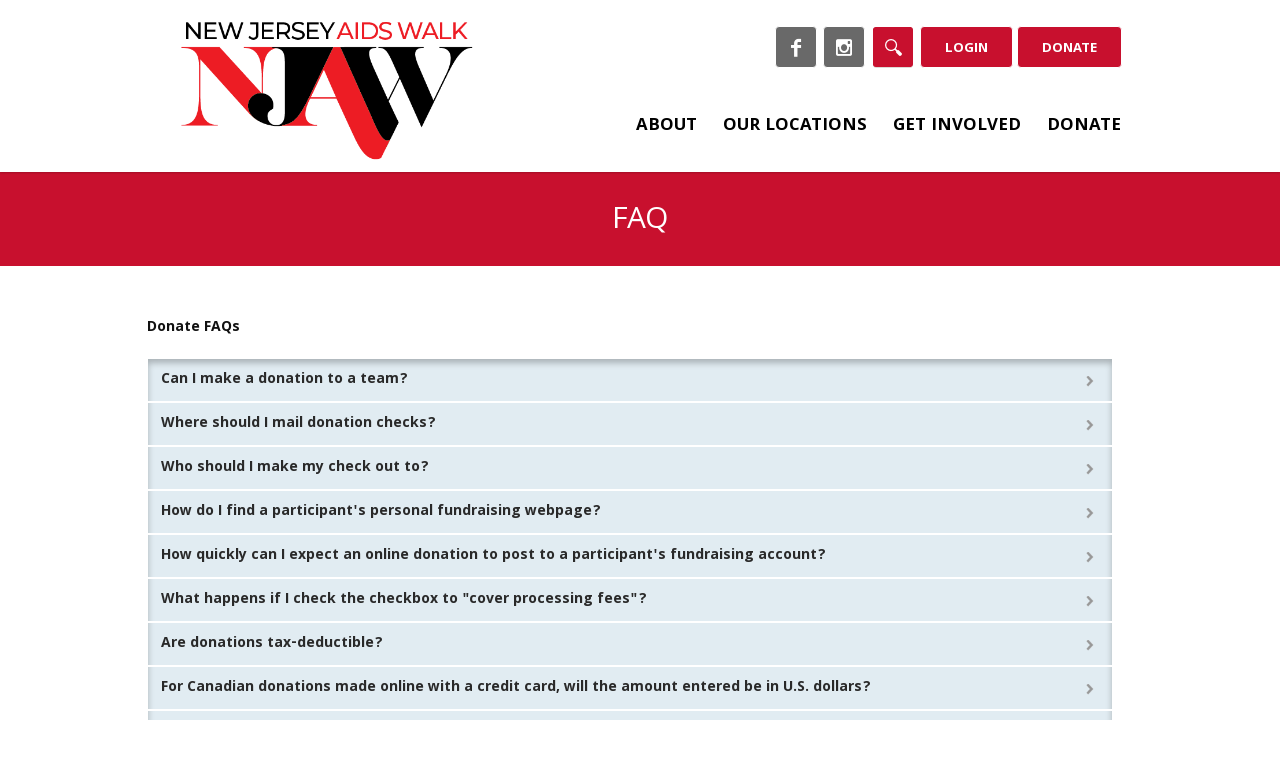

--- FILE ---
content_type: text/html; charset=utf-8
request_url: https://www.google.com/recaptcha/api2/anchor?ar=1&k=6LeyosgUAAAAAK6tAS0BOKqSTbWkAYwuL98JvcVE&co=aHR0cHM6Ly93d3cubmphaWRzd2Fsay5vcmc6NDQz&hl=en&v=PoyoqOPhxBO7pBk68S4YbpHZ&size=invisible&anchor-ms=20000&execute-ms=30000&cb=jbqfev9jycrq
body_size: 48912
content:
<!DOCTYPE HTML><html dir="ltr" lang="en"><head><meta http-equiv="Content-Type" content="text/html; charset=UTF-8">
<meta http-equiv="X-UA-Compatible" content="IE=edge">
<title>reCAPTCHA</title>
<style type="text/css">
/* cyrillic-ext */
@font-face {
  font-family: 'Roboto';
  font-style: normal;
  font-weight: 400;
  font-stretch: 100%;
  src: url(//fonts.gstatic.com/s/roboto/v48/KFO7CnqEu92Fr1ME7kSn66aGLdTylUAMa3GUBHMdazTgWw.woff2) format('woff2');
  unicode-range: U+0460-052F, U+1C80-1C8A, U+20B4, U+2DE0-2DFF, U+A640-A69F, U+FE2E-FE2F;
}
/* cyrillic */
@font-face {
  font-family: 'Roboto';
  font-style: normal;
  font-weight: 400;
  font-stretch: 100%;
  src: url(//fonts.gstatic.com/s/roboto/v48/KFO7CnqEu92Fr1ME7kSn66aGLdTylUAMa3iUBHMdazTgWw.woff2) format('woff2');
  unicode-range: U+0301, U+0400-045F, U+0490-0491, U+04B0-04B1, U+2116;
}
/* greek-ext */
@font-face {
  font-family: 'Roboto';
  font-style: normal;
  font-weight: 400;
  font-stretch: 100%;
  src: url(//fonts.gstatic.com/s/roboto/v48/KFO7CnqEu92Fr1ME7kSn66aGLdTylUAMa3CUBHMdazTgWw.woff2) format('woff2');
  unicode-range: U+1F00-1FFF;
}
/* greek */
@font-face {
  font-family: 'Roboto';
  font-style: normal;
  font-weight: 400;
  font-stretch: 100%;
  src: url(//fonts.gstatic.com/s/roboto/v48/KFO7CnqEu92Fr1ME7kSn66aGLdTylUAMa3-UBHMdazTgWw.woff2) format('woff2');
  unicode-range: U+0370-0377, U+037A-037F, U+0384-038A, U+038C, U+038E-03A1, U+03A3-03FF;
}
/* math */
@font-face {
  font-family: 'Roboto';
  font-style: normal;
  font-weight: 400;
  font-stretch: 100%;
  src: url(//fonts.gstatic.com/s/roboto/v48/KFO7CnqEu92Fr1ME7kSn66aGLdTylUAMawCUBHMdazTgWw.woff2) format('woff2');
  unicode-range: U+0302-0303, U+0305, U+0307-0308, U+0310, U+0312, U+0315, U+031A, U+0326-0327, U+032C, U+032F-0330, U+0332-0333, U+0338, U+033A, U+0346, U+034D, U+0391-03A1, U+03A3-03A9, U+03B1-03C9, U+03D1, U+03D5-03D6, U+03F0-03F1, U+03F4-03F5, U+2016-2017, U+2034-2038, U+203C, U+2040, U+2043, U+2047, U+2050, U+2057, U+205F, U+2070-2071, U+2074-208E, U+2090-209C, U+20D0-20DC, U+20E1, U+20E5-20EF, U+2100-2112, U+2114-2115, U+2117-2121, U+2123-214F, U+2190, U+2192, U+2194-21AE, U+21B0-21E5, U+21F1-21F2, U+21F4-2211, U+2213-2214, U+2216-22FF, U+2308-230B, U+2310, U+2319, U+231C-2321, U+2336-237A, U+237C, U+2395, U+239B-23B7, U+23D0, U+23DC-23E1, U+2474-2475, U+25AF, U+25B3, U+25B7, U+25BD, U+25C1, U+25CA, U+25CC, U+25FB, U+266D-266F, U+27C0-27FF, U+2900-2AFF, U+2B0E-2B11, U+2B30-2B4C, U+2BFE, U+3030, U+FF5B, U+FF5D, U+1D400-1D7FF, U+1EE00-1EEFF;
}
/* symbols */
@font-face {
  font-family: 'Roboto';
  font-style: normal;
  font-weight: 400;
  font-stretch: 100%;
  src: url(//fonts.gstatic.com/s/roboto/v48/KFO7CnqEu92Fr1ME7kSn66aGLdTylUAMaxKUBHMdazTgWw.woff2) format('woff2');
  unicode-range: U+0001-000C, U+000E-001F, U+007F-009F, U+20DD-20E0, U+20E2-20E4, U+2150-218F, U+2190, U+2192, U+2194-2199, U+21AF, U+21E6-21F0, U+21F3, U+2218-2219, U+2299, U+22C4-22C6, U+2300-243F, U+2440-244A, U+2460-24FF, U+25A0-27BF, U+2800-28FF, U+2921-2922, U+2981, U+29BF, U+29EB, U+2B00-2BFF, U+4DC0-4DFF, U+FFF9-FFFB, U+10140-1018E, U+10190-1019C, U+101A0, U+101D0-101FD, U+102E0-102FB, U+10E60-10E7E, U+1D2C0-1D2D3, U+1D2E0-1D37F, U+1F000-1F0FF, U+1F100-1F1AD, U+1F1E6-1F1FF, U+1F30D-1F30F, U+1F315, U+1F31C, U+1F31E, U+1F320-1F32C, U+1F336, U+1F378, U+1F37D, U+1F382, U+1F393-1F39F, U+1F3A7-1F3A8, U+1F3AC-1F3AF, U+1F3C2, U+1F3C4-1F3C6, U+1F3CA-1F3CE, U+1F3D4-1F3E0, U+1F3ED, U+1F3F1-1F3F3, U+1F3F5-1F3F7, U+1F408, U+1F415, U+1F41F, U+1F426, U+1F43F, U+1F441-1F442, U+1F444, U+1F446-1F449, U+1F44C-1F44E, U+1F453, U+1F46A, U+1F47D, U+1F4A3, U+1F4B0, U+1F4B3, U+1F4B9, U+1F4BB, U+1F4BF, U+1F4C8-1F4CB, U+1F4D6, U+1F4DA, U+1F4DF, U+1F4E3-1F4E6, U+1F4EA-1F4ED, U+1F4F7, U+1F4F9-1F4FB, U+1F4FD-1F4FE, U+1F503, U+1F507-1F50B, U+1F50D, U+1F512-1F513, U+1F53E-1F54A, U+1F54F-1F5FA, U+1F610, U+1F650-1F67F, U+1F687, U+1F68D, U+1F691, U+1F694, U+1F698, U+1F6AD, U+1F6B2, U+1F6B9-1F6BA, U+1F6BC, U+1F6C6-1F6CF, U+1F6D3-1F6D7, U+1F6E0-1F6EA, U+1F6F0-1F6F3, U+1F6F7-1F6FC, U+1F700-1F7FF, U+1F800-1F80B, U+1F810-1F847, U+1F850-1F859, U+1F860-1F887, U+1F890-1F8AD, U+1F8B0-1F8BB, U+1F8C0-1F8C1, U+1F900-1F90B, U+1F93B, U+1F946, U+1F984, U+1F996, U+1F9E9, U+1FA00-1FA6F, U+1FA70-1FA7C, U+1FA80-1FA89, U+1FA8F-1FAC6, U+1FACE-1FADC, U+1FADF-1FAE9, U+1FAF0-1FAF8, U+1FB00-1FBFF;
}
/* vietnamese */
@font-face {
  font-family: 'Roboto';
  font-style: normal;
  font-weight: 400;
  font-stretch: 100%;
  src: url(//fonts.gstatic.com/s/roboto/v48/KFO7CnqEu92Fr1ME7kSn66aGLdTylUAMa3OUBHMdazTgWw.woff2) format('woff2');
  unicode-range: U+0102-0103, U+0110-0111, U+0128-0129, U+0168-0169, U+01A0-01A1, U+01AF-01B0, U+0300-0301, U+0303-0304, U+0308-0309, U+0323, U+0329, U+1EA0-1EF9, U+20AB;
}
/* latin-ext */
@font-face {
  font-family: 'Roboto';
  font-style: normal;
  font-weight: 400;
  font-stretch: 100%;
  src: url(//fonts.gstatic.com/s/roboto/v48/KFO7CnqEu92Fr1ME7kSn66aGLdTylUAMa3KUBHMdazTgWw.woff2) format('woff2');
  unicode-range: U+0100-02BA, U+02BD-02C5, U+02C7-02CC, U+02CE-02D7, U+02DD-02FF, U+0304, U+0308, U+0329, U+1D00-1DBF, U+1E00-1E9F, U+1EF2-1EFF, U+2020, U+20A0-20AB, U+20AD-20C0, U+2113, U+2C60-2C7F, U+A720-A7FF;
}
/* latin */
@font-face {
  font-family: 'Roboto';
  font-style: normal;
  font-weight: 400;
  font-stretch: 100%;
  src: url(//fonts.gstatic.com/s/roboto/v48/KFO7CnqEu92Fr1ME7kSn66aGLdTylUAMa3yUBHMdazQ.woff2) format('woff2');
  unicode-range: U+0000-00FF, U+0131, U+0152-0153, U+02BB-02BC, U+02C6, U+02DA, U+02DC, U+0304, U+0308, U+0329, U+2000-206F, U+20AC, U+2122, U+2191, U+2193, U+2212, U+2215, U+FEFF, U+FFFD;
}
/* cyrillic-ext */
@font-face {
  font-family: 'Roboto';
  font-style: normal;
  font-weight: 500;
  font-stretch: 100%;
  src: url(//fonts.gstatic.com/s/roboto/v48/KFO7CnqEu92Fr1ME7kSn66aGLdTylUAMa3GUBHMdazTgWw.woff2) format('woff2');
  unicode-range: U+0460-052F, U+1C80-1C8A, U+20B4, U+2DE0-2DFF, U+A640-A69F, U+FE2E-FE2F;
}
/* cyrillic */
@font-face {
  font-family: 'Roboto';
  font-style: normal;
  font-weight: 500;
  font-stretch: 100%;
  src: url(//fonts.gstatic.com/s/roboto/v48/KFO7CnqEu92Fr1ME7kSn66aGLdTylUAMa3iUBHMdazTgWw.woff2) format('woff2');
  unicode-range: U+0301, U+0400-045F, U+0490-0491, U+04B0-04B1, U+2116;
}
/* greek-ext */
@font-face {
  font-family: 'Roboto';
  font-style: normal;
  font-weight: 500;
  font-stretch: 100%;
  src: url(//fonts.gstatic.com/s/roboto/v48/KFO7CnqEu92Fr1ME7kSn66aGLdTylUAMa3CUBHMdazTgWw.woff2) format('woff2');
  unicode-range: U+1F00-1FFF;
}
/* greek */
@font-face {
  font-family: 'Roboto';
  font-style: normal;
  font-weight: 500;
  font-stretch: 100%;
  src: url(//fonts.gstatic.com/s/roboto/v48/KFO7CnqEu92Fr1ME7kSn66aGLdTylUAMa3-UBHMdazTgWw.woff2) format('woff2');
  unicode-range: U+0370-0377, U+037A-037F, U+0384-038A, U+038C, U+038E-03A1, U+03A3-03FF;
}
/* math */
@font-face {
  font-family: 'Roboto';
  font-style: normal;
  font-weight: 500;
  font-stretch: 100%;
  src: url(//fonts.gstatic.com/s/roboto/v48/KFO7CnqEu92Fr1ME7kSn66aGLdTylUAMawCUBHMdazTgWw.woff2) format('woff2');
  unicode-range: U+0302-0303, U+0305, U+0307-0308, U+0310, U+0312, U+0315, U+031A, U+0326-0327, U+032C, U+032F-0330, U+0332-0333, U+0338, U+033A, U+0346, U+034D, U+0391-03A1, U+03A3-03A9, U+03B1-03C9, U+03D1, U+03D5-03D6, U+03F0-03F1, U+03F4-03F5, U+2016-2017, U+2034-2038, U+203C, U+2040, U+2043, U+2047, U+2050, U+2057, U+205F, U+2070-2071, U+2074-208E, U+2090-209C, U+20D0-20DC, U+20E1, U+20E5-20EF, U+2100-2112, U+2114-2115, U+2117-2121, U+2123-214F, U+2190, U+2192, U+2194-21AE, U+21B0-21E5, U+21F1-21F2, U+21F4-2211, U+2213-2214, U+2216-22FF, U+2308-230B, U+2310, U+2319, U+231C-2321, U+2336-237A, U+237C, U+2395, U+239B-23B7, U+23D0, U+23DC-23E1, U+2474-2475, U+25AF, U+25B3, U+25B7, U+25BD, U+25C1, U+25CA, U+25CC, U+25FB, U+266D-266F, U+27C0-27FF, U+2900-2AFF, U+2B0E-2B11, U+2B30-2B4C, U+2BFE, U+3030, U+FF5B, U+FF5D, U+1D400-1D7FF, U+1EE00-1EEFF;
}
/* symbols */
@font-face {
  font-family: 'Roboto';
  font-style: normal;
  font-weight: 500;
  font-stretch: 100%;
  src: url(//fonts.gstatic.com/s/roboto/v48/KFO7CnqEu92Fr1ME7kSn66aGLdTylUAMaxKUBHMdazTgWw.woff2) format('woff2');
  unicode-range: U+0001-000C, U+000E-001F, U+007F-009F, U+20DD-20E0, U+20E2-20E4, U+2150-218F, U+2190, U+2192, U+2194-2199, U+21AF, U+21E6-21F0, U+21F3, U+2218-2219, U+2299, U+22C4-22C6, U+2300-243F, U+2440-244A, U+2460-24FF, U+25A0-27BF, U+2800-28FF, U+2921-2922, U+2981, U+29BF, U+29EB, U+2B00-2BFF, U+4DC0-4DFF, U+FFF9-FFFB, U+10140-1018E, U+10190-1019C, U+101A0, U+101D0-101FD, U+102E0-102FB, U+10E60-10E7E, U+1D2C0-1D2D3, U+1D2E0-1D37F, U+1F000-1F0FF, U+1F100-1F1AD, U+1F1E6-1F1FF, U+1F30D-1F30F, U+1F315, U+1F31C, U+1F31E, U+1F320-1F32C, U+1F336, U+1F378, U+1F37D, U+1F382, U+1F393-1F39F, U+1F3A7-1F3A8, U+1F3AC-1F3AF, U+1F3C2, U+1F3C4-1F3C6, U+1F3CA-1F3CE, U+1F3D4-1F3E0, U+1F3ED, U+1F3F1-1F3F3, U+1F3F5-1F3F7, U+1F408, U+1F415, U+1F41F, U+1F426, U+1F43F, U+1F441-1F442, U+1F444, U+1F446-1F449, U+1F44C-1F44E, U+1F453, U+1F46A, U+1F47D, U+1F4A3, U+1F4B0, U+1F4B3, U+1F4B9, U+1F4BB, U+1F4BF, U+1F4C8-1F4CB, U+1F4D6, U+1F4DA, U+1F4DF, U+1F4E3-1F4E6, U+1F4EA-1F4ED, U+1F4F7, U+1F4F9-1F4FB, U+1F4FD-1F4FE, U+1F503, U+1F507-1F50B, U+1F50D, U+1F512-1F513, U+1F53E-1F54A, U+1F54F-1F5FA, U+1F610, U+1F650-1F67F, U+1F687, U+1F68D, U+1F691, U+1F694, U+1F698, U+1F6AD, U+1F6B2, U+1F6B9-1F6BA, U+1F6BC, U+1F6C6-1F6CF, U+1F6D3-1F6D7, U+1F6E0-1F6EA, U+1F6F0-1F6F3, U+1F6F7-1F6FC, U+1F700-1F7FF, U+1F800-1F80B, U+1F810-1F847, U+1F850-1F859, U+1F860-1F887, U+1F890-1F8AD, U+1F8B0-1F8BB, U+1F8C0-1F8C1, U+1F900-1F90B, U+1F93B, U+1F946, U+1F984, U+1F996, U+1F9E9, U+1FA00-1FA6F, U+1FA70-1FA7C, U+1FA80-1FA89, U+1FA8F-1FAC6, U+1FACE-1FADC, U+1FADF-1FAE9, U+1FAF0-1FAF8, U+1FB00-1FBFF;
}
/* vietnamese */
@font-face {
  font-family: 'Roboto';
  font-style: normal;
  font-weight: 500;
  font-stretch: 100%;
  src: url(//fonts.gstatic.com/s/roboto/v48/KFO7CnqEu92Fr1ME7kSn66aGLdTylUAMa3OUBHMdazTgWw.woff2) format('woff2');
  unicode-range: U+0102-0103, U+0110-0111, U+0128-0129, U+0168-0169, U+01A0-01A1, U+01AF-01B0, U+0300-0301, U+0303-0304, U+0308-0309, U+0323, U+0329, U+1EA0-1EF9, U+20AB;
}
/* latin-ext */
@font-face {
  font-family: 'Roboto';
  font-style: normal;
  font-weight: 500;
  font-stretch: 100%;
  src: url(//fonts.gstatic.com/s/roboto/v48/KFO7CnqEu92Fr1ME7kSn66aGLdTylUAMa3KUBHMdazTgWw.woff2) format('woff2');
  unicode-range: U+0100-02BA, U+02BD-02C5, U+02C7-02CC, U+02CE-02D7, U+02DD-02FF, U+0304, U+0308, U+0329, U+1D00-1DBF, U+1E00-1E9F, U+1EF2-1EFF, U+2020, U+20A0-20AB, U+20AD-20C0, U+2113, U+2C60-2C7F, U+A720-A7FF;
}
/* latin */
@font-face {
  font-family: 'Roboto';
  font-style: normal;
  font-weight: 500;
  font-stretch: 100%;
  src: url(//fonts.gstatic.com/s/roboto/v48/KFO7CnqEu92Fr1ME7kSn66aGLdTylUAMa3yUBHMdazQ.woff2) format('woff2');
  unicode-range: U+0000-00FF, U+0131, U+0152-0153, U+02BB-02BC, U+02C6, U+02DA, U+02DC, U+0304, U+0308, U+0329, U+2000-206F, U+20AC, U+2122, U+2191, U+2193, U+2212, U+2215, U+FEFF, U+FFFD;
}
/* cyrillic-ext */
@font-face {
  font-family: 'Roboto';
  font-style: normal;
  font-weight: 900;
  font-stretch: 100%;
  src: url(//fonts.gstatic.com/s/roboto/v48/KFO7CnqEu92Fr1ME7kSn66aGLdTylUAMa3GUBHMdazTgWw.woff2) format('woff2');
  unicode-range: U+0460-052F, U+1C80-1C8A, U+20B4, U+2DE0-2DFF, U+A640-A69F, U+FE2E-FE2F;
}
/* cyrillic */
@font-face {
  font-family: 'Roboto';
  font-style: normal;
  font-weight: 900;
  font-stretch: 100%;
  src: url(//fonts.gstatic.com/s/roboto/v48/KFO7CnqEu92Fr1ME7kSn66aGLdTylUAMa3iUBHMdazTgWw.woff2) format('woff2');
  unicode-range: U+0301, U+0400-045F, U+0490-0491, U+04B0-04B1, U+2116;
}
/* greek-ext */
@font-face {
  font-family: 'Roboto';
  font-style: normal;
  font-weight: 900;
  font-stretch: 100%;
  src: url(//fonts.gstatic.com/s/roboto/v48/KFO7CnqEu92Fr1ME7kSn66aGLdTylUAMa3CUBHMdazTgWw.woff2) format('woff2');
  unicode-range: U+1F00-1FFF;
}
/* greek */
@font-face {
  font-family: 'Roboto';
  font-style: normal;
  font-weight: 900;
  font-stretch: 100%;
  src: url(//fonts.gstatic.com/s/roboto/v48/KFO7CnqEu92Fr1ME7kSn66aGLdTylUAMa3-UBHMdazTgWw.woff2) format('woff2');
  unicode-range: U+0370-0377, U+037A-037F, U+0384-038A, U+038C, U+038E-03A1, U+03A3-03FF;
}
/* math */
@font-face {
  font-family: 'Roboto';
  font-style: normal;
  font-weight: 900;
  font-stretch: 100%;
  src: url(//fonts.gstatic.com/s/roboto/v48/KFO7CnqEu92Fr1ME7kSn66aGLdTylUAMawCUBHMdazTgWw.woff2) format('woff2');
  unicode-range: U+0302-0303, U+0305, U+0307-0308, U+0310, U+0312, U+0315, U+031A, U+0326-0327, U+032C, U+032F-0330, U+0332-0333, U+0338, U+033A, U+0346, U+034D, U+0391-03A1, U+03A3-03A9, U+03B1-03C9, U+03D1, U+03D5-03D6, U+03F0-03F1, U+03F4-03F5, U+2016-2017, U+2034-2038, U+203C, U+2040, U+2043, U+2047, U+2050, U+2057, U+205F, U+2070-2071, U+2074-208E, U+2090-209C, U+20D0-20DC, U+20E1, U+20E5-20EF, U+2100-2112, U+2114-2115, U+2117-2121, U+2123-214F, U+2190, U+2192, U+2194-21AE, U+21B0-21E5, U+21F1-21F2, U+21F4-2211, U+2213-2214, U+2216-22FF, U+2308-230B, U+2310, U+2319, U+231C-2321, U+2336-237A, U+237C, U+2395, U+239B-23B7, U+23D0, U+23DC-23E1, U+2474-2475, U+25AF, U+25B3, U+25B7, U+25BD, U+25C1, U+25CA, U+25CC, U+25FB, U+266D-266F, U+27C0-27FF, U+2900-2AFF, U+2B0E-2B11, U+2B30-2B4C, U+2BFE, U+3030, U+FF5B, U+FF5D, U+1D400-1D7FF, U+1EE00-1EEFF;
}
/* symbols */
@font-face {
  font-family: 'Roboto';
  font-style: normal;
  font-weight: 900;
  font-stretch: 100%;
  src: url(//fonts.gstatic.com/s/roboto/v48/KFO7CnqEu92Fr1ME7kSn66aGLdTylUAMaxKUBHMdazTgWw.woff2) format('woff2');
  unicode-range: U+0001-000C, U+000E-001F, U+007F-009F, U+20DD-20E0, U+20E2-20E4, U+2150-218F, U+2190, U+2192, U+2194-2199, U+21AF, U+21E6-21F0, U+21F3, U+2218-2219, U+2299, U+22C4-22C6, U+2300-243F, U+2440-244A, U+2460-24FF, U+25A0-27BF, U+2800-28FF, U+2921-2922, U+2981, U+29BF, U+29EB, U+2B00-2BFF, U+4DC0-4DFF, U+FFF9-FFFB, U+10140-1018E, U+10190-1019C, U+101A0, U+101D0-101FD, U+102E0-102FB, U+10E60-10E7E, U+1D2C0-1D2D3, U+1D2E0-1D37F, U+1F000-1F0FF, U+1F100-1F1AD, U+1F1E6-1F1FF, U+1F30D-1F30F, U+1F315, U+1F31C, U+1F31E, U+1F320-1F32C, U+1F336, U+1F378, U+1F37D, U+1F382, U+1F393-1F39F, U+1F3A7-1F3A8, U+1F3AC-1F3AF, U+1F3C2, U+1F3C4-1F3C6, U+1F3CA-1F3CE, U+1F3D4-1F3E0, U+1F3ED, U+1F3F1-1F3F3, U+1F3F5-1F3F7, U+1F408, U+1F415, U+1F41F, U+1F426, U+1F43F, U+1F441-1F442, U+1F444, U+1F446-1F449, U+1F44C-1F44E, U+1F453, U+1F46A, U+1F47D, U+1F4A3, U+1F4B0, U+1F4B3, U+1F4B9, U+1F4BB, U+1F4BF, U+1F4C8-1F4CB, U+1F4D6, U+1F4DA, U+1F4DF, U+1F4E3-1F4E6, U+1F4EA-1F4ED, U+1F4F7, U+1F4F9-1F4FB, U+1F4FD-1F4FE, U+1F503, U+1F507-1F50B, U+1F50D, U+1F512-1F513, U+1F53E-1F54A, U+1F54F-1F5FA, U+1F610, U+1F650-1F67F, U+1F687, U+1F68D, U+1F691, U+1F694, U+1F698, U+1F6AD, U+1F6B2, U+1F6B9-1F6BA, U+1F6BC, U+1F6C6-1F6CF, U+1F6D3-1F6D7, U+1F6E0-1F6EA, U+1F6F0-1F6F3, U+1F6F7-1F6FC, U+1F700-1F7FF, U+1F800-1F80B, U+1F810-1F847, U+1F850-1F859, U+1F860-1F887, U+1F890-1F8AD, U+1F8B0-1F8BB, U+1F8C0-1F8C1, U+1F900-1F90B, U+1F93B, U+1F946, U+1F984, U+1F996, U+1F9E9, U+1FA00-1FA6F, U+1FA70-1FA7C, U+1FA80-1FA89, U+1FA8F-1FAC6, U+1FACE-1FADC, U+1FADF-1FAE9, U+1FAF0-1FAF8, U+1FB00-1FBFF;
}
/* vietnamese */
@font-face {
  font-family: 'Roboto';
  font-style: normal;
  font-weight: 900;
  font-stretch: 100%;
  src: url(//fonts.gstatic.com/s/roboto/v48/KFO7CnqEu92Fr1ME7kSn66aGLdTylUAMa3OUBHMdazTgWw.woff2) format('woff2');
  unicode-range: U+0102-0103, U+0110-0111, U+0128-0129, U+0168-0169, U+01A0-01A1, U+01AF-01B0, U+0300-0301, U+0303-0304, U+0308-0309, U+0323, U+0329, U+1EA0-1EF9, U+20AB;
}
/* latin-ext */
@font-face {
  font-family: 'Roboto';
  font-style: normal;
  font-weight: 900;
  font-stretch: 100%;
  src: url(//fonts.gstatic.com/s/roboto/v48/KFO7CnqEu92Fr1ME7kSn66aGLdTylUAMa3KUBHMdazTgWw.woff2) format('woff2');
  unicode-range: U+0100-02BA, U+02BD-02C5, U+02C7-02CC, U+02CE-02D7, U+02DD-02FF, U+0304, U+0308, U+0329, U+1D00-1DBF, U+1E00-1E9F, U+1EF2-1EFF, U+2020, U+20A0-20AB, U+20AD-20C0, U+2113, U+2C60-2C7F, U+A720-A7FF;
}
/* latin */
@font-face {
  font-family: 'Roboto';
  font-style: normal;
  font-weight: 900;
  font-stretch: 100%;
  src: url(//fonts.gstatic.com/s/roboto/v48/KFO7CnqEu92Fr1ME7kSn66aGLdTylUAMa3yUBHMdazQ.woff2) format('woff2');
  unicode-range: U+0000-00FF, U+0131, U+0152-0153, U+02BB-02BC, U+02C6, U+02DA, U+02DC, U+0304, U+0308, U+0329, U+2000-206F, U+20AC, U+2122, U+2191, U+2193, U+2212, U+2215, U+FEFF, U+FFFD;
}

</style>
<link rel="stylesheet" type="text/css" href="https://www.gstatic.com/recaptcha/releases/PoyoqOPhxBO7pBk68S4YbpHZ/styles__ltr.css">
<script nonce="rcTEWwPE7HkYDbuhKBZibw" type="text/javascript">window['__recaptcha_api'] = 'https://www.google.com/recaptcha/api2/';</script>
<script type="text/javascript" src="https://www.gstatic.com/recaptcha/releases/PoyoqOPhxBO7pBk68S4YbpHZ/recaptcha__en.js" nonce="rcTEWwPE7HkYDbuhKBZibw">
      
    </script></head>
<body><div id="rc-anchor-alert" class="rc-anchor-alert"></div>
<input type="hidden" id="recaptcha-token" value="[base64]">
<script type="text/javascript" nonce="rcTEWwPE7HkYDbuhKBZibw">
      recaptcha.anchor.Main.init("[\x22ainput\x22,[\x22bgdata\x22,\x22\x22,\[base64]/[base64]/[base64]/ZyhXLGgpOnEoW04sMjEsbF0sVywwKSxoKSxmYWxzZSxmYWxzZSl9Y2F0Y2goayl7RygzNTgsVyk/[base64]/[base64]/[base64]/[base64]/[base64]/[base64]/[base64]/bmV3IEJbT10oRFswXSk6dz09Mj9uZXcgQltPXShEWzBdLERbMV0pOnc9PTM/bmV3IEJbT10oRFswXSxEWzFdLERbMl0pOnc9PTQ/[base64]/[base64]/[base64]/[base64]/[base64]\\u003d\x22,\[base64]\\u003d\x22,\x22eBVAw44DwpPDlMO0wpxsT08nw5MNSF7DucKuVxQpeFlHZFZtbjBpwrF4wqLCsgYJw6QSw48lwpcew7Y3w7kkwq8Jw43DsATCkQlWw7rDjGlVAyQgQnQHwrF9P0YnS2fCucO9w7/DgUHDpHzDgAjCo2c4AW9vdcO6wqPDsDBhXsOMw7NXwqDDvsOTw5B6wqBMKMOCWcK6AxPCscKWw6h2N8KEw6V0woLCjiDDvsOqLy/Ct0omWiDCvsOqWsKfw5kfw5LDn8ODw4HClMKAA8OJwpRGw67CtAjCkcOUwoPDqsKawrJjwphneX1rwqc1JsOOBsOhwqsTw7rCocOaw5MRHzvCucOuw5XCpA/DucK5F8Oaw5/Dk8O+w7DDisK3w77DsTQFK3YGH8O/XijDuiDCsGEUUmYvTMOSw6DDqsKnc8K9w5wvA8K5GMK9wrAdwrIRbMKCw60Qwo7ChVoyUU0KwqHCvVTDk8K0NX7CjsKwwrE8wq3Ctw/Dpg4hw4IrFMKLwrQcwpMmIFTCgMKxw70JwoLDrCnCt05sFnvDgsO4Jz4swpkqwqJ0cTTDoxPDusKZw50Iw6nDj08tw7UmwqRpJnfCuMK+woAIwrkGwpRaw6FPw4xuwpIgcg8YwpHCuQ3Di8KTwobDrkUKA8Kmw5zDlcK0P3QGDTzCtMK3eifDmsOfcsO+wp/[base64]/D1U/w6HDoixtwrvDgQZ6EnPCqX/Dh8OuVktqw7rDosO+w7QSwrDDu0fCvHTCr0LDrmInKwjCl8Kkw5N/N8KNMi5Iw70fw7EuwqjDiiUUEsOww6HDnMK+wqrDpsKlNsKPD8OZD8OwVcK+FsKMw6nClcOhbsKYf2NnwoXCtsKxIsKtWcO1YS/DsBvChcOcworDgcOQODJZw5zDsMOBwqlzw7/[base64]/DihTDhGodc8KDIkzCmBzDr10aewdKw70Nw7ZKwoMfw53DsnXDmMK3w54TcsKAM1zChigzwr/[base64]/CoQHDgl8xA8O0wrNUVsOTw43DlsKxwphABW0Xwr7DqsOEYAYnVwnCuSI3W8OwWcK6C3Z/w4HDlSLDl8KoacObHsOmKMOKE8KNd8OfwothwqRTCCbDoi41EEPDqAXDrj8/w5U8AzIxVRcvHTLCncKAQcOAAsKxw7LDmD3CpSbDi8O0wqrDr0pmw7bCncOrwpcID8KBaMOuw6/CtT3CjyXDsh0jSMKFN13DjBFxPMKvw5MHwqhzacKYSx4aw7DCuhVlUTITw73ClsKKJj/CgsO6wq7DrsOow5U1Pl5NwrzCgcKgw5JfKsKLw4rDgcKiBcKdwqnCh8K2wqXCmFozPMOlw5wEw5NmI8KTwrHCr8K+YAfCscOxfhvDkcKFMjjCmMKgwofCrGvDkjrCr8OWwpoew6DCgcOUFlnCjC/CvVfCm8OUwprDkg/DtFsGw6ZkcsOlAsOewr3DmmbDrgbDu2XDnDd5W3kFwqxCwoPCiAcvWMOfL8Ofwpd8fTtSwrcabSXDpAjDu8Obw4rDksKdw64ow5dxw4l7acKawqA5w7LCr8Kww4wnwqjCmcK/BMKkacOvXMK3PBEOw69Fw7NFYMOZw5oAAQPDnsKwY8KjWQLDn8OCwrPDiS7CkMKPw7kLwowMwrw3w5TCnyUiBsKJcEFaIsKcw7kwNQgAwpHCq0vCjR1pw4zDhkXDnULCvGt5w6E9wr7Dk35XbE7CiXLCg8KVw4lnw6FFPsKpwo7DsyXDpsKXwqNHw4jDgcOLw4/CnzzDksO6w6JeYcO1bTHCg8KXw4NlTlBowoIvT8Ouw5DCpkfCtsO3w5HCm0vDpsO2fQ/DnDHDomLCkAhWY8KPZ8K3PcKofMK/woVIYsK1FVR7woRKO8Kkw7HDoiwvEUl+cXQcw4TDksKiw5QIWsOROCkwezRuXMKYB21wAxNhJyZ/woQUQ8Ofw5QCwozCncOowoh9TyFNFcKuw4hXwrXDncOQb8OEUsOTw5/CgsK1MXYpwr3CgcKgDsK2S8KYwp/[base64]/[base64]/DslR/[base64]/SX7DlsKvMCTDnxFkPsOlMsKjIgMrw5TCksOkwqvDo2oaXsOvwpLCi8K8w5FRw4l6w68swrnDicO+B8OSFMOvwqJLw4RqXsK5D0Nzw47Cixw2w4bChwoywrDDjF/CvlZIw77CqMOmwphXOnDDl8OywqYNFcOdX8K6w6wBOsKAHGotMlHDtsKQQcOwJ8O5cS9kX8O9FsKgQHJKGQHDgcO0w5JMesOneQoQMHMow4fCtcOLCUfDlS3CqDfDmzTDocKcwpEpBcOvwrPCrTPCpcOXRSzDh3FADytnbMO5ccKaSWfDljlJwqgKNQXCuMK5w5/CqMK/BAVcwoTCrW9jEHXCnMKqw63Ci8OIw7PCm8K4w4HDjsKmwpBySTLCscK9MCYkVMOEwpMLw7vCncKKw6XDqXHCl8KqwpDCtsKSw44hZ8KNdUzDvcKtdsKAaMO0w5nCphxrwp90wpx3c8KkOUzCk8KRwqbDo07DtcOIw43ClcOgF00gw47CocOIwq/DsWQGwrsGXsOVw5M9M8KIwoAqwpsEQiVpIFXCixFxXHZ0w6Ruwr/DsMKVwpvDuyQXwo5+wr4LYmApwozDicOaW8ORV8OuecKybFcWwpJIw4/[base64]/[base64]/DgMOtwprDl1FdRsOPwoMXEMK9woLCkmZyUn/Dg00yw5fDhMKMw44jAirDkCFcw7fCsVEmIlzDmlptUcOCwppmKcO2QC43w7/DpcKowrnDocOtw6DCp1zDocOWwrrCsGDDjcOzw4/CusKiw6VmOGTCm8OKwqfClsO0PgtnDyrDusOrw6w2ScOxR8OGw75mecKDw7k/wqjCvcOawozDicKiwrjDnnXDtwTDtFbDoMOHe8KvQsOUbsOLwonDlcOkFFvCjR40w6J+w48dw7jCrsOEw7tdwqbDtEVkW1IcwpUiw6LDsiXCuGFbwpHDohpWL0LCjX56wpvCpCvCgcOJXGwmIsKmw6nClcKVwqENb8KBwrXCpg/Cj3jDlF4CwqVPU0B5w4tRwr8tw6IBLMKXejnDh8O/WxTDj3fClT3Dv8KlQT0yw73CksOrVTvDv8OcQsKWwpxMcsOAw7s0RnldfA8EwpfCmMOEe8Kfw4TDuMOQWsONw4BkLMOpDmPChU/[base64]/CrzYRJ8KVw7/ClSljw7HCgAI4w5Rpw6tvw7EFNwHDoRfCpWzDo8OlXcONKsK6w4LCtcKvwp41wo3Dn8KrFsOLw6Nmw5lOVAgbJCo1wpzCjcKJWAnDpcKjYcKSFMOGK3XCpsK/w5jDkTMXLibDkMKMcsOSwot6chvDg39Kwr3DlzfClH/DtMOIYcOTVlDDtRLCvR/DqcOhw4rDq8OrwqzDs2MVwojDqsKHCsOfw5ZZccKQXsKRwro7LsKdwqFkU8Kkw5HClDksChjCs8OPchR7w5V7w6TCusK+O8KswphXw5rCn8OGVycJFcOGW8OmwpjCvALCpsKQw5nCgcOyO8ODw5PDscKfLwTChcKRIMOWwo8rMzYCMMOdw7xOJcOWwq/CvijDlcK+GgnDiFzDnMKVA8KWwqDDpMKKw60jw49Bw48Sw5lLwrnDgFEMw5PDmMOcYmFzwps3wqFhwpA/[base64]/BSpkOcO/w4bDscOTCcKQNMOQTsKNXCoAAhJtK8Ouwq1zeHvCtsKow7/DpV41w4bDsVFqe8O/ZTzDnMODw4nDnMO6ClxZOcOTVlHCh1Bow7zCksOQDsOIw7XCsjXChDLCvHDDuDbDqMOZw5/Cq8O9w4Q1wrrClGrDt8K0fRlhw4tbwrzDr8OkwrnCp8OqwoFkw53DlsKdMEDCk3DCjk9WNcO1GMO0HGxkFS7Dmxsfw4IrwovDu04Sw5EAw5t/[base64]/CkyrDignDl8KEw5EuCcKXGsOqw7hpRQ3CmRYON8O0w698wrfDjyXDlUfDuMOKwp3DjWnDs8Klw5vCt8KrfCVvVMKww4nCrMOEED3DnlHDoMOKaXrChcKsCcOFwpzDtXHDvcOpw6vCoSIhw4pRwr/CisK7wpbDr1hGXBXDl1vDvcKnKsKVNiZCIQI/csKwwql4wrvCol9Vw4dPwoFhAxdzwqElRh3CkHHCggVawrZMw7bDvMKkY8KdFgQcwprCqMOKBRpXwqcPw68ueSfCrsOmw5oPScOywobDiyNiBsKYwrrDhWMOwrpKNMKcfGXDnC/Cv8KTw5oAw4LCrMK8w7jCncKCSy3Ck8OLwrhKFMOlwpXChEwlwpFLBhIEw4hWw5bDg8O3NgMTw6BVw5vDi8K3MMKGw69cw4wDAsKQwpcNwqrDkANyehsvwrMiw5fDnsKTw7PCqSlUwpFqw5rDimDDjMOow4UWY8OPMwTDlV9WfizDk8OWHcOyw5ZLcnvCuzYaTcODw7/CocKAw63Ck8KZwrrCpcOpAzrCh8Kmc8KSwqvCsRhlE8Owwp/CnsK5wovClEXCrsOFFHVbYsONSMKBVCgxXMOmAVzChsK9CFcuw4tQIVNaw53DmsOQw6rDrsOcWCJAwr4AwqUww5jDkQEwwp0cwpvCncObYsKHw63ClxzCs8O3MQcuIcKhw6nCq0JETy/Dkl7DswVGw4rDqcK9ek/DpzYMUcO/wqjDrBTCgMOTwphYwpF8KUYoKn5PwonCnsKowrEFMELDpTnDssOBw7bDqQHDncOaBRjDq8KZOsKdS8KZwr7ChSLCv8KLw6/DtQHDmcO7w57DtMOFw5pXw694YMOrFxvCjcOEw4PClmbCjcKaw77CozlBG8OLwq7DuzHChUbDlsKKNUHDiyDCsMOuHUPCulxtA8KQwoXCmC9qXlDCpsOVw4tLSww9wqzDrTXDtHFgCnRIw4HCkAQ/H35oGTHCkFlww6nDpGrCvzzCg8K+woDDom49wqt9WsOww4DDnsKLwo3Dg2cYw7pew4/DqMK3M0AHwoLDmsOkwqPCul/DkcO1H0lOwqFGEgczw5nDqikww5gHw6o8UsKfWXolw6tnBcOSwqkSEsK7w4PDiMOKwo9Jw5jCk8OqGcK4wpDDgMKRJMOEUMONw5EewoDCnDlMFFLCkg0MAirDucKcwpDChsO+wrzCnMOfwqrCqkpGw5vCncKRwr/DlgBXC8O2fzAgcRDDrRTDmmfCgcK9C8O7SD0+P8OHwoN3aMKWC8ONwoASF8K3wrPDscKfwooLa1EKdFwgwrXDvFE3O8KibXDDsMO/[base64]/[base64]/[base64]/CiXvCryBsw7cbwqfCkiUfw43DpMO7w758GAPDu2vDisKzCH3Dl8OZwpI/CcOOwqDDrDYQw4kywpzDl8Oow5cDw41AD1bClmg7w4x7wrLDlsOwLFjCrEczA0HCvMONwpkjw7nChg3DhcOow7XCmMK0JkATwo9Bw7wTLsOgRMKTw7/CoMO4wqPDrsOYw7pZLkHCtVkQKm1nw5Z0O8KAw41VwqpEwrPDvcKvdMO+BTDCgVbDr2rCmcOdSWorw5bCpcOrVBzDsEI8wpnCvMK8w6LDinAXw7wYWW/CucOJwoRYwr1UwromwqDCpQnDuMKRUiLDkDIgKzPDlcOfwq3ChsKWRH5Tw7rCtcOYwpNgw4Udw61TNmnCoxbDmMOTw6XDk8KOw7hww4bCt0bDuRUew4jDh8KQVxA/w5gCw4vDjmsPfcKdVcKjf8KQRsKqwpzCqSLDk8O2wqHDqkkTbsO9PsOUM1bDvjtaXsKWbMKdwrrDo34CBR7DvcKwwo/DpcKXwpsKGRXCmTvCgWRcDEZ1wq5uNMOLw67DicKVworCksOkw7fCtMK0KcK+w78RIMKJfRFcb2/Cu8KPw7Qqwpsgwo0ZYcKqwqLDlxVKwopgazF1wpJIwp9sJsKfcsOqw4PChcOPw5Flw5jCnMOQwo3Dt8OFbjXDow/DlhgmfBhkBGHClcOkfcKCUsKPDMO+E8OefMOUAcKjw5bDui8ZVcObQlAHw6TCuzTCisO6w7XChGLDlgUEwp8kwpzClxodwrDCvsOkwpLDsWbCgm3DjSLDhRIGwq3DgUEvCcOwfGzDhMK3G8Kcw7nDljxNX8O/Mx/CqDnCpjdkwpJmw6rDtnjDgEzDrwnDnHZvEcOic8KofMORZVDCksOVwqtuw4nDlcOOwq3Cv8OuwrnCqcOHwpXDvMOaw6gdYVBeVFHCk8KVMkd1woYGw4wHwrHCvBfCicONIiDCrynCpXHClW1rQi/[base64]/Ds00TeDtpwqzDvDVbw4TDi8OTw7HCoigSO8K3w4slw7HCjMO/f8O8EjjCjQLClkXCmB0Fw7dtwr3DtjpvMMKtVsO4KcK9w5gIPyRsbBvDvcOhHm8Nwo7Dg1zDvDHDjMObY8Oswq8lw4BswqMdw7LCszrCvl58ShgSeCbClwrDvkLCoB80DsKQwqN/w7zCi1fCi8KSwqPCs8K3YRTCk8KCwrg+wrDCpMKLwoohc8K4ZcOtwpvCl8OwwrFFw70DCMK2wr7CpsOyOcKcwrUZF8K8w4RQZWXDqWnDpsKUdsOdNMKNwqnDqiZaecKpfcKuw79Cw7AIwrZpwoU/NsObJDHClBs/wp84IkhsVUTChMKGwoEbasOBwr/DnMOSw5B5UgdbN8OUw61Gw5lUIRgkG0PCl8KNP3TDssOEw6soCXLDqMKewq3Crk/DmgbDlcKsG2/CqCkQMFTDjsOAwoHDj8KBWMOEVWtuwrtiw4vCk8O3w4vDkRsFZ1V/Hh9lw6NTwoAXw6wJVsKswqNnwqQGwoXCgMOwB8K/BhdPZCHClMOVw7AVKMKvw7o0TMKWwqJJC8O9MMOcfcOdHMK9w7XDiQ/CucKVBTktesOjw41swrnCh0ByZMOVwrkRGgLCgTsUORsQX2rDmcKnwrzDln3CncKCw4Afw50iwr8bKMONwpMxw5ldw4XDgXkIfsKOwrgqw4cgw6vCtFcLanPCm8OCCiYRw5nDs8KLwq/ChyzDjsKaHj0mGE5xwq0mwpfCuUzCt00/wrpoSy/[base64]/DuGfDsMODaMOzf8KSWMOrPsOvCcOTw4LCqnfDmsKTw7/CtFTCkULCpCrCqAzDucOPwqtxF8OjEMKOI8KCw7xhw6BEwr4vw4hvw55ewoorH1BDDcOEwqQSw5zCqwQzHyVZw6zCpRw9w4ATw6E6wqrCvcOxw7LCrw5kw7cSJMKeCsO2VsKJVsKjVFjCnA1eKwdSwrvDucOEd8OeDD/Dt8Kwb8OUw4dZwrzCgVjCr8OnwrfCtDLCuMK+wqHDjXjDuErCiMOKw7jDrsKBIcKCOsOYw51jFcOPwoUOw4HDssK6fMOww5/CknZwwr7DnDoqw4BTwoPCsQozwqLDhsO5w5V6GcKYcMOTWB/DryQIVXwNKcO3YcKfw40dZW3DsgnDl1vDqsOmwrTDuy8qwqPDiFzClBfDrsK/O8KhWcKzwrjDpsK1bsOdw4/[base64]/Dg8ODJcOIwq5Mw4caZMOgw5ZDWUlDesKvcsKcw67Dr8OBEMO1en/DunZ3NhksbzUqwqXDtsKnIsKyF8Kpw4DDhwfDnXfCrhA4wq5Jw5bCuFE5L04+WMKhDkRcw7/CpGbCnMKAw49vwpXCuMK5w47CrMKSw7s4wrHCjl50w6XChsK5w7LCnMOaw6HDkxoFwo40w6TDssOUwp/Du2rCvsO6w7dvOixEGHLCrFsXeR7CrSjCqlZ/ZMOBwrXDmlXCp2doBsKMw4BhBsK4HCfCnsKXwq58L8OiIjPCr8Onw7jDicORwo/CmlbCiEhHEAEvwqfDusOlFMKyYk9cHcK+w6tjw4TCt8OQwrTDs8KpwofDhsOIL1bCmRwvwolKw5fCncObcETCoiJQw7Qiw4TDlsOdw7HCgkUhwo7Cjwk7wq9+E3rDo8Kuw6HCicOHDzlPbGpMwo3ChcOnOG/DlTJ7w5PCiEhqwpTDscODRknCoiLCqi3DhB/[base64]/DrxtzKzrDssOWwrfDu8OMwrBcUMOXSMKdwpt9ITYqXcOKwrE9w757EXV+KjUUY8OUw7g0WlInenXCisOmB8KmwqXDu0HCpMKRbjrClTLCsXIdVsOTw6QRw5bCisKHwqRRw5xOw7YWO30jA18XFH3DtMKkTsK/[base64]/IsOOw5kXfQgSwpd+d8KuwrLDmMK1NynDksOKw7JkD1rCgjMewpMrwodgG8KhwrbCmGI8a8OPw6Yzwp7Dry3CisOJFsKkLcO7DU7CojzCj8OVwqLCrA1zK8O0w4TDkMOwEXTDvsOtw4gowq7Do8OJScOkw53ClsKrwpvCosOGw5/CtsOQVMOSw7DDgktoOm/CjsK4w5HDnMOQCDgjNMKfel5lwpUrw6jDvMOPwq/CoXvDuk9Jw7xLK8OQC8O1UMKJwqdmw7PCu0MWw79Mw4zClcKdw50Sw6drwqnDisKhaHIswr93YsKMHsKoJsOEQjHDi1EDTcO5w5jCjsO5w60bwowEwqZ9wqBIwoA3IXTDswV/bCnCkcKuw5MPMMOgwqUIw47CiCbCswpVw43Ck8OkwpINw7I1ccO/wq4FKW1HXsKhVDfDihjCvsOxwo9uwoVywojCklXCpUwveHUxWMOMw5jCgsODwoNBeUQSw7UDJhbCmXMRbFoew4Jbw68GN8KrGMKsFnvCucOjRsKWMsKrXivDon1+bgMtwqcPwqcPaUh/MlwGwrnChcOXKsKSw6jDgMOTdsKMwovCiBQjJMKswpwgw69yZF/[base64]/AcKVwr50w4p6w4EZwpNMHsOXw6zCpj7CnMKgT2cGK8KEwrvDiwJIwoFEW8KVWMOLRSvCp1ZnAm3ChBpPw4kQe8KfAcKvw6rDuTfCtWTDvsOhXcKqwqjDv0/Cs0rCiGPCkS1ICsOCwq/Cjg0gwrtpw47CrHV+M1QaG14BwqPDmxbDtMOAcBzCvcKdGyN0w6Z/wpx+wpx4wrjDrEk1w4XDhQLCosOyJ0XCjh0dwq/CqgcgOVLCkhAGVcOgSHDCn3kgw7TDtcKtwpkfc0PCkF0dLsKfE8K1wqTDuQvCqnzDqcOmfMK8w7TCgcODw5VJACXDkMKFGcKMw4wDAsO7w7kEwrTCvcKgMsK/[base64]/CmcKOTsOSw77DlTlrw4kUwowRwpFZw4Acw5tiwqA0wrzCrUDClzbCh0PCm1lZwp5JRsKpw4I0KSVjIi8Dw71swqYHw7HDiHFRZMOkc8K0W8Ogw6PDhiVCFsO1wq7DpsK9w4zDi8Ksw5DDu1p/[base64]/aB/CiVR8Q8KgPsKrwql0DMOfwrfCiT8BcFgPw5ISw4rDisOLwpbDsMKzECsVSsKew4A1wpnCk2JjYMKtwqXCqMK5NTNHMMOIw4dFwo/CssKsLGbCm3PChsOuw41Ewq/Dh8KDccOKYifDjMKbTxLCqcKGwrrCmcKAw6lPwp/CpcOZF8KXQsOcTX7DucKNfMKVwpxBcBpfwqPCg8OEEj4jG8O5wr0wwrTCosKEMcOEw49ow7heUVVSw4pWw6JSMjJAw4oJwpPCkcKkw5zCi8O7KlnDpF/CvcOHw5IkwrJewoUIw6A0w4Ziw7HDmcOjbcKqT8OwdHp8wq/Cn8KEw7jCoMK4wpxGw4LCtcOBYQMsDMKoL8OqHWk/w5HDqMO3HMK0JAgNwrbCrk/[base64]/[base64]/[base64]/Cv8KEIhV+fjIBU8OEw45Twqd2KBbDoGRNw5jCjzhgwo3CpXPDhMKRfxxtwq84V1YSw6xgM8KLWsOdw4t7CsKOOCbCqnZ+HAXDrcOCAsKaangpVBjDkcOZGnzCk0HDkmDDiDZ+wojCvMK2asOqw63DvcOyw6XDsHI4wp3CkQrDsDLCq1t/w6IPw5nDjsO4wovDl8OrYcKmw7rDu8OBwp7DmkVkRhrCssOFbMOkwoBhelw6w6oSGRHCv8OZw7bDgcOKMFrCnSPDj0jCgMKiwoY5VAnDtsOMw6h/w7PDjk4qDMKmw6sYARXDtThiwoDCuMOII8ORFsOHw7g5EMO2w53DjMKnw6VORsOMw5bCm11OesKrwobCiU7CnMKGen1uXcKCH8K6w7AoDMOSwqhwRGoRwqg2wqE2w6nCsyrDisKFHnEuwq43w5IZw5sZw4VnZcKZbcO8FsOEwooPwok/[base64]/[base64]/CjSQKw4wqBsOxwoZWAXLDg8OfwpwmTn4qwr3Cg1gvV1kGwr5HccKmTcOJP0NEYMOCdybDjlHCpSESMCV3ccO8w5rChUlIw6YGImMuwqNlRGXCuQHDgsOEN0QBW8KTG8OFwo1hwq7CtcKJJ3Z/w67Dn3B0wo5eesOTeU9jcC95R8Kuw6DDs8OBwqjCrMO1w5ddwpJ2WjvDmcOAc0fCoW1JwpltLsKYwq7CkcKtw6TDosOKw54EwpMJw5jDlsK7FsO/w4XDkww5UkzCpcKdw7kpw5hlwqcwwo3DqyQCTkceX1MQT8OSD8OubcKLwr3CocKhScOUw7towqtbw61rOQXCrgonUgTCrkjCucKVw7bCtFhleMO/[base64]/CgTBaw5R/[base64]/CtWcNwqnChGLCuTlxTsKqQ8O1w4diw5PDg8O3QcK8Bm98dMOvw4fDm8Ohw5fDlcK+w7zCgcOwFcOfVm/DlXXClsODwpjCocKmw6fCqMKXUMObw48WDTtNGk7Ds8OmOcOXwqpfw7kFw6PDk8Kew7QfwqPDh8KbXcOyw553w6I2FMOldgXCgWzCvVVMw6/CvMKTECHCrXsOMDzCucKuMcKJwqlEwrDDqsK3AndJDcOXKxZvScO5ZnfDvT5rw7zCrHYzwq/[base64]/DnHBjw5UFR8Oxwrs/w4EnTXnCjsOJL8K/w7/ClX/DsAtgw5/DknXDmHbCgMOgw6TCjRgKOVnDs8OUwqFcwoV6XMODPGLChMKvwpLCtgM8CFbDscOGw7guFFDCrcK5wqECwqjCucKNO3ImdcKbw5gswoLDr8O8e8Kvw7/CtMKGw5dnXWJNwpPCkinCp8KewofCicKeG8OjwoPCsTdyw77CrXMewpzDj2chwrQIwpDDmGYVwroKw4PCksOtfD/DpW7CuinCji0Cw6fChHfDuULCtkzCucKow4DCpFkbUcOGwpHDnBISwqDDhhfCjjnDs8KeSMKuTVbCisOnw4XDoGbDtTcLwrBtwr7DocKbCcKDeMKIbsOpwo5yw4kwwp0ZwqALw7jDsHjCj8K/wpPDqcK6woTDkMOaw5cIAhfDvj1fw6AHO8O6wpBkTcK/[base64]/D8OEwpnDmS5gC8KAWjjCucKJwo3CuMORw5HDrMOJw7/CqDPDicK6a8KtwpZrwpjCoynDuHfDnXw4woVjb8OzPWTDosKQwrtNGcKiRR/[base64]/[base64]/DgsKAIA0Kwo9Vw501w5/Cs3VPw4vCssKLwrkDP8K+woLDgDs1w4RrSVrClVAiw4ZuNDxXYQfDig1jP2plw4l5w6tqw5nCo8O3w63DpETDjDBTw4HCl3lEfB/[base64]/wrFUwrzDlBRlL8OvwqYTwoHCn8KaHi7DisKXwo58KmHCnSFNw7bDpl3Dj8OjCcO6ecOYQ8ODAmLDqUE9N8KjQcOrwo/DrhNfM8OawqFIHFjCv8OVwrjDvMOfFgtPwoDCsk3DmhIhwowEwoxYwqvCuigtwpAcwpEQw6PCnMKvw4xzPyspY1kwXCbCpmfCr8OqwrFlw4dpBMOGwpdRWT5bw5klw5HDn8KKwoVoA0/DkMKDF8KBT8KAw6fCi8OREBjDjjsLZ8KoYMO6w5HCgX0hP3srHcODasO5C8KbwrYywq3Ci8KHICHCncKSwqRMwpJKw5HCikVLw4MeZA0Ew5zChnAfEn9Bw5HCmVEaIVLCoMO+EgHCmcO8wqAowohQWMO3ITtHf8OgJXVFwr9Qwookw4/Dm8OKwqNwajlow7UiBMOLwprDgGxgSCp/w6QPKVnCtsKVwp5HwqsPw5PDgcKww5EJwrh7w4rDpsKGw7fCl2HDncKlLQ01AUAywptfwqFzUsONw77Dv20CITDDi8KLwrlIwpcuasKSw7pseC/CpA1RwoVzwpHCmw/DpRoow6XDgy7CmgfCi8O1w4YZOSUsw7NpN8KDc8Klw67Cj1zCnzbCkXXDssKrw5DDk8K6fcOrF8Ofw7Rrw5c6NnoNS8OmEcOVwrs8Y3c5Hgt8IMO6bm9pUA/DksOXwoMjwrM0ID/DmcOpJsOyC8Khw67Di8KQCRRsw6bCmwxXwp9vCMKIdsKAwp7CujnCn8OLbcKowoEdVw3Dk8Okw6Z9w60Xw7/CgMO7R8K3Vgd6bsKaw7PClMOTwqkkdMO7w7nCu8KKW1JhV8Kqw609wpkhT8OHw7MMw5MSb8ORw48hwpRnJcOpwoodw73Dmg/DnVnCkMKpw4EFwpDDnyXCkHptT8K4w59Two3CiMKewoTCnmnDhcKgw4lDaC/Ck8O/w6DCiX/Dh8OawpbDlT3ChcK3fMOeT2w2EkbDkhjCt8K+dsKPZMKBblI2SQ1Kw780w5DChsKbN8OWLcKBw59/RRFDwotGDQ7DiBFqZVvCqDDCh8KYw4bDoMOBw4oOGm7DmMKmw5fDgV8HwrkcBMKtw7nDtj3DlSd0ZcKBwqQbNwcZJcOocsKQLiPDsDXCqCA7w4zCpnZRw4vDtzwtwobDliR5XRQUUU/CrsK7UQhzIcOXdRYew5EJMCwhGm9UOUASw4/[base64]/DnMO3w7/DosKCbzFAIRrChsOLPkjCnBoQwqR4wrJkDSfCvMOFwp11CVs6H8O4w7NZF8Kvw4RvNVF7ATfDlFcwQMOkwoFlw4jCgyHCvsKZwr1DScK6T0FzM3wJwonDgcOpecKew4HDhDl/bDXCqTRdwq9YwqzCqU9heC5BwrnCrg04fVM7L8OBQMOgw7k/wpTDgVzDvmAXw4DDhigMw6rChwccDsOUwrt/w43DgsOAwpzCosKnHcOPw6PDn1EQw5ltw7BsNsKBM8OAwo05V8OLwp84wpc6d8OMw44FGj/DjsKNwpcPw7QHaMK4DMOHwrLCl8O4RzJ9aH7DrQPCoAvDjcKaX8OFwr7CnMOaFiokGTfCv1UPTRp+NMKCw7cnwrc0dUxDGsKIwq9lfMOhwpYuHMO+w7UPw4zCpyLClRVWOsKCwoLChMK+w4/CusK/w4vDhMKhw7TChMKxw5lOw4lND8O4bcKUw6wZw4bCrg99N0ExDcOWDDBYO8KQLw7DoSF/cHk2wqXCscOIw73CvMKHbcO1YMKgQGYTw7FwwpjCv34EeMKKd1fDmXrCrsKsJXDChMKLK8OZYwBHbcOZIsOLM2PDljdTwoIywox8c8Oiw5LCusKOwozCv8O/[base64]/Cn1F3LkTDhMK1dF5Uek9TwpUAw7x1E8KDc8K5cnlYGgvCqcKteA8IwrYOw65zGcOBT0UfwpbDqQB3w6bCv3RJwrLCq8OTZQxeWlgdIAUcwoLDrsOFwplMwrPCk2LDmsKjHsKjGw7DtMOEScONwoHCnh/DssOnc8KQEVLDuA7Ct8OXIivDhyPDk8K2fcKLBW03SAlBBWfCrsKIwog3wq8nYy0hw6TDm8Kkw5fDrcKsw5vCny8/ecOuPgPCgRtEw4DCmcOeTcOZwrHDgjLDkMKDwoB6HsKnwofDh8OhIwQxasKGw4/Cv2MuT2lGw7DDgsK9w6MWTzPCksKXw4nDlcKtwrfCqhoBw7lMw7LDhg7DmMO2fX1tG2sHw4d1fsKXw7dyfjbDg8Ktwp3DnHI5HcKwBMKyw74Cw4hzHcOVOU3DgTA9VMOiw7ZcwrYzQnNmwr4OQWPCrnbDt8Kjw5prOMK4dVvDj8K2w4/CmyfChsOxw77CicORRcK7AWHCrsOww7DDnUQPRW7CokvDrBjCoMKgdnQqRsKLPcKKMGAYKgkGw4xdeQXCjWJbJHkeOMOAZ3jCn8O6wqLCnQ8zOMKOQnvCr0fDmMK1IjVEw4VyJl/Dr3s9w63DnRfDksK+diXCqcOgw488HcKuCMK4P3XCsAxXw5jDjxnCu8K3w7jDj8KmI3ZvwoUOw7s1NsKvEsO9worDvGJNw6HCthBqw4fDlWbDuUI/wrodfMOcEMKLw78mECTCixI7BcOGM2LCmsKNwpJQwp5fw6oFwoXDkcKcw4bCoVzCii5tX8KCSGMRbVTDvz1ewqjCmlXCncOWPER6w6kZDXlyw6fCl8OABELCuUsPd8KyD8OGL8O1SMOvwpFuwrPChgw7BUPDhFDDp3/CqkVJXMKiw4NgVcOhIkoowoDDosKcMXEWLMO3GMOewpfCsAXDlxo3ZCB1wp3CuWPDg0DDu2tPVBNtw4HCm0/CssODw7IqwolYeSEpw7saCT5BDsKVwokyw70cw6NCwo/Do8KIw7PDpSHDsC/DmsKya11XbWTClMO8wqzCswrDkwBWZATDusOZZcKvw41MW8K8w57DjsKhDsKeI8Ofwqxswp9nw7F4w7DDonXCjwkMXsKHwoBaw646dwlZw55/wrDDiMKewrDDhAVsP8KKw63CjDJ9wrrDlcKqZcO7cCbCvgnDmhrCssKtcRzDo8KtfMKCwp9ZD1YSaQ/Du8OOTz7Dixk/[base64]/wpDDpVPDmRhOwpzDmSDCuMKDw7TDpj8xeFpvD8O+woMVFMKGwoLDj8K8wpXDtjEmw4pdeEV8NcOww4rDsVcKYsKYwpDChVpAO0fClxg4b8OVKsKOaDHDhcKxbcKfwp42wqHDly/DoRJWGC8fJWTDs8O+TlbDvcKSX8ONL1oYLcOCw7Ayc8KMw58bw5/DgTzDmsK6cVDCtiTDnWDDosKAw719P8KXwo3DscKEHcO/w5TDlMOFwrBfwpbDmcKwOjUXwpDDrXoESAzCnsOjFcOWLCEkQsKJGsO4dwQAw6gMGA/ClD/Dql/CpcKNBsOYJsKSw4dAUHduwrV3QMO3VSsMSBbCp8OWw7Q1OVdRwrtvw6XDh3nDgsOvw4PDnGYvMRsDZWxRw6RswqxXw68cH8ONcMORcsO1f34ZPw/CqnkHcsOzHhkywo7DtC43w7HCl07CuUzChMKwwrHCnsKWCcORUMOsaVfDti/Co8ONwrHCiMKnNSfDvsO6aMKlw5vDi3vDg8OmEMKPGxd1aCtmOcKLwpjDqWDCt8OhUcO1w6zDn0fDhcOuwrRmw4QXw49KGMKfIn/CtMOpw6LDksO2w74BwqoVDyHDtE0LGsKUwrDCoTvCn8Oed8OTNMKUw4s8wr7DlFrDt0gFFMKoR8O2U0pzBcK9f8O9wrkKNMOdU2/[base64]/wpFaVsKmw5/CoMK9woTCikxXwpzCgcKmQcOSJsKGw7DCp8OEMcODbC4LbE3DrQQDw4cIwqPDnWrDiDTDrsOUw7TCpgvDksOIWF7Dl0hJwogeJsOpP1rDpVfCoVhHFcOIJCPDqj83w5TChyk2w5/CvSHDgkliwq50XD85wrI0wqYjRgzCql16ecORw7cowqjDg8KAI8OnbsKxw53CicOfVF8xw5XCk8KOw4tgw6zCpyDCicOQw7xVw41Nw5LDqcO2w7g4Qi/ChyYmw7w6w77Dq8OpwqYXO2xrwopyw7rDvSPCnMOZw5Zgwoplwp4gS8OewqbCsVozwp49PFBJw4fDowrCoAt3wrwTw7/CrmbCgzTDssODw7ZoCMONw6fCuQ12YMOfw6AEw4loX8O3VsKsw7l3VT0AwoYHwp8HFjVyw40/w5NvwrERw7YgJD0MaAFFw78BKw1CFMO4bknCg0dLIX9EwqNbQMOgcGfDpl3DgnNOZFHDpMKWwpdwTibDilrDiXLCkcO8B8OaCMOuwppbWcKRT8K3wqE4wqbClFVlwoVdQMOqwprDmsKBXMOKS8O6fQ/Cp8KUXsOVw4d6w7ZNN3lAaMK6wpLChHXDtXjDsRbDksO4w7Ztwq1zwrPDs31uLHtUw70RQxLCsRk8aQTCiz3Ds3dzKzUnIE/CmsOWKMOLdsOOw4/[base64]/[base64]/w5jDs8OBDMOOw5DDoQnCh8O5w6zDjmYLAsOqwqJ1wr4fw7xJwrc9wpZ1wp9UIl1FPMKtWsKWwrRGOcKFwp3DgMOHw63DqsKzQMKDJDDCusKvew0DCsO8c2fDnsKZc8OFOwt+CcOrXXoPwqLDqjkgTMKGw7Euw5rCvsK0wqPCrcKaw57CrgHCq3DCu8KQPwk3RCgiwr/CsWjDtUbCjwPDvsKzw5Q0wow5w5J6T3RMUEPCtx4JwqkPw4p4woXDhifDvybDt8KKPn58w5nCo8Ojw4nCgQPCtcKWecOTw5Nbwp47UixSbcK3w7HDuMOgwr3Ci8KgFsKGdw/CuTBDwpjClsO0N8K0wrNAwoRGEMOmw7BbHFnCkMO3wrVBc8KVNwXCtcO3fTIoaVYJQ0DClHJ+PGTDlsKdAApePsOKdsKIwqPComTCqcOQwrQWw5nCh07CuMKhCDPClsOzXcOTLSrDnEDDuxNmwrpGwoRawp/Ct2rDjcKrYiDDqcOMIHbDv3TDskI8w4jDvwEkwrFxw6/Cm0g7wpg8SMKkBMKMwrTDozgDw6XDmMOEesKnwoxWw6YewqvCpSRJE1bCuGDCmsOzw7/Di3rDiXNmLRkNKsKAwpc2wo3DgcK/wpnDv3fCnVQBwrMXI8OjworDj8K1w5nCqTk3woB7JsKUwqXCu8Ohd0YTwrUADcKxXcKVw7x/ZRTCnGoNw6nCncK4WCgEeHLDjsKJA8ONwqHDrcKVAcOFw5l7PcOEQBbDhEvCrcKeQMOxw77CgcKHwoo3ZyYPw75XczfDh8Krw6JlJTLDogvCksO5woF/Bjcuw6DCgCwqwqkvIS7DosOKw7PCnWN8w6hEwp/CrhXDogB8w5LCnC7Di8K6w70fGMKSwpnCmWLCnl/ClMK4wqI0DF4jw4hewoxXd8K4IsKTw6vCgjzCo13DgcK5GyxCT8KPwpPDucKlwrbDqcOyPDIqGyLDpSrCscK2YVVQdsKFRcOVw6TDqMOobMK2wrkBQMKowoNKSMO5w4PDpFolworDiMKNbsOkw7EpwqxXw5fCnsOvE8KTwpMew4jDvMONEGzDt1t+w7jChcOHWA/CrTvCusKuX8OpLCbDq8KkT8OjOSIRwoo6P8KtbSFmw5pKV2Vbw4ROw4NDN8KkWMOPwoYcH17CrFLClyE1woTCtcK0wolAYsKQw7nDqh/DmQrCjn5rSsKqw6XCgBLCucOpFcKWPsK/[base64]/Ct3fCpsKyHMOOMcK/wpnCp8OawrRAMsOPw4dTPGjDhMO8ZVHCmBwdHgTDuMKDw5LDtsO+w6RkwrjCicOaw6JGw7kOw6U9w6DCpRJAw6YywpdVw7MYasKedsKTSMKlw6k7XcKIwrh7XcObw7kWw4lnw4MAw7bCvsOTLsK2w47CpklOwo5owoRESw97w5XDgMK3wr/DuBbCgsO0GcOFw6wWEsOywqNRTGTCt8OnwofCnRnCmsKECcKDw4/[base64]/Cgn3DtsKnf8KAw5vCi8KePVVEw47CgFLDmi/DnXJOTMO9TlV9DcK1w5zCo8KhZ0PDuzTDlS3Dt8Kxw7dowpFifMOBw5HDuMO6w5kewq1yKcOaLnpGwqgIdV7CnMOzUsOiw5/CqWAKPA3Dig/[base64]/Cl31awrJcFMO1OEcmMMOUwq/DmXh0woF2w6TCvzFXwr7DkWYWYDvCu8OZwpwWdsO0w6bDmMOhwphRC1XDiEcxPWlHKcKtKCl6VkLCisOvcSd6QnlLwp/CgcKpwpjCusOHZGQKBsK0wpECwroYw4TChcKcOkvDixtMdcO7cgbDnMKuBBDDjsODAMKAwr5wwqbDrk7DlFnCr0HCinPClRrDpcKMFUYvw4pLw7MKLsKrdsKQGxJTHDjCgj3DkTvDpVrDm0DDscKHwp5XwrnCjsKVMHzDuTjCt8KvIG7Ct2/DuMK/w5EnDcKDNE0mwpnCqFnDkFbDgcK2V8K7wovDvT8GbFLCtBTDpV3CoCwMehPDn8OKwrAUw4bDhMKaYlXCnSNBOEjClMKTwpDDhmzDvMKfMQTDisKILC5Ow4dqw6jDv8KORUbCs8O1FxIDG8KOYRbDkj3DlsOtVUnCrjU6I8K6wo/Cv8KaTcOiw4DCnAZgwqFAwrtxHwfCtMO9C8KFwrJdMmpcK2RCA8KrPgp7Az/DmzF4DDJAw5fDrwHCtsODw4rDusOzwo1eCGzDlcKaw4MqGR/[base64]/FTYYw43DmAPCkMKjH8KHIcO8wqXCq0cEVyJowotEBMKuw5cfJcOzwofDkVLCmigFwrLDunxFwqBSGyJKwpPCuMKrOTnDiMOYHMO/ZcOsdcOGw4bDknHCi8KwWMOFAGDCthLCrMOpwr3CmgpMCcOzwrpOZmgWcxDCqH49KMKzwrl1w4JYR0HDkVHCmVoqwpF6w5TDg8O+wqPDoMO9JildwpI7RcK2YFo7CgHDjEZ5bxRxw40qI2lBRFJcX1huKh4Kw6kyJETCi8OOf8OtwrXDnwHDu8O2M8OleG1SwoDDmcK/bDEBwpgabMKDw6XCgTXCi8OXLjLDlMOLw4TDvMKgw5QEw4DDm8OAV0FMw5vCs1bDhzbDuWxWFGE/ERgewqDDgsOJw7k7wrfDsMKTZgTDpcKJVQXClW3Dhy3DtR1Tw7o8w6/Csg9Pw7nCrBhRMm/CpDQ0fVHCsjEJw7jCq8OvKsOUwpXCi8Oqb8KXZsK/[base64]/DvU/DvR84wrpresKmw6/CnWlOAMOzwphqVMOowp5rwrTCssKAH3/ClsKnSEfDiXIXw6o1VcKUS8O3N8O/wog4w7zCgyhJw6MPw5hEw7oJwoNcdMKEIlVOw7k/[base64]\\u003d\\u003d\x22],null,[\x22conf\x22,null,\x226LeyosgUAAAAAK6tAS0BOKqSTbWkAYwuL98JvcVE\x22,0,null,null,null,0,[21,125,63,73,95,87,41,43,42,83,102,105,109,121],[1017145,797],0,null,null,null,null,0,null,0,null,700,1,null,0,\[base64]/76lBhnEnQkZnOKMAhnM8xEZ\x22,0,0,null,null,1,null,0,1,null,null,null,0],\x22https://www.njaidswalk.org:443\x22,null,[3,1,1],null,null,null,1,3600,[\x22https://www.google.com/intl/en/policies/privacy/\x22,\x22https://www.google.com/intl/en/policies/terms/\x22],\x22zFqfHrXGupYvWNp/kydkG2yQ/BZbEmRBvsLnxp3lu4s\\u003d\x22,1,0,null,1,1769393596951,0,0,[41,253,165],null,[239,54,67,19,99],\x22RC-7Vnfh1kBz8HMHQ\x22,null,null,null,null,null,\x220dAFcWeA6ax-79NUsUS1UHpjUTr_fY62rjfHaSN4p23CP6ME0MbV0CS-aqrxdBQCEimluYTV5oSu7ElFkmE4DNFAahN_ng8rn9_w\x22,1769476397057]");
    </script></body></html>

--- FILE ---
content_type: text/css
request_url: https://cdn3.rallybound.com/Content/css/29039.main.711A8F70FD4AA94730C8F7D8A2488B8E.min.css
body_size: 359699
content:
@import url('https://fonts.googleapis.com/css2?display=swap&family=Anton&family=Arimo&family=Arvo&family=Bree+Serif&family=Cabin&family=Dosis&family=Lato&family=Lora&family=Merriweather&family=Merriweather+Sans&family=Muli&family=Montserrat&family=Noto+Sans&family=Nunito&family=Nunito+Sans&family=Open+Sans&family=Oswald&family=Overpass&family=Oxygen&family=Poppins&family=PT+Sans&family=PT+Serif&family=Quicksand&family=Raleway&family=Roboto&family=Roboto+Condensed&family=Roboto+Slab&family=Slabo+27px&family=Source+Sans+Pro&family=Titillium+Web&family=Ubuntu&family=Varela+Round&family=Fjalla+One');@charset "UTF-8";.cacheBusterNotUsedSp{color:white}.loading-indicator{background:rgba(255,255,255,0.9);width:100%;height:100%;left:0;right:0;top:0;margin:0 auto;position:absolute;z-index:11}.loading-indicator .loader{margin:0 auto;width:70px;text-align:center;position:relative;top:50%;height:18px;margin-top:-9px}.loading-indicator .loader>div{width:16px;height:16px;background-color:#4d4d4d;border-radius:100%;display:inline-block;-webkit-animation:bouncedelay 1s infinite ease-in-out;animation:bouncedelay 1s infinite ease-in-out;-webkit-animation-fill-mode:both;animation-fill-mode:both}.loading-indicator .loader .dot1{-webkit-animation-delay:-0.32s;animation-delay:-0.32s}.loading-indicator .loader .dot2{-webkit-animation-delay:-0.16s;animation-delay:-0.16s}.loading-indicator .centered-viewport{position:fixed;display:-webkit-flex;display:-ms-flexbox;display:flex;-webkit-align-items:center;align-items:center;-webkit-justify-content:center;justify-content:center;top:50%;left:50%;transform:translate(-50%,-50%)}@-webkit-keyframes bouncedelay{0%,80%,100%{-webkit-transform:scale(0.5)}40%{-webkit-transform:scale(1)}}@keyframes bouncedelay{0%,80%,100%{transform:scale(0.5);-webkit-transform:scale(0.5)}40%{transform:scale(1);-webkit-transform:scale(1)}}@media(max-width:480px){.isNewFundraisingPage #loader{margin-top:4px}}.btnLoaderContainer{display:inline-block;vertical-align:middle;position:relative}.btnLoaderContainer .btn-fading-circle{width:20px;height:20px;position:relative;top:0;margin:0 auto}.btnLoaderContainer .btn-fading-circle .btn-circle{width:100%;height:100%;position:absolute;left:0;top:0}.btnLoaderContainer .btn-fading-circle .btn-circle:before{content:'';display:block;margin:0 auto;width:15%;height:15%;background-color:white;border-radius:100%;-webkit-animation:btn-circleFadeDelay 1.2s infinite ease-in-out both;animation:btn-circleFadeDelay 1.2s infinite ease-in-out both}.btnLoaderContainer .btn-fading-circle .btn-circle2{-webkit-transform:rotate(30deg);-ms-transform:rotate(30deg);transform:rotate(30deg)}.btnLoaderContainer .btn-fading-circle .btn-circle2:before{-webkit-animation-delay:-1.1s;animation-delay:-1.1s}.btnLoaderContainer .btn-fading-circle .btn-circle3{-webkit-transform:rotate(60deg);-ms-transform:rotate(60deg);transform:rotate(60deg)}.btnLoaderContainer .btn-fading-circle .btn-circle3:before{-webkit-animation-delay:-1s;animation-delay:-1s}.btnLoaderContainer .btn-fading-circle .btn-circle4{-webkit-transform:rotate(90deg);-ms-transform:rotate(90deg);transform:rotate(90deg)}.btnLoaderContainer .btn-fading-circle .btn-circle4:before{-webkit-animation-delay:-0.9s;animation-delay:-0.9s}.btnLoaderContainer .btn-fading-circle .btn-circle5{-webkit-transform:rotate(120deg);-ms-transform:rotate(120deg);transform:rotate(120deg)}.btnLoaderContainer .btn-fading-circle .btn-circle5:before{-webkit-animation-delay:-0.8s;animation-delay:-0.8s}.btnLoaderContainer .btn-fading-circle .btn-circle6{-webkit-transform:rotate(150deg);-ms-transform:rotate(150deg);transform:rotate(150deg)}.btnLoaderContainer .btn-fading-circle .btn-circle6:before{-webkit-animation-delay:-0.7s;animation-delay:-0.7s}.btnLoaderContainer .btn-fading-circle .btn-circle7{-webkit-transform:rotate(180deg);-ms-transform:rotate(180deg);transform:rotate(180deg)}.btnLoaderContainer .btn-fading-circle .btn-circle7:before{-webkit-animation-delay:-0.6s;animation-delay:-0.6s}.btnLoaderContainer .btn-fading-circle .btn-circle8{-webkit-transform:rotate(210deg);-ms-transform:rotate(210deg);transform:rotate(210deg)}.btnLoaderContainer .btn-fading-circle .btn-circle8:before{-webkit-animation-delay:-0.5s;animation-delay:-0.5s}.btnLoaderContainer .btn-fading-circle .btn-circle9{-webkit-transform:rotate(240deg);-ms-transform:rotate(240deg);transform:rotate(240deg)}.btnLoaderContainer .btn-fading-circle .btn-circle9:before{-webkit-animation-delay:-0.4s;animation-delay:-0.4s}.btnLoaderContainer .btn-fading-circle .btn-circle10{-webkit-transform:rotate(270deg);-ms-transform:rotate(270deg);transform:rotate(270deg)}.btnLoaderContainer .btn-fading-circle .btn-circle10:before{-webkit-animation-delay:-0.3s;animation-delay:-0.3s}.btnLoaderContainer .btn-fading-circle .btn-circle11{-webkit-transform:rotate(300deg);-ms-transform:rotate(300deg);transform:rotate(300deg)}.btnLoaderContainer .btn-fading-circle .btn-circle11:before{-webkit-animation-delay:-0.2s;animation-delay:-0.2s}.btnLoaderContainer .btn-fading-circle .btn-circle12{-webkit-transform:rotate(330deg);-ms-transform:rotate(330deg);transform:rotate(330deg)}.btnLoaderContainer .btn-fading-circle .btn-circle12:before{-webkit-animation-delay:-0.1s;animation-delay:-0.1s}@-webkit-keyframes btn-circleFadeDelay{0%,39%,100%{opacity:0}40%{opacity:1}}@keyframes btn-circleFadeDelay{0%,39%,100%{opacity:0}40%{opacity:1}}.cropit-image-preview{height:100%;width:100%;cursor:move;cursor:-webkit-grab;cursor:-moz-grab;cursor:grab}.cropit-image-preview:active{cursor:move;cursor:-webkit-grabbing;cursor:-moz-grabbing;cursor:grab}.cropBox{position:absolute;width:56px;height:84%;top:22px;right:20px;z-index:12}.cropBox .cropBoxInner{position:relative;width:100%;height:100%;background:black;background:rgba(0,0,0,0.4);-webkit-border-radius:4px;-moz-border-radius:4px;border-radius:4px}.cropBox input[type="range"]{-webkit-appearance:none;margin:0 auto;border:0;padding:0;-webkit-border-radius:3px;-moz-border-radius:3px;border-radius:3px;outline:0;width:106px;height:6px;background:white;top:30%;position:absolute;left:-25px;z-index:13;-webkit-transform:rotate(270deg);-ms-transform:rotate(270deg);transform:rotate(270deg)}.cropBox input[type="range"]:focus{outline:0}.cropBox input[type="range"]::-webkit-slider-thumb{border:0;height:16px;width:16px;-webkit-border-radius:50%;-moz-border-radius:50%;border-radius:50%;background:black;-webkit-appearance:none;cursor:pointer}.cropBox input[type="range"]::-moz-range-thumb{border:0;height:16px;width:16px;-webkit-border-radius:50%;-moz-border-radius:50%;border-radius:50%;background:black;-webkit-appearance:none;cursor:pointer}.cropBox input[type="range"]::-ms-thumb{border:0;height:16px;width:16px;-webkit-border-radius:50%;-moz-border-radius:50%;border-radius:50%;background:black;-webkit-appearance:none;cursor:pointer}.cropBox input[type="range"]::-ms-fill-lower{background-color:white}.cropBox input[type="range"]::-ms-track{padding:0;width:auto;height:6px;border-style:none;color:white}.cropBox input[type="range"]::-ms-tooltip{display:none}.cropBox .btnCropSave,.cropBox .btnCropClose{position:absolute;margin:0 auto;cursor:pointer;left:0;right:0;display:block;line-height:10px;border:0;outline:0;width:28px;height:28px;-webkit-border-radius:50%;-moz-border-radius:50%;border-radius:50%;z-index:6}.cropBox .btnCropClose{color:black;font-size:18px;bottom:54px;background:white}.cropBox .btnCropClose:hover{background:#ccc}.cropBox .btnCropSave{color:white;font-size:16px;bottom:16px;background:black}.cropBox .btnCropSave:hover{background:black}@media(min-width:1600px){.cropBox .cropBoxInner{height:400px}.cropBox input[type="range"]{width:218px;top:36%;left:-70px}}@media(max-width:1600px){.cropBox .cropBoxInner{height:300px}.cropBox input[type="range"]{width:158px;top:30%;left:-39px}}@media(max-width:1200px){.cropBox{top:20px}.cropBox .cropBoxInner{height:240px}.cropBox input[type="range"]{width:100px;top:28%;left:-10px}}@media(max-width:1000px){#hqContentNew .col-sm-8{width:57.66666667%}#hqContentNew .col-sm-4{width:34.33333333%}}@media(max-width:900px){.cropBox{top:20px}.cropBox .cropBoxInner{height:200px}.cropBox input[type="range"]{width:70px;top:24%;left:4px}}@media(max-width:767px){.cropBox{display:none}}.socialFeed{text-align:center;margin:0;display:flex;flex-wrap:wrap;width:100%;justify-content:center}.socialFeed .socialFeedPanel{background:white;display:inline-block;vertical-align:top;text-align:left;position:relative;width:100%;height:368px;flex:1;margin:5px 9px;overflow:hidden;-webkit-box-shadow:0 1px 6px 0 rgba(0,0,0,0.1);-moz-box-shadow:0 1px 6px 0 rgba(0,0,0,0.1);box-shadow:0 1px 6px 0 rgba(0,0,0,0.1)}.socialFeed .socialFeedPanel.facebookFeed{max-width:480px}@media(max-width:860px){.socialFeed .socialFeedPanel{flex-direction:column;flex:auto;margin:15px 0;height:auto}}.socialFeed .socialFeedPanelHead{background:black;color:white;font-family:'Lato',sans-serif;font-size:1.4em;text-transform:uppercase;font-weight:600;height:56px;line-height:56px;padding:0 20px}.socialFeed .socialFeedPanelHead span{display:block;position:absolute;right:18px;top:18px;font-size:24px}.socialFeed .socialFeedPanelHead span .x-svg{fill:white}#homeSocialTabsTabTwit .x-svg{fill:white}#homeSocialTabsTabTwit.homeSocialTabsActive .x-svg{fill:black}.recentDonationsCards{box-sizing:border-box;margin:0 auto;max-width:1034px;padding:60px 15px;position:relative;text-align:center;width:100%}@media(max-width:768px){.recentDonationsCards{padding:30px 15px}}.recentDonationsCards .title{color:#4d4d4d;font-size:22px;font-weight:bold;font-family:'Lato',sans-serif;padding-bottom:10px;text-align:center;text-decoration:none;text-transform:uppercase}.recentDonationsCards.live-recent-donations .recentDonationsCard{animation:CardIn .5s ease-in both}.recentDonationsCards.live-recent-donations .recentDonationsCard:nth-child(n+11){animation:CardOut .1s ease-out both}@keyframes CardIn{0%{max-width:0;transform:scale(0);opacity:0;overflow:hidden}100%{max-width:180px;transform:scale(1);opacity:1;overflow:initial}}@keyframes CardOut{0%{max-width:180px;transform:scale(1);opacity:1;overflow:initial}100%{max-width:0;transform:scale(0);opacity:0;overflow:hidden;max-height:0}}.recentDonationsCards .recentDonationsCard{display:inline-block;margin:7px;position:relative;vertical-align:top;box-sizing:border-box;color:white;height:180px;width:180px}.recentDonationsCards .recentDonationsCard.hasIcons .donationCardCont .donorNameAndAmount{margin-top:auto}.recentDonationsCards .recentDonationsCard.hasIcons .donationCardCont .donationCardIcons{margin-top:auto;filter:invert(0.8)}.recentDonationsCards .recentDonationsCard.hasIcons .donationCardCont .donationCardIcons .donationCardIcon{margin:0 1.5px}.recentDonationsCards .recentDonationsCard.donorHasMessage:hover .donationCardFront{filter:alpha(opacity=0);opacity:0}.recentDonationsCards .recentDonationsCard.donorHasMessage:hover .donationCardBack{filter:alpha(opacity=100);opacity:1}.recentDonationsCards .recentDonationsCard .donationCardCont,.recentDonationsCards .recentDonationsCard .donationCardFront,.recentDonationsCards .recentDonationsCard .donationCardBack{border-radius:4px;bottom:0;left:0;position:absolute;word-break:break-word;right:0;top:0}.recentDonationsCards .recentDonationsCard .donationCardFront,.recentDonationsCards .recentDonationsCard .donationCardCont{background:white;border:1px solid #f0f0f0;box-sizing:border-box;color:#555;display:-ms-flexbox;display:flex;flex-direction:column;flex-wrap:wrap;align-items:center;justify-content:space-around;box-shadow:0 1px 3px rgba(0,0,0,0.08),0 0 0 1px rgba(0,0,0,0.02);-webkit-box-shadow:0 1px 3px rgba(0,0,0,0.08),0 0 0 1px rgba(0,0,0,0.02);padding:8px}.recentDonationsCards .recentDonationsCard .donationCardFront{-webkit-transition:opacity 200ms ease-in;-moz-transition:opactiy 200ms ease-in;-ms-transition:opacity 200ms ease-in;transition:opacity 200ms ease-in;filter:alpha(opacity=100);opacity:1;z-index:1}.recentDonationsCards .recentDonationsCard .donationCardFront .donorMsgIcon{bottom:12px;filter:invert(0.8);position:absolute;right:12px}.recentDonationsCards .recentDonationsCard .donationCardFront .donorMsgIcon img{margin-left:4px}.recentDonationsCards .recentDonationsCard .donationCardBack{background:#969696;border:1px solid white;opacity:.0;-webkit-transition:opacity 200ms ease-in-out;-moz-transition:opacity 200ms ease-in-out;-ms-transition:opacity 200ms ease-in-out;transition:opacity 200ms ease-in-out}.recentDonationsCards .recentDonationsCard:hover+.donationCardBack{opacity:1.0}.recentDonationsCards .recentDonationsCard .donorName{color:black;display:block;font-size:18px;font-weight:600;line-height:normal}.recentDonationsCards .recentDonationsCard .donorAmount{color:#c8102e;display:block;font-size:30px;font-family:'Lato',sans-serif;font-weight:600;line-height:normal;padding-top:10px;white-space:nowrap}.recentDonationsCards .recentDonationsCard .effectiveAmount{font-size:12px;font-style:italic;color:#999}.recentDonationsCards .recentDonationsCard.donorAmountSizeSmall .donorAmount{font-size:30px}.recentDonationsCards .recentDonationsCard .donorMessage{align-items:center;box-sizing:border-box;color:white;display:-ms-flexbox;display:flex;flex-wrap:wrap;justify-content:center;left:0;margin:0 auto;font-style:italic;overflow:scroll;overflow-x:hidden;overflow-y:auto;padding:10px;position:absolute;right:0;text-align:center;top:2px;height:178px;width:170px;-webkit-overflow-scrolling:touch;z-index:1}.recentDonationsCards .recentDonationsCard .donorMessage p{font-weight:300;line-height:1.4}.recent-donations-footer{background:0;text-align:center;position:relative;margin-top:-40px;padding-bottom:60px}.recent-donations-footer a{text-decoration:none}.recent-donations-footer a:hover{text-decoration:underline}.allDonationsPage .recentDonationsCards{padding:30px 0}.allDonationsPage .recentDonationsCards .recentDonationsCard .donationCardFront .donorMsgIcon{width:15px;height:15px}.allDonationsPage .recentDonationsCards .recentDonationsCards_Header{text-align:right;margin-right:10px}.allDonationsPage #donationsCards .searchContainer{width:50%;margin:0 auto;margin-top:20px;position:relative}.allDonationsPage #donationsCards .searchContainer:before{color:#dedede;display:block;font-family:'icomoon-alldash';content:"\e62a";font-size:24px;position:absolute;right:10px;top:9px}.allDonationsPage #donationsCards .search{height:40px;line-height:40px;font-family:'Lato',sans-serif;border:1px solid #ccc;width:100%;box-sizing:border-box;padding:0 20px;outline:0;border-radius:3px}.allDonationsPage #loadMoreButton{cursor:pointer}.allDonationsPage .matchedIcon{position:absolute;top:2%;right:2%;width:12%;height:12%}.allDonationsPage .matchedIcon svg{fill:rgba(0,0,0,0.4);width:90%;height:90%}.countDownCont{color:black;font-size:3em;font-weight:600;text-align:center}@media(max-width:480px){.countDownCont{font-size:2.4em}}.countDownCont .title{text-decoration:none;color:black;font-size:22px;text-transform:uppercase;font-weight:bold;font-family:'Lato',sans-serif;text-align:center;padding-bottom:10px}.countDownCont .counterBlock{display:inline-block;vertical-align:middle}.countDownCont .counterBlock small{display:block;font-size:18px;font-weight:400;font-family:'Lato',sans-serif}.countDownCont .counterDotsBlock{display:inline-block;height:28px;font-family:'Lato',sans-serif;position:relative;vertical-align:top;width:40px}@media(max-width:480px){.countDownCont .counterDotsBlock{height:22px;width:10px}}.countDownCont .counterDotsBlock .counterDot{height:100%;padding-left:5px;position:relative;width:100%}.countDownCont .counterDotsBlock .counterDot .counterDotHigh{bottom:10%;position:absolute}.countDownCont .counterDotsBlock .counterDot .counterDotLow{top:24%}.countDownCont .counterDotsBlock .counterDot .counterDotHigh,.countDownCont .counterDotsBlock .counterDot .counterDotLow{background-color:#ccc;border-radius:50%;height:5px;left:44%;position:absolute;width:5px}@media(max-width:480px){.countDownCont .counterDotsBlock .counterDot .counterDotHigh,.countDownCont .counterDotsBlock .counterDot .counterDotLow{left:30%}}#shareSocial{margin-top:30px;text-align:center;width:100%;display:flex;flex-wrap:wrap;justify-content:center}#shareSocial.align-center{text-align:center}#shareSocial.align-center li{margin:8px}#shareSocial li{border-radius:4px;border:1px solid #f1f1f1;display:inline-block;vertical-align:top;height:52px;margin:8px;position:relative;width:auto;min-width:230px}#shareSocial li a{color:#3b5998;display:block;text-align:right;text-decoration:none;font-size:16px;font-family:'Lato',sans-serif;line-height:52px;padding-right:20px}#shareSocial li.tweet,#shareSocial li.facebook,#shareSocial li.linkedin{background:white}#shareSocial li.tweet:hover,#shareSocial li.facebook:hover,#shareSocial li.linkedin:hover{background:white}#shareSocial li.tweet i,#shareSocial li.facebook i,#shareSocial li.linkedin i{font-size:22px;display:inline-block}#shareSocial li.facebook a i{position:absolute;left:20px;bottom:15px}#shareSocial li.tweet a{color:black!important;padding-left:55px}#shareSocial li.tweet a i{bottom:12px;font-size:24px;left:20px;position:absolute}#shareSocial li.linkedin a{color:#0a66c2!important}#shareSocial li.linkedin a i{position:absolute;left:20px;bottom:15px}.header .socialsLinks svg,#headerTop .socialsLinks svg,.headerNav .socialsLinks svg{fill:white;margin-top:8px;width:21px}.headerNav .socialsLinks .icon-x{padding-top:0}.headerSocialCont svg{fill:white;width:18px;margin-top:5px}.headerSocialCont a{vertical-align:middle}.socialsLinksMobile svg{fill:white}.widgetTypeEventWidget_Main_Share #share .icon-x{margin-top:6px!important}.widgetTypeEventWidget_Main_Share #share .icon-x svg{fill:white;width:18px}.socialsLinks>li a i.icon-x{margin-top:0}#sidebarPanelShare #shareTwitter svg{display:block!important}.eventHeaderMeterContainer{padding-top:48px}.eventHeaderMeterContainer .eventHeaderMeterCont{background:transparent;border:0;margin:0 auto;position:relative;right:0;text-align:left;top:0;width:100%;-webkit-border-radius:10px;-moz-border-radius:10px;border-radius:10px}.eventHeaderMeterContainer .eventHeaderMeter{-webkit-border-radius:10px;-moz-border-radius:10px;border-radius:10px;background:#f0f0f0;height:21px}.eventHeaderMeterContainer #eventHeaderMeterInner{background:black;height:21px;left:0;overflow:visible!important;position:relative;top:0;-webkit-border-radius:10px;-moz-border-radius:10px;border-radius:10px}.eventHeaderMeterContainer #eventHeaderMeterBubbleCont{background:#c8102e;height:100%;left:0;line-height:38px;min-width:100%;padding-right:0;position:absolute;text-align:left;top:0;z-index:2;-webkit-border-radius:10px;-moz-border-radius:10px;border-radius:10px}.eventHeaderMeterContainer #eventHeaderMeterBubbleCont:after{display:block;content:"";position:absolute;right:-1px;width:26px;height:26px;top:-8px;background:black;border:5px solid white;-webkit-border-radius:50%;-moz-border-radius:50%;border-radius:50%;z-index:9}.eventHeaderMeterContainer #eventHeaderMeterBubble{color:black;font-family:'Lato',sans-serif;font-size:28px;font-weight:bold;height:100%;left:0;padding-left:0;position:absolute;text-align:left;top:-60px;z-index:5}@media(max-width:480px){.eventHeaderMeterContainer #eventHeaderMeterBubble{line-height:24px}}.eventHeaderMeterContainer .eventHeaderMeterLabel{color:#a7a5a5;font-family:'Lato',sans-serif;font-size:16px;font-weight:400;z-index:2}.enduranceProgressContainer{padding-top:30px}.enduranceProgressContainer .enduranceProgressMeterCont{background:transparent;border:0;margin:0 auto;position:relative;right:0;text-align:left;top:0;width:100%;-webkit-border-radius:10px;-moz-border-radius:10px;border-radius:10px}.enduranceProgressContainer .enduranceProgressMeterCont .enduranceProgressMeter{-webkit-border-radius:10px;-moz-border-radius:10px;border-radius:10px;background:#f0f0f0;height:21px}.enduranceProgressContainer .enduranceProgressMeterCont .enduranceProgressMeter .enduranceProgressMeterLabel{color:#a7a5a5;font-size:16px;font-weight:400;z-index:2}.enduranceProgressContainer .enduranceProgressMeterCont .enduranceProgressMeter #enduranceProgressBubble{color:#c8102e;font-size:28px;font-weight:bold;height:100%;left:0;padding-left:0;position:absolute;text-align:left;top:-50px;z-index:5}.enduranceProgressContainer .enduranceProgressMeterCont .enduranceProgressMeter #enduranceProgressInner{background:black;height:21px;left:0;overflow:visible!important;position:relative;top:0;-webkit-border-radius:10px;-moz-border-radius:10px;border-radius:10px}.enduranceProgressContainer .enduranceProgressMeterCont .enduranceProgressMeter #enduranceProgressInner #enduranceProgressBubbleCont{background:black;height:100%;left:0;line-height:38px;min-width:100%;padding-right:0;position:absolute;text-align:right;top:0;z-index:2;-webkit-border-radius:10px;-moz-border-radius:10px;border-radius:10px}.enduranceProgressContainer .enduranceProgressMeterCont .enduranceProgressMeter #enduranceProgressInner #enduranceProgressBubbleCont .enduranceProgressRunner{position:relative;margin-top:-8px;margin-right:-15px}.enduranceProgressContainer .enduranceProgressMeterCont .enduranceProgressMeter #enduranceProgressInner #enduranceProgressBubbleCont .enduranceProgressRunner .clsRunner-1{fill:#c8102e;stroke:white;stroke-width:.1em}.enduranceProgressContainer .enduranceProgressMeterCont .enduranceProgressMeter #enduranceProgressInner #enduranceProgressBubbleCont.enduranceProgressEmpty{background:0}.enduranceProgressContainer .enduranceProgressMeterCont .enduranceProgressMeter #enduranceProgressInner #enduranceProgressBubbleCont.enduranceProgressEmpty .enduranceProgressRunner{margin-right:auto;margin-left:-11px}.new-progress-widget-container{width:100%;color:white;line-height:18px;margin-bottom:5px;position:relative}.new-progress-widget-container .progress-widget-goal-text{color:#333;font-size:16px;position:absolute;right:16px;top:52%;transform:translateY(-50%);transition:opacity .25s}@media screen and (max-width:500px){.new-progress-widget-container .progress-widget-goal-text{font-size:14px}}.new-progress-widget-container .progress-widget-progress-meter{-webkit-border-radius:23px;-moz-border-radius:23px;border-radius:23px;height:40px;background:#e6e6e6}.new-progress-widget-container .progress-widget-icon-container{position:absolute;height:40px;width:40px;left:0;top:0;font-size:24px;line-height:38px;text-align:center;border-radius:50%;background:black}.new-progress-widget-container .progress-widget-icon-container img,.new-progress-widget-container .progress-widget-icon-container svg{height:62%;width:62%;margin:18%;fill:white}.new-progress-widget-container .progress-widget-meter-container{text-align:left;left:0;position:absolute;width:100%;overflow:hidden}.new-progress-widget-container .progress-widget-meter{background:black;height:40px;left:0;top:0;-webkit-border-radius:23px;-moz-border-radius:23px;border-radius:23px;display:inline-block!important;position:relative;overflow:hidden;max-width:100%;vertical-align:middle;min-width:40px}.new-progress-widget-container .progress-widget-meter.live-progress-widget-meter{max-width:0;width:100%;transition:max-width 1s}.new-progress-widget-container .progress-widget-meter.live-progress-widget-meter ~ .progress-widget-progress-text{transition:1s;top:48%;transform:translateY(-50%);text-align:right;width:auto;white-space:nowrap;position:absolute;padding:0}.new-progress-widget-container .progress-widget-progress-text{display:inline-block;vertical-align:middle;color:black;padding-right:18px;padding-left:10px;font-size:16px;font-weight:bold;position:relative}@media screen and (max-width:500px){.new-progress-widget-container .progress-widget-progress-text{font-size:15px;padding-left:8px;padding-right:15px}.new-progress-widget-container .progress-widget-progress-text .progress-widget-action-text{display:none}}.new-progress-widget-container .progress-widget-progress-text.in-meter{right:0;position:absolute;color:white;text-align:right;width:auto;white-space:nowrap;top:48%;transform:translateY(-50%)}.new-progress-widget-container.endurance-progress-widget-container .progress-widget-progress-meter{background:#fae7ea}.new-progress-widget-container.endurance-progress-widget-container .progress-widget-meter{background:#c8102e}.new-progress-widget-container.endurance-progress-widget-container .progress-widget-icon-container{background:#c8102e}.new-progress-widget-container.endurance-progress-widget-container .progress-widget-progress-text{color:#c8102e}.new-progress-widget-container.endurance-progress-widget-container .progress-widget-progress-text.in-meter{color:white}.circularProgressWrap{width:440px;height:440px;margin:0 auto;position:relative}@media(max-width:440px){.circularProgressWrap{height:auto;width:100%}}.campaignProgressDetails{padding:20px;box-sizing:border-box;text-align:center}@media(max-width:440px){.campaignProgressDetails{padding:0}}.campaignProgressDetails .campaignProgress{width:400px;text-align:center;padding-top:100%;position:relative}@media(max-width:440px){.campaignProgressDetails .campaignProgress{width:100%}}.campaignProgressDetails .campaignProgress .campaignProgressGraph{position:absolute;top:50%;left:50%;transform:translate(-50%,-50%);width:90%;height:90%}.campaignProgressDetails .campaignProgress .campaignProgressGraph .campaignIcon{color:white;margin-top:2.5%;margin-left:12px;font-size:22px;position:absolute;top:0;left:0;right:0;z-index:1}@media(max-width:440px){.campaignProgressDetails .campaignProgress .campaignProgressGraph .campaignIcon{font-size:18px}}.campaignProgressDetails .campaignProgress .campaignProgressGraph .campaignProgressChart{display:block;max-width:100%}.campaignProgressDetails .campaignProgress .campaignProgressGraph .campaignProgressChart .campaignProgressChartBackground{fill:none;stroke:#e6e6e6;stroke-width:3}.campaignProgressDetails .campaignProgress .campaignProgressGraph .campaignProgressChart .campaignProgressChartCompleted{fill:none;stroke:black;stroke-width:3;stroke-linecap:round;animation:progress 1s ease-out forwards}@keyframes progress{0%{stroke-dasharray:0 100}}.campaignProgressDetails .campaignProgress .campaignProgressSummary{position:absolute;top:50%;left:50%;transform:translate(-50%,-50%);max-width:174px;width:100%}.campaignProgressDetails .campaignProgress .campaignProgressSummary .campaignGoal{color:#b1b1b1;font-size:15px;line-height:normal;white-space:nowrap;overflow:hidden;text-overflow:ellipsis;max-width:150px;margin:0 auto;width:100%}.campaignProgressDetails .campaignProgress .campaignProgressSummary .campaignProgressCompleted{font-size:35px;line-height:1.1;margin:5px 0 2px;color:black;white-space:nowrap;overflow:hidden;text-overflow:ellipsis;max-width:172px;width:100%}@media(max-width:440px){.campaignProgressDetails .campaignProgress .campaignProgressSummary .campaignProgressCompleted{font-size:22px}}.campaignProgressDetails .campaignProgress .enduranceProgressSummary{padding-top:28px;position:relative}@media(max-width:480px){.campaignProgressDetails .campaignProgress .enduranceProgressSummary{padding-top:15px}}.campaignProgressDetails .campaignProgress .enduranceProgressSummary:before{background:#e5e5e5;content:"";display:block;height:1px;left:0;margin:0 auto;max-width:120px;position:absolute;right:0;top:16px;width:100%;z-index:1}@media(max-width:480px){.campaignProgressDetails .campaignProgress .enduranceProgressSummary:before{display:none}}.campaignProgressDetails .campaignProgress .enduranceProgressSummary .campaignProgressCompleted{color:#c8102e;text-transform:capitalize;margin:0}.campaignProgressDetails .campaignProgress .enduranceProgressSummary .campaignProgressCompleted.campaignProgressFontSmall{font-size:26px}@media(max-width:440px){.campaignProgressDetails .campaignProgress .enduranceProgressSummary .campaignProgressCompleted.campaignProgressFontSmall{font-size:18px}}.campaignProgressDetails.enduranceCircularProgressDetails{padding:0;top:50%;left:50%;transform:translate(-50%,-50%);position:absolute}@media(max-width:440px){.campaignProgressDetails.enduranceCircularProgressDetails{margin-top:3%;margin-left:3%;width:77%}}.campaignProgressDetails.enduranceCircularProgressDetails .campaignProgress{width:284px}@media(max-width:440px){.campaignProgressDetails.enduranceCircularProgressDetails .campaignProgress{width:92%}}.campaignProgressDetails.enduranceCircularProgressDetails .campaignProgress .campaignIcon{margin-top:1.2%;margin-left:20px}.campaignProgressDetails.enduranceCircularProgressDetails .campaignProgress .campaignIcon img{opacity:.3;width:28px}@media(max-width:440px){.campaignProgressDetails.enduranceCircularProgressDetails .campaignProgress .campaignIcon img{width:24px}}.campaignProgressDetails.enduranceCircularProgressDetails .campaignProgress .campaignIcon svg{width:28px;height:28px;fill:white}@media(max-width:440px){.campaignProgressDetails.enduranceCircularProgressDetails .campaignProgress .campaignIcon svg{width:24px}}.campaignProgressDetails.enduranceCircularProgressDetails .campaignProgress .campaignProgressGraph{width:100%;height:100%}.campaignProgressDetails.enduranceCircularProgressDetails .campaignProgress .campaignProgressGraph .campaignProgressChart .campaignProgressChartBackground{stroke:#fae7ea;stroke-width:4}.campaignProgressDetails.enduranceCircularProgressDetails .campaignProgress .campaignProgressGraph .campaignProgressChart .campaignProgressChartCompleted{stroke:#c8102e;stroke-width:4}.live-progress-container .live-progress-stats{color:black;font-family:'Lato',sans-serif;font-size:28px;font-weight:bold;z-index:5;animation:fadeIn .5s ease-in .1s;animation-fill-mode:both}.live-progress-container .live-progress-stats .live-progress-details{color:#a7a5a5;font-family:'Lato',sans-serif;font-size:16px;font-weight:400;z-index:2}.live-progress-container .live-progress-bar-container{background:#f0f0f0;margin-top:15px;height:21px;left:0;overflow:visible!important;position:relative;top:0;-webkit-border-radius:10px;-moz-border-radius:10px;border-radius:10px}.live-progress-container .live-progress-bar-container .live-progress-bar{min-width:32px;max-width:32px;width:100%;transition:max-width 1s;background:#c8102e;height:100%;left:0;line-height:38px;padding-right:0;position:absolute;text-align:left;top:0;z-index:2;-webkit-border-radius:10px;-moz-border-radius:10px;border-radius:10px}.live-progress-container .live-progress-bar-container .live-progress-bar:after{display:block;content:"";position:absolute;right:-1px;width:26px;height:26px;top:-8px;background:black;border:5px solid white;-webkit-border-radius:50%;-moz-border-radius:50%;border-radius:50%;z-index:9}@keyframes fadeIn{0%{opacity:0}100%{opacity:1}}.widgetContainerOuter.widgetBgWhite .eventHeaderMeterCont .eventHeaderMeter,.widgetContainerOuter.widgetBgWhite .enduranceProgressMeterCont .eventHeaderMeter,.widgetContainerOuter.widgetBgWhite .eventHeaderMeterCont .enduranceProgressMeter,.widgetContainerOuter.widgetBgWhite .enduranceProgressMeterCont .enduranceProgressMeter{background:#f0f0f0}.widgetContainerOuter.widgetBgWhite .eventHeaderMeterCont #eventHeaderMeterBubbleCont:after,.widgetContainerOuter.widgetBgWhite .enduranceProgressMeterCont #eventHeaderMeterBubbleCont:after{border:5px solid white}.widgetContainerOuter.widgetBgWhite .live-progress-container .live-progress-bar-container{background:#f0f0f0}.widgetContainerOuter.widgetBgWhite .live-progress-container .live-progress-bar-container .live-progress-bar:after{border:5px solid white}.widgetContainerOuter.widgetBgGrey .eventHeaderMeterCont .eventHeaderMeter,.widgetContainerOuter.widgetBgGrey .enduranceProgressMeterCont .eventHeaderMeter,.widgetContainerOuter.widgetBgGrey .eventHeaderMeterCont .enduranceProgressMeter,.widgetContainerOuter.widgetBgGrey .enduranceProgressMeterCont .enduranceProgressMeter{background:white}.widgetContainerOuter.widgetBgGrey .eventHeaderMeterCont #eventHeaderMeterBubbleCont:after,.widgetContainerOuter.widgetBgGrey .enduranceProgressMeterCont #eventHeaderMeterBubbleCont:after{border:5px solid #f0f0f0}.widgetContainerOuter.widgetBgGrey .live-progress-container .live-progress-bar-container{background:white}.widgetContainerOuter.widgetBgGrey .live-progress-container .live-progress-bar-container .live-progress-bar:after{border:5px solid #f0f0f0}.liveProgressCircularInner{text-align:center}.liveProgressCircularInner .homePageEvntInfoText{display:inline-block;vertical-align:top;color:black;line-height:normal;text-align:left;width:50%}@media(max-width:1024px){.liveProgressCircularInner .homePageEvntInfoText{width:100%}}.liveProgressCircularInner .homePageEvntInfoText .kbdContent{font-size:18px;line-height:26px}.liveProgressCircularInner #shareSocial li{background:0}.liveProgressCircularInner #shareSocial li a{color:black;padding-left:55px;border:2px solid black}.liveProgressCircularInner #shareSocial li a:hover{border-color:#141414;color:#141414}.liveProgressCircularInner #shareSocial li a i{bottom:15px;display:inline-block;font-size:22px;left:20px}.liveProgressCircularInner #shareSocial li.facebook,.liveProgressCircularInner #shareSocial li.tweet,.liveProgressCircularInner #shareSocial li.linkedin{background:0}.liveProgressCircularInner #shareSocial li.facebook:hover,.liveProgressCircularInner #shareSocial li.tweet:hover,.liveProgressCircularInner #shareSocial li.linkedin:hover{background:0}.liveProgressCircularInner #shareSocial li.tweet a{color:black}.liveProgressCircularInner #shareSocial li.tweet a:hover{color:#141414}.liveProgressCircularInner #shareSocial li.tweet a i{bottom:11px;font-size:26px}.liveProgressCircularInner .liveProgressCircular{background:0;box-sizing:border-box;display:inline-block;height:auto;margin:0 auto;overflow:hidden;padding:0;position:relative;text-align:center;vertical-align:top;width:46%}@media(max-width:1024px){.liveProgressCircularInner .liveProgressCircular{padding-top:30px;width:100%}}.globalSearchCont{padding-bottom:10px}.globalSearchCont .smallP{display:none}.globalSearchCont #searchFormAllEvents,.globalSearchCont #searchFormPassionEvents{-webkit-box-shadow:0 1px 4px 0 rgba(0,0,0,0.1);-moz-box-shadow:0 1px 4px 0 rgba(0,0,0,0.1);box-shadow:0 1px 4px 0 rgba(0,0,0,0.1);position:relative}.globalSearchCont #searchFormAllEvents,.globalSearchCont #searchForm,.globalSearchCont #searchFormPassionEvents{font-size:13px;height:58px;position:relative;width:100%;z-index:5}.globalSearchCont.cstmSearchBtn #searchFormAllEvents:before,.globalSearchCont.cstmSearchBtn #searchForm:before,.globalSearchCont.cstmSearchBtn #searchFormPassionEvents:before{color:black;font-family:'icomoon-alldash';content:"\e62a";position:absolute;font-size:18px;top:21px;right:18px;z-index:12}.globalSearchCont.cstmSearchBtn .searchFormSearchBtn,.globalSearchCont.cstmSearchBtn #SearchBtn{background:0}.globalSearchCont #rightNavGlobalSearchAllEvents,.globalSearchCont #rightNavGlobalSearchPassionEvents,.globalSearchCont #rightNavGlobalSearch{color:#a09e9e;-webkit-box-sizing:border-box;-moz-box-sizing:border-box;box-sizing:border-box;font-weight:400;font-family:'Lato',sans-serif;height:58px;line-height:58px;border:1px solid #f0f0f0;box-shadow:none;background:white;font-size:16px;padding:0 16px;width:100%}.globalSearchCont .searchFormSearchBtn,.globalSearchCont #SearchBtn{-webkit-border-radius:0;-moz-border-radius:0;border-radius:0;background-color:black;border:0;border:0;height:58px;left:auto;position:absolute;right:0;top:0;width:58px;z-index:10}.leaderboardWrapper{margin:0 -1%;padding-top:10px}@media(max-width:860px){.leaderboardWrapper{margin:0}}.leaderboardWrapper .leaderboardList{display:inline-block;vertical-align:top;text-align:left;width:47.8%;margin:1%;position:relative;background:white;padding:0;overflow:hidden;-webkit-box-shadow:0 1px 3px 1px rgba(0,0,0,0.1);-moz-box-shadow:0 1px 3px 1px rgba(0,0,0,0.1);box-shadow:0 1px 3px 1px rgba(0,0,0,0.1)}.leaderboardWrapper .leaderboardList.leaderboardSpanFull{width:98%}@media(max-width:860px){.leaderboardWrapper .leaderboardList{width:100%;margin:15px 0}.leaderboardWrapper .leaderboardList.leaderboardSpanFull{width:100%}}.leaderboardWrapper .leaderboardList .rightAltBox{border:0;outline:0;-moz-border-radius:0;-webkit-border-radius:0;border-radius:0;background:transparent;margin-bottom:0;width:100%}.leaderboardWrapper .leaderboardList .rightAltBox .rightAltBoxContentCont,.leaderboardWrapper .leaderboardList .rightAltBox .rightAltBoxBottomLnk{background:0;-moz-border-radius:0;-webkit-border-radius:0;border-radius:0}.leaderboardWrapper .leaderboardList .rightAltBox .rightAltBox ol li.rightAltBoxTopEmpty{padding:0 8px}.leaderboardWrapper .leaderboardList .rightAltBoxContentCont{padding:0}.leaderboardWrapper .leaderboardList .rightAltBoxContentCont .rightAltBoxLiFloatingRight,.leaderboardWrapper .leaderboardList .rightAltBoxContentCont .rightAltBoxLiFloatingRight{display:table-cell;vertical-align:middle;color:#c8102e;font-weight:600;font-family:'Lato',sans-serif;font-size:20px;text-align:right;margin-top:0;float:none;padding-right:15px;-webkit-box-sizing:border-box;-moz-box-sizing:border-box;box-sizing:border-box}.leaderboardWrapper .leaderboardList .rightAltBoxContentCont li{clear:both;list-style:none outside none;border-bottom:1px solid #f0f0f0}.leaderboardWrapper .leaderboardList .rightAltBoxContentCont li:last-child{border-bottom:0;padding-bottom:0}.leaderboardWrapper .leaderboardList .rightAltBoxContentCont li i,.leaderboardWrapper .leaderboardList .rightAltBoxContentCont li .topProfilePic{display:block;position:absolute;left:5px;top:4px}.leaderboardWrapper .leaderboardList .rightAltBoxContentCont li i img{border-radius:2px;width:52px;height:52px;margin-right:10px}.leaderboardWrapper .leaderboardList .rightAltBoxContentCont li a{display:table;color:black;font-size:18px;position:relative;padding-left:80px;height:68px;left:0;top:0;width:100%;-webkit-box-sizing:border-box;-moz-box-sizing:border-box;box-sizing:border-box}.leaderboardWrapper .leaderboardList .rightAltBoxContentCont li a:hover{text-decoration:none;background:#f3f3f3}.leaderboardWrapper .leaderboardList .contentHeader,.leaderboardWrapper .leaderboardList .rightAltBox>p.rightText{background:black;border-radius:0;color:white;display:block;font-size:18px;font-family:'Lato',sans-serif;font-weight:500;height:60px;line-height:60px;padding:0 18px;position:relative;text-align:left;text-transform:uppercase}.leaderboardWrapper .leaderboardList p.rightText{padding:20px;font-size:18px;font-weight:600}.leaderboardWrapper .leaderboardList #rightAltBox ol{padding-left:0}.leaderboardWrapper .leaderboardList #rightAltBox ol li{list-style-type:none!important}.leaderboardWrapper .leaderboardList .teamNameTop,.leaderboardWrapper .leaderboardList .goalName{display:table-cell;vertical-align:middle;width:65%}.leaderboardWrapper .leaderboardList .rightAltBoxBottomLnk{position:absolute;right:10px;top:12px}.leaderboardWrapper .leaderboardList .rightAltBoxBottomLnk a{color:white;font-size:14px;font-weight:normal;text-decoration:none;text-transform:lowercase}.leaderboardWrapper .leaderboardList .rightAltBoxBottomLnk a:hover{text-decoration:underline}.leaderboardWrapper .leaderboardList .titleClickable{cursor:pointer}.leaderboardWrapper .leaderboardList #rightAltBoxRecentDonations .rightAltBoxContentCont li{display:table;-webkit-box-sizing:border-box;-moz-box-sizing:border-box;box-sizing:border-box;color:#22205f;font-size:16px;position:relative;padding-left:10px;height:68px;left:0;top:0;width:100%}.leaderboardWrapper .leaderboardList #rightAltBoxRecentDonations .rightAltBoxContentCont li i{display:none}.leaderboardWrapper .leaderboardList #rightAltBoxRecentDonations .rightAltBoxContentCont li a{padding-left:120px}.leaderboardWrapper .leaderboardList #rightAltBoxRecentDonations b .donatorFullName{display:table-cell;vertical-align:middle;height:68px;font-weight:600}.leaderboardWrapper .leaderboardList #rightAltBoxRecentDonations b>span{color:#22205f;display:table-cell;font-weight:600;height:68px;vertical-align:middle;width:65%}.leaderboardWrapper .leaderboardList #rightAltBoxRecentDonations .rightAltBoxLiFloatingRight{display:table-cell;vertical-align:middle;text-align:left;height:auto;font-weight:700;width:25%;float:none;-webkit-box-sizing:border-box;-moz-box-sizing:border-box;box-sizing:border-box;padding-right:15px;color:black;font-weight:bold;font-size:20px;position:absolute;left:20px;top:25px}input:-webkit-autofill,input:-webkit-autofill:hover,input:-webkit-autofill:focus,input:-webkit-autofill:active{transition:background-color 5000s ease-in-out 0s}#loginFormContainer{width:414px;margin:0 auto;-webkit-box-sizing:border-box;-moz-box-sizing:border-box;box-sizing:border-box}#loginFormContainer button{padding:0;margin:0;border:0;cursor:pointer;border:0 none}#loginFormContainer input{border:0;padding:0}#loginFormContainer input[type="submit"]{-webkit-appearance:none}#loginFormContainer input[type="text"],#loginFormContainer input[type="password"],#loginFormContainer textarea,#loginFormContainer select{background-color:#e0ebf2;border:1px solid #093756;font-weight:normal;padding:3px 5px;font-size:16px;height:22px;-moz-border-radius:5px;-webkit-border-radius:5px;border-radius:5px;outline:0;vertical-align:top;-moz-box-shadow:inset rgba(2,3,3,0.75) 0 0 2px;-webkit-box-shadow:inset rgba(2,3,3,0.75) 0 0 2px;box-shadow:inset rgba(2,3,3,0.75) 0 0 2px}#loginFormContainer ::-webkit-input-placeholder{color:#979797;font-weight:300}#loginFormContainer :-moz-placeholder{color:#979797;font-weight:300}#loginFormContainer ::-moz-placeholder{color:#979797;font-weight:300}#loginFormContainer :-ms-input-placeholder{color:#979797}#loginFormContainer .textUppercase{text-transform:uppercase}#loginFormContainer .floatRight{float:right}#loginFormContainer .floatLeft{float:left}#loginFormContainer .mT35{margin-top:35px}#loginFormContainer .mT32{margin-top:32px}#loginFormContainer .mT15{margin-top:15px}#loginFormContainer .mT9{margin-top:9px}#loginFormContainer .form-error-msgs{text-align:center;padding:20px 0}#loginFormContainer .checkboxMode{position:relative;display:block;margin-top:10px;margin-bottom:10px;padding-left:20px;display:inline-block;padding-left:5px}#loginFormContainer .checkboxMode input[type="checkbox"]{opacity:0}#loginFormContainer .checkboxMode input[type="checkbox"]:checked+label::after{font-family:'icomoon-alldash';content:"\e621";font-size:11px;margin-top:3px;margin-left:-1px}#loginFormContainer .checkboxMode input[type="checkbox"]:disabled+label{opacity:.65}#loginFormContainer .checkboxMode input[type="checkbox"]:disabled+label::before{background-color:#eee;cursor:not-allowed}#loginFormContainer .checkboxMode label{font-size:16px;min-height:22px;padding-left:0;margin-bottom:0;font-weight:normal;cursor:pointer;color:#979797}#loginFormContainer .checkboxMode label::before{content:"";display:inline-block;position:absolute;width:12px;height:12px;left:0;top:4px;margin-left:0;border:1px solid #919191;background-color:white;-moz-transition:all .25s cubic-bezier(0.53,0.01,0.35,1.5);-o-transition:all .25s cubic-bezier(0.53,0.01,0.35,1.5);-webkit-transition:all .25s cubic-bezier(0.53,0.01,0.35,1.5);transition:all .25s cubic-bezier(0.53,0.01,0.35,1.5)}#loginFormContainer .checkboxMode label::after{display:inline-block;position:absolute;width:16px;height:16px;left:0;top:0;margin-left:-20px;padding-left:2px;padding-top:2px;font-size:11px;color:#555}#loginFormContainer .checkboxMode input[type="checkbox"],#loginFormContainer .checkboxInline input[type="checkbox"]{position:absolute;margin-left:-22px;margin-top:4px \9;z-index:2;outline:none!important;cursor:pointer}#loginFormContainer .checkboxMode+.checkboxMode{margin-top:-5px}#loginFormContainer .checkboxInline{position:relative;display:inline-block;padding-left:20px;margin-bottom:0;vertical-align:middle;font-weight:normal;cursor:auto}#loginFormContainer .checkboxInline+.checkboxInline{margin-top:8;margin-left:10px}#loginFormContainer .checkboxMode.checkboxInline{margin-top:0}#loginFormContainer .checkboxBlue input[type="checkbox"]:checked+label::before{background-color:black;border-color:black}#loginFormContainer .checkboxBlue input[type="checkbox"]:checked+label::after{color:white}#loginFormContainer .separator{font-size:15px;font-weight:600;margin:22px auto 5px;position:relative;overflow:hidden;width:100px;text-align:center;color:rgba(0,0,0,0.54)}#loginFormContainer .separator .text::before{content:"";display:block;width:30px;position:absolute;top:8px;border-top:1px solid rgba(0,0,0,0.12)}#loginFormContainer .separator .text::after{content:"";display:block;width:30px;position:absolute;right:0;top:8px;border-top:1px solid rgba(0,0,0,0.12)}#loginFormContainer .txtCenter{text-align:center}#loginFormContainer .colorBg-1{background:#f0f0f0}#loginFormContainer .colorBg-2{background:white}#loginFormContainer .bRadius{-webkit-border-radius:4px!important;-moz-border-radius:4px!important;border-radius:4px!important}#loginFormContainer .boxShadow{-webkit-box-shadow:0 2px 7px -1px rgba(0,0,0,0.35);-moz-box-shadow:0 2px 7px -1px rgba(0,0,0,0.35);box-shadow:0 2px 7px -1px rgba(0,0,0,0.35)}#loginFormContainer .boxBorder{border:1px solid #d4d4d4}#loginFormContainer .button{position:relative;background:black;color:white;cursor:pointer;width:100%;-webkit-border-radius:5px;-moz-border-radius:5px;border-radius:5px;height:50px;font-size:16px}#loginFormContainer .button:hover,#loginFormContainer .button:focus,#loginFormContainer .button:active,#loginFormContainer .button.active{background:black;border-color:black}#loginFormContainer .buttonLink{color:black;text-decoration:none!important;font-size:16px}#loginFormContainer .buttonLink:hover{color:black;text-decoration:underline!important}#loginFormContainer #createAcountForm,#loginFormContainer #loginForm{-webkit-box-sizing:border-box;-moz-box-sizing:border-box;box-sizing:border-box;-webkit-border-radius:5px;-moz-border-radius:5px;border-radius:5px;padding:36px}#loginFormContainer #createAcountForm h3,#loginFormContainer #loginForm h3,#loginFormContainer #createAcountForm #passTopHeader span,#loginFormContainer #loginForm #passTopHeader span{color:black;margin:0;text-align:center;font-size:18px;font-weight:normal}#loginFormContainer #createAcountForm .btnBlock,#loginFormContainer #loginForm .btnBlock{position:relative}#loginFormContainer #createAcountForm .btnBlock #btnLoaderState,#loginFormContainer #loginForm .btnBlock #btnLoaderState{position:absolute;top:0}#loginFormContainer #createAcountForm .inputContainer,#loginFormContainer #loginForm .inputContainer{position:relative}#loginFormContainer #createAcountForm .inputContainer input[type="text"],#loginFormContainer #loginForm .inputContainer input[type="text"],#loginFormContainer #createAcountForm .inputContainer input[type="password"],#loginFormContainer #loginForm .inputContainer input[type="password"],#loginFormContainer #createAcountForm .inputContainer .disabledInput,#loginFormContainer #loginForm .inputContainer .disabledInput{width:100%;background:white;-webkit-box-sizing:border-box;-moz-box-sizing:border-box;box-sizing:border-box;box-shadow:none;border-color:#d8d8d8;height:50px;line-height:50px;padding:0 15px}#loginFormContainer #createAcountForm .inputContainer input[type="text"]:-webkit-autofill,#loginFormContainer #loginForm .inputContainer input[type="text"]:-webkit-autofill,#loginFormContainer #createAcountForm .inputContainer input[type="password"]:-webkit-autofill,#loginFormContainer #loginForm .inputContainer input[type="password"]:-webkit-autofill,#loginFormContainer #createAcountForm .inputContainer .disabledInput:-webkit-autofill,#loginFormContainer #loginForm .inputContainer .disabledInput:-webkit-autofill{color:white!important}#loginFormContainer #createAcountForm .inputContainer input[type="text"]#newPassConfirm,#loginFormContainer #loginForm .inputContainer input[type="text"]#newPassConfirm,#loginFormContainer #createAcountForm .inputContainer input[type="password"]#newPassConfirm,#loginFormContainer #loginForm .inputContainer input[type="password"]#newPassConfirm,#loginFormContainer #createAcountForm .inputContainer .disabledInput#newPassConfirm,#loginFormContainer #loginForm .inputContainer .disabledInput#newPassConfirm,#loginFormContainer #createAcountForm .inputContainer input[type="text"]#userPassword,#loginFormContainer #loginForm .inputContainer input[type="text"]#userPassword,#loginFormContainer #createAcountForm .inputContainer input[type="password"]#userPassword,#loginFormContainer #loginForm .inputContainer input[type="password"]#userPassword,#loginFormContainer #createAcountForm .inputContainer .disabledInput#userPassword,#loginFormContainer #loginForm .inputContainer .disabledInput#userPassword{border-top:0;-moz-border-radius-bottomright:4px;-webkit-border-bottom-right-radius:4px;border-bottom-right-radius:4px;-moz-border-radius-bottomleft:4px;-webkit-border-bottom-left-radius:4px;border-bottom-left-radius:4px}#loginFormContainer #createAcountForm .inputContainer input[type="text"]#newPass,#loginFormContainer #loginForm .inputContainer input[type="text"]#newPass,#loginFormContainer #createAcountForm .inputContainer input[type="password"]#newPass,#loginFormContainer #loginForm .inputContainer input[type="password"]#newPass,#loginFormContainer #createAcountForm .inputContainer .disabledInput#newPass,#loginFormContainer #loginForm .inputContainer .disabledInput#newPass{border-top:0}#loginFormContainer #createAcountForm .inputContainer input[type="text"]#disabledUserName,#loginFormContainer #loginForm .inputContainer input[type="text"]#disabledUserName,#loginFormContainer #createAcountForm .inputContainer input[type="password"]#disabledUserName,#loginFormContainer #loginForm .inputContainer input[type="password"]#disabledUserName,#loginFormContainer #createAcountForm .inputContainer .disabledInput#disabledUserName,#loginFormContainer #loginForm .inputContainer .disabledInput#disabledUserName,#loginFormContainer #createAcountForm .inputContainer input[type="text"]#firstName,#loginFormContainer #loginForm .inputContainer input[type="text"]#firstName,#loginFormContainer #createAcountForm .inputContainer input[type="password"]#firstName,#loginFormContainer #loginForm .inputContainer input[type="password"]#firstName,#loginFormContainer #createAcountForm .inputContainer .disabledInput#firstName,#loginFormContainer #loginForm .inputContainer .disabledInput#firstName,#loginFormContainer #createAcountForm .inputContainer input[type="text"]#userName,#loginFormContainer #loginForm .inputContainer input[type="text"]#userName,#loginFormContainer #createAcountForm .inputContainer input[type="password"]#userName,#loginFormContainer #loginForm .inputContainer input[type="password"]#userName,#loginFormContainer #createAcountForm .inputContainer .disabledInput#userName,#loginFormContainer #loginForm .inputContainer .disabledInput#userName{-moz-border-radius-topleft:4px;-webkit-border-top-left-radius:4px;border-top-left-radius:4px;-moz-border-radius-topright:4px;-webkit-border-top-right-radius:4px;border-top-right-radius:4px}#loginFormContainer #createAcountForm .inputContainer input[type="text"]#disabledUserName,#loginFormContainer #loginForm .inputContainer input[type="text"]#disabledUserName,#loginFormContainer #createAcountForm .inputContainer input[type="password"]#disabledUserName,#loginFormContainer #loginForm .inputContainer input[type="password"]#disabledUserName,#loginFormContainer #createAcountForm .inputContainer .disabledInput#disabledUserName,#loginFormContainer #loginForm .inputContainer .disabledInput#disabledUserName,#loginFormContainer #createAcountForm .inputContainer input[type="text"]#firstName,#loginFormContainer #loginForm .inputContainer input[type="text"]#firstName,#loginFormContainer #createAcountForm .inputContainer input[type="password"]#firstName,#loginFormContainer #loginForm .inputContainer input[type="password"]#firstName,#loginFormContainer #createAcountForm .inputContainer .disabledInput#firstName,#loginFormContainer #loginForm .inputContainer .disabledInput#firstName{border-bottom:0}#loginFormContainer #createAcountForm .inputContainer input[type="text"]:disabled,#loginFormContainer #loginForm .inputContainer input[type="text"]:disabled,#loginFormContainer #createAcountForm .inputContainer input[type="password"]:disabled,#loginFormContainer #loginForm .inputContainer input[type="password"]:disabled,#loginFormContainer #createAcountForm .inputContainer .disabledInput:disabled,#loginFormContainer #loginForm .inputContainer .disabledInput:disabled{background-color:#f0f0f0;cursor:default}#loginFormContainer #createAcountForm .inputContainer .disabledInput,#loginFormContainer #loginForm .inputContainer .disabledInput{background:#ccc}#loginFormContainer #createAcountForm .disabledInput{text-align:left}#loginFormContainer .loginWith{width:248px;padding:0;margin:0 auto;padding:15px 0 16px}#loginFormContainer .loginWith li{margin:0!important;list-style:none!important}#loginFormContainer .loginWith li a{color:white;display:block;width:100%;text-decoration:none!important;height:53px;font-size:16px;line-height:53px;margin-bottom:11px;-moz-border-radius:3px;-webkit-border-radius:3px;border-radius:3px;text-align:left}#loginFormContainer .loginWith li a:hover{text-decoration:none}#loginFormContainer .loginWith li a.buttonFacebook{background:#3b5998;margin-left:0;font-weight:500;font-family:'Roboto',sans-serif!important;width:99%;height:52px;line-height:52px;font-size:15px}#loginFormContainer .loginWith li a.buttonFacebook:hover{background:rgba(59,89,152,0.8)}#loginFormContainer .loginWith li a.buttonTwitter{background:#2ca9ff;margin-left:0}#loginFormContainer .loginWith li a.buttonTwitter:hover{background:rgba(44,169,255,0.8)}#loginFormContainer .loginWith li a.buttonGoogle{color:#6d6d6d;box-shadow:0 2px 4px 0 rgba(0,0,0,0.25);border:1px solid rgba(0,0,0,0.1);font-family:'Roboto',sans-serif!important;transition:background-color .218s,border-color .218s,box-shadow .218s;font-weight:500;width:99%;height:52px;line-height:52px;font-size:15px}#loginFormContainer .loginWith li a.buttonGoogle .gButtonSvg{background:url('/Content/Global/img/G-logo.png') no-repeat;display:inline-block;vertical-align:middle;zoom:1;*display:inline;width:25px;height:25px;margin:0 29px 0 17px}#loginFormContainer .loginWith li a.buttonGoogle:hover{background:white;-webkit-box-shadow:0 0 3px 3px rgba(66,133,244,0.3);box-shadow:0 0 3px 3px rgba(66,133,244,0.3)}#loginFormContainer .loginWith li a.buttonGoogle:active,#loginFormContainer .loginWith li a.buttonGoogle:focus{background-color:#eee}#loginFormContainer .loginWith li a .sIcon{background:url('/Content/Global/img/social-icons-sprite.png');background-repeat:none;display:inline-block;*display:inline;zoom:1;vertical-align:top;width:30px;height:24px}#loginFormContainer .loginWith li a .icoFacebook{margin:14px 24px 14px 14px}#loginFormContainer .loginWith li a .icoTwitter{background-position:-30px 0;margin:14px 27px 14px 11px}body.lan-fr #loginFormContainer .loginWith{width:280px}body.lan-fr #loginFormContainer .loginWith li a.buttonGoogle{height:53px;width:283px;background:0;border:#e0e0e0 1px solid}body.lan-fr #loginFormContainer .loginWith li a.buttonGoogle .gButtonSvg{margin:0 29px 5px 17px}body.lan-fr #loginFormContainer .loginWith li a.buttonGoogle:hover{background:#e0e0e0}@media only screen and (max-width:460px){body.rbResponsive #loginFormContainer,body.newDonatePage #loginFormContainer{width:100%}body.rbResponsive #loginFormContainer #loginForm,body.newDonatePage #loginFormContainer #loginForm{padding:20px}}#topBarPop li{margin:0 15px;float:left;cursor:pointer}#topBarPop li .profilePopButton{background:white;border:1px solid #f0f0f0;width:40px;height:40px;border-radius:50px;overflow:hidden;text-transform:uppercase;text-align:center;line-height:0}#topBarPop li .profilePopButton img{max-width:40px}#topBarPop li .profilePopButton .welcomProfileImg{line-height:normal;text-transform:uppercase;font-size:14px}#topBarPop li .campaignPopButton{background:0;color:#d4d4d4;font-size:20px;line-height:45px}#topBarPop li .vAlignMiddle{position:relative;top:50%;-webkit-transform:translateY(-50%);-ms-transform:translateY(-50%);transform:translateY(-50%)}#donateNavbar .donateNavbarInner{position:relative}#donateNavbar .donateNavbarInner #topBarPop{position:absolute;top:15px;right:0;text-align:center}#donateNavbar .donateNavbarInner .ContainerProfileOuterPop{top:4px}#donateNavbar .donateNavbarInner .ContainerProfileOuterPop .UserProfileTop .ProfileThumbnail{text-align:center}.ContainerCampaignOuterPop,.ContainerProfileOuterPop{min-height:100px;right:15px;border-radius:3px;background-color:white;text-align:center;margin-top:70px;z-index:9999999;position:absolute;-webkit-box-shadow:0 0 3px 2px rgba(0,0,0,0.22);-moz-box-shadow:0 0 3px 2px rgba(0,0,0,0.22);-ms-box-shadow:0 0 3px 2px rgba(0,0,0,0.22);box-shadow:0 0 3px 2px rgba(0,0,0,0.22)}.ContainerCampaignOuterPop.OuterTopPopHidden,.ContainerProfileOuterPop.OuterTopPopHidden{display:none}.ContainerCampaignOuterPop:after,.ContainerProfileOuterPop:after{top:0;border:1em solid black;content:" ";border-left-color:transparent;position:absolute;pointer-events:none;border-width:7px;transform-origin:0 0;transform:rotate(-45deg);-webkit-box-shadow:2px -3px 2px 0 rgba(0,0,0,0.22);-moz-box-shadow:2px -3px 2px 0 rgba(0,0,0,0.22);-ms-box-shadow:2px -3px 2px 0 rgba(0,0,0,0.22);box-shadow:2px -3px 2px 0 rgba(0,0,0,0.22)}.ContainerCampaignOuterPop .InnerTopPop,.ContainerProfileOuterPop .InnerTopPop{border-bottom:1px solid rgba(0,0,0,0.16);background-color:#efefef;width:100%;padding-top:15px}.ContainerCampaignOuterPop .InnerTopPop .InnerTopPopCampaignCards,.ContainerProfileOuterPop .InnerTopPop .InnerTopPopCampaignCards{max-height:500px;overflow-y:auto}.ContainerCampaignOuterPop .InnerTopPop .InnerTopPopBtn,.ContainerProfileOuterPop .InnerTopPop .InnerTopPopBtn{padding:0 15px;-ms-box-sizing:border-box;-moz-box-sizing:border-box;-webkit-box-sizing:border-box;box-sizing:border-box;display:inline-table;width:100%}.ContainerCampaignOuterPop .InnerTopPop .InnerTopPopBtn a,.ContainerProfileOuterPop .InnerTopPop .InnerTopPopBtn a{-webkit-border-radius:3px;-moz-border-radius:3px;border-radius:3px;background-color:black;color:white;display:table-cell;font-size:16px;height:50px;line-height:normal;text-align:center;vertical-align:middle}.ContainerCampaignOuterPop .InnerTopPop .InnerTopPopBtn a:hover,.ContainerProfileOuterPop .InnerTopPop .InnerTopPopBtn a:hover,.ContainerCampaignOuterPop .InnerTopPop .InnerTopPopBtn a:focus,.ContainerProfileOuterPop .InnerTopPop .InnerTopPopBtn a:focus,.ContainerCampaignOuterPop .InnerTopPop .InnerTopPopBtn a:active,.ContainerProfileOuterPop .InnerTopPop .InnerTopPopBtn a:active,.ContainerCampaignOuterPop .InnerTopPop .InnerTopPopBtn a.active,.ContainerProfileOuterPop .InnerTopPop .InnerTopPopBtn a.active{background-color:black}.ContainerCampaignOuterPop .InnerTopPop .InnerTopPopHeader,.ContainerProfileOuterPop .InnerTopPop .InnerTopPopHeader{margin:0;text-align:left;margin-left:18px;font-family:'Lato',sans-serif;font-weight:700;font-size:14px;line-height:3}.ContainerCampaignOuterPop .loading-indicator.switch-drop,.ContainerProfileOuterPop .loading-indicator.switch-drop{margin-top:0}.ContainerCampaignOuterPop .profilePopBottom .profilePopBtn,.ContainerProfileOuterPop .profilePopBottom .profilePopBtn{float:right}.InnerTopPopUl{margin-left:15px;margin-right:15px}.InnerTopPopUl.noSideMargins{margin-left:0;margin-right:0}.InnerTopPopUl a{text-decoration:none}.InnerTopPopUl .InnerTopPopLi{font-family:'Lato',sans-serif;font-weight:400;text-align:left;border-bottom:1px solid #d1d1d1;background-color:white;cursor:pointer}.InnerTopPopLi .PrimaryStar,.ProfileInfoandLink .PrimaryStar{width:18px;height:18px;margin:13px 9px;float:right}.InnerTopPopLi .PrimaryStar path,.ProfileInfoandLink .PrimaryStar path{fill:gainsboro}.ContainerProfileOuterPop{width:350px}.ContainerProfileOuterPop:after{right:15px;border-top-color:white;border-right-color:white;border-bottom-color:white}.ContainerProfileOuterPop .profilePopBtn{border:1px solid rgba(0,0,0,0.18);border-radius:3px;display:inline-block;text-align:center;margin-right:5px;padding:8px 20px;background-color:white;font-family:'Lato',sans-serif;font-weight:100;text-transform:uppercase;cursor:pointer}.ContainerProfileOuterPop .UserProfileTop{width:100%;background-color:white;border-bottom:1px solid rgba(0,0,0,0.16);padding-bottom:15px;padding-top:15px;overflow:hidden}.ContainerProfileOuterPop .UserProfileTop .ProfileThumbnail{margin-left:15px;border:2px solid white;width:80px;height:80px;-webkit-box-shadow:2px 2px 3px 0 rgba(0,0,0,0.22);-moz-box-shadow:2px 2px 3px 0 rgba(0,0,0,0.22);-ms-box-shadow:2px 2px 3px 0 rgba(0,0,0,0.22);box-shadow:2px 2px 3px 0 rgba(0,0,0,0.22);overflow:hidden}.ContainerProfileOuterPop .UserProfileTop .ProfileThumbnail .welcomProfileImg{line-height:0;text-transform:uppercase;font-size:25px}.ContainerProfileOuterPop .UserProfileTop .ProfileThumbnail img{max-width:80px}.ContainerProfileOuterPop .UserProfileTop .ProfileInfoandLink{text-align:left;float:right;margin-top:5px;margin-right:15px;width:215px}.ContainerProfileOuterPop .UserProfileTop .ProfileInfoandLink .ProfileInfo{margin-bottom:15px}.ContainerProfileOuterPop .UserProfileTop .ProfileInfoandLink .ProfileInfo .ProfileMemberFullName{font-family:'Lato',sans-serif;font-weight:700;color:black;margin:0;margin-bottom:5px}.ContainerProfileOuterPop .UserProfileTop .ProfileInfoandLink .ProfileInfo .ProfileMemberEmail{word-break:break-all}.ContainerProfileOuterPop .InnerTopPopUl{margin-bottom:15px}.ContainerProfileOuterPop .InnerTopPopUl .InnerTopPopLi{padding:10px}.ContainerProfileOuterPop .InnerTopPopUl .InnerTopPopLi .otherUserImage{text-transform:uppercase;text-align:center;border:1px solid #f0f0f0;border-radius:50px;width:40px;height:40px;overflow:hidden;margin-right:15px;line-height:0;float:left}.ContainerProfileOuterPop .InnerTopPopUl .InnerTopPopLi .otherUserImage .welcomProfileImg{line-height:0}.ContainerProfileOuterPop .InnerTopPopUl .InnerTopPopLi .otherUserImage img{max-width:40px}.ContainerProfileOuterPop .InnerTopPopUl .InnerTopPopLi .switchUserLink{text-decoration:none;color:black;display:inline-block}.ContainerProfileOuterPop .InnerTopPopUl .InnerTopPopLi .switchUserLink .otherUserFullName{display:block;margin-top:10px}.ContainerProfileOuterPop .InnerTopPopUl .InnerTopPopLi .switchUserLink .otherUserEmail{color:rgba(0,0,0,0.4);font-weight:600;display:block;margin-bottom:5px}.ContainerProfileOuterPop .profilePopBottom{margin:20px 15px;height:30px}.ContainerProfileOuterPop .vAlignMiddle{position:relative;top:50%;-webkit-transform:translateY(-50%);-ms-transform:translateY(-50%);transform:translateY(-50%)}.ContainerCampaignOuterPop{width:310px;right:30px;-webkit-box-sizing:content-box;-moz-box-sizing:content-box;box-sizing:content-box}.ContainerCampaignOuterPop:after{right:60px;border-top-color:#efefef;border-right-color:#efefef;border-bottom-color:#efefef}.ContainerCampaignOuterPop .InnerTopPopViewAll{text-align:center;text-transform:uppercase;font-family:'Lato',sans-serif;font-size:12px;line-height:3;color:black;cursor:pointer}@media only screen and (max-width:630px){.ContainerProfileOuterPop{right:5px}.ContainerProfileOuterPop:after{right:25px}.ContainerCampaignOuterPop{right:15px}.ContainerCampaignOuterPop:after{right:78px}}.mediaGridCont{display:-webkit-box;display:-ms-flexbox;display:flex;-webkit-box-pack:start;-ms-flex-pack:start;justify-content:flex-start;-webkit-box-orient:horizontal;-webkit-box-direction:normal;justify-content:center;-ms-flex-flow:row wrap;flex-flow:row wrap;width:100%}.mediaGridCont .mediaGridItem{height:auto;width:calc(49%);-webkit-box-orient:vertical;-webkit-box-direction:normal;-ms-flex-direction:column;flex-direction:column;margin-bottom:0;margin:0;position:relative;box-shadow:0 1px 6px 0 rgba(0,0,0,0.1)}.mediaGridCont .mediaGridItem.mediaGridMarginRight{margin-right:2%}@media(max-width:768px){.mediaGridCont .mediaGridItem{width:100%;display:block;margin-bottom:20px}.mediaGridCont .mediaGridItem:last-child{margin-bottom:0}.mediaGridCont .mediaGridItem.mediaGridMarginRight{margin-right:0}}.mediaGridCont .mediaGridItem .mediaGridHead{background:black;box-sizing:border-box;font-family:'Lato',sans-serif;color:white;font-size:18px;height:60px;line-height:60px;font-weight:600;position:relative;padding:0 18px}.mediaGridCont .mediaGridItem .mediaGridHead .viewAll{color:white;font-size:14px;font-weight:normal;font-family:'Lato',sans-serif;position:absolute;right:20px;text-decoration:none;text-transform:lowercase;top:0}.mediaGridCont .mediaGridItem .mediaGridVideos{height:0;overflow:hidden;padding-bottom:56.25%;padding-top:30px;position:relative}.mediaGridCont .mediaGridItem .mediaGridBody{background:white;height:320px;overflow:hidden}@media(max-width:960px){.mediaGridCont .mediaGridItem .mediaGridBody{height:300px}}.mediaGridCont .mediaGridItem .mediaGridBody iframe{width:100%;height:430px;margin-top:-56px}@media(max-width:960px){.mediaGridCont .mediaGridItem .mediaGridBody iframe{margin-top:-85px}}.mediaGridCont .mediaGridItem .mediaGridBody .mediaGridImgContainer{text-align:center}.mediaGridCont .mediaGridItem .mediaGridBody .mediaGridImgContainer img{width:auto!important;max-width:100%;max-height:100%}.mediaGridCont .slick-list{padding:0!important}.mediaGridCont .slick-prev,.mediaGridCont .slick-next{top:47%;height:34px;z-index:1}.mediaGridCont .slick-prev{left:25px}.mediaGridCont .slick-prev:before{color:#c1c1c1;font-family:'icomoon-alldash';content:"\e616";font-size:34px;opacity:1}.mediaGridCont .slick-next{right:25px}.mediaGridCont .slick-next:before{color:#c1c1c1;font-family:'icomoon-alldash';content:"\e62b";font-size:34px;opacity:1}body.nonResponsive #profileImgOuterContainer,body.nonResponsive #teamProfileImgOuterContainer,body.nonResponsive .welcomeCont{display:inline-block;vertical-align:top}body.nonResponsive #profileImgOuterContainer,body.nonResponsive #teamProfileImgOuterContainer{width:180px}body.nonResponsive .welcomeCont{width:468px;margin-left:40px}body.nonResponsive .welcomeTxt{height:122px;display:table-cell;vertical-align:middle;margin-left:180px}body #profileImgOuterContainer,body #teamProfileImgOuterContainer,body .welcomeCont{display:inline-block;vertical-align:top}body #profileImg{width:180px}body .welcomeCont{width:536px;margin-left:40px}body .welcomeTxt{height:122px;display:table-cell;vertical-align:middle;margin-left:180px}@media(max-width:992px){body.nonResponsive #subBannerHolder #profileImgOuterContainer,body.nonResponsive #teamPhotoPop #profileImgOuterContainer,body.nonResponsive #subBannerHolder #teamProfileImgOuterContainer,body.nonResponsive #teamPhotoPop #teamProfileImgOuterContainer{margin-left:20px;margin-right:20px}body.nonResponsive #subBannerHolder .pageNameCont .contentName,body.nonResponsive #teamPhotoPop .pageNameCont .contentName{text-align:left}body.nonResponsive .welcomeCont{margin-left:0;text-align:left;display:inline-block}}body.nonResponsive #subBannerHolder .pageNameCont,body.nonResponsive #teamPhotoPop .pageNameCont{padding-left:0}body.nonResponsive #subBannerHolder .profileImgContainer,body.nonResponsive #teamPhotoPop .profileImgContainer{width:175px;left:10px}body.nonResponsive #subBannerHolder #myPageEditPhotoIco,body.nonResponsive #teamPhotoPop #myPageEditPhotoIco{display:inline-block;vertical-align:top}body.nonResponsive #subBannerHolder #profileTeamImg .profileImgHolder,body.nonResponsive #teamPhotoPop #profileTeamImg .profileImgHolder,body.nonResponsive #subBannerHolder #profileImg .profileImgHolder,body.nonResponsive #teamPhotoPop #profileImg .profileImgHolder{width:175px;height:175px}#ProfileImageHolder .profileImgContainer,#subBannerHolder .profileImgContainer{top:-76px;left:0}#teamPhotoPop .profileImgContainer{top:0;left:22%}#ProfileImageHolder,#subBannerHolder,#teamPhotoPop{background:white;min-height:122px;width:100%;color:black;font-family:'Lato',sans-serif;text-align:left}#ProfileImageHolder .col-md-6,#subBannerHolder .col-md-6,#teamPhotoPop .col-md-6{width:47%}#ProfileImageHolder .profileImgContainer,#subBannerHolder .profileImgContainer,#teamPhotoPop .profileImgContainer{width:175px;border:5px solid white;background:transparent;-webkit-border-radius:4px;-moz-border-radius:4px;border-radius:4px;-ms-box-sizing:content-box;-moz-box-sizing:content-box;-webkit-box-sizing:content-box;box-sizing:content-box;position:absolute;-webkit-box-shadow:0 1px 2px 0 rgba(0,0,0,0.25);-moz-box-shadow:0 1px 2px 0 rgba(0,0,0,0.25);box-shadow:0 1px 2px 0 rgba(0,0,0,0.25)}#ProfileImageHolder #profileImgOuterContainer,#subBannerHolder #profileImgOuterContainer,#teamPhotoPop #profileImgOuterContainer,#ProfileImageHolder #teamProfileImgOuterContainer,#subBannerHolder #teamProfileImgOuterContainer,#teamPhotoPop #teamProfileImgOuterContainer{display:inline-block;position:relative;vertical-align:top;width:175px}#ProfileImageHolder #profileImgOuterContainer #profile-profileImg,#subBannerHolder #profileImgOuterContainer #profile-profileImg,#teamPhotoPop #profileImgOuterContainer #profile-profileImg,#ProfileImageHolder #teamProfileImgOuterContainer #profile-profileImg,#subBannerHolder #teamProfileImgOuterContainer #profile-profileImg,#teamPhotoPop #teamProfileImgOuterContainer #profile-profileImg{width:175px;height:175px;position:relative;background:white;white-space:nowrap;text-align:center}#ProfileImageHolder #profileImgOuterContainer #profile-profileImg .imgHelper,#subBannerHolder #profileImgOuterContainer #profile-profileImg .imgHelper,#teamPhotoPop #profileImgOuterContainer #profile-profileImg .imgHelper,#ProfileImageHolder #teamProfileImgOuterContainer #profile-profileImg .imgHelper,#subBannerHolder #teamProfileImgOuterContainer #profile-profileImg .imgHelper,#teamPhotoPop #teamProfileImgOuterContainer #profile-profileImg .imgHelper{display:inline-block;zoom:1;height:100%;vertical-align:middle}#ProfileImageHolder #profileImgOuterContainer #profile-profileImg .imgOverflow,#subBannerHolder #profileImgOuterContainer #profile-profileImg .imgOverflow,#teamPhotoPop #profileImgOuterContainer #profile-profileImg .imgOverflow,#ProfileImageHolder #teamProfileImgOuterContainer #profile-profileImg .imgOverflow,#subBannerHolder #teamProfileImgOuterContainer #profile-profileImg .imgOverflow,#teamPhotoPop #teamProfileImgOuterContainer #profile-profileImg .imgOverflow{height:175px;width:175px;overflow:hidden;position:absolute;top:0;left:0}#ProfileImageHolder #profileImgOuterContainer #profile-profileImg img,#subBannerHolder #profileImgOuterContainer #profile-profileImg img,#teamPhotoPop #profileImgOuterContainer #profile-profileImg img,#ProfileImageHolder #teamProfileImgOuterContainer #profile-profileImg img,#subBannerHolder #teamProfileImgOuterContainer #profile-profileImg img,#teamPhotoPop #teamProfileImgOuterContainer #profile-profileImg img{width:100%;margin-left:-2px}#ProfileImageHolder #profileImgOuterContainer #profile-profileImg span.profileImgOrInitials,#subBannerHolder #profileImgOuterContainer #profile-profileImg span.profileImgOrInitials,#teamPhotoPop #profileImgOuterContainer #profile-profileImg span.profileImgOrInitials,#ProfileImageHolder #teamProfileImgOuterContainer #profile-profileImg span.profileImgOrInitials,#subBannerHolder #teamProfileImgOuterContainer #profile-profileImg span.profileImgOrInitials,#teamPhotoPop #teamProfileImgOuterContainer #profile-profileImg span.profileImgOrInitials{font-size:62px;color:#696363;text-transform:uppercase;display:block;font-weight:400;text-align:center;position:absolute;top:50%;margin-top:-30px;margin-left:auto;margin-right:auto;left:0;right:0;z-index:1}#ProfileImageHolder #profileImgOuterContainer .clickBox,#subBannerHolder #profileImgOuterContainer .clickBox,#teamPhotoPop #profileImgOuterContainer .clickBox,#ProfileImageHolder #teamProfileImgOuterContainer .clickBox,#subBannerHolder #teamProfileImgOuterContainer .clickBox,#teamPhotoPop #teamProfileImgOuterContainer .clickBox{position:absolute;width:100%;height:100%;background-color:transparent;z-index:9;top:0;left:0;cursor:pointer}#ProfileImageHolder #profileImgOuterContainer .dropZoneImageOverlay,#subBannerHolder #profileImgOuterContainer .dropZoneImageOverlay,#teamPhotoPop #profileImgOuterContainer .dropZoneImageOverlay,#ProfileImageHolder #teamProfileImgOuterContainer .dropZoneImageOverlay,#subBannerHolder #teamProfileImgOuterContainer .dropZoneImageOverlay,#teamPhotoPop #teamProfileImgOuterContainer .dropZoneImageOverlay{display:none;color:white;background:rgba(0,0,0,0.8);position:absolute;width:100%;height:100%;z-index:1;top:0;left:0}#ProfileImageHolder #profileImgOuterContainer .dropZoneImageOverlay .editOverLayCont,#subBannerHolder #profileImgOuterContainer .dropZoneImageOverlay .editOverLayCont,#teamPhotoPop #profileImgOuterContainer .dropZoneImageOverlay .editOverLayCont,#ProfileImageHolder #teamProfileImgOuterContainer .dropZoneImageOverlay .editOverLayCont,#subBannerHolder #teamProfileImgOuterContainer .dropZoneImageOverlay .editOverLayCont,#teamPhotoPop #teamProfileImgOuterContainer .dropZoneImageOverlay .editOverLayCont{border:3px dashed #b1b1b1;width:86%;height:86%;margin:8px;font-size:16px;-webkit-border-radius:4px;-moz-border-radius:4px;border-radius:4px}#ProfileImageHolder #profileImgOuterContainer .dropZoneImageOverlay .icon-camera,#subBannerHolder #profileImgOuterContainer .dropZoneImageOverlay .icon-camera,#teamPhotoPop #profileImgOuterContainer .dropZoneImageOverlay .icon-camera,#ProfileImageHolder #teamProfileImgOuterContainer .dropZoneImageOverlay .icon-camera,#subBannerHolder #teamProfileImgOuterContainer .dropZoneImageOverlay .icon-camera,#teamPhotoPop #teamProfileImgOuterContainer .dropZoneImageOverlay .icon-camera{display:block;font-weight:400;font-size:38px;text-align:center;position:absolute;top:50%;margin-top:-18px;margin-left:auto;margin-right:auto;left:0;right:0}#ProfileImageHolder #profileImgOuterContainer .cropBox,#subBannerHolder #profileImgOuterContainer .cropBox,#teamPhotoPop #profileImgOuterContainer .cropBox,#ProfileImageHolder #teamProfileImgOuterContainer .cropBox,#subBannerHolder #teamProfileImgOuterContainer .cropBox,#teamPhotoPop #teamProfileImgOuterContainer .cropBox{display:inline-block;top:190px;left:0;width:0;height:0}@media(max-width:767px){#ProfileImageHolder #profileImgOuterContainer .cropBox,#subBannerHolder #profileImgOuterContainer .cropBox,#teamPhotoPop #profileImgOuterContainer .cropBox,#ProfileImageHolder #teamProfileImgOuterContainer .cropBox,#subBannerHolder #teamProfileImgOuterContainer .cropBox,#teamPhotoPop #teamProfileImgOuterContainer .cropBox{display:inline-block}}#ProfileImageHolder #profileImgOuterContainer .cropBox .cropBoxInner,#subBannerHolder #profileImgOuterContainer .cropBox .cropBoxInner,#teamPhotoPop #profileImgOuterContainer .cropBox .cropBoxInner,#ProfileImageHolder #teamProfileImgOuterContainer .cropBox .cropBoxInner,#subBannerHolder #teamProfileImgOuterContainer .cropBox .cropBoxInner,#teamPhotoPop #teamProfileImgOuterContainer .cropBox .cropBoxInner{width:165px;display:inline-block;height:40px;background:#bfbfbf;padding:5px 10px;left:-5px}#ProfileImageHolder #profileImgOuterContainer .cropBox input[type="range"],#subBannerHolder #profileImgOuterContainer .cropBox input[type="range"],#teamPhotoPop #profileImgOuterContainer .cropBox input[type="range"],#ProfileImageHolder #teamProfileImgOuterContainer .cropBox input[type="range"],#subBannerHolder #teamProfileImgOuterContainer .cropBox input[type="range"],#teamPhotoPop #teamProfileImgOuterContainer .cropBox input[type="range"]{-webkit-transform:rotate(0);-moz-transform:rotate(0);-ms-transform:rotate(0);-o-transform:rotate(0);transform:rotate(0);-webkit-transform:rotate(0deg);-moz-transform:rotate(0deg);transform:rotate(0deg);-o-transform:rotate(0deg);filter:progid:DXImageTransform.Microsoft.BasicImage(rotation=0);position:relative;left:0;display:inline;width:99px;top:0}#ProfileImageHolder #profileImgOuterContainer .cropBox .btnCropClose,#subBannerHolder #profileImgOuterContainer .cropBox .btnCropClose,#teamPhotoPop #profileImgOuterContainer .cropBox .btnCropClose,#ProfileImageHolder #teamProfileImgOuterContainer .cropBox .btnCropClose,#subBannerHolder #teamProfileImgOuterContainer .cropBox .btnCropClose,#teamPhotoPop #teamProfileImgOuterContainer .cropBox .btnCropClose{position:relative;display:inline;left:0;margin-left:5px;bottom:0;top:5px}#ProfileImageHolder #profileImgOuterContainer .cropBox .btnCropSave,#subBannerHolder #profileImgOuterContainer .cropBox .btnCropSave,#teamPhotoPop #profileImgOuterContainer .cropBox .btnCropSave,#ProfileImageHolder #teamProfileImgOuterContainer .cropBox .btnCropSave,#subBannerHolder #teamProfileImgOuterContainer .cropBox .btnCropSave,#teamPhotoPop #teamProfileImgOuterContainer .cropBox .btnCropSave{position:relative;display:inline;margin-left:5px;bottom:0;left:0;top:5px}#ProfileImageHolder #profileImgOuterContainer .hide,#subBannerHolder #profileImgOuterContainer .hide,#teamPhotoPop #profileImgOuterContainer .hide,#ProfileImageHolder #teamProfileImgOuterContainer .hide,#subBannerHolder #teamProfileImgOuterContainer .hide,#teamPhotoPop #teamProfileImgOuterContainer .hide{display:none}#ProfileImageHolder .pageNameCont,#subBannerHolder .pageNameCont,#teamPhotoPop .pageNameCont{height:122px;display:table-cell;vertical-align:middle;padding-left:20px}#ProfileImageHolder .pageNameCont .eventHead h1,#subBannerHolder .pageNameCont .eventHead h1,#teamPhotoPop .pageNameCont .eventHead h1{font-size:30px;margin-bottom:2px;line-height:34px;position:relative}#ProfileImageHolder .pageNameCont .eventHead .PrimaryStar,#subBannerHolder .pageNameCont .eventHead .PrimaryStar,#teamPhotoPop .pageNameCont .eventHead .PrimaryStar{width:18px;display:inline-block}#ProfileImageHolder .pageNameCont .eventHead .PrimaryStar path,#subBannerHolder .pageNameCont .eventHead .PrimaryStar path,#teamPhotoPop .pageNameCont .eventHead .PrimaryStar path{fill:gainsboro}#ProfileImageHolder .pageNameCont .contentName,#subBannerHolder .pageNameCont .contentName,#teamPhotoPop .pageNameCont .contentName{display:block;font-size:22px;font-weight:300;min-height:40px;line-height:40px;text-align:left}#ProfileImageHolder{min-height:225px}#ProfileImageHolder .profileImgContainer{top:20px;left:20px}#ProfileImageHolder .cropBox #profileImgOuterContainer .cropBoxInner,#ProfileImageHolder .cropBox #teamProfileImgOuterContainer .cropBoxInner{width:40px;height:177px;left:206px;top:-195px}#ProfileImageHolder .cropBox #profileImgOuterContainer input[type="range"],#ProfileImageHolder .cropBox #teamProfileImgOuterContainer input[type="range"]{-webkit-transform:rotate(270deg);-moz-transform:rotate(270deg);-ms-transform:rotate(270deg);-o-transform:rotate(270deg);transform:rotate(270deg);filter:progid:DXImageTransform.Microsoft.BasicImage(rotation=3deg);left:-28px;top:30px}@media(max-width:992px){#ProfileImageHolder .cropBox #profileImgOuterContainer input[type="range"],#ProfileImageHolder .cropBox #teamProfileImgOuterContainer input[type="range"]{left:-30px}}#ProfileImageHolder .cropBox #profileImgOuterContainer .btnCropClose,#ProfileImageHolder .cropBox #teamProfileImgOuterContainer .btnCropClose{top:107px;left:-91px;margin-left:0}@media(max-width:992px){#ProfileImageHolder .cropBox #profileImgOuterContainer .btnCropClose,#ProfileImageHolder .cropBox #teamProfileImgOuterContainer .btnCropClose{left:-92px}}#ProfileImageHolder .cropBox #profileImgOuterContainer .btnCropSave,#ProfileImageHolder .cropBox #teamProfileImgOuterContainer .btnCropSave{left:-124px;top:142px}@media(max-width:992px){#ProfileImageHolder .cropBox #profileImgOuterContainer .btnCropSave,#ProfileImageHolder .cropBox #teamProfileImgOuterContainer .btnCropSave{left:-125px;top:143px}}.isNewFundraisingPage #ProfileImageHolder .cropBox #profileImgOuterContainer .btnCropClose,.isNewFundraisingPage #ProfileImageHolder .cropBox #teamProfileImgOuterContainer .btnCropClose{width:28px;height:28px;left:-92px}.isNewFundraisingPage #ProfileImageHolder .cropBox #profileImgOuterContainer .btnCropSave,.isNewFundraisingPage #ProfileImageHolder .cropBox #teamProfileImgOuterContainer .btnCropSave{width:28px;height:28px;left:-125px}@media screen and (max-width:992px){body.standalone .container,body.rbResponsive .container,body.standalone .col-xs-12,body.rbResponsive .col-xs-12{width:auto}body.standalone #subBannerHolder .row,body.rbResponsive #subBannerHolder .row,body.standalone #teamPhotoPop .row,body.rbResponsive #teamPhotoPop .row{margin-right:0!important;margin-left:0!important}body.standalone #subBannerHolder .col-xs-12,body.rbResponsive #subBannerHolder .col-xs-12,body.standalone #teamPhotoPop .col-xs-12,body.rbResponsive #teamPhotoPop .col-xs-12{float:none;margin:0 auto;text-align:center}body.standalone #subBannerHolder #profileImgOuterContainer #profile-profileImg,body.rbResponsive #subBannerHolder #profileImgOuterContainer #profile-profileImg,body.standalone #teamPhotoPop #profileImgOuterContainer #profile-profileImg,body.rbResponsive #teamPhotoPop #profileImgOuterContainer #profile-profileImg,body.standalone #subBannerHolder #teamProfileImgOuterContainer #profile-profileImg,body.rbResponsive #subBannerHolder #teamProfileImgOuterContainer #profile-profileImg,body.standalone #teamPhotoPop #teamProfileImgOuterContainer #profile-profileImg,body.rbResponsive #teamPhotoPop #teamProfileImgOuterContainer #profile-profileImg,body.standalone #subBannerHolder #profileImgOuterContainer .profileImgContainer,body.rbResponsive #subBannerHolder #profileImgOuterContainer .profileImgContainer,body.standalone #teamPhotoPop #profileImgOuterContainer .profileImgContainer,body.rbResponsive #teamPhotoPop #profileImgOuterContainer .profileImgContainer,body.standalone #subBannerHolder #teamProfileImgOuterContainer .profileImgContainer,body.rbResponsive #subBannerHolder #teamProfileImgOuterContainer .profileImgContainer,body.standalone #teamPhotoPop #teamProfileImgOuterContainer .profileImgContainer,body.rbResponsive #teamPhotoPop #teamProfileImgOuterContainer .profileImgContainer{right:0;left:0;margin:0 auto}body.standalone #subBannerHolder #profileImgOuterContainer .profileImgContainer,body.rbResponsive #subBannerHolder #profileImgOuterContainer .profileImgContainer,body.standalone #teamPhotoPop #profileImgOuterContainer .profileImgContainer,body.rbResponsive #teamPhotoPop #profileImgOuterContainer .profileImgContainer,body.standalone #subBannerHolder #teamProfileImgOuterContainer .profileImgContainer,body.rbResponsive #subBannerHolder #teamProfileImgOuterContainer .profileImgContainer,body.standalone #teamPhotoPop #teamProfileImgOuterContainer .profileImgContainer,body.rbResponsive #teamPhotoPop #teamProfileImgOuterContainer .profileImgContainer{top:-40px}body.standalone #subBannerHolder #profileImgOuterContainer .dropZoneImageOverlay .editOverLayCont,body.rbResponsive #subBannerHolder #profileImgOuterContainer .dropZoneImageOverlay .editOverLayCont,body.standalone #teamPhotoPop #profileImgOuterContainer .dropZoneImageOverlay .editOverLayCont,body.rbResponsive #teamPhotoPop #profileImgOuterContainer .dropZoneImageOverlay .editOverLayCont,body.standalone #subBannerHolder #teamProfileImgOuterContainer .dropZoneImageOverlay .editOverLayCont,body.rbResponsive #subBannerHolder #teamProfileImgOuterContainer .dropZoneImageOverlay .editOverLayCont,body.standalone #teamPhotoPop #teamProfileImgOuterContainer .dropZoneImageOverlay .editOverLayCont,body.rbResponsive #teamPhotoPop #teamProfileImgOuterContainer .dropZoneImageOverlay .editOverLayCont{height:79%;width:79%}body.standalone #subBannerHolder .noPadding,body.rbResponsive #subBannerHolder .noPadding,body.standalone #teamPhotoPop .noPadding,body.rbResponsive #teamPhotoPop .noPadding{padding-left:15px;padding-right:15px}body.standalone #subBannerHolder .pageNameCont,body.rbResponsive #subBannerHolder .pageNameCont,body.standalone #teamPhotoPop .pageNameCont,body.rbResponsive #teamPhotoPop .pageNameCont{margin:32px auto 0;text-align:center;width:96%;padding-top:68px;display:block;height:auto;padding-left:0}body.standalone #subBannerHolder .pageNameCont .contentName,body.rbResponsive #subBannerHolder .pageNameCont .contentName,body.standalone #teamPhotoPop .pageNameCont .contentName,body.rbResponsive #teamPhotoPop .pageNameCont .contentName{text-align:center}body.standalone #subBannerHolder .welcomeCont,body.rbResponsive #subBannerHolder .welcomeCont,body.standalone #teamPhotoPop .welcomeCont,body.rbResponsive #teamPhotoPop .welcomeCont{width:100%;margin-left:0}body.standalone #subBannerHolder .welcomeCont.noPadding,body.rbResponsive #subBannerHolder .welcomeCont.noPadding,body.standalone #teamPhotoPop .welcomeCont.noPadding,body.rbResponsive #teamPhotoPop .welcomeCont.noPadding{padding-left:0;padding-right:0}body.rbResponsive #ProfileImageHolder .profileImgContainer,body.rbResponsive #subBannerHolder .profileImgContainer,body.rbResponsive #teamPhotoPop .profileImgContainer{width:100px}body.rbResponsive #ProfileImageHolder #profileImgOuterContainer,body.rbResponsive #subBannerHolder #profileImgOuterContainer,body.rbResponsive #teamPhotoPop #profileImgOuterContainer,body.rbResponsive #ProfileImageHolder #teamProfileImgOuterContainer,body.rbResponsive #subBannerHolder #teamProfileImgOuterContainer,body.rbResponsive #teamPhotoPop #teamProfileImgOuterContainer{width:100px}body.rbResponsive #ProfileImageHolder #profileImgOuterContainer #profile-profileImg,body.rbResponsive #subBannerHolder #profileImgOuterContainer #profile-profileImg,body.rbResponsive #teamPhotoPop #profileImgOuterContainer #profile-profileImg,body.rbResponsive #ProfileImageHolder #teamProfileImgOuterContainer #profile-profileImg,body.rbResponsive #subBannerHolder #teamProfileImgOuterContainer #profile-profileImg,body.rbResponsive #teamPhotoPop #teamProfileImgOuterContainer #profile-profileImg{width:100px;height:100px}body.rbResponsive #ProfileImageHolder #profileImgOuterContainer #profile-profileImg .imgOverflow,body.rbResponsive #subBannerHolder #profileImgOuterContainer #profile-profileImg .imgOverflow,body.rbResponsive #teamPhotoPop #profileImgOuterContainer #profile-profileImg .imgOverflow,body.rbResponsive #ProfileImageHolder #teamProfileImgOuterContainer #profile-profileImg .imgOverflow,body.rbResponsive #subBannerHolder #teamProfileImgOuterContainer #profile-profileImg .imgOverflow,body.rbResponsive #teamPhotoPop #teamProfileImgOuterContainer #profile-profileImg .imgOverflow{width:100px;height:100px}body.nonResponsive #subBannerHolder .pageNameCont,body.nonResponsive #teamPhotoPop .pageNameCont{padding-left:20px}#subBannerHolder{text-align:center}#subBannerHolder .container{margin-right:0;margin-left:0;padding-left:0;padding-right:0}#subBannerHolder #profileImgOuterContainer,#subBannerHolder #teamProfileImgOuterContainer{width:100%}#subBannerHolder #profileImgOuterContainer .cropBox,#subBannerHolder #teamProfileImgOuterContainer .cropBox{width:100%}}#ProfTabContainer{position:relative;width:100%;background:white;box-shadow:0 4px 2px -2px rgba(0,0,0,0.09)}#ProfTabContainer .ProfTabNav{text-align:left;padding:0}#ProfTabContainer .ProfTabNav li{display:inline-block;margin-right:22px;margin-left:7px;font-size:14px;line-height:20px;text-align:center;text-transform:uppercase;cursor:pointer;color:#464646;transition:color .1s linear 0s,background-color .1s linear 0s;position:relative}@media screen and (max-width:465px){#ProfTabContainer .ProfTabNav li{margin-left:0}}@media screen and (max-width:360px){#ProfTabContainer .ProfTabNav li{margin-right:12px;font-size:13px}}#ProfTabContainer .ProfTabNav li a{display:block;color:black;text-decoration:none}@media only screen and (max-width:630px){#ProfTabContainer .ProfTabNav li a{color:white}}@media only screen and (max-width:630px){#ProfTabContainer .ProfTabNav li{display:block;text-align:left;border-bottom:1px solid #ccc;padding:15px 0;width:100%;margin:0}#ProfTabContainer .ProfTabNav li.current a{color:white}}@media only screen and (min-width:631px){#ProfTabContainer .ProfTabNav li:hover:after{background:#006a8c;content:'';display:block;margin-top:20px;left:0;position:absolute;height:2px;width:100%}#ProfTabContainer .ProfTabNav li.current{position:relative}#ProfTabContainer .ProfTabNav li.current:after{background:#006a8c;content:'';display:block;margin-top:20px;left:0;position:absolute;height:2px;width:100%}}#ProfTabContainer .ProfTabNav li:hover{color:#464646}#ProfTabContainer .ProfTabNav li .navName{display:none}#ProfTabContainer .ProfTabNav li .navTitle{display:none}@media only screen and (max-width:630px){#ProfTabContainer .ProfTabNav{display:none;background:#a0a0a0;position:absolute;top:40px;left:-305px;overflow:auto;-webkit-overflow-scrolling:touch;width:275px;padding:0 15px;z-index:15}#ProfTabContainer .ProfTabNav.show{display:block}}#ProfTabContainer .ProfTabNav .current div,#ProfTabContainer .ProfTabNav .active div,#ProfTabContainer .ProfTabNav .current a,#ProfTabContainer .ProfTabNav .active a{color:#464646}#ProfTabContainer .ProfTabNav:hover{color:#672b86}#ProfTabContainer #profileMenuTrigger{display:none}@media only screen and (max-width:630px){#ProfTabContainer #profileMenuTrigger{display:block}#ProfTabContainer #profileMenuTrigger.profileNavIcon{color:#b1b1b1;font-family:'RallyBound-IconFont'!important;margin:0;text-decoration:none;z-index:11;padding-left:10px}#ProfTabContainer #profileMenuTrigger.profileNavIcon:before{content:"\e62f"}#ProfTabContainer #profileMenuTrigger .profileNavTab{font-family:'Lato',sans-serif;color:black;font-size:18px;line-height:normal}}@media only screen and (max-width:630px){#ProfTabContainer{text-align:left}}@media screen and (max-width:600px){#newHQ #ProfTabContainer .ProfTabNav li:hover:after{margin-top:0}}button{padding:0;margin:0;border:0;cursor:pointer;border:0 none}input{border:0;padding:0}input[type="submit"]{-webkit-appearance:none}input[type="text"],input[type="password"],textarea,select{background-color:#e0ebf2;border:1px solid #093756;font-weight:normal;padding:3px 5px;font-size:16px;height:22px;-moz-border-radius:5px;-webkit-border-radius:5px;border-radius:5px;outline:0;vertical-align:top;-moz-box-shadow:inset rgba(2,3,3,0.75) 0 0 2px;-webkit-box-shadow:inset rgba(2,3,3,0.75) 0 0 2px;box-shadow:inset rgba(2,3,3,0.75) 0 0 2px}select{height:30px;margin-top:0;padding-left:1px;padding-right:1px}select::-ms-expand{display:none}:root select{padding-right:14px;padding-left:4px;-webkit-appearance:none;-moz-appearance:none;-ms-appearance:none;-o-appearance:none;appearance:none;background-repeat:no-repeat;background-position:right 50%;background-image:url(/Content/Global/img/blackSelMod-w.png);min-width:40px}:root select{padding-right:5px \0}.picker select{height:auto}.fancySelect{background-color:#e0ebf2}input[type="text"]:focus,input[type="password"]:focus,textarea:focus,.fancyList>li:hover,.fancyList>li.focused{background-color:#ffc}input[type="text"].inputOnDefault,input[type="password"].inputOnDefault,textarea.inputOnDefault,input[type="text"].inputOnDefault:focus,input[type="password"].inputOnDefault:focus,textarea.inputOnDefault:focus{color:gray}input[type="text"].inputDisabled,input[type="password"].inputDisabled,textarea.inputDisabled,input[type="text"].inputDisabled:focus,input[type="password"].inputDisabled:focus,textarea.inputDisabled:focus{background-color:lightgray}input.hasError,select.hasError,textarea.hasError,.fancySelect.hasError{border-color:#ff0f62}fieldset span.dollarSign{font-size:15px;color:white;text-shadow:1px 1px 1px rgba(0,0,0,0.75);line-height:28px;margin-right:3px;float:left;width:8px}fieldset>label{color:white;text-shadow:1px 1px 1px black;font-size:15px;padding:10px 0 5px 0;font-weight:bold;display:block}fieldset>label a{color:white;text-decoration:underline}fieldset>label a:hover{text-decoration:none}input.btn{font-size:13px;width:auto;height:27px;line-height:27px;padding:0 20px;display:inline-block;zoom:1;-moz-border-radius:5px;-webkit-border-radius:5px;border-radius:5px;color:white;font-weight:bold;cursor:pointer;text-shadow:1px 1px 1px rgba(0,0,0,0.75);-webkit-box-shadow:rgba(0,0,0,0.45) 1px 1px 4px;-moz-box-shadow:rgba(0,0,0,0.45) 1px 1px 4px;box-shadow:rgba(0,0,0,0.45) 1px 1px 4px;background:#9eb145;background:-moz-linear-gradient(top,#9eb145 0,#c8d63e 3%,#b1c732 7%,#a4bd2d 10%,#9ab22a 24%,#74861f 62%,#5e6d1a 90%,#869d16 93%,#a7a7a7 97%,#bdbdbd 100%);background:-webkit-gradient(linear,left top,left bottom,color-stop(0%,#9eb145),color-stop(3%,#c8d63e),color-stop(7%,#b1c732),color-stop(10%,#a4bd2d),color-stop(24%,#9ab22a),color-stop(62%,#74861f),color-stop(90%,#5e6d1a),color-stop(93%,#869d16),color-stop(97%,#a7a7a7),color-stop(100%,#bdbdbd));background:-webkit-linear-gradient(top,#9eb145 0,#c8d63e 3%,#b1c732 7%,#a4bd2d 10%,#9ab22a 24%,#74861f 62%,#5e6d1a 90%,#869d16 93%,#a7a7a7 97%,#bdbdbd 100%);background:-o-linear-gradient(top,#9eb145 0,#c8d63e 3%,#b1c732 7%,#a4bd2d 10%,#9ab22a 24%,#74861f 62%,#5e6d1a 90%,#869d16 93%,#a7a7a7 97%,#bdbdbd 100%);background:-ms-linear-gradient(top,#9eb145 0,#c8d63e 3%,#b1c732 7%,#a4bd2d 10%,#9ab22a 24%,#74861f 62%,#5e6d1a 90%,#869d16 93%,#a7a7a7 97%,#bdbdbd 100%);background:linear-gradient(top,#9eb145 0,#c8d63e 3%,#b1c732 7%,#a4bd2d 10%,#9ab22a 24%,#74861f 62%,#5e6d1a 90%,#869d16 93%,#a7a7a7 97%,#bdbdbd 100%);-webkit-appearance:none;-webkit-border-radius:0}input.btn2{background:#b6b6b6;background:-moz-linear-gradient(top,#b6b6b6 0,#686868 100%);background:-webkit-gradient(linear,left top,left bottom,color-stop(0%,#b6b6b6),color-stop(100%,#686868));background:-webkit-linear-gradient(top,#b6b6b6 0,#686868 100%);background:-o-linear-gradient(top,#b6b6b6 0,#686868 100%);background:-ms-linear-gradient(top,#b6b6b6 0,#686868 100%);background:linear-gradient(top,#b6b6b6 0,#686868 100%);-webkit-appearance:none;-webkit-border-radius:0}input.btn.disabled{background:Gray;cursor:default;text-shadow:none}div.btnRightCont>input.btnWLoader{float:right;margin-left:6px;margin-top:5px;margin-bottom:7px}div.btnRightCont>img{float:right}div.btnRightCont{text-align:right}body.actgigyaconnect div.btnRightCont{text-align:left;float:left!important}div.btnCenterCont{text-align:center}div.btnFullWidthCont input.btn{width:100%;padding:0}.isPopup .btnCenterCont input.btn{*width:80%}input.btn.tallBnt{height:46px}.toggleBtnCont input.btn{outline:0}.toggleBtnCont input.btn.disabled{border-color:Gray}.toggleBtnCont input.btn.toggleBtnLeft{border-right:0 none;-moz-border-radius-topright:0;-moz-border-radius-bottomright:0;-webkit-border-bottom-right-radius:0;-webkit-border-top-right-radius:0;border-bottom-right-radius:0;border-top-right-radius:0}.toggleBtnCont input.btn.toggleBtnRight{border-left:0 none;-moz-border-radius-topleft:0;-moz-border-radius-bottomleft:0;-webkit-border-bottom-left-radius:0;-webkit-border-top-left-radius:0;border-bottom-left-radius:0;border-top-left-radius:0}.btnFileUpload{position:relative;top:0;left:0;overflow:hidden;display:inline-block}.btnFileUpload input.btnFileUploadFileUpload{position:absolute;top:0;right:0;cursor:pointer;opacity:0;filter:alpha(opacity=0);font-size:50px}img.tooltipElmInit,img.tooltipElmInitActive{display:none}img.tooltipElm{display:inline-block;border:0 none;vertical-align:middle;position:relative;top:-1px;left:1px}.toolTipCont{display:none;padding:8px 12px;background:#aeb7bc;opacity:.93;filter:alpha(opacity=93);position:absolute;width:300px;z-index:999999;text-align:left;-moz-border-radius:8px;-webkit-border-radius:8px;border-radius:8px;-moz-box-shadow:rgba(2,3,3,0.6) 0 3px 5px;-webkit-box-shadow:rgba(2,3,3,0.6) 0 3px 5px;box-shadow:rgba(2,3,3,0.6) 0 3px 5px;font-size:15px;line-height:18px;color:black}.toolTipInner{min-height:20px}.toolTipInner p{margin-bottom:10px}.toolTipArrow{width:0;height:0;border-top:15px solid transparent;border-bottom:15px solid transparent;border-right:15px solid #aeb7bc;position:absolute;left:-15px;top:50%;margin-top:-14px}.toolTipContIsRight .toolTipArrow{border-right:0 none;border-left:15px solid #aeb7bc;left:auto;right:-15px}.fancySelect{height:28px;-moz-box-shadow:inset rgba(2,3,3,0.75) 0 0 2px;-webkit-box-shadow:inset rgba(2,3,3,0.75) 0 0 2px;box-shadow:inset rgba(2,3,3,0.75) 0 0 2px;padding:0;position:relative;top:0;left:0;border:1px solid #093756;-moz-border-radius:3px;-webkit-border-radius:3px;border-radius:3px;-moz-user-select:none;-webkit-user-select:none;user-select:none;outline:0;position:static}.fancySelectInit{background:none!important;border:0 none!important;border-radius:0;-moz-box-shadow:none!important;-webkit-box-shadow:none!important;box-shadow:none!important;background-color:transparent!important}.fancySelectInit>div{display:none}.fancySelect144{width:144px}.fancySelect83{width:83px}.fancyList{position:absolute;top:30px;left:1px;color:black;width:97%;font-size:13px;background-color:white;max-height:150px;-moz-box-shadow:rgba(0,0,0,0.75) 1px 1px .5em;-webkit-box-shadow:rgba(0,0,0,0.75) 1px 1px .5em;box-shadow:rgba(0,0,0,0.75) 1px 1px .5em;border:1px solid #b6c7d1;overflow-y:auto;outline:0;z-index:3}.fancyLabel{text-align:center;text-indent:-15px;font-size:12px;color:#333;line-height:29px;cursor:pointer;position:relative;top:0;left:0;z-index:1}.fancyLabel.MSDList_Label{text-align:center!important}.fancyLabel.fancyLabelLeft{text-align:left;text-indent:8px}.fancyArrow{background:transparent url(/Content/Global/img/fancyArrow.png) no-repeat;width:18px;height:29px;position:absolute;top:0;right:5px;cursor:pointer}.fancyList>li{display:block;background-color:white;border-bottom:1px solid #dbe2ea;font-size:12px;color:#333;text-align:left;text-indent:3px;height:22px;line-height:22px;cursor:pointer;outline:0;position:relative;top:0;left:0;z-index:3}#centerContentWrap ul.fancyList>li{list-style:outside none none;margin:0}.fancyRadio{width:80px;float:right;height:21px;padding-bottom:1px;cursor:pointer;position:relative;-moz-border-radius:3px;-webkit-border-radius:3px;border-radius:3px;-moz-box-shadow:rgba(255,255,255,0.44) 0 1px 1px;-webkit-box-shadow:rgba(255,255,255,0.44) 0 1px 1px;box-shadow:rgba(255,255,255,0.44) 0 1px 1px;border:1px solid #093756;-moz-user-select:none;-webkit-user-select:none;user-select:none}.fancyRadio .fancyRadioBtn{background:transparent url(/Content/Global/img/fancyRadioBtn.png) repeat-x;width:40px;height:21px;-moz-border-radius:3px;-webkit-border-radius:3px;border-radius:3px;z-index:3;position:absolute;top:0;left:0}.fancyRadioBox{font-size:12px;text-transform:uppercase;color:white;text-align:center;line-height:21px;font-weight:bold;width:40px;height:21px;-moz-border-radius:3px 0 0 3px;-webkit-border-radius:3px 0 0 3px;border-radius:3px 0 0 3px}.radioYes{background:transparent url(/Content/Global/img/fancyRadio.png) repeat-x;float:left;text-shadow:1px 1px 1px rgba(2,3,3,0.75)}.radioNo{float:right;color:#404040;text-shadow:1px 1px 1px rgba(255,255,255,0.75);background:transparent url(/Content/Global/img/fancyRadioNO.png) repeat-x;-moz-border-radius:0 3px 3px 0;-webkit-border-radius:0 3px 3px 0;border-radius:0 3px 3px 0}#editMyaccountForm #editMyaccountForm{width:420px}#editMyaccountForm fieldset{float:left}#editMyaccountForm fieldset label{color:#343436;text-shadow:none;text-align:left}#editMyaccountForm fieldset #emailAddress{width:403px}#editMyaccountForm fieldset #countryAccountPop{width:395px}#editMyaccountForm fieldset #phone{width:407px}#editMyaccountForm fieldset #stateAccountPopFancy select,#editMyaccountForm fieldset #stateCaAccountPopFancy select{width:80px}#editMyaccountForm fieldset #lblAccountPopCity input{width:99px}@media screen and (max-width:465px){#editMyaccountForm{width:97%}#editMyaccountForm fieldset{float:none}#editMyaccountForm fieldset label{text-align:left}#editMyaccountForm fieldset input{width:100%}#editMyaccountForm fieldset select{height:22px}#editMyaccountForm fieldset #city,#editMyaccountForm fieldset #emailAddress,#editMyaccountForm fieldset #phone{width:100%}#editMyaccountForm fieldset #countryAccountPop{width:97%}#editMyaccountForm fieldset #stateAccountPopFancy select,#editMyaccountForm fieldset #stateCaAccountPopFancy select{width:97%}#editMyaccountForm fieldset #lblAccountPopCity input{width:100%}#editMyaccountForm fieldset #accountManageBtn{width:97%;float:none;margin-left:1px;margin-top:10px}}.eventCardsList{background:0}.eventCardsList .eventCardHeader{box-sizing:border-box;color:black;font-size:20px;font-weight:bold;height:auto;margin:5px auto;max-width:1004px;min-height:22px;padding:0 6px;position:relative;font-family:'Lato',sans-serif;text-align:left}.eventCardsList .eventCardHeader .showAllLnk{color:black;font-size:14px;font-weight:normal;font-family:'Lato',sans-serif;position:absolute;right:5px;text-decoration:none;top:5px}.eventCardsList .eventCardHeader .showAllLnk:hover{text-decoration:underline}@media(max-width:640px){.eventCardsList .eventCardHeader .showAllLnk{display:block;position:static;margin-top:12px;text-align:right}}.eventCardsList .vAlignMiddle{position:relative;top:50%;-webkit-transform:translateY(-50%);-ms-transform:translateY(-50%);transform:translateY(-50%)}.eventCardsList .profileImgOrInitials{text-transform:uppercase;font-size:42px;position:absolute;text-align:center;left:0;right:0;margin-left:auto;margin-right:auto}.eventCardsList h3{text-align:center;font-size:18px;margin:20px 0}.eventCardsList .cardFullWidth>ul>li{width:100%}.eventCardsList .cardHalfWidth>ul>li{width:318px;height:310px}@media(max-width:480px){.eventCardsList .cardHalfWidth>ul>li{width:100%}}.eventCardsList .eventCardsListCont{max-width:1004px;width:100%;margin:0 auto;padding:40px 0}.eventCardsList .eventCardsListCont>ul{text-align:left;margin:0}.eventCardsList .eventCardsListCont>ul#eventCardContPersonalUl{margin-top:10px;overflow:hidden;transition:max-height .5s ease-in-out}.eventCardsList .eventCardsListCont>ul>li{background:white;display:inline-block;zoom:1;*display:inline;margin:7px;padding:0;vertical-align:top;-webkit-border-radius:3px;-moz-border-radius:3px;border-radius:3px;overflow:hidden;-webkit-box-shadow:0 1px 3px 1px rgba(0,0,0,0.1);-moz-box-shadow:0 1px 3px 1px rgba(0,0,0,0.1);box-shadow:0 1px 3px 1px rgba(0,0,0,0.1);-ms-box-sizing:border-box;-moz-box-sizing:border-box;-webkit-box-sizing:border-box;box-sizing:border-box;position:relative}.eventCardsList .eventCardsListCont>ul>li#noItems{box-shadow:none}.eventCardsList .eventCardsListCont>ul>li.eventCardStartCmp{display:none}.eventCardsList .eventCardsListCont .btnCenterCont a{cursor:pointer}.eventCardsList .eventCardsListCont .cardBody{padding:25px}.eventCardsList .eventCardsListCont .cardBody .cardMiddle{margin-top:60px}.eventCardsList .eventCardsListCont .cardBody .cardMiddle .cardWelcomeMsg{color:black;font-size:18px;margin-bottom:0;overflow:hidden;white-space:nowrap;text-overflow:ellipsis;text-decoration:none}.eventCardsList .eventCardsListCont .cardBody .cardMiddle>a{font-family:'Lato',sans-serif;font-size:18px;color:black;text-decoration:none}.eventCardsList .eventCardsListCont .cardBody .cardMiddle .cardTitle{color:black;display:block;font-size:14px;overflow:hidden;white-space:nowrap;text-overflow:ellipsis;padding:4px 0}.eventCardsList .eventCardsListCont .cardBody .cardMiddle .cardTitle a,.eventCardsList .eventCardsListCont .cardBody .cardMiddle .cardTitle span{color:black;font-size:16px;overflow:hidden;white-space:nowrap;text-overflow:ellipsis;text-decoration:none}.eventCardsList .eventCardsListCont .cardBody .cardMiddle .progressContainer{background:#e8e8e8;margin-top:20px;margin-bottom:10px;height:5px;-webkit-border-radius:4px;-moz-border-radius:4px;border-radius:4px;overflow:hidden}.eventCardsList .eventCardsListCont .cardBody .cardMiddle .progressContainer .ui-progressbar{border:0;background:black;height:5px;position:relative}.eventCardsList .eventCardsListCont .cardBody .cardMiddle .progressContainer .progress{position:absolute;top:0;right:0;background:black;height:5px;overflow:hidden}.eventCardsList .eventCardsListCont .cardBody .cardMiddle .cardRaisedAmount{color:black;font-size:13px}.eventCardsList .eventCardsListCont .cardBody .cardMiddle .cardRaisedAmount span{font-weight:bold;font-size:14px}.eventCardsList .eventCardsListCont .cardHeroImg{height:100px;overflow:hidden;background-color:#d8d8d8}.eventCardsList .eventCardsListCont .cardHeroImg a>img{width:100%}.eventCardsList .eventCardsListCont .cardHeroImg:hover{cursor:pointer}.eventCardsList .eventCardsListCont .cardHeroImg:hover:not(#pastCampaignsList){cursor:default}.eventCardsList .eventCardsListCont .cardProfileImg{background:white;border:2px solid white;display:block;position:absolute;top:80px;width:80px;height:80px;left:25px;-webkit-border-radius:4px;-moz-border-radius:4px;border-radius:4px;overflow:hidden;text-align:center;-webkit-box-shadow:1px 1px 1px 0 rgba(0,0,0,0.25);-moz-box-shadow:1px 1px 1px 0 rgba(0,0,0,0.25);box-shadow:1px 1px 1px 0 rgba(0,0,0,0.25)}.eventCardsList .eventCardsListCont .cardProfileImg img{max-width:80px}.eventCardsList .eventCardsListCont .cardDonateBtn{background:black;color:white;display:block;text-decoration:none;text-align:center;text-transform:uppercase;font-size:12px;-webkit-border-radius:4px;-moz-border-radius:4px;border-radius:4px;line-height:35px;position:absolute;top:124px;right:25px;width:88px;height:35px}.eventCardsList .eventCardsListCont .cardDonateBtn:hover{background:black}.eventCardsList .eventCardsListCont .cardDonateBtn.bntBlank{background:white;border:1px solid #a4a4a4;color:#a4a4a4;-webkit-border-radius:4px;-moz-border-radius:4px;border-radius:4px}.eventCardsList .eventCardsListCont .cardDonateBtn.bntBlank:hover{border:1px solid rgba(164,164,164,0.8);background:#fbfafa}.eventCardsList .eventCardsListCont h2{color:black;padding-top:0;text-align:left;font-size:20px;font-weight:bold;text-align:center;margin-bottom:20px}.eventCardsList .eventCardsListCont.customEventCard{max-width:990px}.eventCardsList .eventCardsListCont.customEventCard>ul>li{margin:14px 0}.eventCardsList .eventCardsListCont.customEventCard .eventInfo{position:relative;top:50%;transform:translateY(-50%);-webkit-transform:translateY(-50%)}.eventCardsList .eventCardsListCont.customEventCard .eventInfo .eventName{color:black;font-size:26px;overflow:hidden;line-height:28px;text-decoration:none;width:100%;display:block}.eventCardsList .eventCardsListCont.customEventCard .eventInfo .eventDate{color:black;font-size:18px;overflow:hidden;white-space:nowrap;text-overflow:ellipsis;text-decoration:none}.eventCardsList .eventCardsListCont.customEventCard .cardProfileImg{width:175px;height:175px;border:5px solid white;left:25px;top:226px}.eventCardsList .eventCardsListCont.customEventCard .cardProfileImg img{vertical-align:middle;max-height:175px;max-width:175px}.eventCardsList .eventCardsListCont.customEventCard .cardHeroImg{height:auto;max-height:302px;height:302px\9;overflow:hidden}.eventCardsList .eventCardsListCont.customEventCard .cardBody{padding:15px;background:white;-webkit-box-sizing:border-box;-moz-box-sizing:border-box;box-sizing:border-box;height:122px}.eventCardsList .eventCardsListCont.customEventCard .cardBody .cardMiddle{width:43.5%;margin-left:220px;display:inline-block;zoom:1;vertical-align:middle;height:100%;margin-top:0}.eventCardsList .eventCardsListCont.customEventCard .cardBody .eventBtns{width:32%;display:inline-block;zoom:1;*display:inline;vertical-align:middle;height:100%;text-align:right}.eventCardsList .eventCardsListCont.customEventCard .cardBody .eventBtns ul{list-style-type:none;margin-top:22px}.eventCardsList .eventCardsListCont.customEventCard .cardBody .eventBtns ul li{list-style:none;display:inline-block;vertical-align:top;zoom:1;*display:inline;margin-left:10px}.eventCardsList .eventCardsListCont.customEventCard .cardBody .eventBtns ul li a{background:black;color:white;text-decoration:none;display:block;-webkit-border-radius:4px;-moz-border-radius:4px;border-radius:4px;width:134px;height:48px;line-height:48px;max-width:150px;text-align:center;text-transform:uppercase;margin:0}.eventCardsList .eventCardsListCont.customEventCard .cardBody .eventBtns ul li a:hover{background:black}@media(max-width:550px){.widgetTypeEventWidget_Main_UpcomingEvents .eventCardsList{margin:0}}.widgetTypeEventWidget_Main_UpcomingEvents .eventCardsList .eventCardsListCont{padding:10px 0}.widgetTypeEventWidget_Main_UpcomingEvents .eventCardsList .eventCardsListCont>ul{margin:0 -9px}@media(max-width:1024px){.widgetTypeEventWidget_Main_UpcomingEvents .eventCardsList .eventCardsListCont>ul{margin:0}}.widgetTypeEventWidget_Main_UpcomingEvents .eventCardsList .eventCardsListCont>ul>li{width:320px;margin:9px}#pastCampaignsList li{float:left}#pastCampaignsList a{color:black;background-color:#f0f0f0}#centerContentWrap .orgCampaignCards ul li{list-style:none;margin-left:9px}.orgCampaignCards ul li{*display:inline;-ms-box-sizing:border-box;-moz-box-sizing:border-box;-webkit-box-sizing:border-box;box-sizing:border-box;-webkit-border-radius:4px;-moz-border-radius:4px;border-radius:4px;background:white;display:inline-block;height:135px;margin:9px;overflow:hidden;padding:20px;position:relative;text-align:left;vertical-align:top;width:318px;zoom:1;box-shadow:0 1px 3px 1px rgba(0,0,0,0.1)}.orgCampaignCards ul li .vAlignMiddle{position:relative;top:50%;-webkit-transform:translateY(-50%);-ms-transform:translateY(-50%);transform:translateY(-50%)}.orgCampaignCards ul li .orgCampaignCardImage{background:white;-webkit-border-radius:4px;-moz-border-radius:4px;border-radius:4px;border:2px solid white;display:inline-block;vertical-align:bottom;overflow:hidden;text-align:left;height:80px;width:80px;-webkit-box-shadow:1px 1px 1px 0 rgba(0,0,0,0.25);-moz-box-shadow:1px 1px 1px 0 rgba(0,0,0,0.25);box-shadow:1px 1px 1px 0 rgba(0,0,0,0.25)}.orgCampaignCards ul li .orgCampaignCardImage img{max-width:80px}.orgCampaignCards ul li .orgCampaignCardCont{display:inline-block;vertical-align:bottom;margin-left:16px;width:173px}.orgCampaignCards ul li .orgCampaignCardCont .orgCampaignCardTitle{text-decoration:none;font-size:18px;color:black}.orgCampaignCards ul li .orgCampaignCardCont .orgCampaignCardRole{color:#b0a9a2;display:block;text-decoration:none;font-size:16px;line-height:20px;margin-bottom:2px}.orgCampaignCards ul li .orgCampaignCardCont .orgCampaignCardBtn{background:black;-webkit-border-radius:3px;-moz-border-radius:3px;border-radius:3px;color:white;display:block;text-decoration:none;font-size:14px;width:100%;padding:9px 0;text-align:center;margin:8px 0 0;-ms-box-sizing:border-box;-moz-box-sizing:border-box;-webkit-box-sizing:border-box;box-sizing:border-box}.orgCampaignCards ul li .orgCampaignCardCont .orgCampaignCardBtn:hover{background:black}#myImpactSection ul{display:flex;flex-direction:row;margin:0 auto;height:150px;width:100%}@media(max-width:646px){#myImpactSection ul{flex-direction:column;height:auto}}#myImpactSection ul li.impact{flex:1;float:left;height:100%;width:100%;text-align:center;background:#f9f9f9;box-shadow:none;border-radius:10px;display:flex;flex-direction:row;align-items:center}#myImpactSection ul li.impact div{margin:auto}#myImpactSection ul li.impact div h4{color:black;margin-top:15%;font-family:'Lato',sans-serif;font-size:35px;font-weight:bold}#myImpactSection ul li.impact div h3{font-family:'Lato',sans-serif;font-size:16px;color:black;font-weight:normal;margin-top:0}#myImpactSection ul div.fundraisedStats{flex:3;display:flex;margin:7px;width:100%;height:100%;align-items:stretch;flex-direction:row}@media(min-width:646px){#myImpactSection ul div.fundraisedStats li:not(:first-child){margin-left:0;border-top-left-radius:0;border-bottom-left-radius:0}#myImpactSection ul div.fundraisedStats li:not(:last-child){border-right:1px solid #f0f0f0;border-top-right-radius:0;border-bottom-right-radius:0}}@media(max-width:646px){#myImpactSection ul div.fundraisedStats{flex-direction:column;margin-left:0}}#myImpactSection ul .totalZero{margin:auto;max-width:95%;color:black}.campaignPop{background-color:white}.campaignPop .campaignPopInner{padding:20px}.campaignPop .campaignPopInner .popHeroImg{max-width:100%;height:auto;margin-bottom:16px}.campaignPop .campaignPopInner .campaignTitle{color:black;font-size:18px;font-weight:bold;font-family:'Lato',sans-serif}.campaignPop .campaignPopInner p{text-align:left;font-size:16px;color:black;font-family:'Lato',sans-serif}.campaignPop .campaignPopInner .widget{background:#f0f0f0;position:relative;text-align:left;padding:20px;font-family:'Lato',sans-serif;font-weight:400;margin-bottom:20px;border-radius:4px}.campaignPop .campaignPopInner .widget .middleStuff{color:black;font-size:16px}.campaignPop .campaignPopInner .widget .middleStuff .was-raised{font-weight:bold;font-size:32px;float:none;position:relative}.campaignPop .campaignPopInner .widget .hqProgressbar{margin-top:15px}.campaignPop .campaignPopInner .widget .hqProgressbar .ui-progressbar{height:5px;background:white;border-radius:30px}.campaignPop .campaignPopInner .widget .hqProgressbar .ui-progressbar .newProgressPercentCompleteInner{height:5px;background-color:black;border-radius:30px}.impactCardsList{width:100%;color:black;display:flex;flex-wrap:wrap;justify-content:space-between}.impactCardsList .impactCard{background-color:white;box-shadow:0 1px 3px 1px rgba(0,0,0,0.1);border-radius:3px;position:relative;overflow:hidden;box-sizing:border-box;margin:.70rem auto;flex-basis:calc(31.5%)}@media(max-width:860px){.impactCardsList .impactCard{flex-basis:calc(47.5%)}}@media(max-width:860px) and (max-width:480px){.impactCardsList .impactCard{flex-basis:calc(98.5%)}}.impactCardsList .impactCard .impactCardImg{height:168px;overflow:hidden;text-align:center}@media(max-width:980px){.impactCardsList .impactCard .impactCardImg{height:auto}}.impactCardsList .impactCard .impactCardImg img{max-width:100%}.impactCardsList .impactCard .impactCardCont{padding:20px;text-align:left;font-size:15px;font-weight:500;box-sizing:border-box;max-width:100%;min-height:200px;word-wrap:break-word;line-height:normal}@media(max-width:480px){.impactCardsList .impactCard .impactCardCont{min-height:0}}.impactCardsList .impactCard .impactCardCont h2{text-align:left;font-size:21px;line-height:24px;padding-bottom:20px;font-weight:600;text-transform:uppercase;box-sizing:border-box}.impactCardsList .impactCard .impactCardButton{text-align:right;padding:20px 15px 25px}.impactCardsList .impactCard .impactCardButton a{background:black;padding:10px 20px;font-weight:600;color:white;border-radius:4px;border:0;text-decoration:none;text-transform:uppercase;text-align:center;position:relative}.impactCardsList .impactCard .impactCardButton a:hover{background:#141414}.impactCardsList .impactCard .impactCardButton a span:nth-child(1){padding-right:5px}.impactCardsList .impactCard .impactCardButton a .kbdContent.kbdContentReady{min-width:25px}.isPopup{background:white;-moz-border-radius:7px;-webkit-border-radius:7px;border-radius:7px;-moz-box-shadow:rgba(0,0,0,0.75) 2px 2px 7px;-webkit-box-shadow:rgba(0,0,0,0.75) 2px 2px 7px;box-shadow:rgba(0,0,0,0.75) 2px 2px 7px;border:2px solid #cacbcd;position:fixed;top:50%;left:50%;padding-bottom:20px;height:auto;width:auto;display:none;z-index:1001;text-align:left;color:#727272;overflow:visible!important}.popInnerCont{position:relative;top:0;left:0}.closePopup{background:transparent url(/Content/Global/img/popupClose.png) no-repeat!important;width:24px;height:25px;position:absolute;top:-12px;right:-12px;z-index:100;cursor:pointer}.isPopup>h3,.sectionHeader .isPopup>h3,.popInnerCont>h3,#centerContentWrap .isPopup>h3,.isInPopup>h3{font-size:24px;color:#3d688a;font-weight:bold;padding:0 0 10px 0;float:none;width:auto;text-shadow:none}.isPopup>h3>small,.sectionHeader .isPopup>h3>small,.popInnerCont>h3>small,#centerContentWrap .isPopup>h3>small,.isInPopup>h3>small{font-size:16px}.isPopup fieldset{position:relative;top:0;left:0}form fieldset{position:relative;top:0;left:0}.isPopup label,.isPopup fieldset>label,.isInPopup fieldset>label,#hqContent .isPopup fieldset>label{font-size:13px;position:relative;padding-left:2px;text-shadow:none;color:#727272;font-weight:normal}.isPopup .popNote{background-color:lightgoldenrodyellow;padding:10px}.isPopup label a,.isPopup .autoCompleteContAllLnk,.isPopup a{color:#727272}.isPopup fieldset span.dollarSign{text-shadow:none;color:#727272}.isPopup .btnCont a{text-decoration:underline}.isPopup .btnCont a:hover{text-decoration:none}#pageDonatePop{padding-bottom:0}#pageDonatePop .donateThanksCont{padding:20px;line-height:20px}#pageDonatePop .donateThanksCont p,#pageDonatePop .donateThanksCont .contentPdiv{margin:5px 0}#pageDonatePop .donateThanksCont .socialShareCont{min-height:45px}.socialShareCont.socialShareContWithLI a{vertical-align:top}.socialShareCont .sIcon{background:url(/Content/Global/img/social-icons-sprite.png);display:inline-block;zoom:1;vertical-align:middle;width:30px;height:24px}.socialShareCont .socialShareBtn{min-width:200px;display:inline-block}.socialShareCont .btn-fb{background-color:#3b5998;border-radius:3px;margin-bottom:10px}.socialShareCont .btn-fb:hover{background-color:rgba(59,89,152,0.8)}.socialShareCont .btn-fb .socialShareContOnFb{color:white;font-size:14px;text-decoration:none}.socialShareCont .btn-fb .socialShareContOnFb .icoFacebook{margin:14px 11px}.socialShareCont .btn-twitter{background-color:black!important;border-radius:3px}.socialShareCont .btn-twitter:hover{background-color:rgba(0,0,0,0.8)}.socialShareCont .btn-twitter .socialShareContOnTwit{color:white;font-size:14px;text-decoration:none}.socialShareCont .btn-twitter .socialShareContOnTwit .icoTwitter{margin:14px 11px 14px -15px;background:0}.socialShareCont .btn-twitter .socialShareContOnTwit .icoTwitter .x-svg{fill:white}.socialShareCont .btn-linkedin{background-color:#0a66c2;border-radius:3px;margin-bottom:10px}.socialShareCont .btn-linkedin:hover{background-color:#0c7ae9}.socialShareCont .btn-linkedin .socialShareContOnLi{color:white;font-size:14px;text-decoration:none}.socialShareCont .btn-linkedin .socialShareContOnLi .icon-linkedin{display:inline-block!important;font-size:22px;padding:1px 3px}.searchAllPop #searchAllPopInner{max-height:300px;overflow:auto;line-height:20px}.isPopup .abovePopMsg{position:absolute;top:-36px;left:0;width:100%;color:#3d688a;font-weight:bold;visibility:visible;padding:10px 0;height:10px;text-align:center;line-height:10px;background-color:#f9edbe;border:solid 1px #f0c36d;color:#333;border-radius:2px;box-shadow:0 2px 4px rgba(0,0,0,0.2);font-size:12px}.sponsorHead{padding:14px 0;color:#7190a5;font-weight:bold;font-family:'Lato',sans-serif;font-size:17px;clear:both}.sponsorCont{width:544px;display:-webkit-flex;display:-ms-flexbox;display:flex;-webkit-flex-wrap:wrap;-ms-flex-wrap:wrap;flex-wrap:wrap;-webkit-align-items:center;align-items:center;justify-content:center}.sponsorCont a{text-decoration:none;background:white}.sponsorCont a.sponsorNoImage{height:36px;line-height:15px;padding-top:20px}.sponsorCont a.sponsorLeft{border-right-color:#e3e3e3;-webkit-border-top-left-radius:5px;-webkit-border-bottom-left-radius:5px;-moz-border-radius-topleft:5px;-moz-border-radius-bottomleft:5px;border-top-left-radius:5px;border-bottom-left-radius:5px}.sponsorCont a.sponsorRight{border-left-color:#ddd}.sponsorCont a.sponsorRight,.sponsorCont a.sponsorLeft.sponsorLast{-webkit-border-bottom-right-radius:5px;-webkit-border-top-right-radius:5px;-moz-border-radius-bottomright:5px;-moz-border-radius-topright:5px;border-bottom-right-radius:5px;border-top-right-radius:5px;border-right-color:#b9b9b9}.sponsorCont a img{border:0 none;max-height:50px;max-width:260px}.sponsorCont.sponsorLevelList{border-bottom:0}.sponsorCont.sponsorLevelList a{float:none;margin:10px;border:0;font-size:18px;line-height:normal;display:table;display:-webkit-flex;display:-ms-flexbox;display:flex;-webkit-align-items:center;align-items:center;justify-content:center}.sponsorCont.sponsorLevelList a img{max-height:150px;max-width:260px}.sponsorCont.sponsorLevelList a span{font-family:'Lato',sans-serif;display:table-cell;vertical-align:middle;display:-webkit-flex;display:-ms-flexbox;display:flex;-webkit-align-items:center;align-items:center;justify-content:center}#corpSponsorsCarousel .title{text-align:center;margin:0 auto;width:100%;padding-bottom:20px;font-family:'Lato',sans-serif}#corpSponsorsCarousel .title a{text-decoration:none;color:#333;font-size:22px;font-weight:600}#corpSponsorsCarousel .title a:hover{text-decoration:underline}#corpSponsorsCarousel .sponsor{height:190px;text-align:center;margin:5px 10px;background:white;font-size:18px;text-decoration:none;float:left;-webkit-border-radius:2px;-moz-border-radius:2px;border-radius:2px;-webkit-box-shadow:0 1px 6px 0 rgba(0,0,0,0.1);-moz-box-shadow:0 1px 6px 0 rgba(0,0,0,0.1);box-shadow:0 1px 6px 0 rgba(0,0,0,0.1);position:relative}@media(max-width:480px){#corpSponsorsCarousel .sponsor{height:140px}}#corpSponsorsCarousel .sponsor span{display:flex;flex-wrap:wrap;align-items:center;justify-content:center;text-align:center;margin:0 auto;padding:10px;box-sizing:border-box;height:190px;width:100%}@media(max-width:480px){#corpSponsorsCarousel .sponsor span{height:140px}}#corpSponsorsCarousel .sponsor img{max-height:170px;max-width:290px;width:auto;height:auto;position:absolute;top:0;bottom:0;left:0;right:0;margin:auto}@media(max-width:480px){#corpSponsorsCarousel .sponsor img{max-height:120px;max-width:90%}}#corpSponsorsCarousel .slick-no-slide .slick-track{width:100%!important;text-align:center;transform:inherit!important}#corpSponsorsCarousel .slick-no-slide .slick-slide{float:none!important;display:inline-block!important;vertical-align:top}#corpSponsorsCarousel .slick-slide img{display:inline-block!important}#corpSponsorsCarousel .slick-track{margin:0 auto}#corpSponsorsCarousel .slick-prev,#corpSponsorsCarousel .slick-next{font-size:0;line-height:0;position:absolute;top:50%;display:block;-webkit-border-radius:50%;-moz-border-radius:50%;border-radius:50%;background:#f0f0f0!important;width:42px!important;height:42px!important;padding:0;-webkit-transform:translate(0,-50%);-ms-transform:translate(0,-50%);transform:translate(0,-50%);cursor:pointer;color:transparent;border:0;outline:0}#corpSponsorsCarousel .slick-prev{left:-50px!important}#corpSponsorsCarousel .slick-prev:before{color:#333!important;font-family:'icomoon-alldash'!important;content:"\e648"!important}#corpSponsorsCarousel .slick-next{right:-50px!important}#corpSponsorsCarousel .slick-next:before{color:#333!important;font-family:'icomoon-alldash'!important;content:"\e649"!important}#sponsorThemePrimary{text-align:center}#sponsorThemePrimary .sponsorHead{color:#c8102e;text-align:center;text-transform:uppercase;font-size:1.4em;font-weight:bold;padding-top:30px}#sponsorThemePrimary .sponsorLevelNationalHeadCont{display:inline-block;*display:inline;zoom:1}#sponsorThemePrimary .sponsorLevelNationalHead{text-align:left;padding:0 18px;color:#c8102e;font-size:15px;font-weight:bold;width:220px;margin:0}#sponsorThemePrimary .sponsorLevel{margin:20px 0 30px}#sponsorThemePrimary .sponsorCont{width:100%;border-bottom:0;padding-bottom:20px;line-height:normal;text-align:center;display:-webkit-flex;display:-ms-flexbox;display:table;vertical-align:middle;display:flex;-webkit-align-items:center;align-items:center;justify-content:center}#sponsorThemePrimary .sponsorCont a{float:none;margin:11px;border:0;font-size:18px;width:290px;height:190px;line-height:normal;min-height:76px;display:table;display:-webkit-flex;display:-ms-flexbox;display:flex;-webkit-align-items:center;align-items:center;justify-content:center}@media(max-width:768px){#sponsorThemePrimary .sponsorCont a{width:220px;height:120px}}#sponsorThemePrimary .sponsorCont a img{max-height:170px;max-width:270px}@media(max-width:768px){#sponsorThemePrimary .sponsorCont a img{max-width:200px;max-height:100px}}#sponsorThemePrimary .sponsorCont a.sponsorNoImage{width:290px;height:190px;line-height:normal;padding-top:0;min-height:76px}@media(max-width:768px){#sponsorThemePrimary .sponsorCont a.sponsorNoImage{width:220px;height:120px}}#sponsorThemePrimary .sponsorCont a span{display:table-cell;vertical-align:middle;display:-webkit-flex;display:-ms-flexbox;display:flex;-webkit-align-items:center;align-items:center;justify-content:center}#sponsorThemePrimary .sponsorLevelCont{width:100%;margin:0 auto;-webkit-box-sizing:border-box;-moz-box-sizing:border-box;box-sizing:border-box}#sponsorThemePrimary .sponsorBottom{width:100%}@media screen and (min-width:0\0) and (min-resolution:.001dpcm){#sponsorThemePrimary .sponsorCont a{position:relative}#sponsorThemePrimary .sponsorCont a img{position:absolute;top:50%;transform:translate(0%,-50%);left:0;right:0;margin-left:auto;margin-right:auto}}.matchersCont .matcherCard.matcherLeft{border-right-color:#e3e3e3;-webkit-border-top-left-radius:5px;-webkit-border-bottom-left-radius:5px;-moz-border-radius-topleft:5px;-moz-border-radius-bottomleft:5px;border-top-left-radius:5px;border-bottom-left-radius:5px}.matchersCont .matcherCard.matcherRight{border-left-color:#ddd}.matchersCont .matcherCard.matcherRight,.matchersCont .matcherCard.matcherLeft.matcherLast{-webkit-border-bottom-right-radius:5px;-webkit-border-top-right-radius:5px;-moz-border-radius-bottomright:5px;-moz-border-radius-topright:5px;border-bottom-right-radius:5px;border-top-right-radius:5px;border-right-color:#b9b9b9}#matchersThemePrimary{text-align:center}#matchersThemePrimary .matchersCont{width:100%;border-bottom:0;padding-bottom:20px;line-height:normal;text-align:center;display:-webkit-flex;display:-ms-flexbox;display:table;vertical-align:middle;display:flex;-webkit-flex-wrap:wrap;-ms-flex-wrap:wrap;flex-wrap:wrap;-webkit-align-items:center;align-items:center;justify-content:center}#matchersThemePrimary .matchersCont .matcherCard{float:none;margin:11px;border:0;font-size:18px;width:290px;height:190px;line-height:normal;min-height:76px;display:table;display:-webkit-flex;display:-ms-flexbox;display:flex;-webkit-align-items:center;align-items:center;justify-content:center;text-decoration:none;background:white}@media(max-width:768px){#matchersThemePrimary .matchersCont .matcherCard{width:220px;height:120px}}#matchersThemePrimary .matchersCont .matcherCard img{border:0 none;max-height:170px;max-width:270px}@media(max-width:768px){#matchersThemePrimary .matchersCont .matcherCard img{max-width:200px;max-height:100px}}#matchersThemePrimary .matchersCont .matcherCard.matcherNoImage{padding-top:0}#matchersThemePrimary .matchersCont .matcherCard span{display:table-cell;vertical-align:middle;display:-webkit-flex;display:-ms-flexbox;display:flex;-webkit-align-items:center;align-items:center;justify-content:center}@import url('//fonts.googleapis.com/css?family=Lato:400,700&display=swap');#adminBar{position:fixed;font-family:'Lato',sans-serif;height:40px;line-height:35px;text-align:right;top:12px;right:0;background:0 none;z-index:1049;color:white}#adminBar a,#adminBar div,#adminBar p,#adminBar span,#adminBar i,#adminBar ul,#adminBar ol,#adminBar li,#adminBar h1,#adminBar h2,#adminBar h3,#adminBar h4,#adminBar h5,#adminBar h6{font-family:'Lato',sans-serif!important}#adminBar div a{color:white;margin-right:20px;display:inline-block;margin:0 10px;text-shadow:1px 1px 0 rgba(0,0,0,0.08);padding:0 8px;font-size:26px}#adminBar div a:hover{text-decoration:underline}#adminBar div a.busy:hover{text-decoration:none;cursor:default}#adminBar.adminBarHeader{background:#555;box-shadow:0 2px 3px 0 rgba(0,0,0,0.2);height:72px;width:100%;position:fixed;top:0;overflow:visible!important}#adminBar.adminBarHeader .adminBarLogo{color:white;position:absolute;left:26px;top:0;font-size:14px;padding:18px 12px;text-transform:uppercase}#adminBar.adminBarHeader .adminBarLogo span,#adminBar.adminBarHeader .adminBarLogo img{display:inline-block;vertical-align:middle;zoom:1;*display:inline}#adminBar.adminBarHeader .adminBarLogo span{padding:0 12px}#adminBar.adminBarHeader .adminBarLogo a{margin:0;border:0 none;background:0;text-shadow:none;padding:0;font-size:initial}#adminBar.adminBarHeader #adminBarBtns div>a,#adminBar.adminBarHeader #adminBarBtns>a,#adminBar.adminBarHeader #adminAsUser>a{background:0;text-shadow:none;border:0;text-decoration:none;text-transform:uppercase;font-size:16px;margin:18px;position:relative}#adminBar.adminBarHeader #adminBarBtns div>a:hover,#adminBar.adminBarHeader #adminBarBtns>a:hover,#adminBar.adminBarHeader #adminAsUser>a:hover{color:#ccc}#adminBar.adminBarHeader #adminBarBtns div>a#adminBarCssBtn:after,#adminBar.adminBarHeader #adminBarBtns>a#adminBarCssBtn:after,#adminBar.adminBarHeader #adminAsUser>a#adminBarCssBtn:after{background:#717171;content:"";display:block;width:1px;height:100%;position:absolute;right:-18px;top:0}#adminBar.adminBarHeader #adminBarBtns div>a.busy:hover,#adminBar.adminBarHeader #adminBarBtns>a.busy:hover,#adminBar.adminBarHeader #adminAsUser>a.busy:hover{text-decoration:none;cursor:default}#adminBar.adminBarHeader #adminBarBtns div>a:hover,#adminBar.adminBarHeader #adminBarBtns>a:hover,#adminBar.adminBarHeader #adminAsUser>a:hover{text-decoration:none}#adminBar.adminBarHeader #adminBarBtns div>a.adminBarCancelBtn,#adminBar.adminBarHeader #adminBarBtns>a.adminBarCancelBtn,#adminBar.adminBarHeader #adminAsUser>a.adminBarCancelBtn{color:#ccc;margin-right:0}#adminBar.adminBarHeader #adminBarBtns div>a.adminBarPublishBtn,#adminBar.adminBarHeader #adminBarBtns>a.adminBarPublishBtn,#adminBar.adminBarHeader #adminAsUser>a.adminBarPublishBtn{background:#3b3b3b;padding:5px 8px;margin-top:0}#adminBar.adminBarHeader #adminBarBtns div>#adminAsUserMsg,#adminBar.adminBarHeader #adminBarBtns>#adminAsUserMsg,#adminBar.adminBarHeader #adminAsUser>#adminAsUserMsg{background:0;text-shadow:none;border:0;text-decoration:none;font-size:14px;margin:18px;position:relative}#adminBar.adminBarHeader #adminBarBtns div>#adminAsUserMsg:after,#adminBar.adminBarHeader #adminBarBtns>#adminAsUserMsg:after,#adminBar.adminBarHeader #adminAsUser>#adminAsUserMsg:after{background:#717171;content:"";display:block;width:1px;height:200%;position:absolute;right:-18px;top:-10px}#adminBar.adminBarHeader #adminBarBtns div .adminSaveBtns,#adminBar.adminBarHeader #adminBarBtns .adminSaveBtns,#adminBar.adminBarHeader #adminAsUser .adminSaveBtns{position:absolute;right:0;top:0}#adminBar.adminBarHeader #adminBarBtns div .adminActionBtns,#adminBar.adminBarHeader #adminBarBtns .adminActionBtns,#adminBar.adminBarHeader #adminAsUser .adminActionBtns{text-align:center}#adminBar.adminBarHeader #adminBarBtns div .adminActionBtns .loading-indicator,#adminBar.adminBarHeader #adminBarBtns .adminActionBtns .loading-indicator,#adminBar.adminBarHeader #adminAsUser .adminActionBtns .loading-indicator{background:#5a5a5a}#adminBar.adminBarHeader #adminBarBtns div .adminActionBtns .loading-indicator .loader>div,#adminBar.adminBarHeader #adminBarBtns .adminActionBtns .loading-indicator .loader>div,#adminBar.adminBarHeader #adminAsUser .adminActionBtns .loading-indicator .loader>div{background-color:#b0b0b0}#adminBar.adminBarHeader #adminBarBtns div .adminActionBtns a,#adminBar.adminBarHeader #adminBarBtns .adminActionBtns a,#adminBar.adminBarHeader #adminAsUser .adminActionBtns a{margin:11px 0;height:20px;padding:12px}#adminBar.adminBarHeader #adminBarBtns div .adminActionBtns a:hover,#adminBar.adminBarHeader #adminBarBtns .adminActionBtns a:hover,#adminBar.adminBarHeader #adminAsUser .adminActionBtns a:hover{background-color:#3b3b3b}#adminBar.adminBarHeader #adminBarBtns div .adminActionBtns a .btn-svg,#adminBar.adminBarHeader #adminBarBtns .adminActionBtns a .btn-svg,#adminBar.adminBarHeader #adminAsUser .adminActionBtns a .btn-svg{fill:white}#adminBar.adminBarHeader #adminBarBtns div .adminActionBtns a .color-link,#adminBar.adminBarHeader #adminBarBtns .adminActionBtns a .color-link,#adminBar.adminBarHeader #adminAsUser .adminActionBtns a .color-link{height:20px;width:20px;border-radius:50%;display:inline-block;position:relative}#adminBar.adminBarHeader #adminBarBtns div .adminActionBtns a .color-primary,#adminBar.adminBarHeader #adminBarBtns .adminActionBtns a .color-primary,#adminBar.adminBarHeader #adminAsUser .adminActionBtns a .color-primary{top:-7px;left:-25px;margin-right:-20px;margin-top:5px}#adminBar.adminBarHeader #adminBarBtns div .adminActionBtns a .color-secondary,#adminBar.adminBarHeader #adminBarBtns .adminActionBtns a .color-secondary,#adminBar.adminBarHeader #adminAsUser .adminActionBtns a .color-secondary{left:2px;top:0}#adminBar.adminBarHeader #adminBarBtns div .adminActionBtns a.colorBtn,#adminBar.adminBarHeader #adminBarBtns .adminActionBtns a.colorBtn,#adminBar.adminBarHeader #adminAsUser .adminActionBtns a.colorBtn{top:4px}#adminBar.adminBarHeader #adminBarBtns div .adminActionBtns a.extraHeight,#adminBar.adminBarHeader #adminBarBtns .adminActionBtns a.extraHeight,#adminBar.adminBarHeader #adminAsUser .adminActionBtns a.extraHeight{height:22px;padding:10px}#adminBar.adminBarHeader #adminBarBtns div .adminActionBtns a.adminActionEndBtn,#adminBar.adminBarHeader #adminBarBtns .adminActionBtns a.adminActionEndBtn,#adminBar.adminBarHeader #adminAsUser .adminActionBtns a.adminActionEndBtn{margin-right:15px}#adminBar.adminBarHeader #adminBarBtns div .adminActionBtns a.adminActionEndBtn:after,#adminBar.adminBarHeader #adminBarBtns .adminActionBtns a.adminActionEndBtn:after,#adminBar.adminBarHeader #adminAsUser .adminActionBtns a.adminActionEndBtn:after{background:#717171;content:"";display:block;width:1px;height:40px;position:absolute;right:-5px;top:1px}#adminBar.adminBarHeader #adminBarBtns div .adminActionBtns .adminBarDropdown,#adminBar.adminBarHeader #adminBarBtns .adminActionBtns .adminBarDropdown,#adminBar.adminBarHeader #adminAsUser .adminActionBtns .adminBarDropdown{text-align:center;top:88px;z-index:9999999;position:absolute;width:100%}@media(max-width:960px){#adminBar.adminBarHeader #adminBarBtns div .adminActionBtns .adminBarDropdown,#adminBar.adminBarHeader #adminBarBtns .adminActionBtns .adminBarDropdown,#adminBar.adminBarHeader #adminAsUser .adminActionBtns .adminBarDropdown{top:70px}}#adminBar.adminBarHeader #adminBarBtns div .adminActionBtns .adminBarDropdown.hide,#adminBar.adminBarHeader #adminBarBtns .adminActionBtns .adminBarDropdown.hide,#adminBar.adminBarHeader #adminAsUser .adminActionBtns .adminBarDropdown.hide{display:none}#adminBar.adminBarHeader #adminBarBtns div .adminActionBtns .adminBarDropdown.fontItems .adminBarDropdownInner,#adminBar.adminBarHeader #adminBarBtns .adminActionBtns .adminBarDropdown.fontItems .adminBarDropdownInner,#adminBar.adminBarHeader #adminAsUser .adminActionBtns .adminBarDropdown.fontItems .adminBarDropdownInner{margin-left:-110px}@media(max-width:768px){#adminBar.adminBarHeader #adminBarBtns div .adminActionBtns .adminBarDropdown.fontItems .adminBarDropdownInner,#adminBar.adminBarHeader #adminBarBtns .adminActionBtns .adminBarDropdown.fontItems .adminBarDropdownInner,#adminBar.adminBarHeader #adminAsUser .adminActionBtns .adminBarDropdown.fontItems .adminBarDropdownInner{margin-left:0}}#adminBar.adminBarHeader #adminBarBtns div .adminActionBtns .adminBarDropdown.fontItems .adminBarDropdownInner.adminBarOnHome,#adminBar.adminBarHeader #adminBarBtns .adminActionBtns .adminBarDropdown.fontItems .adminBarDropdownInner.adminBarOnHome,#adminBar.adminBarHeader #adminAsUser .adminActionBtns .adminBarDropdown.fontItems .adminBarDropdownInner.adminBarOnHome{margin-left:-270px}@media(max-width:768px){#adminBar.adminBarHeader #adminBarBtns div .adminActionBtns .adminBarDropdown.fontItems .adminBarDropdownInner.adminBarOnHome,#adminBar.adminBarHeader #adminBarBtns .adminActionBtns .adminBarDropdown.fontItems .adminBarDropdownInner.adminBarOnHome,#adminBar.adminBarHeader #adminAsUser .adminActionBtns .adminBarDropdown.fontItems .adminBarDropdownInner.adminBarOnHome{margin-left:0}}@media screen and (max-width:768px){#adminBar.adminBarHeader #adminBarBtns div .adminActionBtns .adminBarDropdown.fontItems .adminBarDropdownInner.adminBarOnHome:after,#adminBar.adminBarHeader #adminBarBtns .adminActionBtns .adminBarDropdown.fontItems .adminBarDropdownInner.adminBarOnHome:after,#adminBar.adminBarHeader #adminAsUser .adminActionBtns .adminBarDropdown.fontItems .adminBarDropdownInner.adminBarOnHome:after{left:calc(50% - 136px)}}@media screen and (max-width:768px){#adminBar.adminBarHeader #adminBarBtns div .adminActionBtns .adminBarDropdown.fontItems .adminBarDropdownInner:after,#adminBar.adminBarHeader #adminBarBtns .adminActionBtns .adminBarDropdown.fontItems .adminBarDropdownInner:after,#adminBar.adminBarHeader #adminAsUser .adminActionBtns .adminBarDropdown.fontItems .adminBarDropdownInner:after{left:calc(50% - -100px)}}#adminBar.adminBarHeader #adminBarBtns div .adminActionBtns .adminBarDropdown.colorItems .adminBarDropdownInner,#adminBar.adminBarHeader #adminBarBtns .adminActionBtns .adminBarDropdown.colorItems .adminBarDropdownInner,#adminBar.adminBarHeader #adminAsUser .adminActionBtns .adminBarDropdown.colorItems .adminBarDropdownInner{margin-left:-70px}#adminBar.adminBarHeader #adminBarBtns div .adminActionBtns .adminBarDropdown.colorItems .adminBarDropdownInner.adminBarOnHome,#adminBar.adminBarHeader #adminBarBtns .adminActionBtns .adminBarDropdown.colorItems .adminBarDropdownInner.adminBarOnHome,#adminBar.adminBarHeader #adminAsUser .adminActionBtns .adminBarDropdown.colorItems .adminBarDropdownInner.adminBarOnHome{margin-left:-225px}@media(max-width:768px){#adminBar.adminBarHeader #adminBarBtns div .adminActionBtns .adminBarDropdown.colorItems .adminBarDropdownInner.adminBarOnHome,#adminBar.adminBarHeader #adminBarBtns .adminActionBtns .adminBarDropdown.colorItems .adminBarDropdownInner.adminBarOnHome,#adminBar.adminBarHeader #adminAsUser .adminActionBtns .adminBarDropdown.colorItems .adminBarDropdownInner.adminBarOnHome{margin-left:0}}@media screen and (max-width:768px){#adminBar.adminBarHeader #adminBarBtns div .adminActionBtns .adminBarDropdown.colorItems .adminBarDropdownInner.adminBarOnHome:after,#adminBar.adminBarHeader #adminBarBtns .adminActionBtns .adminBarDropdown.colorItems .adminBarDropdownInner.adminBarOnHome:after,#adminBar.adminBarHeader #adminAsUser .adminActionBtns .adminBarDropdown.colorItems .adminBarDropdownInner.adminBarOnHome:after{left:calc(50% - 114px)}}#adminBar.adminBarHeader #adminBarBtns div .adminActionBtns .adminBarDropdown.colorItems .adminBarDropdownInner.adminBarOnHome.adminBarHasFonts,#adminBar.adminBarHeader #adminBarBtns .adminActionBtns .adminBarDropdown.colorItems .adminBarDropdownInner.adminBarOnHome.adminBarHasFonts,#adminBar.adminBarHeader #adminAsUser .adminActionBtns .adminBarDropdown.colorItems .adminBarDropdownInner.adminBarOnHome.adminBarHasFonts{margin-left:-180px}@media(max-width:768px){#adminBar.adminBarHeader #adminBarBtns div .adminActionBtns .adminBarDropdown.colorItems .adminBarDropdownInner.adminBarOnHome.adminBarHasFonts,#adminBar.adminBarHeader #adminBarBtns .adminActionBtns .adminBarDropdown.colorItems .adminBarDropdownInner.adminBarOnHome.adminBarHasFonts,#adminBar.adminBarHeader #adminAsUser .adminActionBtns .adminBarDropdown.colorItems .adminBarDropdownInner.adminBarOnHome.adminBarHasFonts{margin-left:0}}@media screen and (max-width:768px){#adminBar.adminBarHeader #adminBarBtns div .adminActionBtns .adminBarDropdown.colorItems .adminBarDropdownInner.adminBarOnHome.adminBarHasFonts:after,#adminBar.adminBarHeader #adminBarBtns .adminActionBtns .adminBarDropdown.colorItems .adminBarDropdownInner.adminBarOnHome.adminBarHasFonts:after,#adminBar.adminBarHeader #adminAsUser .adminActionBtns .adminBarDropdown.colorItems .adminBarDropdownInner.adminBarOnHome.adminBarHasFonts:after{left:calc(50% - 94px)}}#adminBar.adminBarHeader #adminBarBtns div .adminActionBtns .adminBarDropdown.colorItems .adminBarDropdownInner.adminBarHasFonts,#adminBar.adminBarHeader #adminBarBtns .adminActionBtns .adminBarDropdown.colorItems .adminBarDropdownInner.adminBarHasFonts,#adminBar.adminBarHeader #adminAsUser .adminActionBtns .adminBarDropdown.colorItems .adminBarDropdownInner.adminBarHasFonts{margin-left:-20px}#adminBar.adminBarHeader #adminBarBtns div .adminActionBtns .adminBarDropdown.navItems .adminBarDropdownInner,#adminBar.adminBarHeader #adminBarBtns .adminActionBtns .adminBarDropdown.navItems .adminBarDropdownInner,#adminBar.adminBarHeader #adminAsUser .adminActionBtns .adminBarDropdown.navItems .adminBarDropdownInner{margin-left:30px}#adminBar.adminBarHeader #adminBarBtns div .adminActionBtns .adminBarDropdown.navItems .adminBarDropdownInner.adminBarOnHome,#adminBar.adminBarHeader #adminBarBtns .adminActionBtns .adminBarDropdown.navItems .adminBarDropdownInner.adminBarOnHome,#adminBar.adminBarHeader #adminAsUser .adminActionBtns .adminBarDropdown.navItems .adminBarDropdownInner.adminBarOnHome{margin-left:-130px}@media(max-width:768px){#adminBar.adminBarHeader #adminBarBtns div .adminActionBtns .adminBarDropdown.navItems .adminBarDropdownInner.adminBarOnHome,#adminBar.adminBarHeader #adminBarBtns .adminActionBtns .adminBarDropdown.navItems .adminBarDropdownInner.adminBarOnHome,#adminBar.adminBarHeader #adminAsUser .adminActionBtns .adminBarDropdown.navItems .adminBarDropdownInner.adminBarOnHome{margin-left:0}}#adminBar.adminBarHeader #adminBarBtns div .adminActionBtns .adminBarDropdown.navItems .adminBarDropdownInner.adminBarOnHome.adminBarHasFonts,#adminBar.adminBarHeader #adminBarBtns .adminActionBtns .adminBarDropdown.navItems .adminBarDropdownInner.adminBarOnHome.adminBarHasFonts,#adminBar.adminBarHeader #adminAsUser .adminActionBtns .adminBarDropdown.navItems .adminBarDropdownInner.adminBarOnHome.adminBarHasFonts{margin-left:-90px}@media(max-width:768px){#adminBar.adminBarHeader #adminBarBtns div .adminActionBtns .adminBarDropdown.navItems .adminBarDropdownInner.adminBarOnHome.adminBarHasFonts,#adminBar.adminBarHeader #adminBarBtns .adminActionBtns .adminBarDropdown.navItems .adminBarDropdownInner.adminBarOnHome.adminBarHasFonts,#adminBar.adminBarHeader #adminAsUser .adminActionBtns .adminBarDropdown.navItems .adminBarDropdownInner.adminBarOnHome.adminBarHasFonts{margin-left:0}}@media screen and (max-width:768px){#adminBar.adminBarHeader #adminBarBtns div .adminActionBtns .adminBarDropdown.navItems .adminBarDropdownInner.adminBarOnHome.adminBarHasFonts:after,#adminBar.adminBarHeader #adminBarBtns .adminActionBtns .adminBarDropdown.navItems .adminBarDropdownInner.adminBarOnHome.adminBarHasFonts:after,#adminBar.adminBarHeader #adminAsUser .adminActionBtns .adminBarDropdown.navItems .adminBarDropdownInner.adminBarOnHome.adminBarHasFonts:after{left:calc(50% - 45px)}}#adminBar.adminBarHeader #adminBarBtns div .adminActionBtns .adminBarDropdown.navItems .adminBarDropdownInner.adminBarHasFonts,#adminBar.adminBarHeader #adminBarBtns .adminActionBtns .adminBarDropdown.navItems .adminBarDropdownInner.adminBarHasFonts,#adminBar.adminBarHeader #adminAsUser .adminActionBtns .adminBarDropdown.navItems .adminBarDropdownInner.adminBarHasFonts{margin-left:70px}@media screen and (max-width:768px){#adminBar.adminBarHeader #adminBarBtns div .adminActionBtns .adminBarDropdown.navItems .adminBarDropdownInner:after,#adminBar.adminBarHeader #adminBarBtns .adminActionBtns .adminBarDropdown.navItems .adminBarDropdownInner:after,#adminBar.adminBarHeader #adminAsUser .adminActionBtns .adminBarDropdown.navItems .adminBarDropdownInner:after{left:calc(50% - 65px)}}#adminBar.adminBarHeader #adminBarBtns div .adminActionBtns .adminBarDropdown.imagesItems .adminBarDropdownInner,#adminBar.adminBarHeader #adminBarBtns .adminActionBtns .adminBarDropdown.imagesItems .adminBarDropdownInner,#adminBar.adminBarHeader #adminAsUser .adminActionBtns .adminBarDropdown.imagesItems .adminBarDropdownInner{margin-left:7px;max-width:513px}@media(max-width:768px){#adminBar.adminBarHeader #adminBarBtns div .adminActionBtns .adminBarDropdown.imagesItems .adminBarDropdownInner,#adminBar.adminBarHeader #adminBarBtns .adminActionBtns .adminBarDropdown.imagesItems .adminBarDropdownInner,#adminBar.adminBarHeader #adminAsUser .adminActionBtns .adminBarDropdown.imagesItems .adminBarDropdownInner{margin-left:0;width:90%}#adminBar.adminBarHeader #adminBarBtns div .adminActionBtns .adminBarDropdown.imagesItems .adminBarDropdownInner:after,#adminBar.adminBarHeader #adminBarBtns .adminActionBtns .adminBarDropdown.imagesItems .adminBarDropdownInner:after,#adminBar.adminBarHeader #adminAsUser .adminActionBtns .adminBarDropdown.imagesItems .adminBarDropdownInner:after{left:calc(50% - -4px)}}#adminBar.adminBarHeader #adminBarBtns div .adminActionBtns .adminBarDropdown.imagesItems .adminBarDropdownInner.adminBarHasFonts,#adminBar.adminBarHeader #adminBarBtns .adminActionBtns .adminBarDropdown.imagesItems .adminBarDropdownInner.adminBarHasFonts,#adminBar.adminBarHeader #adminAsUser .adminActionBtns .adminBarDropdown.imagesItems .adminBarDropdownInner.adminBarHasFonts{margin-left:50px}@media(max-width:768px){#adminBar.adminBarHeader #adminBarBtns div .adminActionBtns .adminBarDropdown.imagesItems .adminBarDropdownInner.adminBarHasFonts,#adminBar.adminBarHeader #adminBarBtns .adminActionBtns .adminBarDropdown.imagesItems .adminBarDropdownInner.adminBarHasFonts,#adminBar.adminBarHeader #adminAsUser .adminActionBtns .adminBarDropdown.imagesItems .adminBarDropdownInner.adminBarHasFonts{margin-left:0}#adminBar.adminBarHeader #adminBarBtns div .adminActionBtns .adminBarDropdown.imagesItems .adminBarDropdownInner.adminBarHasFonts:after,#adminBar.adminBarHeader #adminBarBtns .adminActionBtns .adminBarDropdown.imagesItems .adminBarDropdownInner.adminBarHasFonts:after,#adminBar.adminBarHeader #adminAsUser .adminActionBtns .adminBarDropdown.imagesItems .adminBarDropdownInner.adminBarHasFonts:after{left:calc(50% - -22px)}}#adminBar.adminBarHeader #adminBarBtns div .adminActionBtns .adminBarDropdown.btnsItems .adminBarDropdownInner,#adminBar.adminBarHeader #adminBarBtns .adminActionBtns .adminBarDropdown.btnsItems .adminBarDropdownInner,#adminBar.adminBarHeader #adminAsUser .adminActionBtns .adminBarDropdown.btnsItems .adminBarDropdownInner{margin-left:110px}@media(max-width:768px){#adminBar.adminBarHeader #adminBarBtns div .adminActionBtns .adminBarDropdown.btnsItems .adminBarDropdownInner,#adminBar.adminBarHeader #adminBarBtns .adminActionBtns .adminBarDropdown.btnsItems .adminBarDropdownInner,#adminBar.adminBarHeader #adminAsUser .adminActionBtns .adminBarDropdown.btnsItems .adminBarDropdownInner{margin-left:0}#adminBar.adminBarHeader #adminBarBtns div .adminActionBtns .adminBarDropdown.btnsItems .adminBarDropdownInner:after,#adminBar.adminBarHeader #adminBarBtns .adminActionBtns .adminBarDropdown.btnsItems .adminBarDropdownInner:after,#adminBar.adminBarHeader #adminAsUser .adminActionBtns .adminBarDropdown.btnsItems .adminBarDropdownInner:after{left:calc(50% - -56px)}}#adminBar.adminBarHeader #adminBarBtns div .adminActionBtns .adminBarDropdown.btnsItems .adminBarDropdownInner.adminBarHasFonts,#adminBar.adminBarHeader #adminBarBtns .adminActionBtns .adminBarDropdown.btnsItems .adminBarDropdownInner.adminBarHasFonts,#adminBar.adminBarHeader #adminAsUser .adminActionBtns .adminBarDropdown.btnsItems .adminBarDropdownInner.adminBarHasFonts{margin-left:150px}@media(max-width:768px){#adminBar.adminBarHeader #adminBarBtns div .adminActionBtns .adminBarDropdown.btnsItems .adminBarDropdownInner.adminBarHasFonts,#adminBar.adminBarHeader #adminBarBtns .adminActionBtns .adminBarDropdown.btnsItems .adminBarDropdownInner.adminBarHasFonts,#adminBar.adminBarHeader #adminAsUser .adminActionBtns .adminBarDropdown.btnsItems .adminBarDropdownInner.adminBarHasFonts{margin-left:0}#adminBar.adminBarHeader #adminBarBtns div .adminActionBtns .adminBarDropdown.btnsItems .adminBarDropdownInner.adminBarHasFonts:after,#adminBar.adminBarHeader #adminBarBtns .adminActionBtns .adminBarDropdown.btnsItems .adminBarDropdownInner.adminBarHasFonts:after,#adminBar.adminBarHeader #adminAsUser .adminActionBtns .adminBarDropdown.btnsItems .adminBarDropdownInner.adminBarHasFonts:after{left:calc(50% - -75px)}}#adminBar.adminBarHeader #adminBarBtns div .adminActionBtns .adminBarDropdown.widgetItems .adminBarDropdownInner,#adminBar.adminBarHeader #adminBarBtns .adminActionBtns .adminBarDropdown.widgetItems .adminBarDropdownInner,#adminBar.adminBarHeader #adminAsUser .adminActionBtns .adminBarDropdown.widgetItems .adminBarDropdownInner{margin-left:200px}@media(max-width:768px){#adminBar.adminBarHeader #adminBarBtns div .adminActionBtns .adminBarDropdown.widgetItems .adminBarDropdownInner,#adminBar.adminBarHeader #adminBarBtns .adminActionBtns .adminBarDropdown.widgetItems .adminBarDropdownInner,#adminBar.adminBarHeader #adminAsUser .adminActionBtns .adminBarDropdown.widgetItems .adminBarDropdownInner{margin-left:0}#adminBar.adminBarHeader #adminBarBtns div .adminActionBtns .adminBarDropdown.widgetItems .adminBarDropdownInner .siteBuilderDropdownList .siteBuilderDropdownListItem p,#adminBar.adminBarHeader #adminBarBtns .adminActionBtns .adminBarDropdown.widgetItems .adminBarDropdownInner .siteBuilderDropdownList .siteBuilderDropdownListItem p,#adminBar.adminBarHeader #adminAsUser .adminActionBtns .adminBarDropdown.widgetItems .adminBarDropdownInner .siteBuilderDropdownList .siteBuilderDropdownListItem p{width:90%}#adminBar.adminBarHeader #adminBarBtns div .adminActionBtns .adminBarDropdown.widgetItems .adminBarDropdownInner:after,#adminBar.adminBarHeader #adminBarBtns .adminActionBtns .adminBarDropdown.widgetItems .adminBarDropdownInner:after,#adminBar.adminBarHeader #adminAsUser .adminActionBtns .adminBarDropdown.widgetItems .adminBarDropdownInner:after{left:calc(50% - -100px)}}#adminBar.adminBarHeader #adminBarBtns div .adminActionBtns .adminBarDropdown.widgetItems .adminBarDropdownInner.adminBarHasFonts,#adminBar.adminBarHeader #adminBarBtns .adminActionBtns .adminBarDropdown.widgetItems .adminBarDropdownInner.adminBarHasFonts,#adminBar.adminBarHeader #adminAsUser .adminActionBtns .adminBarDropdown.widgetItems .adminBarDropdownInner.adminBarHasFonts{margin-left:240px}@media(max-width:768px){#adminBar.adminBarHeader #adminBarBtns div .adminActionBtns .adminBarDropdown.widgetItems .adminBarDropdownInner.adminBarHasFonts,#adminBar.adminBarHeader #adminBarBtns .adminActionBtns .adminBarDropdown.widgetItems .adminBarDropdownInner.adminBarHasFonts,#adminBar.adminBarHeader #adminAsUser .adminActionBtns .adminBarDropdown.widgetItems .adminBarDropdownInner.adminBarHasFonts{margin-left:0}#adminBar.adminBarHeader #adminBarBtns div .adminActionBtns .adminBarDropdown.widgetItems .adminBarDropdownInner.adminBarHasFonts:after,#adminBar.adminBarHeader #adminBarBtns .adminActionBtns .adminBarDropdown.widgetItems .adminBarDropdownInner.adminBarHasFonts:after,#adminBar.adminBarHeader #adminAsUser .adminActionBtns .adminBarDropdown.widgetItems .adminBarDropdownInner.adminBarHasFonts:after{left:calc(50% - -120px)}}#adminBar.adminBarHeader #adminBarBtns div .adminActionBtns .adminBarDropdown .adminBarDropdownInner,#adminBar.adminBarHeader #adminBarBtns .adminActionBtns .adminBarDropdown .adminBarDropdownInner,#adminBar.adminBarHeader #adminAsUser .adminActionBtns .adminBarDropdown .adminBarDropdownInner{max-width:300px;width:90%;overflow-y:auto;display:inline-block;border-radius:5px;background-color:#555;-webkit-box-shadow:0 0 3px 2px rgba(0,0,0,0.22);-moz-box-shadow:0 0 3px 2px rgba(0,0,0,0.22);-ms-box-shadow:0 0 3px 2px rgba(0,0,0,0.22);box-shadow:0 0 3px 2px rgba(0,0,0,0.22);overflow:hidden}@media(max-width:768px){#adminBar.adminBarHeader #adminBarBtns div .adminActionBtns .adminBarDropdown .adminBarDropdownInner,#adminBar.adminBarHeader #adminBarBtns .adminActionBtns .adminBarDropdown .adminBarDropdownInner,#adminBar.adminBarHeader #adminAsUser .adminActionBtns .adminBarDropdown .adminBarDropdownInner{max-width:100%}}#adminBar.adminBarHeader #adminBarBtns div .adminActionBtns .adminBarDropdown .adminBarDropdownInner .hide,#adminBar.adminBarHeader #adminBarBtns .adminActionBtns .adminBarDropdown .adminBarDropdownInner .hide,#adminBar.adminBarHeader #adminAsUser .adminActionBtns .adminBarDropdown .adminBarDropdownInner .hide{display:none}#adminBar.adminBarHeader #adminBarBtns div .adminActionBtns .adminBarDropdown .adminBarDropdownInner.extraHeightColorPicker,#adminBar.adminBarHeader #adminBarBtns .adminActionBtns .adminBarDropdown .adminBarDropdownInner.extraHeightColorPicker,#adminBar.adminBarHeader #adminAsUser .adminActionBtns .adminBarDropdown .adminBarDropdownInner.extraHeightColorPicker{max-height:initial}#adminBar.adminBarHeader #adminBarBtns div .adminActionBtns .adminBarDropdown .adminBarDropdownInner.innerContent,#adminBar.adminBarHeader #adminBarBtns .adminActionBtns .adminBarDropdown .adminBarDropdownInner.innerContent,#adminBar.adminBarHeader #adminAsUser .adminActionBtns .adminBarDropdown .adminBarDropdownInner.innerContent{background-color:#3b3b3b}#adminBar.adminBarHeader #adminBarBtns div .adminActionBtns .adminBarDropdown .adminBarDropdownInner:after,#adminBar.adminBarHeader #adminBarBtns .adminActionBtns .adminBarDropdown .adminBarDropdownInner:after,#adminBar.adminBarHeader #adminAsUser .adminActionBtns .adminBarDropdown .adminBarDropdownInner:after{top:-7px;border:7px solid;border-color:#555 #555555 transparent transparent;content:" ";position:absolute;transform:rotate(-45deg);-webkit-box-shadow:2px -3px 2px 0 rgba(0,0,0,0.22);-moz-box-shadow:2px -3px 2px 0 rgba(0,0,0,0.22);-ms-box-shadow:2px -3px 2px 0 rgba(0,0,0,0.22);box-shadow:2px -3px 2px 0 rgba(0,0,0,0.22)}#adminBar.adminBarHeader #adminBarBtns div .adminActionBtns .adminBarDropdown .adminBarDropdownInner .siteEditorDropdownLoader,#adminBar.adminBarHeader #adminBarBtns .adminActionBtns .adminBarDropdown .adminBarDropdownInner .siteEditorDropdownLoader,#adminBar.adminBarHeader #adminAsUser .adminActionBtns .adminBarDropdown .adminBarDropdownInner .siteEditorDropdownLoader{height:100px;position:relative}#adminBar.adminBarHeader #adminBarBtns div .adminActionBtns .adminBarDropdown .adminBarDropdownInner #siteBuilderBannerDropdownHeader.addingNew,#adminBar.adminBarHeader #adminBarBtns .adminActionBtns .adminBarDropdown .adminBarDropdownInner #siteBuilderBannerDropdownHeader.addingNew,#adminBar.adminBarHeader #adminAsUser .adminActionBtns .adminBarDropdown .adminBarDropdownInner #siteBuilderBannerDropdownHeader.addingNew{margin:0 20px;padding:10px 0;border-bottom:2px solid #9a9a9a}#adminBar.adminBarHeader #adminBarBtns div .adminActionBtns .adminBarDropdown .adminBarDropdownInner #siteBuilderBannerDropdownHeader.addingNew .siteBuilderDropdownHeaderText .bannerHeader,#adminBar.adminBarHeader #adminBarBtns .adminActionBtns .adminBarDropdown .adminBarDropdownInner #siteBuilderBannerDropdownHeader.addingNew .siteBuilderDropdownHeaderText .bannerHeader,#adminBar.adminBarHeader #adminAsUser .adminActionBtns .adminBarDropdown .adminBarDropdownInner #siteBuilderBannerDropdownHeader.addingNew .siteBuilderDropdownHeaderText .bannerHeader{padding:0;padding-right:5px;padding-left:5px;padding-bottom:18px;margin-right:20px}@media(max-width:480px){#adminBar.adminBarHeader #adminBarBtns div .adminActionBtns .adminBarDropdown .adminBarDropdownInner #siteBuilderBannerDropdownHeader.addingNew .siteBuilderDropdownHeaderText .bannerHeader,#adminBar.adminBarHeader #adminBarBtns .adminActionBtns .adminBarDropdown .adminBarDropdownInner #siteBuilderBannerDropdownHeader.addingNew .siteBuilderDropdownHeaderText .bannerHeader,#adminBar.adminBarHeader #adminAsUser .adminActionBtns .adminBarDropdown .adminBarDropdownInner #siteBuilderBannerDropdownHeader.addingNew .siteBuilderDropdownHeaderText .bannerHeader{padding-bottom:8px}}#adminBar.adminBarHeader #adminBarBtns div .adminActionBtns .adminBarDropdown .adminBarDropdownInner .siteBuilderDropdownHeader,#adminBar.adminBarHeader #adminBarBtns .adminActionBtns .adminBarDropdown .adminBarDropdownInner .siteBuilderDropdownHeader,#adminBar.adminBarHeader #adminAsUser .adminActionBtns .adminBarDropdown .adminBarDropdownInner .siteBuilderDropdownHeader{padding:10px 20px;text-align:left;font-size:16px}#adminBar.adminBarHeader #adminBarBtns div .adminActionBtns .adminBarDropdown .adminBarDropdownInner .siteBuilderDropdownHeader .siteBuilderDropdownHeaderText .bannerHeader,#adminBar.adminBarHeader #adminBarBtns .adminActionBtns .adminBarDropdown .adminBarDropdownInner .siteBuilderDropdownHeader .siteBuilderDropdownHeaderText .bannerHeader,#adminBar.adminBarHeader #adminAsUser .adminActionBtns .adminBarDropdown .adminBarDropdownInner .siteBuilderDropdownHeader .siteBuilderDropdownHeaderText .bannerHeader,#adminBar.adminBarHeader #adminBarBtns div .adminActionBtns .adminBarDropdown .adminBarDropdownInner .siteBuilderDropdownHeader .siteBuilderDropdownHeaderText .widgetHeader,#adminBar.adminBarHeader #adminBarBtns .adminActionBtns .adminBarDropdown .adminBarDropdownInner .siteBuilderDropdownHeader .siteBuilderDropdownHeaderText .widgetHeader,#adminBar.adminBarHeader #adminAsUser .adminActionBtns .adminBarDropdown .adminBarDropdownInner .siteBuilderDropdownHeader .siteBuilderDropdownHeaderText .widgetHeader{color:#bfbfbf;padding:15px;cursor:pointer}#adminBar.adminBarHeader #adminBarBtns div .adminActionBtns .adminBarDropdown .adminBarDropdownInner .siteBuilderDropdownHeader .siteBuilderDropdownHeaderText .bannerHeader.active,#adminBar.adminBarHeader #adminBarBtns .adminActionBtns .adminBarDropdown .adminBarDropdownInner .siteBuilderDropdownHeader .siteBuilderDropdownHeaderText .bannerHeader.active,#adminBar.adminBarHeader #adminAsUser .adminActionBtns .adminBarDropdown .adminBarDropdownInner .siteBuilderDropdownHeader .siteBuilderDropdownHeaderText .bannerHeader.active,#adminBar.adminBarHeader #adminBarBtns div .adminActionBtns .adminBarDropdown .adminBarDropdownInner .siteBuilderDropdownHeader .siteBuilderDropdownHeaderText .widgetHeader.active,#adminBar.adminBarHeader #adminBarBtns .adminActionBtns .adminBarDropdown .adminBarDropdownInner .siteBuilderDropdownHeader .siteBuilderDropdownHeaderText .widgetHeader.active,#adminBar.adminBarHeader #adminAsUser .adminActionBtns .adminBarDropdown .adminBarDropdownInner .siteBuilderDropdownHeader .siteBuilderDropdownHeaderText .widgetHeader.active{color:white;border-bottom:2px solid white}#adminBar.adminBarHeader #adminBarBtns div .adminActionBtns .adminBarDropdown .adminBarDropdownInner .siteBuilderDropdownHeader .openCloseBtn,#adminBar.adminBarHeader #adminBarBtns .adminActionBtns .adminBarDropdown .adminBarDropdownInner .siteBuilderDropdownHeader .openCloseBtn,#adminBar.adminBarHeader #adminAsUser .adminActionBtns .adminBarDropdown .adminBarDropdownInner .siteBuilderDropdownHeader .openCloseBtn,#adminBar.adminBarHeader #adminBarBtns div .adminActionBtns .adminBarDropdown .adminBarDropdownInner .siteBuilderDropdownHeader .faviconClose,#adminBar.adminBarHeader #adminBarBtns .adminActionBtns .adminBarDropdown .adminBarDropdownInner .siteBuilderDropdownHeader .faviconClose,#adminBar.adminBarHeader #adminAsUser .adminActionBtns .adminBarDropdown .adminBarDropdownInner .siteBuilderDropdownHeader .faviconClose{font-size:26px;display:inline-block;margin:0;padding:0;height:auto;text-decoration:none}@media screen and (max-width:768px){#adminBar.adminBarHeader #adminBarBtns div .adminActionBtns .adminBarDropdown .adminBarDropdownInner .siteBuilderDropdownHeader .openCloseBtn,#adminBar.adminBarHeader #adminBarBtns .adminActionBtns .adminBarDropdown .adminBarDropdownInner .siteBuilderDropdownHeader .openCloseBtn,#adminBar.adminBarHeader #adminAsUser .adminActionBtns .adminBarDropdown .adminBarDropdownInner .siteBuilderDropdownHeader .openCloseBtn,#adminBar.adminBarHeader #adminBarBtns div .adminActionBtns .adminBarDropdown .adminBarDropdownInner .siteBuilderDropdownHeader .faviconClose,#adminBar.adminBarHeader #adminBarBtns .adminActionBtns .adminBarDropdown .adminBarDropdownInner .siteBuilderDropdownHeader .faviconClose,#adminBar.adminBarHeader #adminAsUser .adminActionBtns .adminBarDropdown .adminBarDropdownInner .siteBuilderDropdownHeader .faviconClose{top:10px}}#adminBar.adminBarHeader #adminBarBtns div .adminActionBtns .adminBarDropdown .adminBarDropdownInner .siteBuilderDropdownHeader .openCloseBtn.disabledItem,#adminBar.adminBarHeader #adminBarBtns .adminActionBtns .adminBarDropdown .adminBarDropdownInner .siteBuilderDropdownHeader .openCloseBtn.disabledItem,#adminBar.adminBarHeader #adminAsUser .adminActionBtns .adminBarDropdown .adminBarDropdownInner .siteBuilderDropdownHeader .openCloseBtn.disabledItem,#adminBar.adminBarHeader #adminBarBtns div .adminActionBtns .adminBarDropdown .adminBarDropdownInner .siteBuilderDropdownHeader .faviconClose.disabledItem,#adminBar.adminBarHeader #adminBarBtns .adminActionBtns .adminBarDropdown .adminBarDropdownInner .siteBuilderDropdownHeader .faviconClose.disabledItem,#adminBar.adminBarHeader #adminAsUser .adminActionBtns .adminBarDropdown .adminBarDropdownInner .siteBuilderDropdownHeader .faviconClose.disabledItem{color:#bfbfbf}#adminBar.adminBarHeader #adminBarBtns div .adminActionBtns .adminBarDropdown .adminBarDropdownInner .siteBuilderDropdownHeader .openCloseBtn:hover,#adminBar.adminBarHeader #adminBarBtns .adminActionBtns .adminBarDropdown .adminBarDropdownInner .siteBuilderDropdownHeader .openCloseBtn:hover,#adminBar.adminBarHeader #adminAsUser .adminActionBtns .adminBarDropdown .adminBarDropdownInner .siteBuilderDropdownHeader .openCloseBtn:hover,#adminBar.adminBarHeader #adminBarBtns div .adminActionBtns .adminBarDropdown .adminBarDropdownInner .siteBuilderDropdownHeader .faviconClose:hover,#adminBar.adminBarHeader #adminBarBtns .adminActionBtns .adminBarDropdown .adminBarDropdownInner .siteBuilderDropdownHeader .faviconClose:hover,#adminBar.adminBarHeader #adminAsUser .adminActionBtns .adminBarDropdown .adminBarDropdownInner .siteBuilderDropdownHeader .faviconClose:hover{background:0}#adminBar.adminBarHeader #adminBarBtns div .adminActionBtns .adminBarDropdown .adminBarDropdownInner .siteBuilderDropdownHeader .openCloseBtn,#adminBar.adminBarHeader #adminBarBtns .adminActionBtns .adminBarDropdown .adminBarDropdownInner .siteBuilderDropdownHeader .openCloseBtn,#adminBar.adminBarHeader #adminAsUser .adminActionBtns .adminBarDropdown .adminBarDropdownInner .siteBuilderDropdownHeader .openCloseBtn{margin:0;-webkit-transition:all .5s;-moz-transition:all .5s;-o-transition:all .5s;-ms-transition:all .5s;transition:all .5s;-webkit-transform:rotate(0deg);-moz-transform:rotate(0deg);-ms-transform:rotate(0deg);-o-transform:rotate(0deg);transform:rotate(0deg);filter:progid:DXImageTransform.Microsoft.BasicImage(rotation=0deg)}#adminBar.adminBarHeader #adminBarBtns div .adminActionBtns .adminBarDropdown .adminBarDropdownInner .siteBuilderDropdownHeader.addingNew .openCloseBtn,#adminBar.adminBarHeader #adminBarBtns .adminActionBtns .adminBarDropdown .adminBarDropdownInner .siteBuilderDropdownHeader.addingNew .openCloseBtn,#adminBar.adminBarHeader #adminAsUser .adminActionBtns .adminBarDropdown .adminBarDropdownInner .siteBuilderDropdownHeader.addingNew .openCloseBtn{margin:0;-webkit-transition:all .5s;-moz-transition:all .5s;-o-transition:all .5s;-ms-transition:all .5s;transition:all .5s;-webkit-transform:rotate(45deg);-moz-transform:rotate(45deg);-ms-transform:rotate(45deg);-o-transform:rotate(45deg);transform:rotate(45deg);filter:progid:DXImageTransform.Microsoft.BasicImage(rotation=1deg)}#adminBar.adminBarHeader #adminBarBtns div .adminActionBtns .adminBarDropdown .adminBarDropdownInner .siteBuilderDropdownListEmptyItem,#adminBar.adminBarHeader #adminBarBtns .adminActionBtns .adminBarDropdown .adminBarDropdownInner .siteBuilderDropdownListEmptyItem,#adminBar.adminBarHeader #adminAsUser .adminActionBtns .adminBarDropdown .adminBarDropdownInner .siteBuilderDropdownListEmptyItem{line-height:1;padding:20px}#adminBar.adminBarHeader #adminBarBtns div .adminActionBtns .adminBarDropdown .adminBarDropdownInner .siteBuilderDropdownBody,#adminBar.adminBarHeader #adminBarBtns .adminActionBtns .adminBarDropdown .adminBarDropdownInner .siteBuilderDropdownBody,#adminBar.adminBarHeader #adminAsUser .adminActionBtns .adminBarDropdown .adminBarDropdownInner .siteBuilderDropdownBody{max-height:300px;overflow-y:scroll;-webkit-overflow-scrolling:touch}#adminBar.adminBarHeader #adminBarBtns div .adminActionBtns .adminBarDropdown .adminBarDropdownInner .siteBuilderDropdownBody::-webkit-scrollbar,#adminBar.adminBarHeader #adminBarBtns .adminActionBtns .adminBarDropdown .adminBarDropdownInner .siteBuilderDropdownBody::-webkit-scrollbar,#adminBar.adminBarHeader #adminAsUser .adminActionBtns .adminBarDropdown .adminBarDropdownInner .siteBuilderDropdownBody::-webkit-scrollbar{-webkit-box-shadow:inset 0 0 0 0 rgba(0,0,0,0.3);-moz-box-shadow:inset 0 0 0 0 rgba(0,0,0,0.3);box-shadow:inset 0 0 0 0 rgba(0,0,0,0.3);background-color:#3b3b3b;width:10px}#adminBar.adminBarHeader #adminBarBtns div .adminActionBtns .adminBarDropdown .adminBarDropdownInner .siteBuilderDropdownBody::-webkit-scrollbar-thumb,#adminBar.adminBarHeader #adminBarBtns .adminActionBtns .adminBarDropdown .adminBarDropdownInner .siteBuilderDropdownBody::-webkit-scrollbar-thumb,#adminBar.adminBarHeader #adminAsUser .adminActionBtns .adminBarDropdown .adminBarDropdownInner .siteBuilderDropdownBody::-webkit-scrollbar-thumb{-webkit-box-shadow:inset 0 0 2px rgba(0,0,0,0.5);-moz-box-shadow:inset 0 0 2px rgba(0,0,0,0.5);box-shadow:inset 0 0 2px rgba(0,0,0,0.5);background-color:#555;border-radius:5px}#adminBar.adminBarHeader #adminBarBtns div .adminActionBtns .adminBarDropdown .adminBarDropdownInner #btnsMenuDropdownList a,#adminBar.adminBarHeader #adminBarBtns .adminActionBtns .adminBarDropdown .adminBarDropdownInner #btnsMenuDropdownList a,#adminBar.adminBarHeader #adminAsUser .adminActionBtns .adminBarDropdown .adminBarDropdownInner #btnsMenuDropdownList a,#adminBar.adminBarHeader #adminBarBtns div .adminActionBtns .adminBarDropdown .adminBarDropdownInner #mainWidgetMenuDropdownList a,#adminBar.adminBarHeader #adminBarBtns .adminActionBtns .adminBarDropdown .adminBarDropdownInner #mainWidgetMenuDropdownList a,#adminBar.adminBarHeader #adminAsUser .adminActionBtns .adminBarDropdown .adminBarDropdownInner #mainWidgetMenuDropdownList a,#adminBar.adminBarHeader #adminBarBtns div .adminActionBtns .adminBarDropdown .adminBarDropdownInner #sideWidgetMenuDropdownList a,#adminBar.adminBarHeader #adminBarBtns .adminActionBtns .adminBarDropdown .adminBarDropdownInner #sideWidgetMenuDropdownList a,#adminBar.adminBarHeader #adminAsUser .adminActionBtns .adminBarDropdown .adminBarDropdownInner #sideWidgetMenuDropdownList a,#adminBar.adminBarHeader #adminBarBtns div .adminActionBtns .adminBarDropdown .adminBarDropdownInner #navMenuDropdownList a,#adminBar.adminBarHeader #adminBarBtns .adminActionBtns .adminBarDropdown .adminBarDropdownInner #navMenuDropdownList a,#adminBar.adminBarHeader #adminAsUser .adminActionBtns .adminBarDropdown .adminBarDropdownInner #navMenuDropdownList a{margin:0;height:auto;padding:0;text-decoration:none}#adminBar.adminBarHeader #adminBarBtns div .adminActionBtns .adminBarDropdown .adminBarDropdownInner #btnsMenuDropdownList a.removeBtn,#adminBar.adminBarHeader #adminBarBtns .adminActionBtns .adminBarDropdown .adminBarDropdownInner #btnsMenuDropdownList a.removeBtn,#adminBar.adminBarHeader #adminAsUser .adminActionBtns .adminBarDropdown .adminBarDropdownInner #btnsMenuDropdownList a.removeBtn,#adminBar.adminBarHeader #adminBarBtns div .adminActionBtns .adminBarDropdown .adminBarDropdownInner #mainWidgetMenuDropdownList a.removeBtn,#adminBar.adminBarHeader #adminBarBtns .adminActionBtns .adminBarDropdown .adminBarDropdownInner #mainWidgetMenuDropdownList a.removeBtn,#adminBar.adminBarHeader #adminAsUser .adminActionBtns .adminBarDropdown .adminBarDropdownInner #mainWidgetMenuDropdownList a.removeBtn,#adminBar.adminBarHeader #adminBarBtns div .adminActionBtns .adminBarDropdown .adminBarDropdownInner #sideWidgetMenuDropdownList a.removeBtn,#adminBar.adminBarHeader #adminBarBtns .adminActionBtns .adminBarDropdown .adminBarDropdownInner #sideWidgetMenuDropdownList a.removeBtn,#adminBar.adminBarHeader #adminAsUser .adminActionBtns .adminBarDropdown .adminBarDropdownInner #sideWidgetMenuDropdownList a.removeBtn,#adminBar.adminBarHeader #adminBarBtns div .adminActionBtns .adminBarDropdown .adminBarDropdownInner #navMenuDropdownList a.removeBtn,#adminBar.adminBarHeader #adminBarBtns .adminActionBtns .adminBarDropdown .adminBarDropdownInner #navMenuDropdownList a.removeBtn,#adminBar.adminBarHeader #adminAsUser .adminActionBtns .adminBarDropdown .adminBarDropdownInner #navMenuDropdownList a.removeBtn{margin-top:-10px}#adminBar.adminBarHeader #adminBarBtns div .adminActionBtns .adminBarDropdown .adminBarDropdownInner #btnsMenuDropdownList a:hover,#adminBar.adminBarHeader #adminBarBtns .adminActionBtns .adminBarDropdown .adminBarDropdownInner #btnsMenuDropdownList a:hover,#adminBar.adminBarHeader #adminAsUser .adminActionBtns .adminBarDropdown .adminBarDropdownInner #btnsMenuDropdownList a:hover,#adminBar.adminBarHeader #adminBarBtns div .adminActionBtns .adminBarDropdown .adminBarDropdownInner #mainWidgetMenuDropdownList a:hover,#adminBar.adminBarHeader #adminBarBtns .adminActionBtns .adminBarDropdown .adminBarDropdownInner #mainWidgetMenuDropdownList a:hover,#adminBar.adminBarHeader #adminAsUser .adminActionBtns .adminBarDropdown .adminBarDropdownInner #mainWidgetMenuDropdownList a:hover,#adminBar.adminBarHeader #adminBarBtns div .adminActionBtns .adminBarDropdown .adminBarDropdownInner #sideWidgetMenuDropdownList a:hover,#adminBar.adminBarHeader #adminBarBtns .adminActionBtns .adminBarDropdown .adminBarDropdownInner #sideWidgetMenuDropdownList a:hover,#adminBar.adminBarHeader #adminAsUser .adminActionBtns .adminBarDropdown .adminBarDropdownInner #sideWidgetMenuDropdownList a:hover,#adminBar.adminBarHeader #adminBarBtns div .adminActionBtns .adminBarDropdown .adminBarDropdownInner #navMenuDropdownList a:hover,#adminBar.adminBarHeader #adminBarBtns .adminActionBtns .adminBarDropdown .adminBarDropdownInner #navMenuDropdownList a:hover,#adminBar.adminBarHeader #adminAsUser .adminActionBtns .adminBarDropdown .adminBarDropdownInner #navMenuDropdownList a:hover{background:0}#adminBar.adminBarHeader #adminBarBtns div .adminActionBtns .adminBarDropdown .adminBarDropdownInner .innerContent,#adminBar.adminBarHeader #adminBarBtns .adminActionBtns .adminBarDropdown .adminBarDropdownInner .innerContent,#adminBar.adminBarHeader #adminAsUser .adminActionBtns .adminBarDropdown .adminBarDropdownInner .innerContent{background-color:#3b3b3b;padding-right:10px}#adminBar.adminBarHeader #adminBarBtns div .adminActionBtns .adminBarDropdown .adminBarDropdownInner .innerContent.paddedInnerContent,#adminBar.adminBarHeader #adminBarBtns .adminActionBtns .adminBarDropdown .adminBarDropdownInner .innerContent.paddedInnerContent,#adminBar.adminBarHeader #adminAsUser .adminActionBtns .adminBarDropdown .adminBarDropdownInner .innerContent.paddedInnerContent{padding:20px}#adminBar.adminBarHeader #adminBarBtns div .adminActionBtns .adminBarDropdown .adminBarDropdownInner #bannerLivestreamList,#adminBar.adminBarHeader #adminBarBtns .adminActionBtns .adminBarDropdown .adminBarDropdownInner #bannerLivestreamList,#adminBar.adminBarHeader #adminAsUser .adminActionBtns .adminBarDropdown .adminBarDropdownInner #bannerLivestreamList{padding:20px 20px 10px;text-align:center}#adminBar.adminBarHeader #adminBarBtns div .adminActionBtns .adminBarDropdown .adminBarDropdownInner #bannerLivestreamList .bannerLivestreamListItem,#adminBar.adminBarHeader #adminBarBtns .adminActionBtns .adminBarDropdown .adminBarDropdownInner #bannerLivestreamList .bannerLivestreamListItem,#adminBar.adminBarHeader #adminAsUser .adminActionBtns .adminBarDropdown .adminBarDropdownInner #bannerLivestreamList .bannerLivestreamListItem{width:100%;height:250px;overflow:hidden;border-radius:3px;vertical-align:middle;margin-bottom:8px;position:relative}#adminBar.adminBarHeader #adminBarBtns div .adminActionBtns .adminBarDropdown .adminBarDropdownInner #bannerLivestreamList .bannerLivestreamListItem .bannerLivestreamListItemActionBtn,#adminBar.adminBarHeader #adminBarBtns .adminActionBtns .adminBarDropdown .adminBarDropdownInner #bannerLivestreamList .bannerLivestreamListItem .bannerLivestreamListItemActionBtn,#adminBar.adminBarHeader #adminAsUser .adminActionBtns .adminBarDropdown .adminBarDropdownInner #bannerLivestreamList .bannerLivestreamListItem .bannerLivestreamListItemActionBtn{background-color:rgba(0,0,0,0.5);height:100%;width:100%;padding:0;display:none;position:absolute;top:0;left:0;align-items:center;justify-content:center}#adminBar.adminBarHeader #adminBarBtns div .adminActionBtns .adminBarDropdown .adminBarDropdownInner #bannerLivestreamList .bannerLivestreamListItem .bannerLivestreamListItemActionBtn a,#adminBar.adminBarHeader #adminBarBtns .adminActionBtns .adminBarDropdown .adminBarDropdownInner #bannerLivestreamList .bannerLivestreamListItem .bannerLivestreamListItemActionBtn a,#adminBar.adminBarHeader #adminAsUser .adminActionBtns .adminBarDropdown .adminBarDropdownInner #bannerLivestreamList .bannerLivestreamListItem .bannerLivestreamListItemActionBtn a{padding:14px 18px;font-size:16px;margin:10px;text-decoration:none;position:relative;line-height:1.1;color:white;border-radius:3px;border:1px solid white}#adminBar.adminBarHeader #adminBarBtns div .adminActionBtns .adminBarDropdown .adminBarDropdownInner #bannerLivestreamList .bannerLivestreamListItem .bannerLivestreamListItemActionBtn a:hover,#adminBar.adminBarHeader #adminBarBtns .adminActionBtns .adminBarDropdown .adminBarDropdownInner #bannerLivestreamList .bannerLivestreamListItem .bannerLivestreamListItemActionBtn a:hover,#adminBar.adminBarHeader #adminAsUser .adminActionBtns .adminBarDropdown .adminBarDropdownInner #bannerLivestreamList .bannerLivestreamListItem .bannerLivestreamListItemActionBtn a:hover{background:rgba(0,0,0,0.3)}#adminBar.adminBarHeader #adminBarBtns div .adminActionBtns .adminBarDropdown .adminBarDropdownInner #bannerLivestreamList .bannerLivestreamListItem:hover .bannerLivestreamListItemActionBtn,#adminBar.adminBarHeader #adminBarBtns .adminActionBtns .adminBarDropdown .adminBarDropdownInner #bannerLivestreamList .bannerLivestreamListItem:hover .bannerLivestreamListItemActionBtn,#adminBar.adminBarHeader #adminAsUser .adminActionBtns .adminBarDropdown .adminBarDropdownInner #bannerLivestreamList .bannerLivestreamListItem:hover .bannerLivestreamListItemActionBtn{display:flex}#adminBar.adminBarHeader #adminBarBtns div .adminActionBtns .adminBarDropdown .adminBarDropdownInner #bannerLivestreamList .bannerLivestreamListItem .livestreamPreview,#adminBar.adminBarHeader #adminBarBtns .adminActionBtns .adminBarDropdown .adminBarDropdownInner #bannerLivestreamList .bannerLivestreamListItem .livestreamPreview,#adminBar.adminBarHeader #adminAsUser .adminActionBtns .adminBarDropdown .adminBarDropdownInner #bannerLivestreamList .bannerLivestreamListItem .livestreamPreview{width:100%;height:100%}#adminBar.adminBarHeader #adminBarBtns div .adminActionBtns .adminBarDropdown .adminBarDropdownInner #bannerLivestreamList .bannerLivestreamListItem .livestreamPreview iframe,#adminBar.adminBarHeader #adminBarBtns .adminActionBtns .adminBarDropdown .adminBarDropdownInner #bannerLivestreamList .bannerLivestreamListItem .livestreamPreview iframe,#adminBar.adminBarHeader #adminAsUser .adminActionBtns .adminBarDropdown .adminBarDropdownInner #bannerLivestreamList .bannerLivestreamListItem .livestreamPreview iframe{width:100%;height:100%}#adminBar.adminBarHeader #adminBarBtns div .adminActionBtns .adminBarDropdown .adminBarDropdownInner #bannerImageList,#adminBar.adminBarHeader #adminBarBtns .adminActionBtns .adminBarDropdown .adminBarDropdownInner #bannerImageList,#adminBar.adminBarHeader #adminAsUser .adminActionBtns .adminBarDropdown .adminBarDropdownInner #bannerImageList{padding:20px 10px 10px 20px;text-align:left}#adminBar.adminBarHeader #adminBarBtns div .adminActionBtns .adminBarDropdown .adminBarDropdownInner #bannerImageList .siteBuilderDropdownListEmptyItem,#adminBar.adminBarHeader #adminBarBtns .adminActionBtns .adminBarDropdown .adminBarDropdownInner #bannerImageList .siteBuilderDropdownListEmptyItem,#adminBar.adminBarHeader #adminAsUser .adminActionBtns .adminBarDropdown .adminBarDropdownInner #bannerImageList .siteBuilderDropdownListEmptyItem{padding:60px 70px 70px 60px;color:#bfbfbf;font-size:16px;text-align:center}#adminBar.adminBarHeader #adminBarBtns div .adminActionBtns .adminBarDropdown .adminBarDropdownInner #bannerImageList .bannerImageListItem,#adminBar.adminBarHeader #adminBarBtns .adminActionBtns .adminBarDropdown .adminBarDropdownInner #bannerImageList .bannerImageListItem,#adminBar.adminBarHeader #adminAsUser .adminActionBtns .adminBarDropdown .adminBarDropdownInner #bannerImageList .bannerImageListItem{width:150px;height:49.55px;display:inline-block;margin:0 11px 11px 0;overflow:hidden;border-radius:3px;vertical-align:middle}#adminBar.adminBarHeader #adminBarBtns div .adminActionBtns .adminBarDropdown .adminBarDropdownInner #bannerImageList .bannerImageListItem .bannerImageListItemActionBtn,#adminBar.adminBarHeader #adminBarBtns .adminActionBtns .adminBarDropdown .adminBarDropdownInner #bannerImageList .bannerImageListItem .bannerImageListItemActionBtn,#adminBar.adminBarHeader #adminAsUser .adminActionBtns .adminBarDropdown .adminBarDropdownInner #bannerImageList .bannerImageListItem .bannerImageListItemActionBtn{background-color:rgba(0,0,0,0.5);height:100%;padding:0 20px;display:none}#adminBar.adminBarHeader #adminBarBtns div .adminActionBtns .adminBarDropdown .adminBarDropdownInner #bannerImageList .bannerImageListItem .bannerImageListItemActionBtn a,#adminBar.adminBarHeader #adminBarBtns .adminActionBtns .adminBarDropdown .adminBarDropdownInner #bannerImageList .bannerImageListItem .bannerImageListItemActionBtn a,#adminBar.adminBarHeader #adminAsUser .adminActionBtns .adminBarDropdown .adminBarDropdownInner #bannerImageList .bannerImageListItem .bannerImageListItemActionBtn a{padding:0;font-size:20px;margin:0;text-decoration:none;position:relative}#adminBar.adminBarHeader #adminBarBtns div .adminActionBtns .adminBarDropdown .adminBarDropdownInner #bannerImageList .bannerImageListItem .bannerImageListItemActionBtn a svg,#adminBar.adminBarHeader #adminBarBtns .adminActionBtns .adminBarDropdown .adminBarDropdownInner #bannerImageList .bannerImageListItem .bannerImageListItemActionBtn a svg,#adminBar.adminBarHeader #adminAsUser .adminActionBtns .adminBarDropdown .adminBarDropdownInner #bannerImageList .bannerImageListItem .bannerImageListItemActionBtn a svg{fill:white;width:20px;position:absolute;right:-10px;top:75%}#adminBar.adminBarHeader #adminBarBtns div .adminActionBtns .adminBarDropdown .adminBarDropdownInner #bannerImageList .bannerImageListItem .bannerImageListItemActionBtn a:hover,#adminBar.adminBarHeader #adminBarBtns .adminActionBtns .adminBarDropdown .adminBarDropdownInner #bannerImageList .bannerImageListItem .bannerImageListItemActionBtn a:hover,#adminBar.adminBarHeader #adminAsUser .adminActionBtns .adminBarDropdown .adminBarDropdownInner #bannerImageList .bannerImageListItem .bannerImageListItemActionBtn a:hover{background:0}#adminBar.adminBarHeader #adminBarBtns div .adminActionBtns .adminBarDropdown .adminBarDropdownInner #bannerImageList .bannerImageListItem:hover .bannerImageListItemActionBtn,#adminBar.adminBarHeader #adminBarBtns .adminActionBtns .adminBarDropdown .adminBarDropdownInner #bannerImageList .bannerImageListItem:hover .bannerImageListItemActionBtn,#adminBar.adminBarHeader #adminAsUser .adminActionBtns .adminBarDropdown .adminBarDropdownInner #bannerImageList .bannerImageListItem:hover .bannerImageListItemActionBtn{display:block}#adminBar.adminBarHeader #adminBarBtns div .adminActionBtns .adminBarDropdown .adminBarDropdownInner #bannerImageList .bannerImageListItem div,#adminBar.adminBarHeader #adminBarBtns .adminActionBtns .adminBarDropdown .adminBarDropdownInner #bannerImageList .bannerImageListItem div,#adminBar.adminBarHeader #adminAsUser .adminActionBtns .adminBarDropdown .adminBarDropdownInner #bannerImageList .bannerImageListItem div{width:100%;height:100%}#adminBar.adminBarHeader #adminBarBtns div .adminActionBtns .adminBarDropdown .adminBarDropdownInner #favicon-container #existing-favicon,#adminBar.adminBarHeader #adminBarBtns .adminActionBtns .adminBarDropdown .adminBarDropdownInner #favicon-container #existing-favicon,#adminBar.adminBarHeader #adminAsUser .adminActionBtns .adminBarDropdown .adminBarDropdownInner #favicon-container #existing-favicon{background:#555;display:flex;align-items:center;padding:0 18px}#adminBar.adminBarHeader #adminBarBtns div .adminActionBtns .adminBarDropdown .adminBarDropdownInner #favicon-container #existing-favicon>img,#adminBar.adminBarHeader #adminBarBtns .adminActionBtns .adminBarDropdown .adminBarDropdownInner #favicon-container #existing-favicon>img,#adminBar.adminBarHeader #adminAsUser .adminActionBtns .adminBarDropdown .adminBarDropdownInner #favicon-container #existing-favicon>img{margin-right:1em}#adminBar.adminBarHeader #adminBarBtns div .adminActionBtns .adminBarDropdown .adminBarDropdownInner #favicon-container #existing-favicon>span,#adminBar.adminBarHeader #adminBarBtns .adminActionBtns .adminBarDropdown .adminBarDropdownInner #favicon-container #existing-favicon>span,#adminBar.adminBarHeader #adminAsUser .adminActionBtns .adminBarDropdown .adminBarDropdownInner #favicon-container #existing-favicon>span{flex-grow:1;text-align:left}#adminBar.adminBarHeader #adminBarBtns div .adminActionBtns .adminBarDropdown .adminBarDropdownInner #favicon-container #existing-favicon>a,#adminBar.adminBarHeader #adminBarBtns .adminActionBtns .adminBarDropdown .adminBarDropdownInner #favicon-container #existing-favicon>a,#adminBar.adminBarHeader #adminAsUser .adminActionBtns .adminBarDropdown .adminBarDropdownInner #favicon-container #existing-favicon>a{height:auto}#adminBar.adminBarHeader #adminBarBtns div .adminActionBtns .adminBarDropdown .adminBarDropdownInner #favicon-container #existing-favicon>a:hover,#adminBar.adminBarHeader #adminBarBtns .adminActionBtns .adminBarDropdown .adminBarDropdownInner #favicon-container #existing-favicon>a:hover,#adminBar.adminBarHeader #adminAsUser .adminActionBtns .adminBarDropdown .adminBarDropdownInner #favicon-container #existing-favicon>a:hover{background:initial}#adminBar.adminBarHeader #adminBarBtns div .adminActionBtns .adminBarDropdown .adminBarDropdownInner .siteBuilderDropdownList,#adminBar.adminBarHeader #adminBarBtns .adminActionBtns .adminBarDropdown .adminBarDropdownInner .siteBuilderDropdownList,#adminBar.adminBarHeader #adminAsUser .adminActionBtns .adminBarDropdown .adminBarDropdownInner .siteBuilderDropdownList{padding:20px;padding-bottom:15px}#adminBar.adminBarHeader #adminBarBtns div .adminActionBtns .adminBarDropdown .adminBarDropdownInner .siteBuilderDropdownList.hide,#adminBar.adminBarHeader #adminBarBtns .adminActionBtns .adminBarDropdown .adminBarDropdownInner .siteBuilderDropdownList.hide,#adminBar.adminBarHeader #adminAsUser .adminActionBtns .adminBarDropdown .adminBarDropdownInner .siteBuilderDropdownList.hide{display:none}#adminBar.adminBarHeader #adminBarBtns div .adminActionBtns .adminBarDropdown .adminBarDropdownInner .siteBuilderDropdownList li,#adminBar.adminBarHeader #adminBarBtns .adminActionBtns .adminBarDropdown .adminBarDropdownInner .siteBuilderDropdownList li,#adminBar.adminBarHeader #adminAsUser .adminActionBtns .adminBarDropdown .adminBarDropdownInner .siteBuilderDropdownList li{color:#acacac}#adminBar.adminBarHeader #adminBarBtns div .adminActionBtns .adminBarDropdown .adminBarDropdownInner .siteBuilderDropdownList .siteBuilderDropdownListItemDrag,#adminBar.adminBarHeader #adminBarBtns .adminActionBtns .adminBarDropdown .adminBarDropdownInner .siteBuilderDropdownList .siteBuilderDropdownListItemDrag,#adminBar.adminBarHeader #adminAsUser .adminActionBtns .adminBarDropdown .adminBarDropdownInner .siteBuilderDropdownList .siteBuilderDropdownListItemDrag{border:1px dashed #f0f0f0;height:46px;margin-bottom:5px;border-radius:5px;background:#555}#adminBar.adminBarHeader #adminBarBtns div .adminActionBtns .adminBarDropdown .adminBarDropdownInner .siteBuilderDropdownList .secondaryButtonList,#adminBar.adminBarHeader #adminBarBtns .adminActionBtns .adminBarDropdown .adminBarDropdownInner .siteBuilderDropdownList .secondaryButtonList,#adminBar.adminBarHeader #adminAsUser .adminActionBtns .adminBarDropdown .adminBarDropdownInner .siteBuilderDropdownList .secondaryButtonList{width:calc(100% - 20px);margin-left:20px}#adminBar.adminBarHeader #adminBarBtns div .adminActionBtns .adminBarDropdown .adminBarDropdownInner .siteBuilderDropdownList .siteBuilderDropdownListItemLivestreamUploader,#adminBar.adminBarHeader #adminBarBtns .adminActionBtns .adminBarDropdown .adminBarDropdownInner .siteBuilderDropdownList .siteBuilderDropdownListItemLivestreamUploader,#adminBar.adminBarHeader #adminAsUser .adminActionBtns .adminBarDropdown .adminBarDropdownInner .siteBuilderDropdownList .siteBuilderDropdownListItemLivestreamUploader,#adminBar.adminBarHeader #adminBarBtns div .adminActionBtns .adminBarDropdown .adminBarDropdownInner .siteBuilderDropdownList .siteBuilderDropdownListItemVideoUploader,#adminBar.adminBarHeader #adminBarBtns .adminActionBtns .adminBarDropdown .adminBarDropdownInner .siteBuilderDropdownList .siteBuilderDropdownListItemVideoUploader,#adminBar.adminBarHeader #adminAsUser .adminActionBtns .adminBarDropdown .adminBarDropdownInner .siteBuilderDropdownList .siteBuilderDropdownListItemVideoUploader{height:186px;width:100%;max-width:469px;margin-top:10px;margin-bottom:10px;overflow:hidden}#adminBar.adminBarHeader #adminBarBtns div .adminActionBtns .adminBarDropdown .adminBarDropdownInner .siteBuilderDropdownList .siteBuilderDropdownListItemLivestreamUploader iframe,#adminBar.adminBarHeader #adminBarBtns .adminActionBtns .adminBarDropdown .adminBarDropdownInner .siteBuilderDropdownList .siteBuilderDropdownListItemLivestreamUploader iframe,#adminBar.adminBarHeader #adminAsUser .adminActionBtns .adminBarDropdown .adminBarDropdownInner .siteBuilderDropdownList .siteBuilderDropdownListItemLivestreamUploader iframe,#adminBar.adminBarHeader #adminBarBtns div .adminActionBtns .adminBarDropdown .adminBarDropdownInner .siteBuilderDropdownList .siteBuilderDropdownListItemVideoUploader iframe,#adminBar.adminBarHeader #adminBarBtns .adminActionBtns .adminBarDropdown .adminBarDropdownInner .siteBuilderDropdownList .siteBuilderDropdownListItemVideoUploader iframe,#adminBar.adminBarHeader #adminAsUser .adminActionBtns .adminBarDropdown .adminBarDropdownInner .siteBuilderDropdownList .siteBuilderDropdownListItemVideoUploader iframe{border-radius:5px}#adminBar.adminBarHeader #adminBarBtns div .adminActionBtns .adminBarDropdown .adminBarDropdownInner .siteBuilderDropdownList .siteBuilderDropdownListItemLivestreamUploader.emptyLivestreamItem,#adminBar.adminBarHeader #adminBarBtns .adminActionBtns .adminBarDropdown .adminBarDropdownInner .siteBuilderDropdownList .siteBuilderDropdownListItemLivestreamUploader.emptyLivestreamItem,#adminBar.adminBarHeader #adminAsUser .adminActionBtns .adminBarDropdown .adminBarDropdownInner .siteBuilderDropdownList .siteBuilderDropdownListItemLivestreamUploader.emptyLivestreamItem,#adminBar.adminBarHeader #adminBarBtns div .adminActionBtns .adminBarDropdown .adminBarDropdownInner .siteBuilderDropdownList .siteBuilderDropdownListItemVideoUploader.emptyLivestreamItem,#adminBar.adminBarHeader #adminBarBtns .adminActionBtns .adminBarDropdown .adminBarDropdownInner .siteBuilderDropdownList .siteBuilderDropdownListItemVideoUploader.emptyLivestreamItem,#adminBar.adminBarHeader #adminAsUser .adminActionBtns .adminBarDropdown .adminBarDropdownInner .siteBuilderDropdownList .siteBuilderDropdownListItemVideoUploader.emptyLivestreamItem,#adminBar.adminBarHeader #adminBarBtns div .adminActionBtns .adminBarDropdown .adminBarDropdownInner .siteBuilderDropdownList .siteBuilderDropdownListItemLivestreamUploader.emptyVideoItem,#adminBar.adminBarHeader #adminBarBtns .adminActionBtns .adminBarDropdown .adminBarDropdownInner .siteBuilderDropdownList .siteBuilderDropdownListItemLivestreamUploader.emptyVideoItem,#adminBar.adminBarHeader #adminAsUser .adminActionBtns .adminBarDropdown .adminBarDropdownInner .siteBuilderDropdownList .siteBuilderDropdownListItemLivestreamUploader.emptyVideoItem,#adminBar.adminBarHeader #adminBarBtns div .adminActionBtns .adminBarDropdown .adminBarDropdownInner .siteBuilderDropdownList .siteBuilderDropdownListItemVideoUploader.emptyVideoItem,#adminBar.adminBarHeader #adminBarBtns .adminActionBtns .adminBarDropdown .adminBarDropdownInner .siteBuilderDropdownList .siteBuilderDropdownListItemVideoUploader.emptyVideoItem,#adminBar.adminBarHeader #adminAsUser .adminActionBtns .adminBarDropdown .adminBarDropdownInner .siteBuilderDropdownList .siteBuilderDropdownListItemVideoUploader.emptyVideoItem{border:1px dashed #ccc;border-radius:5px;background-color:#3b3b3b}#adminBar.adminBarHeader #adminBarBtns div .adminActionBtns .adminBarDropdown .adminBarDropdownInner .siteBuilderDropdownList .siteBuilderDropdownListItemLivestreamUploader.emptyLivestreamItem .siteEditorDropdownLoader,#adminBar.adminBarHeader #adminBarBtns .adminActionBtns .adminBarDropdown .adminBarDropdownInner .siteBuilderDropdownList .siteBuilderDropdownListItemLivestreamUploader.emptyLivestreamItem .siteEditorDropdownLoader,#adminBar.adminBarHeader #adminAsUser .adminActionBtns .adminBarDropdown .adminBarDropdownInner .siteBuilderDropdownList .siteBuilderDropdownListItemLivestreamUploader.emptyLivestreamItem .siteEditorDropdownLoader,#adminBar.adminBarHeader #adminBarBtns div .adminActionBtns .adminBarDropdown .adminBarDropdownInner .siteBuilderDropdownList .siteBuilderDropdownListItemVideoUploader.emptyLivestreamItem .siteEditorDropdownLoader,#adminBar.adminBarHeader #adminBarBtns .adminActionBtns .adminBarDropdown .adminBarDropdownInner .siteBuilderDropdownList .siteBuilderDropdownListItemVideoUploader.emptyLivestreamItem .siteEditorDropdownLoader,#adminBar.adminBarHeader #adminAsUser .adminActionBtns .adminBarDropdown .adminBarDropdownInner .siteBuilderDropdownList .siteBuilderDropdownListItemVideoUploader.emptyLivestreamItem .siteEditorDropdownLoader,#adminBar.adminBarHeader #adminBarBtns div .adminActionBtns .adminBarDropdown .adminBarDropdownInner .siteBuilderDropdownList .siteBuilderDropdownListItemLivestreamUploader.emptyVideoItem .siteEditorDropdownLoader,#adminBar.adminBarHeader #adminBarBtns .adminActionBtns .adminBarDropdown .adminBarDropdownInner .siteBuilderDropdownList .siteBuilderDropdownListItemLivestreamUploader.emptyVideoItem .siteEditorDropdownLoader,#adminBar.adminBarHeader #adminAsUser .adminActionBtns .adminBarDropdown .adminBarDropdownInner .siteBuilderDropdownList .siteBuilderDropdownListItemLivestreamUploader.emptyVideoItem .siteEditorDropdownLoader,#adminBar.adminBarHeader #adminBarBtns div .adminActionBtns .adminBarDropdown .adminBarDropdownInner .siteBuilderDropdownList .siteBuilderDropdownListItemVideoUploader.emptyVideoItem .siteEditorDropdownLoader,#adminBar.adminBarHeader #adminBarBtns .adminActionBtns .adminBarDropdown .adminBarDropdownInner .siteBuilderDropdownList .siteBuilderDropdownListItemVideoUploader.emptyVideoItem .siteEditorDropdownLoader,#adminBar.adminBarHeader #adminAsUser .adminActionBtns .adminBarDropdown .adminBarDropdownInner .siteBuilderDropdownList .siteBuilderDropdownListItemVideoUploader.emptyVideoItem .siteEditorDropdownLoader{height:186px}#adminBar.adminBarHeader #adminBarBtns div .adminActionBtns .adminBarDropdown .adminBarDropdownInner .siteBuilderDropdownList .siteBuilderDropdownListItemLivestreamUploader.emptyLivestreamItem p,#adminBar.adminBarHeader #adminBarBtns .adminActionBtns .adminBarDropdown .adminBarDropdownInner .siteBuilderDropdownList .siteBuilderDropdownListItemLivestreamUploader.emptyLivestreamItem p,#adminBar.adminBarHeader #adminAsUser .adminActionBtns .adminBarDropdown .adminBarDropdownInner .siteBuilderDropdownList .siteBuilderDropdownListItemLivestreamUploader.emptyLivestreamItem p,#adminBar.adminBarHeader #adminBarBtns div .adminActionBtns .adminBarDropdown .adminBarDropdownInner .siteBuilderDropdownList .siteBuilderDropdownListItemVideoUploader.emptyLivestreamItem p,#adminBar.adminBarHeader #adminBarBtns .adminActionBtns .adminBarDropdown .adminBarDropdownInner .siteBuilderDropdownList .siteBuilderDropdownListItemVideoUploader.emptyLivestreamItem p,#adminBar.adminBarHeader #adminAsUser .adminActionBtns .adminBarDropdown .adminBarDropdownInner .siteBuilderDropdownList .siteBuilderDropdownListItemVideoUploader.emptyLivestreamItem p,#adminBar.adminBarHeader #adminBarBtns div .adminActionBtns .adminBarDropdown .adminBarDropdownInner .siteBuilderDropdownList .siteBuilderDropdownListItemLivestreamUploader.emptyVideoItem p,#adminBar.adminBarHeader #adminBarBtns .adminActionBtns .adminBarDropdown .adminBarDropdownInner .siteBuilderDropdownList .siteBuilderDropdownListItemLivestreamUploader.emptyVideoItem p,#adminBar.adminBarHeader #adminAsUser .adminActionBtns .adminBarDropdown .adminBarDropdownInner .siteBuilderDropdownList .siteBuilderDropdownListItemLivestreamUploader.emptyVideoItem p,#adminBar.adminBarHeader #adminBarBtns div .adminActionBtns .adminBarDropdown .adminBarDropdownInner .siteBuilderDropdownList .siteBuilderDropdownListItemVideoUploader.emptyVideoItem p,#adminBar.adminBarHeader #adminBarBtns .adminActionBtns .adminBarDropdown .adminBarDropdownInner .siteBuilderDropdownList .siteBuilderDropdownListItemVideoUploader.emptyVideoItem p,#adminBar.adminBarHeader #adminAsUser .adminActionBtns .adminBarDropdown .adminBarDropdownInner .siteBuilderDropdownList .siteBuilderDropdownListItemVideoUploader.emptyVideoItem p{text-align:center;color:white;margin:15% 0;line-height:15px}#adminBar.adminBarHeader #adminBarBtns div .adminActionBtns .adminBarDropdown .adminBarDropdownInner .siteBuilderDropdownList .siteBuilderDropdownListItemLivestreamUploader,#adminBar.adminBarHeader #adminBarBtns .adminActionBtns .adminBarDropdown .adminBarDropdownInner .siteBuilderDropdownList .siteBuilderDropdownListItemLivestreamUploader,#adminBar.adminBarHeader #adminAsUser .adminActionBtns .adminBarDropdown .adminBarDropdownInner .siteBuilderDropdownList .siteBuilderDropdownListItemLivestreamUploader{height:220px}#adminBar.adminBarHeader #adminBarBtns div .adminActionBtns .adminBarDropdown .adminBarDropdownInner .siteBuilderDropdownList .siteBuilderDropdownListItemLivestreamUploader.emptyLivestreamItem .siteEditorDropdownLoader,#adminBar.adminBarHeader #adminBarBtns .adminActionBtns .adminBarDropdown .adminBarDropdownInner .siteBuilderDropdownList .siteBuilderDropdownListItemLivestreamUploader.emptyLivestreamItem .siteEditorDropdownLoader,#adminBar.adminBarHeader #adminAsUser .adminActionBtns .adminBarDropdown .adminBarDropdownInner .siteBuilderDropdownList .siteBuilderDropdownListItemLivestreamUploader.emptyLivestreamItem .siteEditorDropdownLoader{height:220px}#adminBar.adminBarHeader #adminBarBtns div .adminActionBtns .adminBarDropdown .adminBarDropdownInner .siteBuilderDropdownList .siteBuilderDropdownListItem,#adminBar.adminBarHeader #adminBarBtns .adminActionBtns .adminBarDropdown .adminBarDropdownInner .siteBuilderDropdownList .siteBuilderDropdownListItem,#adminBar.adminBarHeader #adminAsUser .adminActionBtns .adminBarDropdown .adminBarDropdownInner .siteBuilderDropdownList .siteBuilderDropdownListItem{padding:15px;padding-right:10px;background-color:#f0f0f0;color:black;border-radius:3px;font-size:16px;text-align:left;overflow:hidden;height:16px}#adminBar.adminBarHeader #adminBarBtns div .adminActionBtns .adminBarDropdown .adminBarDropdownInner .siteBuilderDropdownList .siteBuilderDropdownListItem p,#adminBar.adminBarHeader #adminBarBtns .adminActionBtns .adminBarDropdown .adminBarDropdownInner .siteBuilderDropdownList .siteBuilderDropdownListItem p,#adminBar.adminBarHeader #adminAsUser .adminActionBtns .adminBarDropdown .adminBarDropdownInner .siteBuilderDropdownList .siteBuilderDropdownListItem p{line-height:1;width:100%;text-overflow:ellipsis;overflow:hidden;white-space:nowrap}@media(max-width:480px){#adminBar.adminBarHeader #adminBarBtns div .adminActionBtns .adminBarDropdown .adminBarDropdownInner .siteBuilderDropdownList .siteBuilderDropdownListItem p,#adminBar.adminBarHeader #adminBarBtns .adminActionBtns .adminBarDropdown .adminBarDropdownInner .siteBuilderDropdownList .siteBuilderDropdownListItem p,#adminBar.adminBarHeader #adminAsUser .adminActionBtns .adminBarDropdown .adminBarDropdownInner .siteBuilderDropdownList .siteBuilderDropdownListItem p{width:70%}}#adminBar.adminBarHeader #adminBarBtns div .adminActionBtns .adminBarDropdown .adminBarDropdownInner .siteBuilderDropdownList .siteBuilderDropdownListItem ::-webkit-input-placeholder,#adminBar.adminBarHeader #adminBarBtns .adminActionBtns .adminBarDropdown .adminBarDropdownInner .siteBuilderDropdownList .siteBuilderDropdownListItem ::-webkit-input-placeholder,#adminBar.adminBarHeader #adminAsUser .adminActionBtns .adminBarDropdown .adminBarDropdownInner .siteBuilderDropdownList .siteBuilderDropdownListItem ::-webkit-input-placeholder{color:#9a9a9a}#adminBar.adminBarHeader #adminBarBtns div .adminActionBtns .adminBarDropdown .adminBarDropdownInner .siteBuilderDropdownList .siteBuilderDropdownListItem ::-moz-placeholder,#adminBar.adminBarHeader #adminBarBtns .adminActionBtns .adminBarDropdown .adminBarDropdownInner .siteBuilderDropdownList .siteBuilderDropdownListItem ::-moz-placeholder,#adminBar.adminBarHeader #adminAsUser .adminActionBtns .adminBarDropdown .adminBarDropdownInner .siteBuilderDropdownList .siteBuilderDropdownListItem ::-moz-placeholder{color:#9a9a9a}#adminBar.adminBarHeader #adminBarBtns div .adminActionBtns .adminBarDropdown .adminBarDropdownInner .siteBuilderDropdownList .siteBuilderDropdownListItem :-ms-input-placeholder,#adminBar.adminBarHeader #adminBarBtns .adminActionBtns .adminBarDropdown .adminBarDropdownInner .siteBuilderDropdownList .siteBuilderDropdownListItem :-ms-input-placeholder,#adminBar.adminBarHeader #adminAsUser .adminActionBtns .adminBarDropdown .adminBarDropdownInner .siteBuilderDropdownList .siteBuilderDropdownListItem :-ms-input-placeholder{color:#9a9a9a}#adminBar.adminBarHeader #adminBarBtns div .adminActionBtns .adminBarDropdown .adminBarDropdownInner .siteBuilderDropdownList .siteBuilderDropdownListItem :-moz-placeholder,#adminBar.adminBarHeader #adminBarBtns .adminActionBtns .adminBarDropdown .adminBarDropdownInner .siteBuilderDropdownList .siteBuilderDropdownListItem :-moz-placeholder,#adminBar.adminBarHeader #adminAsUser .adminActionBtns .adminBarDropdown .adminBarDropdownInner .siteBuilderDropdownList .siteBuilderDropdownListItem :-moz-placeholder{color:#9a9a9a}#adminBar.adminBarHeader #adminBarBtns div .adminActionBtns .adminBarDropdown .adminBarDropdownInner .siteBuilderDropdownList .siteBuilderDropdownListItem.alwaysShowHeight,#adminBar.adminBarHeader #adminBarBtns .adminActionBtns .adminBarDropdown .adminBarDropdownInner .siteBuilderDropdownList .siteBuilderDropdownListItem.alwaysShowHeight,#adminBar.adminBarHeader #adminAsUser .adminActionBtns .adminBarDropdown .adminBarDropdownInner .siteBuilderDropdownList .siteBuilderDropdownListItem.alwaysShowHeight,#adminBar.adminBarHeader #adminBarBtns div .adminActionBtns .adminBarDropdown .adminBarDropdownInner .siteBuilderDropdownList .siteBuilderDropdownListItem.showHeight,#adminBar.adminBarHeader #adminBarBtns .adminActionBtns .adminBarDropdown .adminBarDropdownInner .siteBuilderDropdownList .siteBuilderDropdownListItem.showHeight,#adminBar.adminBarHeader #adminAsUser .adminActionBtns .adminBarDropdown .adminBarDropdownInner .siteBuilderDropdownList .siteBuilderDropdownListItem.showHeight{margin-bottom:5px}#adminBar.adminBarHeader #adminBarBtns div .adminActionBtns .adminBarDropdown .adminBarDropdownInner .siteBuilderDropdownList .siteBuilderDropdownListItem .siteBuilderListItemActionBtns,#adminBar.adminBarHeader #adminBarBtns .adminActionBtns .adminBarDropdown .adminBarDropdownInner .siteBuilderDropdownList .siteBuilderDropdownListItem .siteBuilderListItemActionBtns,#adminBar.adminBarHeader #adminAsUser .adminActionBtns .adminBarDropdown .adminBarDropdownInner .siteBuilderDropdownList .siteBuilderDropdownListItem .siteBuilderListItemActionBtns{display:none;margin-top:-11px}@media(max-width:480px){#adminBar.adminBarHeader #adminBarBtns div .adminActionBtns .adminBarDropdown .adminBarDropdownInner .siteBuilderDropdownList .siteBuilderDropdownListItem .siteBuilderListItemActionBtns,#adminBar.adminBarHeader #adminBarBtns .adminActionBtns .adminBarDropdown .adminBarDropdownInner .siteBuilderDropdownList .siteBuilderDropdownListItem .siteBuilderListItemActionBtns,#adminBar.adminBarHeader #adminAsUser .adminActionBtns .adminBarDropdown .adminBarDropdownInner .siteBuilderDropdownList .siteBuilderDropdownListItem .siteBuilderListItemActionBtns{display:inline-block}}#adminBar.adminBarHeader #adminBarBtns div .adminActionBtns .adminBarDropdown .adminBarDropdownInner .siteBuilderDropdownList .siteBuilderDropdownListItem .siteBuilderListItemActionBtns a,#adminBar.adminBarHeader #adminBarBtns .adminActionBtns .adminBarDropdown .adminBarDropdownInner .siteBuilderDropdownList .siteBuilderDropdownListItem .siteBuilderListItemActionBtns a,#adminBar.adminBarHeader #adminAsUser .adminActionBtns .adminBarDropdown .adminBarDropdownInner .siteBuilderDropdownList .siteBuilderDropdownListItem .siteBuilderListItemActionBtns a{color:#555}#adminBar.adminBarHeader #adminBarBtns div .adminActionBtns .adminBarDropdown .adminBarDropdownInner .siteBuilderDropdownList .siteBuilderDropdownListItem .siteBuilderListItemActionBtns a span,#adminBar.adminBarHeader #adminBarBtns .adminActionBtns .adminBarDropdown .adminBarDropdownInner .siteBuilderDropdownList .siteBuilderDropdownListItem .siteBuilderListItemActionBtns a span,#adminBar.adminBarHeader #adminAsUser .adminActionBtns .adminBarDropdown .adminBarDropdownInner .siteBuilderDropdownList .siteBuilderDropdownListItem .siteBuilderListItemActionBtns a span{margin-right:5px}#adminBar.adminBarHeader #adminBarBtns div .adminActionBtns .adminBarDropdown .adminBarDropdownInner .siteBuilderDropdownList .siteBuilderDropdownListItem .siteBuilderListItemActionBtns a span svg,#adminBar.adminBarHeader #adminBarBtns .adminActionBtns .adminBarDropdown .adminBarDropdownInner .siteBuilderDropdownList .siteBuilderDropdownListItem .siteBuilderListItemActionBtns a span svg,#adminBar.adminBarHeader #adminAsUser .adminActionBtns .adminBarDropdown .adminBarDropdownInner .siteBuilderDropdownList .siteBuilderDropdownListItem .siteBuilderListItemActionBtns a span svg{width:18px;margin-bottom:2px}#adminBar.adminBarHeader #adminBarBtns div .adminActionBtns .adminBarDropdown .adminBarDropdownInner .siteBuilderDropdownList .siteBuilderDropdownListItem .siteBuilderListItemActionBtns a span.hiddenEye,#adminBar.adminBarHeader #adminBarBtns .adminActionBtns .adminBarDropdown .adminBarDropdownInner .siteBuilderDropdownList .siteBuilderDropdownListItem .siteBuilderListItemActionBtns a span.hiddenEye,#adminBar.adminBarHeader #adminAsUser .adminActionBtns .adminBarDropdown .adminBarDropdownInner .siteBuilderDropdownList .siteBuilderDropdownListItem .siteBuilderListItemActionBtns a span.hiddenEye{display:inline}#adminBar.adminBarHeader #adminBarBtns div .adminActionBtns .adminBarDropdown .adminBarDropdownInner .siteBuilderDropdownList .siteBuilderDropdownListItem .siteBuilderListItemActionBtns a span.hiddenEye svg,#adminBar.adminBarHeader #adminBarBtns .adminActionBtns .adminBarDropdown .adminBarDropdownInner .siteBuilderDropdownList .siteBuilderDropdownListItem .siteBuilderListItemActionBtns a span.hiddenEye svg,#adminBar.adminBarHeader #adminAsUser .adminActionBtns .adminBarDropdown .adminBarDropdownInner .siteBuilderDropdownList .siteBuilderDropdownListItem .siteBuilderListItemActionBtns a span.hiddenEye svg{fill:#555}#adminBar.adminBarHeader #adminBarBtns div .adminActionBtns .adminBarDropdown .adminBarDropdownInner .siteBuilderDropdownList .siteBuilderDropdownListItem .siteBuilderListItemActionBtns a span.activateEye,#adminBar.adminBarHeader #adminBarBtns .adminActionBtns .adminBarDropdown .adminBarDropdownInner .siteBuilderDropdownList .siteBuilderDropdownListItem .siteBuilderListItemActionBtns a span.activateEye,#adminBar.adminBarHeader #adminAsUser .adminActionBtns .adminBarDropdown .adminBarDropdownInner .siteBuilderDropdownList .siteBuilderDropdownListItem .siteBuilderListItemActionBtns a span.activateEye{display:none}#adminBar.adminBarHeader #adminBarBtns div .adminActionBtns .adminBarDropdown .adminBarDropdownInner .siteBuilderDropdownList .siteBuilderDropdownListItem .siteBuilderListItemActionBtns a span.activateEye svg,#adminBar.adminBarHeader #adminBarBtns .adminActionBtns .adminBarDropdown .adminBarDropdownInner .siteBuilderDropdownList .siteBuilderDropdownListItem .siteBuilderListItemActionBtns a span.activateEye svg,#adminBar.adminBarHeader #adminAsUser .adminActionBtns .adminBarDropdown .adminBarDropdownInner .siteBuilderDropdownList .siteBuilderDropdownListItem .siteBuilderListItemActionBtns a span.activateEye svg{fill:#bfbfbf}#adminBar.adminBarHeader #adminBarBtns div .adminActionBtns .adminBarDropdown .adminBarDropdownInner .siteBuilderDropdownList .siteBuilderDropdownListItem .siteBuilderListItemActionBtns a.removeBtn,#adminBar.adminBarHeader #adminBarBtns .adminActionBtns .adminBarDropdown .adminBarDropdownInner .siteBuilderDropdownList .siteBuilderDropdownListItem .siteBuilderListItemActionBtns a.removeBtn,#adminBar.adminBarHeader #adminAsUser .adminActionBtns .adminBarDropdown .adminBarDropdownInner .siteBuilderDropdownList .siteBuilderDropdownListItem .siteBuilderListItemActionBtns a.removeBtn{font-size:26px;margin-top:-3px;display:inline-block;-webkit-transform:rotate(-45deg);-moz-transform:rotate(-45deg);-ms-transform:rotate(-45deg);-o-transform:rotate(-45deg);transform:rotate(-45deg);filter:progid:DXImageTransform.Microsoft.BasicImage(rotation=-1deg)}#adminBar.adminBarHeader #adminBarBtns div .adminActionBtns .adminBarDropdown .adminBarDropdownInner .siteBuilderDropdownList .siteBuilderDropdownListItem .siteBuilderListItemActionBtns a.indentBtn,#adminBar.adminBarHeader #adminBarBtns .adminActionBtns .adminBarDropdown .adminBarDropdownInner .siteBuilderDropdownList .siteBuilderDropdownListItem .siteBuilderListItemActionBtns a.indentBtn,#adminBar.adminBarHeader #adminAsUser .adminActionBtns .adminBarDropdown .adminBarDropdownInner .siteBuilderDropdownList .siteBuilderDropdownListItem .siteBuilderListItemActionBtns a.indentBtn{margin:2px;fill:#555}#adminBar.adminBarHeader #adminBarBtns div .adminActionBtns .adminBarDropdown .adminBarDropdownInner .siteBuilderDropdownList .siteBuilderDropdownListItem .siteBuilderListItemActionBtns a.indentBtn span,#adminBar.adminBarHeader #adminBarBtns .adminActionBtns .adminBarDropdown .adminBarDropdownInner .siteBuilderDropdownList .siteBuilderDropdownListItem .siteBuilderListItemActionBtns a.indentBtn span,#adminBar.adminBarHeader #adminAsUser .adminActionBtns .adminBarDropdown .adminBarDropdownInner .siteBuilderDropdownList .siteBuilderDropdownListItem .siteBuilderListItemActionBtns a.indentBtn span{margin-right:10px}#adminBar.adminBarHeader #adminBarBtns div .adminActionBtns .adminBarDropdown .adminBarDropdownInner .siteBuilderDropdownList .siteBuilderDropdownListItem .siteBuilderListItemActionBtns a.indentBtn span svg,#adminBar.adminBarHeader #adminBarBtns .adminActionBtns .adminBarDropdown .adminBarDropdownInner .siteBuilderDropdownList .siteBuilderDropdownListItem .siteBuilderListItemActionBtns a.indentBtn span svg,#adminBar.adminBarHeader #adminAsUser .adminActionBtns .adminBarDropdown .adminBarDropdownInner .siteBuilderDropdownList .siteBuilderDropdownListItem .siteBuilderListItemActionBtns a.indentBtn span svg{width:15px}#adminBar.adminBarHeader #adminBarBtns div .adminActionBtns .adminBarDropdown .adminBarDropdownInner .siteBuilderDropdownList .siteBuilderDropdownListItem .siteBuilderListItemActionBtns a.indentBtn.indented svg,#adminBar.adminBarHeader #adminBarBtns .adminActionBtns .adminBarDropdown .adminBarDropdownInner .siteBuilderDropdownList .siteBuilderDropdownListItem .siteBuilderListItemActionBtns a.indentBtn.indented svg,#adminBar.adminBarHeader #adminAsUser .adminActionBtns .adminBarDropdown .adminBarDropdownInner .siteBuilderDropdownList .siteBuilderDropdownListItem .siteBuilderListItemActionBtns a.indentBtn.indented svg{-webkit-transform:rotate(180deg);-moz-transform:rotate(180deg);-ms-transform:rotate(180deg);-o-transform:rotate(180deg);transform:rotate(180deg);filter:progid:DXImageTransform.Microsoft.BasicImage(rotation=2deg)}#adminBar.adminBarHeader #adminBarBtns div .adminActionBtns .adminBarDropdown .adminBarDropdownInner .siteBuilderDropdownList .siteBuilderDropdownListItem.disabledItem,#adminBar.adminBarHeader #adminBarBtns .adminActionBtns .adminBarDropdown .adminBarDropdownInner .siteBuilderDropdownList .siteBuilderDropdownListItem.disabledItem,#adminBar.adminBarHeader #adminAsUser .adminActionBtns .adminBarDropdown .adminBarDropdownInner .siteBuilderDropdownList .siteBuilderDropdownListItem.disabledItem{background-color:#555;color:#bfbfbf}#adminBar.adminBarHeader #adminBarBtns div .adminActionBtns .adminBarDropdown .adminBarDropdownInner .siteBuilderDropdownList .siteBuilderDropdownListItem.disabledItem .siteBuilderListItemActionBtns a,#adminBar.adminBarHeader #adminBarBtns .adminActionBtns .adminBarDropdown .adminBarDropdownInner .siteBuilderDropdownList .siteBuilderDropdownListItem.disabledItem .siteBuilderListItemActionBtns a,#adminBar.adminBarHeader #adminAsUser .adminActionBtns .adminBarDropdown .adminBarDropdownInner .siteBuilderDropdownList .siteBuilderDropdownListItem.disabledItem .siteBuilderListItemActionBtns a{color:#bfbfbf}#adminBar.adminBarHeader #adminBarBtns div .adminActionBtns .adminBarDropdown .adminBarDropdownInner .siteBuilderDropdownList .siteBuilderDropdownListItem.disabledItem .siteBuilderListItemActionBtns a span.hiddenEye,#adminBar.adminBarHeader #adminBarBtns .adminActionBtns .adminBarDropdown .adminBarDropdownInner .siteBuilderDropdownList .siteBuilderDropdownListItem.disabledItem .siteBuilderListItemActionBtns a span.hiddenEye,#adminBar.adminBarHeader #adminAsUser .adminActionBtns .adminBarDropdown .adminBarDropdownInner .siteBuilderDropdownList .siteBuilderDropdownListItem.disabledItem .siteBuilderListItemActionBtns a span.hiddenEye{display:none}#adminBar.adminBarHeader #adminBarBtns div .adminActionBtns .adminBarDropdown .adminBarDropdownInner .siteBuilderDropdownList .siteBuilderDropdownListItem.disabledItem .siteBuilderListItemActionBtns a span.activateEye,#adminBar.adminBarHeader #adminBarBtns .adminActionBtns .adminBarDropdown .adminBarDropdownInner .siteBuilderDropdownList .siteBuilderDropdownListItem.disabledItem .siteBuilderListItemActionBtns a span.activateEye,#adminBar.adminBarHeader #adminAsUser .adminActionBtns .adminBarDropdown .adminBarDropdownInner .siteBuilderDropdownList .siteBuilderDropdownListItem.disabledItem .siteBuilderListItemActionBtns a span.activateEye{display:inline}#adminBar.adminBarHeader #adminBarBtns div .adminActionBtns .adminBarDropdown .adminBarDropdownInner .siteBuilderDropdownList .siteBuilderDropdownListItem.disabledItem .siteBuilderListItemActionBtns a.indentBtn,#adminBar.adminBarHeader #adminBarBtns .adminActionBtns .adminBarDropdown .adminBarDropdownInner .siteBuilderDropdownList .siteBuilderDropdownListItem.disabledItem .siteBuilderListItemActionBtns a.indentBtn,#adminBar.adminBarHeader #adminAsUser .adminActionBtns .adminBarDropdown .adminBarDropdownInner .siteBuilderDropdownList .siteBuilderDropdownListItem.disabledItem .siteBuilderListItemActionBtns a.indentBtn{fill:#bfbfbf}#adminBar.adminBarHeader #adminBarBtns div .adminActionBtns .adminBarDropdown .adminBarDropdownInner .siteBuilderDropdownList .siteBuilderDropdownListItem.siteBuilderDropdownListItemInfo,#adminBar.adminBarHeader #adminBarBtns .adminActionBtns .adminBarDropdown .adminBarDropdownInner .siteBuilderDropdownList .siteBuilderDropdownListItem.siteBuilderDropdownListItemInfo,#adminBar.adminBarHeader #adminAsUser .adminActionBtns .adminBarDropdown .adminBarDropdownInner .siteBuilderDropdownList .siteBuilderDropdownListItem.siteBuilderDropdownListItemInfo{background:0;padding:0;height:auto;margin-bottom:10px}#adminBar.adminBarHeader #adminBarBtns div .adminActionBtns .adminBarDropdown .adminBarDropdownInner .siteBuilderDropdownList .siteBuilderDropdownListItem.siteBuilderDropdownListItemInfo a,#adminBar.adminBarHeader #adminBarBtns .adminActionBtns .adminBarDropdown .adminBarDropdownInner .siteBuilderDropdownList .siteBuilderDropdownListItem.siteBuilderDropdownListItemInfo a,#adminBar.adminBarHeader #adminAsUser .adminActionBtns .adminBarDropdown .adminBarDropdownInner .siteBuilderDropdownList .siteBuilderDropdownListItem.siteBuilderDropdownListItemInfo a{margin:0;height:auto;padding:2px;font-size:14px;text-align:center;display:block;text-decoration:none;line-height:1.1}#adminBar.adminBarHeader #adminBarBtns div .adminActionBtns .adminBarDropdown .adminBarDropdownInner .siteBuilderDropdownList .siteBuilderDropdownListItem.siteBuilderDropdownListItemInfo a:hover,#adminBar.adminBarHeader #adminBarBtns .adminActionBtns .adminBarDropdown .adminBarDropdownInner .siteBuilderDropdownList .siteBuilderDropdownListItem.siteBuilderDropdownListItemInfo a:hover,#adminBar.adminBarHeader #adminAsUser .adminActionBtns .adminBarDropdown .adminBarDropdownInner .siteBuilderDropdownList .siteBuilderDropdownListItem.siteBuilderDropdownListItemInfo a:hover{background:0}#adminBar.adminBarHeader #adminBarBtns div .adminActionBtns .adminBarDropdown .adminBarDropdownInner .siteBuilderDropdownList .siteBuilderDropdownListItem.siteBuilderDropdownListItemSelect,#adminBar.adminBarHeader #adminBarBtns .adminActionBtns .adminBarDropdown .adminBarDropdownInner .siteBuilderDropdownList .siteBuilderDropdownListItem.siteBuilderDropdownListItemSelect,#adminBar.adminBarHeader #adminAsUser .adminActionBtns .adminBarDropdown .adminBarDropdownInner .siteBuilderDropdownList .siteBuilderDropdownListItem.siteBuilderDropdownListItemSelect{border-radius:3px;overflow:hidden;background:#fafafa url(/Content/Global/img/blackSelMod-w.png) no-repeat 95% 50%;background-size:35px;padding:0;height:46px}#adminBar.adminBarHeader #adminBarBtns div .adminActionBtns .adminBarDropdown .adminBarDropdownInner .siteBuilderDropdownList .siteBuilderDropdownListItem.siteBuilderDropdownListItemSelect select,#adminBar.adminBarHeader #adminBarBtns .adminActionBtns .adminBarDropdown .adminBarDropdownInner .siteBuilderDropdownList .siteBuilderDropdownListItem.siteBuilderDropdownListItemSelect select,#adminBar.adminBarHeader #adminAsUser .adminActionBtns .adminBarDropdown .adminBarDropdownInner .siteBuilderDropdownList .siteBuilderDropdownListItem.siteBuilderDropdownListItemSelect select{padding:12px 15px;width:100%;border:0;box-shadow:none;background:transparent;background-image:none;-webkit-appearance:none;height:auto;font-family:inherit}#adminBar.adminBarHeader #adminBarBtns div .adminActionBtns .adminBarDropdown .adminBarDropdownInner .siteBuilderDropdownList .siteBuilderDropdownListItem.siteBuilderDropdownListItemSelect select.nonSelected,#adminBar.adminBarHeader #adminBarBtns .adminActionBtns .adminBarDropdown .adminBarDropdownInner .siteBuilderDropdownList .siteBuilderDropdownListItem.siteBuilderDropdownListItemSelect select.nonSelected,#adminBar.adminBarHeader #adminAsUser .adminActionBtns .adminBarDropdown .adminBarDropdownInner .siteBuilderDropdownList .siteBuilderDropdownListItem.siteBuilderDropdownListItemSelect select.nonSelected{color:#9a9a9a}#adminBar.adminBarHeader #adminBarBtns div .adminActionBtns .adminBarDropdown .adminBarDropdownInner .siteBuilderDropdownList .siteBuilderDropdownListItem.siteBuilderDropdownListItemSelect select.nonSelected option,#adminBar.adminBarHeader #adminBarBtns .adminActionBtns .adminBarDropdown .adminBarDropdownInner .siteBuilderDropdownList .siteBuilderDropdownListItem.siteBuilderDropdownListItemSelect select.nonSelected option,#adminBar.adminBarHeader #adminAsUser .adminActionBtns .adminBarDropdown .adminBarDropdownInner .siteBuilderDropdownList .siteBuilderDropdownListItem.siteBuilderDropdownListItemSelect select.nonSelected option{color:black}#adminBar.adminBarHeader #adminBarBtns div .adminActionBtns .adminBarDropdown .adminBarDropdownInner .siteBuilderDropdownList .siteBuilderDropdownListItem.siteBuilderDropdownListItemSelect select.nonSelected option:first-child,#adminBar.adminBarHeader #adminBarBtns .adminActionBtns .adminBarDropdown .adminBarDropdownInner .siteBuilderDropdownList .siteBuilderDropdownListItem.siteBuilderDropdownListItemSelect select.nonSelected option:first-child,#adminBar.adminBarHeader #adminAsUser .adminActionBtns .adminBarDropdown .adminBarDropdownInner .siteBuilderDropdownList .siteBuilderDropdownListItem.siteBuilderDropdownListItemSelect select.nonSelected option:first-child{color:#9a9a9a}#adminBar.adminBarHeader #adminBarBtns div .adminActionBtns .adminBarDropdown .adminBarDropdownInner .siteBuilderDropdownList .siteBuilderDropdownListItem.siteBuilderDropdownListItemCheckbox,#adminBar.adminBarHeader #adminBarBtns .adminActionBtns .adminBarDropdown .adminBarDropdownInner .siteBuilderDropdownList .siteBuilderDropdownListItem.siteBuilderDropdownListItemCheckbox,#adminBar.adminBarHeader #adminAsUser .adminActionBtns .adminBarDropdown .adminBarDropdownInner .siteBuilderDropdownList .siteBuilderDropdownListItem.siteBuilderDropdownListItemCheckbox{line-height:1.1;padding:0;height:auto;background:0;color:#ddd}#adminBar.adminBarHeader #adminBarBtns div .adminActionBtns .adminBarDropdown .adminBarDropdownInner .siteBuilderDropdownList .siteBuilderDropdownListItem.siteBuilderDropdownListItemCheckbox label,#adminBar.adminBarHeader #adminBarBtns .adminActionBtns .adminBarDropdown .adminBarDropdownInner .siteBuilderDropdownList .siteBuilderDropdownListItem.siteBuilderDropdownListItemCheckbox label,#adminBar.adminBarHeader #adminAsUser .adminActionBtns .adminBarDropdown .adminBarDropdownInner .siteBuilderDropdownList .siteBuilderDropdownListItem.siteBuilderDropdownListItemCheckbox label{padding:0;overflow:hidden;display:block}#adminBar.adminBarHeader #adminBarBtns div .adminActionBtns .adminBarDropdown .adminBarDropdownInner .siteBuilderDropdownList .siteBuilderDropdownListItem.siteBuilderDropdownListItemCheckbox label span,#adminBar.adminBarHeader #adminBarBtns .adminActionBtns .adminBarDropdown .adminBarDropdownInner .siteBuilderDropdownList .siteBuilderDropdownListItem.siteBuilderDropdownListItemCheckbox label span,#adminBar.adminBarHeader #adminAsUser .adminActionBtns .adminBarDropdown .adminBarDropdownInner .siteBuilderDropdownList .siteBuilderDropdownListItem.siteBuilderDropdownListItemCheckbox label span{display:inline-block;padding-left:5px}#adminBar.adminBarHeader #adminBarBtns div .adminActionBtns .adminBarDropdown .adminBarDropdownInner .siteBuilderDropdownList .siteBuilderDropdownListItem.siteBuilderDropdownListItemInput,#adminBar.adminBarHeader #adminBarBtns .adminActionBtns .adminBarDropdown .adminBarDropdownInner .siteBuilderDropdownList .siteBuilderDropdownListItem.siteBuilderDropdownListItemInput,#adminBar.adminBarHeader #adminAsUser .adminActionBtns .adminBarDropdown .adminBarDropdownInner .siteBuilderDropdownList .siteBuilderDropdownListItem.siteBuilderDropdownListItemInput{padding:5px 15px;height:35px}#adminBar.adminBarHeader #adminBarBtns div .adminActionBtns .adminBarDropdown .adminBarDropdownInner .siteBuilderDropdownList .siteBuilderDropdownListItem.siteBuilderDropdownListItemInput span,#adminBar.adminBarHeader #adminBarBtns .adminActionBtns .adminBarDropdown .adminBarDropdownInner .siteBuilderDropdownList .siteBuilderDropdownListItem.siteBuilderDropdownListItemInput span,#adminBar.adminBarHeader #adminAsUser .adminActionBtns .adminBarDropdown .adminBarDropdownInner .siteBuilderDropdownList .siteBuilderDropdownListItem.siteBuilderDropdownListItemInput span{position:absolute;color:#9a9a9a}#adminBar.adminBarHeader #adminBarBtns div .adminActionBtns .adminBarDropdown .adminBarDropdownInner .siteBuilderDropdownList .siteBuilderDropdownListItem.siteBuilderDropdownListItemInput input,#adminBar.adminBarHeader #adminBarBtns .adminActionBtns .adminBarDropdown .adminBarDropdownInner .siteBuilderDropdownList .siteBuilderDropdownListItem.siteBuilderDropdownListItemInput input,#adminBar.adminBarHeader #adminAsUser .adminActionBtns .adminBarDropdown .adminBarDropdownInner .siteBuilderDropdownList .siteBuilderDropdownListItem.siteBuilderDropdownListItemInput input{padding:0;width:100%;background:0;box-shadow:none;border:0;height:auto;vertical-align:middle}#adminBar.adminBarHeader #adminBarBtns div .adminActionBtns .adminBarDropdown .adminBarDropdownInner .siteBuilderDropdownList .siteBuilderDropdownListItem.siteBuilderDropdownListItemInput input#newPageUrl,#adminBar.adminBarHeader #adminBarBtns .adminActionBtns .adminBarDropdown .adminBarDropdownInner .siteBuilderDropdownList .siteBuilderDropdownListItem.siteBuilderDropdownListItemInput input#newPageUrl,#adminBar.adminBarHeader #adminAsUser .adminActionBtns .adminBarDropdown .adminBarDropdownInner .siteBuilderDropdownList .siteBuilderDropdownListItem.siteBuilderDropdownListItemInput input#newPageUrl{margin-left:50px;width:calc(100% - 50px)}#adminBar.adminBarHeader #adminBarBtns div .adminActionBtns .adminBarDropdown .adminBarDropdownInner .siteBuilderDropdownList .siteBuilderDropdownListItem:hover,#adminBar.adminBarHeader #adminBarBtns .adminActionBtns .adminBarDropdown .adminBarDropdownInner .siteBuilderDropdownList .siteBuilderDropdownListItem:hover,#adminBar.adminBarHeader #adminAsUser .adminActionBtns .adminBarDropdown .adminBarDropdownInner .siteBuilderDropdownList .siteBuilderDropdownListItem:hover{cursor:pointer}#adminBar.adminBarHeader #adminBarBtns div .adminActionBtns .adminBarDropdown .adminBarDropdownInner .siteBuilderDropdownList .siteBuilderDropdownListItem:hover p,#adminBar.adminBarHeader #adminBarBtns .adminActionBtns .adminBarDropdown .adminBarDropdownInner .siteBuilderDropdownList .siteBuilderDropdownListItem:hover p,#adminBar.adminBarHeader #adminAsUser .adminActionBtns .adminBarDropdown .adminBarDropdownInner .siteBuilderDropdownList .siteBuilderDropdownListItem:hover p{width:calc(100% - 70px)}#adminBar.adminBarHeader #adminBarBtns div .adminActionBtns .adminBarDropdown .adminBarDropdownInner .siteBuilderDropdownList .siteBuilderDropdownListItem:hover .siteBuilderListItemActionBtns,#adminBar.adminBarHeader #adminBarBtns .adminActionBtns .adminBarDropdown .adminBarDropdownInner .siteBuilderDropdownList .siteBuilderDropdownListItem:hover .siteBuilderListItemActionBtns,#adminBar.adminBarHeader #adminAsUser .adminActionBtns .adminBarDropdown .adminBarDropdownInner .siteBuilderDropdownList .siteBuilderDropdownListItem:hover .siteBuilderListItemActionBtns{display:inline-block}#adminBar.adminBarHeader #adminBarBtns div .adminActionBtns .adminBarDropdown .adminBarDropdownInner .siteBuilderDropdownList .siteBuilderDropdownNewTabListItem,#adminBar.adminBarHeader #adminBarBtns .adminActionBtns .adminBarDropdown .adminBarDropdownInner .siteBuilderDropdownList .siteBuilderDropdownNewTabListItem,#adminBar.adminBarHeader #adminAsUser .adminActionBtns .adminBarDropdown .adminBarDropdownInner .siteBuilderDropdownList .siteBuilderDropdownNewTabListItem{text-align:start;font-size:medium}#adminBar.adminBarHeader #adminBarBtns div .adminActionBtns .adminBarDropdown .adminBarDropdownInner .siteBuilderDropdownList .addItemButton a,#adminBar.adminBarHeader #adminBarBtns .adminActionBtns .adminBarDropdown .adminBarDropdownInner .siteBuilderDropdownList .addItemButton a,#adminBar.adminBarHeader #adminAsUser .adminActionBtns .adminBarDropdown .adminBarDropdownInner .siteBuilderDropdownList .addItemButton a{color:#9a9a9a;text-transform:uppercase;font-size:16px;margin:0;text-decoration:none;height:auto;padding:0}#adminBar.adminBarHeader #adminBarBtns div .adminActionBtns .adminBarDropdown .adminBarDropdownInner .siteBuilderDropdownList .addItemButton a:hover,#adminBar.adminBarHeader #adminBarBtns .adminActionBtns .adminBarDropdown .adminBarDropdownInner .siteBuilderDropdownList .addItemButton a:hover,#adminBar.adminBarHeader #adminAsUser .adminActionBtns .adminBarDropdown .adminBarDropdownInner .siteBuilderDropdownList .addItemButton a:hover{text-decoration:none;background:0}#adminBar.adminBarHeader #adminBarBtns div .adminActionBtns .adminBarDropdown .adminBarDropdownInner .siteBuilderDropdownList .addItemButton.active a,#adminBar.adminBarHeader #adminBarBtns .adminActionBtns .adminBarDropdown .adminBarDropdownInner .siteBuilderDropdownList .addItemButton.active a,#adminBar.adminBarHeader #adminAsUser .adminActionBtns .adminBarDropdown .adminBarDropdownInner .siteBuilderDropdownList .addItemButton.active a{color:white}#adminBar.adminBarHeader #adminBarBtns div .adminActionBtns .adminBarDropdown .adminBarDropdownInner .siteBuilderDropdownList #existingPageInputs.close,#adminBar.adminBarHeader #adminBarBtns .adminActionBtns .adminBarDropdown .adminBarDropdownInner .siteBuilderDropdownList #existingPageInputs.close,#adminBar.adminBarHeader #adminAsUser .adminActionBtns .adminBarDropdown .adminBarDropdownInner .siteBuilderDropdownList #existingPageInputs.close,#adminBar.adminBarHeader #adminBarBtns div .adminActionBtns .adminBarDropdown .adminBarDropdownInner .siteBuilderDropdownList #createNewPageInputs.close,#adminBar.adminBarHeader #adminBarBtns .adminActionBtns .adminBarDropdown .adminBarDropdownInner .siteBuilderDropdownList #createNewPageInputs.close,#adminBar.adminBarHeader #adminAsUser .adminActionBtns .adminBarDropdown .adminBarDropdownInner .siteBuilderDropdownList #createNewPageInputs.close,#adminBar.adminBarHeader #adminBarBtns div .adminActionBtns .adminBarDropdown .adminBarDropdownInner .siteBuilderDropdownList #customLinkInputs.close,#adminBar.adminBarHeader #adminBarBtns .adminActionBtns .adminBarDropdown .adminBarDropdownInner .siteBuilderDropdownList #customLinkInputs.close,#adminBar.adminBarHeader #adminAsUser .adminActionBtns .adminBarDropdown .adminBarDropdownInner .siteBuilderDropdownList #customLinkInputs.close{display:none}#adminBar.adminBarHeader #adminBarBtns div .adminActionBtns .adminBarDropdown .adminBarDropdownInner #ColorPickerForm,#adminBar.adminBarHeader #adminBarBtns .adminActionBtns .adminBarDropdown .adminBarDropdownInner #ColorPickerForm,#adminBar.adminBarHeader #adminAsUser .adminActionBtns .adminBarDropdown .adminBarDropdownInner #ColorPickerForm,#adminBar.adminBarHeader #adminBarBtns div .adminActionBtns .adminBarDropdown .adminBarDropdownInner #FontPickerForm,#adminBar.adminBarHeader #adminBarBtns .adminActionBtns .adminBarDropdown .adminBarDropdownInner #FontPickerForm,#adminBar.adminBarHeader #adminAsUser .adminActionBtns .adminBarDropdown .adminBarDropdownInner #FontPickerForm{color:white;font-weight:300;padding:20px}#adminBar.adminBarHeader #adminBarBtns div .adminActionBtns .adminBarDropdown .adminBarDropdownInner #ColorPickerForm h2,#adminBar.adminBarHeader #adminBarBtns .adminActionBtns .adminBarDropdown .adminBarDropdownInner #ColorPickerForm h2,#adminBar.adminBarHeader #adminAsUser .adminActionBtns .adminBarDropdown .adminBarDropdownInner #ColorPickerForm h2,#adminBar.adminBarHeader #adminBarBtns div .adminActionBtns .adminBarDropdown .adminBarDropdownInner #FontPickerForm h2,#adminBar.adminBarHeader #adminBarBtns .adminActionBtns .adminBarDropdown .adminBarDropdownInner #FontPickerForm h2,#adminBar.adminBarHeader #adminAsUser .adminActionBtns .adminBarDropdown .adminBarDropdownInner #FontPickerForm h2{text-align:left;font-size:16px}#adminBar.adminBarHeader #adminBarBtns div .adminActionBtns .adminBarDropdown .adminBarDropdownInner #FontPickerForm .fontInputContainer,#adminBar.adminBarHeader #adminBarBtns .adminActionBtns .adminBarDropdown .adminBarDropdownInner #FontPickerForm .fontInputContainer,#adminBar.adminBarHeader #adminAsUser .adminActionBtns .adminBarDropdown .adminBarDropdownInner #FontPickerForm .fontInputContainer{height:45px;display:flex}#adminBar.adminBarHeader #adminBarBtns div .adminActionBtns .adminBarDropdown .adminBarDropdownInner #FontPickerForm .fontInputContainer *,#adminBar.adminBarHeader #adminBarBtns .adminActionBtns .adminBarDropdown .adminBarDropdownInner #FontPickerForm .fontInputContainer *,#adminBar.adminBarHeader #adminAsUser .adminActionBtns .adminBarDropdown .adminBarDropdownInner #FontPickerForm .fontInputContainer *{cursor:pointer}#adminBar.adminBarHeader #adminBarBtns div .adminActionBtns .adminBarDropdown .adminBarDropdownInner #FontPickerForm .saveButtons,#adminBar.adminBarHeader #adminBarBtns .adminActionBtns .adminBarDropdown .adminBarDropdownInner #FontPickerForm .saveButtons,#adminBar.adminBarHeader #adminAsUser .adminActionBtns .adminBarDropdown .adminBarDropdownInner #FontPickerForm .saveButtons,#adminBar.adminBarHeader #adminBarBtns div .adminActionBtns .adminBarDropdown .adminBarDropdownInner #FontPickerForm .editButtons,#adminBar.adminBarHeader #adminBarBtns .adminActionBtns .adminBarDropdown .adminBarDropdownInner #FontPickerForm .editButtons,#adminBar.adminBarHeader #adminAsUser .adminActionBtns .adminBarDropdown .adminBarDropdownInner #FontPickerForm .editButtons{display:inline-flex;overflow:hidden;align-items:center;transition:.25s ease-out;width:0;opacity:0}#adminBar.adminBarHeader #adminBarBtns div .adminActionBtns .adminBarDropdown .adminBarDropdownInner #FontPickerForm .saveButtons .fontButton,#adminBar.adminBarHeader #adminBarBtns .adminActionBtns .adminBarDropdown .adminBarDropdownInner #FontPickerForm .saveButtons .fontButton,#adminBar.adminBarHeader #adminAsUser .adminActionBtns .adminBarDropdown .adminBarDropdownInner #FontPickerForm .saveButtons .fontButton,#adminBar.adminBarHeader #adminBarBtns div .adminActionBtns .adminBarDropdown .adminBarDropdownInner #FontPickerForm .editButtons .fontButton,#adminBar.adminBarHeader #adminBarBtns .adminActionBtns .adminBarDropdown .adminBarDropdownInner #FontPickerForm .editButtons .fontButton,#adminBar.adminBarHeader #adminAsUser .adminActionBtns .adminBarDropdown .adminBarDropdownInner #FontPickerForm .editButtons .fontButton{padding:0 7px;cursor:pointer;font-size:14px}#adminBar.adminBarHeader #adminBarBtns div .adminActionBtns .adminBarDropdown .adminBarDropdownInner #FontPickerForm .fontInputContainer:not(.active):hover .editButtons,#adminBar.adminBarHeader #adminBarBtns .adminActionBtns .adminBarDropdown .adminBarDropdownInner #FontPickerForm .fontInputContainer:not(.active):hover .editButtons,#adminBar.adminBarHeader #adminAsUser .adminActionBtns .adminBarDropdown .adminBarDropdownInner #FontPickerForm .fontInputContainer:not(.active):hover .editButtons{width:55px;opacity:1}#adminBar.adminBarHeader #adminBarBtns div .adminActionBtns .adminBarDropdown .adminBarDropdownInner #FontPickerForm .fontInputDropdown,#adminBar.adminBarHeader #adminBarBtns .adminActionBtns .adminBarDropdown .adminBarDropdownInner #FontPickerForm .fontInputDropdown,#adminBar.adminBarHeader #adminAsUser .adminActionBtns .adminBarDropdown .adminBarDropdownInner #FontPickerForm .fontInputDropdown{max-height:0;border:0;transition:.5s ease-in-out;position:relative}#adminBar.adminBarHeader #adminBarBtns div .adminActionBtns .adminBarDropdown .adminBarDropdownInner #FontPickerForm .fontInputDropdown>.font-option,#adminBar.adminBarHeader #adminBarBtns .adminActionBtns .adminBarDropdown .adminBarDropdownInner #FontPickerForm .fontInputDropdown>.font-option,#adminBar.adminBarHeader #adminAsUser .adminActionBtns .adminBarDropdown .adminBarDropdownInner #FontPickerForm .fontInputDropdown>.font-option{cursor:pointer;text-align:left;padding:4px 10px;font-size:18px;opacity:.5;transition:.15s ease-in-out;line-height:26px}#adminBar.adminBarHeader #adminBarBtns div .adminActionBtns .adminBarDropdown .adminBarDropdownInner #FontPickerForm .fontInputDropdown>.font-option:not(.selected):hover,#adminBar.adminBarHeader #adminBarBtns .adminActionBtns .adminBarDropdown .adminBarDropdownInner #FontPickerForm .fontInputDropdown>.font-option:not(.selected):hover,#adminBar.adminBarHeader #adminAsUser .adminActionBtns .adminBarDropdown .adminBarDropdownInner #FontPickerForm .fontInputDropdown>.font-option:not(.selected):hover{opacity:.8}#adminBar.adminBarHeader #adminBarBtns div .adminActionBtns .adminBarDropdown .adminBarDropdownInner #FontPickerForm .fontInputDropdown>.font-option.selected,#adminBar.adminBarHeader #adminBarBtns .adminActionBtns .adminBarDropdown .adminBarDropdownInner #FontPickerForm .fontInputDropdown>.font-option.selected,#adminBar.adminBarHeader #adminAsUser .adminActionBtns .adminBarDropdown .adminBarDropdownInner #FontPickerForm .fontInputDropdown>.font-option.selected{opacity:1;font-weight:bold;font-size:20px;padding:8px 10px}#adminBar.adminBarHeader #adminBarBtns div .adminActionBtns .adminBarDropdown .adminBarDropdownInner #FontPickerForm .fontInputDropdown>.font-option:last-child,#adminBar.adminBarHeader #adminBarBtns .adminActionBtns .adminBarDropdown .adminBarDropdownInner #FontPickerForm .fontInputDropdown>.font-option:last-child,#adminBar.adminBarHeader #adminAsUser .adminActionBtns .adminBarDropdown .adminBarDropdownInner #FontPickerForm .fontInputDropdown>.font-option:last-child{margin-bottom:10px}#adminBar.adminBarHeader #adminBarBtns div .adminActionBtns .adminBarDropdown .adminBarDropdownInner #FontPickerForm .fontInputContainer.active .saveButtons,#adminBar.adminBarHeader #adminBarBtns .adminActionBtns .adminBarDropdown .adminBarDropdownInner #FontPickerForm .fontInputContainer.active .saveButtons,#adminBar.adminBarHeader #adminAsUser .adminActionBtns .adminBarDropdown .adminBarDropdownInner #FontPickerForm .fontInputContainer.active .saveButtons{width:180px;opacity:1}#adminBar.adminBarHeader #adminBarBtns div .adminActionBtns .adminBarDropdown .adminBarDropdownInner #FontPickerForm .fontInputContainer.active+.fontInputDropdown,#adminBar.adminBarHeader #adminBarBtns .adminActionBtns .adminBarDropdown .adminBarDropdownInner #FontPickerForm .fontInputContainer.active+.fontInputDropdown,#adminBar.adminBarHeader #adminAsUser .adminActionBtns .adminBarDropdown .adminBarDropdownInner #FontPickerForm .fontInputContainer.active+.fontInputDropdown{max-height:250px;border-top:1px solid #b1b1b1}#adminBar.adminBarHeader #adminBarBtns div .adminActionBtns .adminBarDropdown .adminBarDropdownInner #FontPickerForm .fontInput,#adminBar.adminBarHeader #adminBarBtns .adminActionBtns .adminBarDropdown .adminBarDropdownInner #FontPickerForm .fontInput,#adminBar.adminBarHeader #adminAsUser .adminActionBtns .adminBarDropdown .adminBarDropdownInner #FontPickerForm .fontInput{width:100%;height:100%;padding:10px}#adminBar.adminBarHeader #adminBarBtns div .adminActionBtns .adminBarDropdown .adminBarDropdownInner #FontPickerForm .fontInput,#adminBar.adminBarHeader #adminBarBtns .adminActionBtns .adminBarDropdown .adminBarDropdownInner #FontPickerForm .fontInput,#adminBar.adminBarHeader #adminAsUser .adminActionBtns .adminBarDropdown .adminBarDropdownInner #FontPickerForm .fontInput,#adminBar.adminBarHeader #adminBarBtns div .adminActionBtns .adminBarDropdown .adminBarDropdownInner #FontPickerForm .fontInput .fontButton,#adminBar.adminBarHeader #adminBarBtns .adminActionBtns .adminBarDropdown .adminBarDropdownInner #FontPickerForm .fontInput .fontButton,#adminBar.adminBarHeader #adminAsUser .adminActionBtns .adminBarDropdown .adminBarDropdownInner #FontPickerForm .fontInput .fontButton{color:white;font-size:16px;box-sizing:border-box;background:0;border:0;outline:0;box-shadow:none}#adminBar.adminBarHeader #adminBarBtns div .adminActionBtns #mainImgContainerOuterCont,#adminBar.adminBarHeader #adminBarBtns .adminActionBtns #mainImgContainerOuterCont,#adminBar.adminBarHeader #adminAsUser .adminActionBtns #mainImgContainerOuterCont{position:relative}#adminBar.adminBarHeader #adminBarBtns div .adminActionBtns #mainImgContainerOuterCont .loading-indicator,#adminBar.adminBarHeader #adminBarBtns .adminActionBtns #mainImgContainerOuterCont .loading-indicator,#adminBar.adminBarHeader #adminAsUser .adminActionBtns #mainImgContainerOuterCont .loading-indicator{height:147.5px;width:470px;top:42px;left:2px}#adminBar.adminBarHeader #adminBarBtns div .adminActionBtns #mainImgContainerOuterCont .addItemButton,#adminBar.adminBarHeader #adminBarBtns .adminActionBtns #mainImgContainerOuterCont .addItemButton,#adminBar.adminBarHeader #adminAsUser .adminActionBtns #mainImgContainerOuterCont .addItemButton{color:white;text-transform:uppercase;background:0;margin-top:-10px;margin-bottom:10px;font:inherit;font-size:16px;text-shadow:1px 1px 0 rgba(0,0,0,0.08)}#adminBar.adminBarHeader #adminBarBtns div .adminActionBtns #mainImgContainerOuterCont .imageContainer,#adminBar.adminBarHeader #adminBarBtns .adminActionBtns #mainImgContainerOuterCont .imageContainer,#adminBar.adminBarHeader #adminAsUser .adminActionBtns #mainImgContainerOuterCont .imageContainer{height:140px;width:446px;margin:20px 0;position:relative}@media screen and (max-width:768px){#adminBar.adminBarHeader #adminBarBtns div .adminActionBtns #mainImgContainerOuterCont .imageContainer,#adminBar.adminBarHeader #adminBarBtns .adminActionBtns #mainImgContainerOuterCont .imageContainer,#adminBar.adminBarHeader #adminAsUser .adminActionBtns #mainImgContainerOuterCont .imageContainer{height:116px;width:370px}}@media(max-width:480px){#adminBar.adminBarHeader #adminBarBtns div .adminActionBtns #mainImgContainerOuterCont .imageContainer,#adminBar.adminBarHeader #adminBarBtns .adminActionBtns #mainImgContainerOuterCont .imageContainer,#adminBar.adminBarHeader #adminAsUser .adminActionBtns #mainImgContainerOuterCont .imageContainer{width:100%}}#adminBar.adminBarHeader #adminBarBtns div .adminActionBtns #mainImgContainerOuterCont .imageContainer .hide,#adminBar.adminBarHeader #adminBarBtns .adminActionBtns #mainImgContainerOuterCont .imageContainer .hide,#adminBar.adminBarHeader #adminAsUser .adminActionBtns #mainImgContainerOuterCont .imageContainer .hide{display:none}#adminBar.adminBarHeader #adminBarBtns div .adminActionBtns #mainImgContainerOuterCont .imageContainer>img,#adminBar.adminBarHeader #adminBarBtns .adminActionBtns #mainImgContainerOuterCont .imageContainer>img,#adminBar.adminBarHeader #adminAsUser .adminActionBtns #mainImgContainerOuterCont .imageContainer>img{position:absolute;top:0;left:0;height:auto;width:100%}#adminBar.adminBarHeader #adminBarBtns div .adminActionBtns #mainImgContainerOuterCont .imageContainer .clickBox,#adminBar.adminBarHeader #adminBarBtns .adminActionBtns #mainImgContainerOuterCont .imageContainer .clickBox,#adminBar.adminBarHeader #adminAsUser .adminActionBtns #mainImgContainerOuterCont .imageContainer .clickBox{position:absolute;top:0;width:100%;height:100%;background-color:transparent;z-index:9;cursor:pointer}#adminBar.adminBarHeader #adminBarBtns div .adminActionBtns #mainImgContainerOuterCont .imageContainer .dropZoneImageOverlay,#adminBar.adminBarHeader #adminBarBtns .adminActionBtns #mainImgContainerOuterCont .imageContainer .dropZoneImageOverlay,#adminBar.adminBarHeader #adminAsUser .adminActionBtns #mainImgContainerOuterCont .imageContainer .dropZoneImageOverlay{position:absolute;top:0;left:0;width:100%;height:100%;z-index:2}#adminBar.adminBarHeader #adminBarBtns div .adminActionBtns #mainImgContainerOuterCont .imageContainer .dropZoneImageOverlay .showOverLay,#adminBar.adminBarHeader #adminBarBtns .adminActionBtns #mainImgContainerOuterCont .imageContainer .dropZoneImageOverlay .showOverLay,#adminBar.adminBarHeader #adminAsUser .adminActionBtns #mainImgContainerOuterCont .imageContainer .dropZoneImageOverlay .showOverLay{display:block}#adminBar.adminBarHeader #adminBarBtns div .adminActionBtns #mainImgContainerOuterCont .imageContainer .dropZoneImageOverlay .editOverLayCont,#adminBar.adminBarHeader #adminBarBtns .adminActionBtns #mainImgContainerOuterCont .imageContainer .dropZoneImageOverlay .editOverLayCont,#adminBar.adminBarHeader #adminAsUser .adminActionBtns #mainImgContainerOuterCont .imageContainer .dropZoneImageOverlay .editOverLayCont{text-align:center;border:2px dashed #ccc;width:100%;height:100%;font-size:16px;color:white}#adminBar.adminBarHeader #adminBarBtns div .adminActionBtns #mainImgContainerOuterCont .imageContainer .dropZoneImageOverlay .editOverLayCont span.bigText,#adminBar.adminBarHeader #adminBarBtns .adminActionBtns #mainImgContainerOuterCont .imageContainer .dropZoneImageOverlay .editOverLayCont span.bigText,#adminBar.adminBarHeader #adminAsUser .adminActionBtns #mainImgContainerOuterCont .imageContainer .dropZoneImageOverlay .editOverLayCont span.bigText{display:block;font-size:28px;font-weight:300;line-height:15px}#adminBar.adminBarHeader #adminBarBtns div .adminActionBtns #mainImgContainerOuterCont .imageContainer .dropZoneImageOverlay .editOverLayCont .icon-camera,#adminBar.adminBarHeader #adminBarBtns .adminActionBtns #mainImgContainerOuterCont .imageContainer .dropZoneImageOverlay .editOverLayCont .icon-camera,#adminBar.adminBarHeader #adminAsUser .adminActionBtns #mainImgContainerOuterCont .imageContainer .dropZoneImageOverlay .editOverLayCont .icon-camera{display:block;margin:25px 0 15px;font-size:45px;color:white}@media screen and (max-width:768px){#adminBar.adminBarHeader #adminBarBtns div .adminActionBtns #mainImgContainerOuterCont .imageContainer .dropZoneImageOverlay .editOverLayCont .icon-camera,#adminBar.adminBarHeader #adminBarBtns .adminActionBtns #mainImgContainerOuterCont .imageContainer .dropZoneImageOverlay .editOverLayCont .icon-camera,#adminBar.adminBarHeader #adminAsUser .adminActionBtns #mainImgContainerOuterCont .imageContainer .dropZoneImageOverlay .editOverLayCont .icon-camera{margin-top:20px}}@media(max-width:480px){#adminBar.adminBarHeader #adminBarBtns div .adminActionBtns #mainImgContainerOuterCont .imageContainer .dropZoneImageOverlay .editOverLayCont .icon-camera,#adminBar.adminBarHeader #adminBarBtns .adminActionBtns #mainImgContainerOuterCont .imageContainer .dropZoneImageOverlay .editOverLayCont .icon-camera,#adminBar.adminBarHeader #adminAsUser .adminActionBtns #mainImgContainerOuterCont .imageContainer .dropZoneImageOverlay .editOverLayCont .icon-camera{margin-top:4px}}#adminBar.adminBarHeader #adminBarBtns div .adminActionBtns #mainImgContainerOuterCont .imageContainer .cropBox,#adminBar.adminBarHeader #adminBarBtns .adminActionBtns #mainImgContainerOuterCont .imageContainer .cropBox,#adminBar.adminBarHeader #adminAsUser .adminActionBtns #mainImgContainerOuterCont .imageContainer .cropBox{top:0;right:-5px;display:block}#adminBar.adminBarHeader #adminBarBtns div .adminActionBtns #mainImgContainerOuterCont .imageContainer .cropBox.hide,#adminBar.adminBarHeader #adminBarBtns .adminActionBtns #mainImgContainerOuterCont .imageContainer .cropBox.hide,#adminBar.adminBarHeader #adminAsUser .adminActionBtns #mainImgContainerOuterCont .imageContainer .cropBox.hide{display:none}#adminBar.adminBarHeader #adminBarBtns div .adminActionBtns #mainImgContainerOuterCont .imageContainer .cropBox .cropBoxInner,#adminBar.adminBarHeader #adminBarBtns .adminActionBtns #mainImgContainerOuterCont .imageContainer .cropBox .cropBoxInner,#adminBar.adminBarHeader #adminAsUser .adminActionBtns #mainImgContainerOuterCont .imageContainer .cropBox .cropBoxInner{height:100%;top:0;left:0;background:0}#adminBar.adminBarHeader #adminBarBtns div .adminActionBtns #mainImgContainerOuterCont .imageContainer .cropBox input[type="range"],#adminBar.adminBarHeader #adminBarBtns .adminActionBtns #mainImgContainerOuterCont .imageContainer .cropBox input[type="range"],#adminBar.adminBarHeader #adminAsUser .adminActionBtns #mainImgContainerOuterCont .imageContainer .cropBox input[type="range"]{width:147.5px;left:-8px;bottom:0;top:70px;background:#9a9a9a}#adminBar.adminBarHeader #adminBarBtns div .adminActionBtns #mainImgContainerOuterCont .imageContainer .cropBox input[type="range"]::-webkit-slider-thumb,#adminBar.adminBarHeader #adminBarBtns .adminActionBtns #mainImgContainerOuterCont .imageContainer .cropBox input[type="range"]::-webkit-slider-thumb,#adminBar.adminBarHeader #adminAsUser .adminActionBtns #mainImgContainerOuterCont .imageContainer .cropBox input[type="range"]::-webkit-slider-thumb{background:white}#adminBar.adminBarHeader #adminBarBtns div .adminActionBtns #mainImgContainerOuterCont .imageContainer .cropBox .btnCropClose,#adminBar.adminBarHeader #adminBarBtns .adminActionBtns #mainImgContainerOuterCont .imageContainer .cropBox .btnCropClose,#adminBar.adminBarHeader #adminAsUser .adminActionBtns #mainImgContainerOuterCont .imageContainer .cropBox .btnCropClose,#adminBar.adminBarHeader #adminBarBtns div .adminActionBtns #mainImgContainerOuterCont .imageContainer .cropBox .btnCropSave,#adminBar.adminBarHeader #adminBarBtns .adminActionBtns #mainImgContainerOuterCont .imageContainer .cropBox .btnCropSave,#adminBar.adminBarHeader #adminAsUser .adminActionBtns #mainImgContainerOuterCont .imageContainer .cropBox .btnCropSave{display:none}#adminBar.adminBarHeader #adminBarBtns div .adminActionBtns #mainImgContainerOuterCont .imageContainer .cropit-image-preview,#adminBar.adminBarHeader #adminBarBtns .adminActionBtns #mainImgContainerOuterCont .imageContainer .cropit-image-preview,#adminBar.adminBarHeader #adminAsUser .adminActionBtns #mainImgContainerOuterCont .imageContainer .cropit-image-preview{width:100%}#adminBar.adminBarHeader #adminBarBtns div .adminActionBtns #favicon-uploader,#adminBar.adminBarHeader #adminBarBtns .adminActionBtns #favicon-uploader,#adminBar.adminBarHeader #adminAsUser .adminActionBtns #favicon-uploader{position:relative}#adminBar.adminBarHeader #adminBarBtns div .adminActionBtns #favicon-uploader .loading-indicator,#adminBar.adminBarHeader #adminBarBtns .adminActionBtns #favicon-uploader .loading-indicator,#adminBar.adminBarHeader #adminAsUser .adminActionBtns #favicon-uploader .loading-indicator{height:100%;width:calc(100% - -4px);background-color:#3b3b3b}#adminBar.adminBarHeader #adminBarBtns div .adminActionBtns #favicon-uploader .imageContainer,#adminBar.adminBarHeader #adminBarBtns .adminActionBtns #favicon-uploader .imageContainer,#adminBar.adminBarHeader #adminAsUser .adminActionBtns #favicon-uploader .imageContainer{position:relative}#adminBar.adminBarHeader #adminBarBtns div .adminActionBtns #favicon-uploader .imageContainer>img,#adminBar.adminBarHeader #adminBarBtns .adminActionBtns #favicon-uploader .imageContainer>img,#adminBar.adminBarHeader #adminAsUser .adminActionBtns #favicon-uploader .imageContainer>img{position:absolute;top:0;left:0;height:auto;width:90%}#adminBar.adminBarHeader #adminBarBtns div .adminActionBtns #favicon-uploader .imageContainer .dropZoneImageOverlay .editOverLayCont,#adminBar.adminBarHeader #adminBarBtns .adminActionBtns #favicon-uploader .imageContainer .dropZoneImageOverlay .editOverLayCont,#adminBar.adminBarHeader #adminAsUser .adminActionBtns #favicon-uploader .imageContainer .dropZoneImageOverlay .editOverLayCont{text-align:center;border:2px dashed #ccc;width:100%;height:100%;font-size:16px;color:white;padding:15px 0;margin-bottom:10px}#adminBar.adminBarHeader #adminBarBtns div .adminActionBtns #favicon-uploader .imageContainer .dropZoneImageOverlay .editOverLayCont span.bigText,#adminBar.adminBarHeader #adminBarBtns .adminActionBtns #favicon-uploader .imageContainer .dropZoneImageOverlay .editOverLayCont span.bigText,#adminBar.adminBarHeader #adminAsUser .adminActionBtns #favicon-uploader .imageContainer .dropZoneImageOverlay .editOverLayCont span.bigText{display:block;font-size:28px;font-weight:300;line-height:15px}#adminBar.adminBarHeader #adminBarBtns div .adminActionBtns #favicon-uploader .imageContainer .dropZoneImageOverlay .editOverLayCont span>small,#adminBar.adminBarHeader #adminBarBtns .adminActionBtns #favicon-uploader .imageContainer .dropZoneImageOverlay .editOverLayCont span>small,#adminBar.adminBarHeader #adminAsUser .adminActionBtns #favicon-uploader .imageContainer .dropZoneImageOverlay .editOverLayCont span>small{color:#aaa}#adminBar.adminBarHeader #adminBarBtns div .adminActionBtns #favicon-uploader .imageContainer .dropZoneImageOverlay .editOverLayCont .icon-camera,#adminBar.adminBarHeader #adminBarBtns .adminActionBtns #favicon-uploader .imageContainer .dropZoneImageOverlay .editOverLayCont .icon-camera,#adminBar.adminBarHeader #adminAsUser .adminActionBtns #favicon-uploader .imageContainer .dropZoneImageOverlay .editOverLayCont .icon-camera{display:block;margin:25px 0 15px;font-size:45px;color:white}@media screen and (max-width:768px){#adminBar.adminBarHeader #adminBarBtns div .adminActionBtns #favicon-uploader .imageContainer .dropZoneImageOverlay .editOverLayCont .icon-camera,#adminBar.adminBarHeader #adminBarBtns .adminActionBtns #favicon-uploader .imageContainer .dropZoneImageOverlay .editOverLayCont .icon-camera,#adminBar.adminBarHeader #adminAsUser .adminActionBtns #favicon-uploader .imageContainer .dropZoneImageOverlay .editOverLayCont .icon-camera{margin-top:20px}}#adminBar.adminBarHeader #adminBarBtns div .adminActionBtns #favicon-uploader .imageContainer .clickBox.dz-clickable,#adminBar.adminBarHeader #adminBarBtns .adminActionBtns #favicon-uploader .imageContainer .clickBox.dz-clickable,#adminBar.adminBarHeader #adminAsUser .adminActionBtns #favicon-uploader .imageContainer .clickBox.dz-clickable{position:absolute;top:0;left:0;height:100%;width:100%;cursor:pointer}.adminBarIsEnabled{margin-top:72px;z-index:1000}.primaryColorBtn,.secondaryColorBtn,.thirdColorBtn{border:0;color:white;width:100%;padding:0}.primaryColorBtn .sp-preview,.secondaryColorBtn .sp-preview,.thirdColorBtn .sp-preview{display:none}.primaryColorBtn .sp-dd,.secondaryColorBtn .sp-dd,.thirdColorBtn .sp-dd{padding:16px;font-size:14px;float:right;opacity:0;font-weight:300;text-transform:uppercase}@media(max-width:480px){.primaryColorBtn .sp-dd,.secondaryColorBtn .sp-dd,.thirdColorBtn .sp-dd{opacity:1}}.primaryColorBtn .sp-dd .cancelBtn,.secondaryColorBtn .sp-dd .cancelBtn,.thirdColorBtn .sp-dd .cancelBtn,.primaryColorBtn .sp-dd .chooseBtn,.secondaryColorBtn .sp-dd .chooseBtn,.thirdColorBtn .sp-dd .chooseBtn{text-decoration:none}.primaryColorBtn .sp-dd .cancelBtn:hover,.secondaryColorBtn .sp-dd .cancelBtn:hover,.thirdColorBtn .sp-dd .cancelBtn:hover,.primaryColorBtn .sp-dd .chooseBtn:hover,.secondaryColorBtn .sp-dd .chooseBtn:hover,.thirdColorBtn .sp-dd .chooseBtn:hover{text-decoration:none}.primaryColorBtn .sp-dd .cancelBtn,.secondaryColorBtn .sp-dd .cancelBtn,.thirdColorBtn .sp-dd .cancelBtn{margin-right:15px}.primaryColorBtn.sp-active,.secondaryColorBtn.sp-active,.thirdColorBtn.sp-active,.primaryColorBtn:hover,.secondaryColorBtn:hover,.thirdColorBtn:hover{border-color:transparent;color:white;text-decoration:none}.primaryColorBtn.sp-active>.sp-dd,.secondaryColorBtn.sp-active>.sp-dd,.thirdColorBtn.sp-active>.sp-dd,.primaryColorBtn:hover>.sp-dd,.secondaryColorBtn:hover>.sp-dd,.thirdColorBtn:hover>.sp-dd{opacity:1}.primaryColorPicker,.secondaryColorPicker{border:0;overflow:visible;background-color:#3b3b3b;position:fixed!important}.primaryColorPicker:before,.secondaryColorPicker:before{top:-5px;left:50px;border:7px solid #3b3b3b;content:" ";position:absolute;transform:rotate(-45deg)}.primaryColorPicker .sp-picker-container,.secondaryColorPicker .sp-picker-container{width:240px;border-left:none;padding-bottom:10px;margin-bottom:0}.primaryColorPicker .sp-picker-container .sp-input,.secondaryColorPicker .sp-picker-container .sp-input{background:white;border-radius:0;height:35px}.primaryColorPicker .sp-picker-container .sp-dragger,.secondaryColorPicker .sp-picker-container .sp-dragger{height:15px;width:15px;border-radius:50px;border-width:3px;background:transparent}.primaryColorPicker .sp-picker-container .sp-dragger .sp-dragger-inner,.secondaryColorPicker .sp-picker-container .sp-dragger .sp-dragger-inner{width:100%;height:100%;display:inline-block;border-radius:50%}#editCssPop{font-family:'Lato',sans-serif}@media screen and (max-width:960px){body.rbResponsive .adminBarHasActionBtns{margin-top:148px}body.rbResponsive #adminBar.adminBarWithActionBtns{height:148px}body.rbResponsive #adminBar.adminBarWithActionBtns .adminBarLogo{position:relative;top:2px;width:100%;text-align:center;padding:0;left:0;right:0}body.rbResponsive #adminBar.adminBarWithActionBtns #adminBarBtns{margin-top:10px;text-align:center}body.rbResponsive #adminBar.adminBarWithActionBtns #adminBarBtns div>a{font-size:14px;margin:0 18px;line-height:16px}body.rbResponsive #adminBar.adminBarWithActionBtns #adminBarBtns .adminSaveBtns{position:relative;width:100%;padding:0;left:0;right:0}body.rbResponsive #adminBar.adminBarWithActionBtns #adminBarBtns .adminActionBtns{position:relative;width:100%;padding:0;left:0;right:0;top:10px}body.rbResponsive #adminBar.adminBarWithActionBtns #adminBarBtns .adminActionBtns>a{margin:0}body.rbResponsive #adminBar.adminBarWithActionBtns #adminBarBtns .adminActionBtns>a.adminActionEndBtn{margin-right:15px}body.rbResponsive #adminBar.adminBarWithActionBtns #adminBarBtns .adminActionBtns #adminBarDropdown{top:62px}}@media screen and (max-width:960px) and screen and (max-width:768px){#adminBar.adminBarWithActionBtns #adminBarBtns .adminBarDropdownInner{margin-left:0!important}}@media screen and (max-width:600px){body.rbResponsive #adminBar.adminBarHeader .adminBarLogo{position:relative;top:2px;width:100%;text-align:center;padding:0;left:0;right:0}body.rbResponsive #adminBar.adminBarHeader #adminBarBtns{margin-top:10px;text-align:center}body.rbResponsive #adminBar.adminBarHeader #adminBarBtns>a{font-size:14px;margin:0 18px;line-height:16px}}.overlayBuilderPop.isPopup{max-width:1500px;width:95%!important;z-index:9999;padding:0!important;border:0}.overlayBuilderPop.isPopup #genericPopTitle{display:none}.overlayBuilderPop.isPopup .closePopup{background:none!important;top:15px;right:10px;font-size:25px}.overlayBuilderPop.isPopup .closePopup:after{content:"\00d7"}.overlayBuilderPop.isPopup .overlay-builder-container .content{padding-top:75px}.overlayBuilderPop.isPopup .siteEditorDropdownLoader{padding:80px 30px}.livestream-container{color:white;background:#030303;text-align:left;overflow-x:hidden;width:100%}.livestream-container,.livestream-container *{box-sizing:border-box}.livestream-container a{text-decoration:none}.livestream-container .livestream-inner{height:90vh;max-height:90vh;display:flex;flex-direction:column}body.splitTemplate .livestream-container .livestream-inner{height:600px}@media(max-height:500px){.livestream-container .livestream-inner{height:100vh;max-height:100vh}}@media(max-width:770px){.livestream-container .livestream-inner{height:auto;max-height:1000vh}body.splitTemplate .livestream-container .livestream-inner{height:auto}}.livestream-container .livestream-top-bar{background:#020024;background:linear-gradient(90deg,#020024 0,#030303 100%);border-bottom:1px solid #4a4a4a;display:flex;justify-content:space-between;align-items:stretch;color:white;flex-shrink:0}@media(max-width:770px){.livestream-container .livestream-top-bar{display:block;border-bottom:0}}.livestream-container .livestream-top-bar>div{border-left:1px solid #4a4a4a;padding:20px;flex-grow:1;display:flex;align-items:center}@media(min-width:770px) and (max-height:500px){.livestream-container .livestream-top-bar>div{padding:8px 12px}}.livestream-container .livestream-top-bar>div:first-child{border-left:none}@media(max-width:770px){.livestream-container .livestream-top-bar>div{border-left:none;border-bottom:1px solid #4a4a4a}}.livestream-container .livestream-top-bar .livestream-profile{flex-grow:1;position:relative;z-index:1}.livestream-container .livestream-top-bar .livestream-profile .livestream-profile-picture-container{margin-right:15px}.livestream-container .livestream-top-bar .livestream-profile .livestream-profile-picture-container .livestream-profile-picture{border:2px solid white;border-radius:50%;width:60px}.livestream-container .livestream-top-bar .livestream-profile .livestream-profile-name .livestream-profile-title{display:block;font-size:16px;max-width:220px}@media(min-width:1000px){body.splitTemplate .livestream-container .livestream-top-bar .livestream-profile .livestream-profile-name .livestream-profile-title{max-width:150px}}.livestream-container .livestream-top-bar .livestream-profile .livestream-profile-name .livestream-profile-subtitle{display:block;font-size:14px;padding-top:5px;color:#ccc}.livestream-container .livestream-top-bar .livestream-profile .livestream-edit{position:absolute;top:50%;transform:translatey(-50%);right:6px;color:white}.livestream-container .livestream-top-bar .livestream-profile .livestream-edit .livestream-edit-button{background:0;border:0;width:44px;height:44px}.livestream-container .livestream-top-bar .livestream-profile .livestream-edit .livestream-edit-button:before,.livestream-container .livestream-top-bar .livestream-profile .livestream-edit .livestream-edit-button:after{content:"";width:14px;height:2px;background-color:white;border-radius:2px;position:relative;top:0;transition:all .3s ease-in-out}.livestream-container .livestream-top-bar .livestream-profile .livestream-edit .livestream-edit-button:before{transform:rotate(45deg);float:left;right:-11px}.livestream-container .livestream-top-bar .livestream-profile .livestream-edit .livestream-edit-button:after{transform:rotate(-45deg);float:right;left:-11px}.livestream-container .livestream-top-bar .livestream-profile .livestream-edit.visible .livestream-edit-button:before{transform:rotate(135deg);right:-15px}.livestream-container .livestream-top-bar .livestream-profile .livestream-edit.visible .livestream-edit-button:after{transform:rotate(-135deg);left:-15px}.livestream-container .livestream-top-bar .livestream-profile .livestream-edit .livestream-edit-form{position:absolute;left:50%;top:100%;transform:translatex(-50%);width:400px;max-width:90vw;display:none}.livestream-container .livestream-top-bar .livestream-profile .livestream-edit .livestream-edit-form .livestream-edit-form-inner{padding:30px 25px 15px;background:white;border-radius:4px;position:relative;margin-top:15px}.livestream-container .livestream-top-bar .livestream-profile .livestream-edit .livestream-edit-form .livestream-edit-form-inner:before{content:"";position:absolute;top:-12px;left:50%;transform:translateX(-50%);border-left:13px solid transparent;border-right:13px solid transparent;border-bottom:13px solid white}@media(max-width:770px){.livestream-container .livestream-top-bar .livestream-profile .livestream-edit .livestream-edit-form{left:auto;transform:none;right:0}.livestream-container .livestream-top-bar .livestream-profile .livestream-edit .livestream-edit-form .livestream-edit-form-inner:before{left:auto;transform:none;right:8px}}.livestream-container .livestream-top-bar .livestream-profile .livestream-edit .livestream-edit-form .livestream-edit-close-button{position:absolute;top:6px;right:10px;font-size:24px;background:0;color:#666}.livestream-container .livestream-top-bar .livestream-progress{flex-grow:5;justify-content:stretch}.livestream-container .livestream-top-bar .livestream-progress .livestream-progress-inner{width:100%}.livestream-container .livestream-top-bar .livestream-progress .livestream-progress-details{margin-bottom:12px;display:flex;justify-content:space-between;align-items:center}.livestream-container .livestream-top-bar .livestream-progress .livestream-progress-details>div{padding:3px}.livestream-container .livestream-top-bar .livestream-progress .livestream-progress-details .livestream-progress-raised-amount{font-size:16px}.livestream-container .livestream-top-bar .livestream-progress .livestream-progress-details .livestream-progress-raised-amount .livestream-progress-amount{font-weight:bold;font-size:18px}.livestream-container .livestream-top-bar .livestream-progress .livestream-progress-details .livestream-progress-goal-amount-container{font-size:15px;color:#ccc}.livestream-container .livestream-top-bar .livestream-progress .livestream-progress-bar{width:100%;height:15px;background:#2a2a2a;border-radius:30px;overflow:hidden;position:relative}.livestream-container .livestream-top-bar .livestream-progress .livestream-progress-bar .livestream-progress-bar-filled{background:linear-gradient(90deg,#810a1e 0,#c8102e 100%);display:block;height:100%;position:relative;transition:width 200ms;width:0;min-width:.5%;max-width:100%}.livestream-container .livestream-top-bar .livestream-progress .livestream-progress-bar .livestream-progress-bar-filled:after{border-top:7px solid transparent;border-bottom:8px solid transparent;border-left:8px solid #c8102e;content:"";position:absolute;left:100%;top:0}.livestream-container .livestream-top-bar .livestream-donate-button-container{width:340px;flex-shrink:1;flex-grow:0}@media(max-width:1000px){.livestream-container .livestream-top-bar .livestream-donate-button-container{width:260px}}@media(max-width:770px){.livestream-container .livestream-top-bar .livestream-donate-button-container{display:none}}.livestream-container .livestream-donate-button{display:block;width:100%;padding:14px 15px;font-size:16px;background:#c8102e;background:linear-gradient(90deg,#810a1e 0,#c8102e 100%);border-radius:2px;position:relative;transition:background 250ms;color:white;text-align:center}.livestream-container .livestream-donate-button:focus,.livestream-container .livestream-donate-button:hover{background:linear-gradient(90deg,#990c23 0,#e01233 100%)}.livestream-container .livestream-donate-button:active{top:1px}.livestream-container .livestream-body{display:flex;position:relative;flex-grow:1;min-height:0}.livestream-container .livestream-body .livestream-sidebar-toggle{position:absolute;top:2px;right:2px;color:white;padding:16px;z-index:1}.livestream-container .livestream-body .livestream-sidebar-toggle svg{width:18px;stroke:#bbb;transform:scale(-1,1);transition:all 300ms}.livestream-container .livestream-body .livestream-sidebar-toggle svg .cls-1,.livestream-container .livestream-body .livestream-sidebar-toggle svg .cls-2{fill:none;stroke-width:2px}.livestream-container .livestream-body .livestream-sidebar-toggle svg .cls-1{stroke-linecap:round}.livestream-container .livestream-body .livestream-sidebar-toggle:hover svg{stroke:white}.livestream-container .livestream-body .livestream-sidebar-toggle.visible svg{transform:none}@media(max-width:770px){.livestream-container .livestream-body .livestream-sidebar-toggle{display:none}}@media(max-width:770px){.livestream-container .livestream-body{flex-direction:column}}.livestream-container .livestream-body .livestream-donate-button-container{display:none;padding:20px;border-top:1px solid #4a4a4a}@media(max-width:770px){.livestream-container .livestream-body .livestream-donate-button-container{display:block}}.livestream-container .livestream-sidebar{flex-shrink:1;flex-grow:0;border-left:1px solid #4a4a4a;width:0;transition:all 300ms;opacity:0;position:relative;display:flex;flex-direction:column}.livestream-container .livestream-sidebar.visible{width:340px;opacity:1}@media(max-width:1000px){.livestream-container .livestream-sidebar.visible{width:260px}}@media(max-width:770px){.livestream-container .livestream-sidebar{border-left:none;border-top:1px solid #4a4a4a;width:100%;opacity:1;height:430px}.livestream-container .livestream-sidebar.visible{width:100%}}.livestream-container .livestream-sidebar ::-webkit-scrollbar{width:12px}.livestream-container .livestream-sidebar ::-webkit-scrollbar-thumb{border-radius:10px;background-color:#444;border:3px solid #030303}.livestream-container .livestream-sidebar .livestream-tabs{flex-grow:0;flex-shrink:0;flex-basis:50px;border-bottom:1px solid #4a4a4a;display:flex;align-items:center}.livestream-container .livestream-sidebar .livestream-tabs a{padding:14px;color:#ccc;text-transform:uppercase}.livestream-container .livestream-sidebar .livestream-tabs a:hover{color:white}.livestream-container .livestream-sidebar .livestream-tabs li.active a{color:white;text-shadow:0 0 1px white;border-bottom:2px solid}.livestream-container .livestream-sidebar .livestream-close-donate{display:none;position:absolute;top:5px;right:5px;padding:10px;font-size:24px;color:white;cursor:pointer;z-index:1}.livestream-container .livestream-sidebar .livestream-tab-content{flex-grow:1;overflow:hidden;height:100%}.livestream-container .livestream-sidebar .livestream-tab-content .livestream-tab-pane{position:absolute;left:-99999px;top:-99999px;height:100%;flex-direction:column}.livestream-container .livestream-sidebar .livestream-tab-content .livestream-tab-pane.active{left:0;top:0;position:relative;display:flex}.livestream-container .livestream-sidebar .livestream-tab-content .livestream-tab-pane>div{height:100%;overflow:hidden}.livestream-container .livestream-sidebar .livestream-sidebar-donate{height:100%;overflow:hidden}.livestream-container .livestream-sidebar .livestream-sidebar-donate iframe{max-height:100%;height:100%;width:340px;border:0;background:transparent}@media(max-width:1000px){.livestream-container .livestream-sidebar .livestream-sidebar-donate iframe{width:100%}}.livestream-container .livestream-sidebar .livestream-chat{height:100%}.livestream-container .livestream-sidebar .livestream-chat iframe{height:100%}.livestream-container .livestream-sidebar .livestream-sidebar-header{padding:16px;display:flex;justify-content:space-between;align-items:center;flex-grow:0;flex-shrink:0;border-bottom:1px solid #4a4a4a}.livestream-container .livestream-sidebar .livestream-sidebar-header .livestream-sidebar-header-main{text-transform:uppercase;font-size:15px;color:#bbb}.livestream-container .livestream-sidebar .livestream-sidebar-header .livestream-sidebar-header-float{font-size:14px}.livestream-container .livestream-sidebar .livestream-live-campaign-details{display:flex;flex-direction:column}.livestream-container .livestream-sidebar .livestream-recent-donations{flex-grow:1;display:flex;flex-direction:column;height:100%}.livestream-container .livestream-sidebar .livestream-recent-donations .livestream-recent-donations-no-donations{text-align:center;padding-top:30px;color:#bbb}.livestream-container .livestream-sidebar .livestream-recent-donations .livestream-recent-donations-body{flex-grow:1;padding:10px;overflow-x:hidden;overflow-y:auto}.livestream-container .livestream-sidebar .livestream-recent-donations .livestream-recent-donations-body .livestream-recent-donations-list{display:flex;flex-direction:column-reverse}.livestream-container .livestream-sidebar .livestream-recent-donations .livestream-recent-donations-body .livestream-recent-donations-list .livestream-recent-donation{background:#2a2a2a;margin:4px;padding:12px;border-radius:2px;flex-direction:column;display:flex}.livestream-container .livestream-sidebar .livestream-recent-donations .livestream-recent-donations-body .livestream-recent-donations-list .livestream-recent-donation .donorNameAndAmount{display:flex;width:100%}.livestream-container .livestream-sidebar .livestream-recent-donations .livestream-recent-donations-body .livestream-recent-donations-list .livestream-recent-donation .donorNameAndAmount a,.livestream-container .livestream-sidebar .livestream-recent-donations .livestream-recent-donations-body .livestream-recent-donations-list .livestream-recent-donation .donorNameAndAmount span{display:block}.livestream-container .livestream-sidebar .livestream-recent-donations .livestream-recent-donations-body .livestream-recent-donations-list .livestream-recent-donation .donorNameAndAmount a.donorName,.livestream-container .livestream-sidebar .livestream-recent-donations .livestream-recent-donations-body .livestream-recent-donations-list .livestream-recent-donation .donorNameAndAmount span.donorName{color:white}.livestream-container .livestream-sidebar .livestream-recent-donations .livestream-recent-donations-body .livestream-recent-donations-list .livestream-recent-donation .donorNameAndAmount a.donorAmount,.livestream-container .livestream-sidebar .livestream-recent-donations .livestream-recent-donations-body .livestream-recent-donations-list .livestream-recent-donation .donorNameAndAmount span.donorAmount{margin-left:auto;font-weight:bold;font-size:15px;padding:0 5px}.livestream-container .livestream-sidebar .livestream-recent-donations .livestream-recent-donations-body .livestream-recent-donations-list .livestream-recent-donation .donorNameAndAmount a.donorAmount .mainCurrency,.livestream-container .livestream-sidebar .livestream-recent-donations .livestream-recent-donations-body .livestream-recent-donations-list .livestream-recent-donation .donorNameAndAmount span.donorAmount .mainCurrency{display:flex}.livestream-container .livestream-sidebar .livestream-recent-donations .livestream-recent-donations-body .livestream-recent-donations-list .livestream-recent-donation .donationCardMessage{font-size:13px;padding-top:5px;color:#ccc}.livestream-container .livestream-sidebar .livestream-recent-donations .livestream-recent-donations-body .livestream-recent-donations-list .livestream-recent-donation .donationCardIcons{font-size:12px;padding-top:5px;filter:invert(0.8)}.livestream-container .livestream-sidebar .livestream-recent-donations .livestream-recent-donations-body .livestream-recent-donations-list .livestream-recent-donation .donationCardIcons img{margin-right:4px}.livestream-container [data-pane-open='livestream-donate'] .livestream-sidebar-toggle{display:none}.livestream-container [data-pane-open='livestream-donate'] .livestream-sidebar .livestream-close-donate{display:block}.livestream-container [data-pane-open='livestream-donate'] .livestream-sidebar .livestream-tabs{display:none}@media(min-width:770px){.livestream-container [data-pane-open='livestream-donate'] .livestream-sidebar.visible{width:340px}}@media(max-width:770px){.livestream-container .livestream-sidebar[data-pane-open='livestream-donate']{height:auto}.livestream-container .livestream-sidebar[data-pane-open='livestream-donate'] .livestream-sidebar-donate iframe{min-height:430px}}@keyframes slide-sidebar-up{0%{height:430px}to{height:0}}@keyframes slide-sidebar-down{0%{height:0}to{height:430px}}.livestream-container .livestream-video{flex-grow:1;flex-shrink:1}.livestream-container .livestream-video-frame{position:relative;height:100%;width:100%}@media(max-width:770px){.livestream-container .livestream-video-frame{height:0;padding-top:55%}}.livestream-container .livestream-video-frame iframe{width:100%;height:100%;position:absolute;top:0;left:0}.livestream-container[data-provider='Facebook'] .livestream-video{overflow:hidden}.livestream-container[data-provider='Facebook'] .livestream-video-frame{height:auto;min-height:200px;margin:0 auto;max-width:100%;transition:all 200ms}@media(min-width:770px){.livestream-container[data-provider='Facebook'] .livestream-video-frame{padding-top:0!important;top:50%;transform:translateY(-50%)}}@media(max-width:770px){.livestream-container[data-provider='Facebook'] .livestream-video-frame{height:auto!important;width:auto!important}}.livestream-container[data-provider='Facebook'] .livestream-video-frame .fb-video{position:absolute;opacity:0;visibility:hidden;top:0;left:-99999px}.queAnsOuterCont{border:solid 1px #396a8b;background-color:#e1ecf2;border-radius:7px;box-shadow:0 4px 6px rgba(0,0,0,0.25) inset}.queAnsOuterCont>.queAnsCont:first-child{border-top:0;border-top-left-radius:7px;border-top-right-radius:7px}.queAnsOuterCont>.queAnsCont:last-child{border-bottom:0;border-bottom-right-radius:7px;border-bottom-left-radius:7px}.queAnsCont{padding:12px 13px;color:#292929;line-height:18px;font-size:15px;border-bottom:solid 1px #cbd9e2;border-top:solid 1px #bfcdd6}.queAnsCont.queExpanded{background-color:#c0ced7}.queAnsCont.queExpanded .queAnsQuestion .queAndArrow{background-position:bottom center}.queAnsQuestion{font-family:inherit;box-sizing:border-box;display:block;font-weight:bold;left:0;outline:0;background:0;padding-right:30px;position:relative;text-align:left;top:0;width:100%}.queAnsQuestion.queEnabled{cursor:pointer;-webkit-user-select:none;-moz-user-select:none;user-select:none}.queAnsQuestion.queEnabled:hover{text-decoration:underline}.queAnsQuestion.queEnabled .queAndArrow{display:block}.queAnsQuestion .queAndArrow{display:none;position:absolute;right:3px;top:5px;width:11px;height:11px;background:url(/Content/Global/img/faqArrow.png) no-repeat top center}.queAnsQuestionSubInfo{font-weight:normal}.queAnsAnswer{padding:13px 15px;display:none}.queAnsAnswer ul li{list-style:outside disc}.queAnsAnswer ol li{list-style:outside decimal;margin-left:27px}.queAnsQuestionSplit{float:left;width:70%}.queAnsQuestionSplitRight{float:right;width:30%;height:100%;border-left:solid 1px #cbd9e2}.queAnsOuterContWithRightTopIcon{position:relative;top:0;left:0;padding:16px 10px 0;margin-bottom:16px}.queAnsOuterContWithRightTopIcon>img{float:right}.queAnsOuterContWithRightTopIcon .boldText{font-weight:bold}.queAnsOuterContWithRightTopIcon .coloredText{color:#3170a8}.queAnsOuterContWithRightTopIcon>h3{font-weight:bold;color:#3170a8;font-size:18px}#centerContentWrap .queAnsOuterContWithRightTopIcon>h3{font-weight:bold;color:#3170a8;font-size:18px}.widgetContainerOuter.widgetTypeEventWidget_Main_ParticipantMap .widgetContainerInner{max-width:none;width:100%;padding:0}.widgetContainerOuter.widgetTypeEventWidget_Main_ParticipantMap .participantMapContainer{width:100%;height:640px}@media(max-width:640px){.widgetContainerOuter.widgetTypeEventWidget_Main_ParticipantMap .participantMapContainer{height:440px}}.widgetContainerOuter.widgetBgGrey .videoGalleryWidget-item{background:white}.videoGalleryWidget .videoGalleryWidget_title{text-align:center;color:#4d4d4d;font-family:'Lato',sans-serif;font-size:28px;font-weight:600;margin-bottom:20px}.videoGalleryWidget h6{padding:0 0 16px 0;font-size:24px;font-weight:500}.videoGalleryWidget h6 a{color:black;font-style:normal;outline:0;text-decoration:none}.videoGalleryWidget .slick-prev:before{color:#333;font-family:'RallyBound-IconFont';content:"\e616"}.videoGalleryWidget .slick-next:before{color:#333;font-family:'RallyBound-IconFont';content:"\e62b"}.videoGalleryWidget .videoGalleryWidget-item{background:#f0f0f0;border-radius:4px;font-family:'Lato',sans-serif;margin-bottom:20px;padding:15px 20px;position:relative;text-align:left;outline:0;margin:0 10px;min-height:350px}.widgetTypeEventWidget_Main_VideoGallery .partnerBoxCont{overflow:hidden;display:flex;align-items:center;justify-content:center}.widgetTypeEventWidget_Main_VideoGallery .partnerBoxCont>div>div{height:300px;overflow:hidden;display:flex;justify-content:center;align-items:center;cursor:pointer}.widgetTypeEventWidget_Main_VideoGallery .partnerBoxCont>div>div .thumbnail-container{display:flex}.widgetTypeEventWidget_Main_VideoGallery .partnerBoxCont>div iframe{height:296px}.widgetTypeEventWidget_Main_VideoGallery .partnerBoxCont>div img{height:auto}.widgetTypeEventWidget_Main_VideoGallery .videoGalleryWidget-item{min-height:unset;max-height:330px;padding:20px 20px}.widgetTypeEventWidget_Main_VideoGallery .videoGalleryWidget-item .thumbnail-play-btn{width:0;height:0;border-top:10px solid transparent;border-bottom:10px solid transparent;border-left:20px solid #ededed;margin:0 auto 10px auto;z-index:1;transition:all .3s;position:absolute;top:50%;left:0;right:0;margin-top:-10px}.widgetTypeEventWidget_Main_VideoGallery .videoGalleryWidget-item .thumbnail-play-btn:before{content:'';position:absolute;top:-21px;left:-34px;bottom:-21px;right:-9px;border-radius:50%;border:4px solid #ededed;z-index:2;transition:all .3s}.widgetTypeEventWidget_Main_VideoGallery .videoGalleryWidget-item .thumbnail-play-btn:after{content:'';opacity:0;transition:opacity .6s}.widgetTypeEventWidget_Main_VideoGallery .videoGalleryWidget-item .thumbnail-play-btn:hover:before,.widgetTypeEventWidget_Main_VideoGallery .videoGalleryWidget-item .thumbnail-play-btn:focus:before,.widgetTypeEventWidget_Main_VideoGallery .videoGalleryWidget-item .thumbnail-play-btn:hover:before,.widgetTypeEventWidget_Main_VideoGallery .videoGalleryWidget-item .thumbnail-play-btn:focus:before{transform:scale(1.1);-webkit-transform:scale(1.1);-moz-transform:scale(1.1)}.photoGalleryWidget{width:100%;position:relative}.photoGalleryWidget .photoGalleryWidget_content{margin:0 auto}.photoGalleryWidget .photoGalleryWidget_content:after{content:".";visibility:hidden;display:block;height:0;clear:both}.photoGalleryWidget .photoGalleryWidget_title{text-align:center;color:#4d4d4d;font-family:'Lato',sans-serif;font-size:28px;font-weight:600;margin-bottom:20px}.photoGalleryWidget .mediaItem{width:220px;margin:2px;box-sizing:border-box}.photoGalleryWidget .mediaItem>a{display:block;margin:0}.photoGalleryWidget .mediaItem>a:hover .itemOverlay{display:block}.photoGalleryWidget .mediaItem>a img{display:block}.photoGalleryWidget .itemOverlay{background:rgba(0,0,0,0.2);display:none;height:100%;left:0;position:absolute;top:0;width:100%;z-index:5}.photoGalleryWidget .itemOverlay:before{font-family:'RallyBound-IconFont';content:"\e62a";display:block;position:absolute;top:45%;margin-top:-15px;font-size:38px;width:100%;text-align:center}.photoGalleryWidget .lb-dataContainer{position:relative}.photoGalleryWidget .lb-data .lb-close{position:absolute;z-index:999;top:-10px;right:-10px}.galleryWidget_bottom{background:#f0f0f0;width:100%;margin:0 auto;box-sizing:border-box;border-radius:3px;text-decoration:none;font-size:20px;display:block;height:52px;line-height:52px;text-align:center;margin-top:25px}.galleryWidget_bottom:hover{background:rgba(210,210,210,0.8)}.galleryWidget_bottom a{text-decoration:none;color:black;display:block}.widgetContainerOuter.widgetBgGrey .galleryWidget_bottom{background:white}.widgetContainerOuter.widgetBgGrey .galleryWidget_bottom:hover{background:rgba(210,210,210,0.4)}ul.nav{width:1001px;height:78px;padding:0;margin:0;background:transparent url(/Content/Global/img/gradNav.png) no-repeat;border-radius:10px 10px 0 0;box-shadow:rgba(2,3,3,0.3) 1px 0 5px}ul.nav li{float:left;list-style-type:none;width:200px;line-height:78px;height:78px;text-align:center;background:transparent url(/Content/Global/img/nav_divider.png) no-repeat right}ul.nav li:hover ul{display:block}ul.nav li.lastLi{background:0}ul.nav li a{color:white;text-decoration:none;font-size:15px;font-weight:bold;display:block;text-shadow:1px 1px 1px black}ul.nav li ul{display:none;position:relative;top:0;left:0;z-index:101}ul.nav li ul li{float:none;display:block;background:0;border:0 none}ul.nav li ul li a{border:0 none}.widget.widget-secondary{background-color:#c8102e;color:white}.widget.widget-matchers{text-align:center;padding:15px 20px;border-radius:5px}.widget.widget-matchers .matching-cont{position:relative}.widget.widget-matchers .matching-cont .matching-info{font-weight:600;display:inline-block;max-width:75%}.widget.widget-matchers .matching-cont .matching-info h1{padding:10px;font-size:20px}.widget.widget-matchers .matching-cont .matching-info #matching-countdown{font-size:20px}.widget.widget-matchers .matching-cont .matching-info #matching-countdown span{margin:0 .5px}.widget.widget-matchers .matching-cont .matching-info #matching-countdown span b{font-size:30px}.widget.widget-matchers .matching-cont .matching-info #matching-countdown span span{color:#f57c90}.widget.widget-matchers .matching-cont .matchers-badge{position:absolute;display:flex;background:#f57c90;color:#c8102e;border-radius:50%;width:45px;height:45px;top:0;left:0}.widget.widget-matchers .matching-cont .matchers-badge b{font-size:18px;margin:auto}.widget.widget-matchers #matchers-list{margin-top:20px}.widget.widget-matchers #matchers-list h1{position:relative;font-size:20px;z-index:1;overflow:hidden;text-align:center}.widget.widget-matchers #matchers-list h1 span{display:inline-block;max-width:65%}.widget.widget-matchers #matchers-list h1:before,.widget.widget-matchers #matchers-list h1:after{position:absolute;top:51%;overflow:hidden;width:50%;height:2px;content:'\a0';background-color:#f57c90}.widget.widget-matchers #matchers-list h1:before{margin-left:calc(-50% - 20px);text-align:right}.widget.widget-matchers #matchers-list h1:after{margin-left:20px}.widget.widget-matchers #matchers-list .matchers-cont{display:flex;flex-wrap:wrap;align-items:center;justify-content:center;vertical-align:middle;margin:0 auto;width:100%}.widget.widget-matchers #matchers-list .matchers-cont .matcherCard{flex:1 1 135px;font-size:18px;padding:20px}.widget.widget-match-button{padding:24px;color:black;position:relative}.widget.widget-match-button,.widget.widget-match-button *{box-sizing:border-box}.widget.widget-match-button .title{font-size:20px;text-transform:uppercase;margin-bottom:10px;line-height:110%;font-weight:600}.widget.widget-match-button .sub-title{font-size:15px;margin-bottom:20px;line-height:110%}.widget.widget-match-button .button{display:block;width:100%;background:black;text-align:center;color:white;text-transform:uppercase;padding:12px;border-radius:4px;position:relative}.widget.widget-match-button .button:hover,.widget.widget-match-button .button:focus{background:#0d0d0d}.widget.widget-match-button .button:active{top:1px}.widget.widget-match-button .accent-element{position:absolute;width:100%;height:100%;left:0;top:0;overflow:hidden;border-radius:4px}.widget.widget-match-button .accent-element .accent-element-1,.widget.widget-match-button .accent-element .accent-element-2,.widget.widget-match-button .accent-element .accent-element-3{position:absolute;width:0;height:0;bottom:0}.widget.widget-match-button .accent-element .accent-element-1{right:-110px;border-left:130px solid transparent;border-right:130px solid transparent;border-bottom:90px solid rgba(200,16,46,0.25)}.widget.widget-match-button .accent-element .accent-element-2{right:45px;border-left:60px solid transparent;border-right:60px solid transparent;border-bottom:40px solid rgba(200,16,46,0.45)}.widget.widget-match-button .accent-element .accent-element-3{right:145px;border-left:20px solid transparent;border-right:20px solid transparent;border-bottom:15px solid rgba(200,16,46,0.25)}.widget.widget-match-button .widget-content{position:relative}.widgetContainerOuter .promote-matchers{background-color:black;color:white;border-radius:4px;padding:28px 28px 14px 28px}.widgetContainerOuter .promote-matchers .accent-element .accent-element-1{right:-70px}.widgetContainerOuter .promote-matchers .accent-element .accent-element-2{right:120px}.widgetContainerOuter .promote-matchers .accent-element .accent-element-3{right:220px}.widgetContainerOuter .promote-matchers .widget-container{display:flex;flex-wrap:wrap;justify-content:space-between}.widgetContainerOuter .promote-matchers .widget-container .widget-content{margin-right:10px}.widgetContainerOuter .promote-matchers .widget-container .widget-content .title{text-transform:capitalize}.widgetContainerOuter .promote-matchers .widget-container .widget-content.wide{width:75%}.widgetContainerOuter .promote-matchers .widget-container .widget-content#matcher-info{padding-top:3px}.widgetContainerOuter .promote-matchers .widget-container .widget-content .matchers-badge{background:#c8102e;border-radius:50%;width:35px;height:35px;font-size:14px;line-height:16px;text-align:center;position:relative;display:inline-flex;align-items:center;justify-content:center}.widgetContainerOuter .promote-matchers .widget-container .match-remainder svg path{fill:white}.widgetContainerOuter .promote-matchers .widget-container .button-content{display:flex;flex-direction:column}.widgetContainerOuter .promote-matchers .widget-container .button-content .match-remainder{text-align:right;margin-bottom:20px;font-size:20px}@media(max-width:1020px){.widgetContainerOuter .promote-matchers .widget-container .button-content .match-remainder{text-align:left}}.widgetContainerOuter .promote-matchers .widget-container .button-content .buttons{display:flex;flex-direction:row}.widgetContainerOuter .promote-matchers .widget-container .button-content .buttons .match-button{height:35px;background:#c8102e;text-align:center;color:white;margin:0 5px 5px 0;width:fit-content}.widgetContainerOuter .promote-matchers .widget-container .button-content .buttons .match-button:hover,.widgetContainerOuter .promote-matchers .widget-container .button-content .buttons .match-button:focus{background:#e01233}@media(max-width:1020px){.widgetContainerOuter .promote-matchers .widget-container .button-content .buttons{flex-direction:column}.widgetContainerOuter .promote-matchers .widget-container .button-content .buttons .match-button{width:100%;height:40px}}@media(max-width:910px){.widgetContainerOuter .promote-matchers .widget-container{flex-direction:column}}.testModeContainer{padding:10px 0;margin-bottom:10px;position:sticky;top:10px;z-index:999;display:flex;justify-content:center;padding-right:15px}.testModeContainer .testModeIndicator{background:#f6c62f;display:flex;flex-direction:row;padding-bottom:10px;justify-content:space-between;align-items:center;padding:15px 10px}.testModeContainer .testModeLabel{text-align:left;padding-bottom:5px;color:#002d41;font-weight:700;font-size:16px;text-transform:uppercase}.testModeContainer .testModeDescription{color:#002d41}.testModeContainer .hideTestMode>span{padding-left:27px;padding:15px;color:#002d41;cursor:pointer}.testModeContainer .testModeIndicatoreContent{display:flex;flex-direction:column;text-align:left;flex-grow:1}.testModeContainer .testModeSvg{width:51px;padding-right:10px;flex-grow:0;display:flex;align-items:center;justify-content:center}.testModeContainer .testModeSvg>svg{width:24px;height:18px}body.contdonate #centerAll #mainWrap #contentWrap{overflow:visible}body.pluginDark.pluginNarrow #centerContentWrap #centerDonationContentForm #formWrap .testModeContainer{position:fixed;padding-right:36px}.languagBtnCont{display:inline-block;vertical-align:middle;margin:0 4px}@media(max-width:960px){.languagBtnCont{display:none}}.languagBtnCont span,.languagBtnCont a{color:white;padding:7px 6px;cursor:pointer;font-size:18px;line-height:normal;text-shadow:none;display:block;font-family:'Lato',sans-serif;font-weight:400}.languagBtnCont a{color:white;font-size:18px;cursor:pointer}.languagBtnCont a:hover{color:#e6e6e6}.languagBtnCont .languageNav{position:relative}.languagBtnCont .languageNav>li:hover .languageSubNav{display:inline}.languagBtnCont .languageNav .languageSubNav{width:97px;display:none;background:white;position:absolute;top:30px;left:-30px;padding-bottom:0;border:1px solid #eee;border-radius:5px;box-shadow:0 4px 10px rgba(0,0,0,0.1);padding:8px}.languagBtnCont .languageNav .languageSubNav a{color:black;text-transform:capitalize;background:transparent;line-height:20px;padding:6px 12px;text-transform:none;font-family:'Lato',sans-serif;font-weight:400;border:0 none;margin:0;font-size:15px}.languagBtnCont .languageNav .languageSubNav a:hover{color:#ed1e40}html{margin:0;padding:0;height:30px}.tempBustCacheSp{color:white}body{margin:0 auto;padding:0;font-family:Arial,Sans-Serif,Default}body.lan-fr .eventCardsList .eventCardsListCont .cardDonateBtn.dashboardBtn{width:120px}body.lan-fr #quickRegCont{width:410px;padding-right:10px}body.lan-fr #quickRegCont #passwordsConfirmCont{width:202px}body.lan-fr #regPopSocialShareCont .socialShareCont .socialShareBtn.btn-fb .socialShareContOnFb .icoFacebook{margin:14px 2px}body.lan-fr .teamList .tableCont .totalTeamMembers{text-transform:lowercase}body.lan-en #quickRegCont #passwordsConfirmCont{width:198px}.clear{clear:both}strong{font-weight:bold}#centerAll{width:1001px;min-width:1001px;margin:0 auto;height:auto}img{border:0 none}p{padding:0;margin:0}li{list-style:none}a{text-decoration:none}.clearfix:after{content:".";display:block;clear:both;visibility:hidden;line-height:0;height:0}.clearfix{display:block}.float-right{float:right}.float-left{float:left}html[xmlns] .clearfix{display:block}* html .clearfix{height:1%}#mainWrap{width:1001px;position:relative;padding:0;margin:0}#headerWrap{width:1001px;position:relative;padding:15px 0 16px 0;margin:0 auto}#headerForm{float:right;position:absolute;right:10px;top:60px}#loginWith{color:white;font-size:14px;border:0;width:444px;height:16px;float:right;position:relative;top:20px;left:0;padding:0;margin:0}#loginWith li,#loginWithLogonPage li{float:left;width:16px;height:16px;margin-right:14px}li#loginHead{color:white;font-size:14px;font-weight:bold;text-shadow:1px 1px 1px rgba(0,0,0,0.75);padding:0;margin:5px 0;margin-right:10px;width:80px;margin-top:0}.welcomeText{position:absolute;top:50px;right:10px;width:auto;height:36px;color:white;font-size:14px;font-weight:bold;text-shadow:1px 1px 1px rgba(0,0,0,0.75);line-height:20px}.welcomeText>img,.welcomeText>span.welcomProfileImg{outline:0;float:right;width:20px;height:20px;margin:0 10px 0 0;border:1px solid black;-moz-box-shadow:white 1px 1px .2em;-webkit-box-shadow:white 1px 1px .2em;box-shadow:white 0 0 .2em;text-align:center;line-height:20px;background:#ccc;color:#444;text-shadow:none;font-size:10px;text-transform:uppercase}.welcomeText>.accountLogout{font-size:11px;color:white;text-shadow:1px 1px 1px rgba(0,0,0,0.75);float:right;font-weight:normal;position:relative;top:0;left:0}.welcomeText>.accountLogout>span{padding:0 2px}.welcomeText>.accountLogout a{color:white}#switchAccountLnkCont{color:#343436;text-shadow:none;position:absolute;top:24px;left:0;width:100%;border:1px solid #bebebe;-moz-box-shadow:0 2px 4px rgba(0,0,0,0.2);-webkit-box-shadow:0 2px 4px rgba(0,0,0,0.2);box-shadow:0 2px 4px rgba(0,0,0,0.2);padding:3px;z-index:999;background:white}#switchAccountLnkCont #switchAccountLnkHead{display:block;line-height:20px;height:20px;background:#eceaeb;font-weight:bold}#switchAccountLnkCont a{text-align:left;display:block;line-height:30px;height:30px;color:#343436;text-shadow:none;overflow:hidden;text-overflow:ellipsis;white-space:nowrap}#switchAccountLnkCont a:hover{background-color:#eceaeb}#switchAccountLnkCont a .topFundimage{float:left;width:27px;height:23px;margin:3px 5px 0 0;text-align:center;line-height:23px;background:#ccc;color:#444;text-transform:uppercase}#switchAccountLnkCont span.switchArrow:before{content:' ';border-style:solid;border-color:transparent transparent #bebebe;border-bottom-color:white;border-width:0 11px 11px;cursor:default;display:inline-block;font-size:0;height:0;line-height:0;position:absolute;width:0;top:1px;left:-11px}#switchAccountLnkCont span.switchArrow{border-style:solid;border-color:transparent transparent #bebebe;border-width:0 10px 10px;cursor:default;display:inline-block;font-size:0;height:0;line-height:0;position:absolute;width:0;top:-10px;left:50%}input.loginFields{width:151px;height:20px;margin-top:0;margin-right:10px}#forgotCont{clear:both;padding:1px 94px 0 0;text-align:right}a#forgot{text-decoration:none;font-size:11px;color:white;opacity:.8;filter:alpha(opacity=80)}#contentWrap{width:1001px;margin:0;padding:0;position:relative;background:#295b7c;background:rgba(255,255,255,0.1);-moz-border-radius:10px;-webkit-border-radius:10px;border-radius:10px;-moz-box-shadow:rgba(2,3,3,0.6) 0 3px 5px;-webkit-box-shadow:rgba(2,3,3,0.6) 0 3px 5px;box-shadow:rgba(2,3,3,0.6) 0 3px 5px;border:1px solid #043351}#currentPageBlock{width:1001px;height:83px;position:relative;margin:0;background:#0f3c5a}#currentPageBlockIcon{width:225px;height:92px;position:absolute;top:0;right:50px;background:no-repeat center}#pageHeader{float:left;margin:0 30px 0;width:360px;height:100%;background:no-repeat left 29px}#currentTabArrow{display:none;position:absolute;bottom:-12px;left:-99999px;z-index:2;background:0 none;border-left:12px solid transparent;border-right:12px solid transparent;border-top:12px solid rgba(255,255,255,0.35);width:0;height:0}.liValue{display:none}#middleWrap{width:965px;padding:30px 18px 13px 18px;position:relative}#leftContent{width:180px;float:left;position:relative;padding:0 13px 0 0;margin:5px 0 0 0}.leftBorderTop{background:transparent url(/Content/Global/img/leftDiv.png) no-repeat bottom;width:283px;height:3px}#facebookBtn{background:transparent url(/Content/Global/img/facebookBtn.png) no-repeat;width:143px;height:34px;float:left;padding:0 5px 0 0;border:0}#twitterBtn{background:transparent url(/Content/Global/img/twitterBtn.png) no-repeat;width:143px;height:34px;float:left;border:0}#centerContentWrap{float:left;position:relative;width:539px;padding:0 10px 0;text-align:left;border-left:solid 1px #466477;border-right:solid 1px #466477}#centerContentWrap h3{color:white;font-size:15px;padding:0 0 5px 0;margin:20px 0 13px 0;text-shadow:1px 1px 1px black;font-weight:bold}#centerContentWrap h3:first-child{margin-top:0}#centerContentWrap h3 span{font-size:25px}#centerContentWrap p,#centerContentWrap div.kbdContent,.centerContentWrapBlog>div,.contentPdiv{color:white;font-weight:normal;font-size:12px;line-height:24px}#centerContentWrap p,.centerContentWrapBlog>div,.contentPdiv{margin-bottom:14px}.contentPdiv ul li{list-style:inside disc}#centerContentWrap p a{color:white;text-decoration:underline}#centerContentWrap p a:hover{color:white}#middleCenterDivider{background:transparent url(/Content/Global/img/middleCenterDivider.png) no-repeat;width:365px;height:3px;margin:15px 0 15px 0;position:relative;left:-5px}.learnMore{font-size:11px;color:white;text-shadow:1px 1px 1px black;float:right;margin:9px -5px 0 0;width:58px}#rightContent{float:right;position:relative;width:193px;padding:0 0 10px 10px}#rightContent .smallP{text-align:center}.smallP{font-size:14px;color:white;text-shadow:1px 1px 1px black;font-weight:bold}#searchForm{width:193px;margin:7px auto 0;padding:0;height:26px;-moz-border-radius:3px;-webkit-border-radius:3px;border-radius:3px;position:relative;z-index:1}#search{width:159px;padding:3px 4px 3px 0;height:13px;border:0;background-color:#e0ebf2;font-size:14px;padding:6px 1px 6px 3px;-webkit-appearance:caret;-moz-border-radius:3px;border-radius:3px;-webkit-border-radius:3px;-moz-border-radius-topright:0;-moz-border-radius-bottomright:0;-webkit-border-bottom-right-radius:0;-webkit-border-top-right-radius:0;border-bottom-right-radius:0;border-top-right-radius:0;position:relative}#search:focus{background-color:#ffc}#SearchBtn,.searchFormSearchBtn{background:#a7c322 url(/Content/Global/img/search-icon.png) no-repeat center;-moz-border-radius:5px;-webkit-border-radius:5px;border-radius:5px;width:27px;height:26px;border:solid 1px #a7c322;position:absolute;right:2px;left:auto;cursor:default;top:2px;z-index:10;border:0}#SearchBtn:focus,.searchFormSearchBtn:focus{outline:0}p.rightText{color:white;font-size:15px;text-align:center;font-weight:normal;text-shadow:1px 1px 1px black;margin:29px 0 0 0;letter-spacing:normal}p.teamsrightText{padding:15px 0 0 0}p.rightText span{clear:both;font-size:25px;letter-spacing:normal;font-weight:bold;display:block}.verticalScrollWrap{width:190px;height:107px;margin:22px auto;padding:14px 0;position:relative;top:0;left:0;*z-index:-1;background:#e0ebf2;border:1px solid #396988;-moz-border-radius:5px;-webkit-border-radius:5px;border-radius:5px}.upArrowBtn,.downArrowBtn{background:url(/Content/Global/img/arrowBtns.png) no-repeat;width:74px;height:28px;margin:0 auto;position:absolute;left:60px;z-index:100;cursor:pointer;-webkit-user-select:none;-moz-user-select:none;user-select:none}.upArrowBtn{background-position:top center;top:-14px}.downArrowBtn{background-position:bottom center;bottom:-14px}.innerScrollWrap{width:190px;height:79px;margin:0 auto;padding:14px 0;position:relative;overflow:hidden}ul.scrollable{position:absolute;width:190px;list-style-type:none;margin:0;padding:0;border:0}#sponsorScroll{position:absolute;top:0;left:0}#sponsorScroll li{position:relative;height:55px;line-height:55px;padding:0}#sponsorScroll li a{text-transform:none}#sponsorScroll li a.sponsorScrollNoLink{cursor:default}#sponsorScroll li a img{max-height:55px;max-width:185px}ul.scrollable{position:absolute;top:0;left:0}ul.scrollable li,#sponsorScroll li.scrollNoImage{position:relative;height:38px;line-height:15px;text-align:center;background:transparent url(/Content/Global/img/rightHorizontalDivider.png) no-repeat bottom center;padding:17px 2px 0}ul.scrollable a{text-decoration:none;color:#062539;font-size:15px;font-weight:bold;text-transform:capitalize}.scrollable a:link>img{vertical-align:middle}.sponsors{overflow:hidden;float:left;position:relative}.sponsorsReel{margin:14px 0 0 0;position:absolute;top:0;left:0}.sponsorsReel>a,#sponsors>a{font-size:18px;color:black;text-align:center;display:block;text-decoration:none;height:40px;margin:18px 0 0 0}#footer{padding:0 0 40px;margin:7px 0 0 0}.rb-new-footerV1{text-decoration:none!important;font-size:11px!important;line-height:11px!important;font-style:italic;color:#747474!important;text-align:center;position:relative;display:inline-block;zoom:1;*display:inline;height:40px}.rb-new-footerV1 span{position:absolute;display:block;text-align:center;bottom:-8px;left:0;right:0;margin:0 auto;font-family:Lato,sans-serif!important}#invision{float:left;width:225px;height:38px;margin:83px 0 53px 10px;color:#e0ebf2;font-size:11px;position:relative}#invision>#invisionLogo{background:transparent url(/Content/Global/img/invision.png) no-repeat;width:225px;height:38px;position:absolute;top:-38px}#pfr_small{background:transparent url(/Content/Global/img/pfr_footer.png) no-repeat;width:74px;height:47px;float:right;margin:48px 10px 48px 0}#MainContactUsForm{float:left;position:relative;width:534px}#MainContactUsForm fieldset{position:relative;top:0;left:0}#MainContactUsForm input[type="text"]{width:98%}#MainContactUsForm textarea{width:98%;height:202px;overflow:hidden}#MainContactUsForm .mainContactFormSubmit{background:transparent url(/Content/Global/img/mainContactUsSubmit.png) no-repeat;border:0;cursor:pointer;float:right;height:31px;margin:20px 0 0 0;width:125px}#MainContactUsForm .mainFormCheckboxFieldset input{float:left;height:30px;line-height:30px;margin-right:8px;position:relative;top:0;vertical-align:middle}#MainContactUsForm .mainFormCheckboxFieldset label{float:left;height:30px;line-height:30px;margin:0;padding:0}#leftEventInfoWrap{margin:0 auto;line-height:18px;color:white;text-shadow:1px 1px 1px black;font-size:15px;font-weight:bold}#leftEventInfoWrap a{color:white;text-decoration:underline}#leftEventInfoWrap a:hover{text-decoration:none}#leftEventInfoWrap h3{margin-bottom:10px}#leftEventInfoWrap span{font-weight:normal;font-size:13px}.forgotPassPopupWrap{width:439px;height:152px;position:absolute;right:0;top:0;display:none;z-index:10000}.forgotPassPopupWrap>div.forgotPassPopupClose{background:transparent url(/Content/Global/img/popupClose.png) no-repeat;width:24px;height:25px;position:absolute;top:0;right:0;z-index:101;cursor:pointer}.forgotPassPopup{background:transparent url(/Content/Global/img/forgotPassPopupBg.png) no-repeat;width:432px;height:142px;position:relative;top:10px;z-index:100}#forgotPassForm{width:403px;margin:0 auto;position:relative;top:0}#forgotPassForm>fieldset>small{color:white;text-shadow:1px 1px 1px rgba(0,0,0,0.75);font-size:12px}#forgotPassForm>fieldset>input[type="text"]{margin:10px 0}#submitForgotPass{background:transparent url(/Content/Global/img/submitForgotPass.png) no-repeat;width:85px;height:31px;position:absolute;right:-5px;top:100px;cursor:pointer}.forgotPassPopup>p{text-align:center;font-size:15px;color:white;text-shadow:1px 1px 1px rgba(0,0,0,0.75);line-height:25px;width:315px;min-height:42px;position:relative;top:42px;margin:0 auto;display:none;white-space:nowrap}.defaultPopup{background:transparent url(/Content/Global/img/defaultPopupBg.png) no-repeat;width:600px;margin-left:-300px;height:300px;color:#104060;text-align:center;position:fixed;top:50%;left:50%;display:none;z-index:1000}.defaultPopup>h1{font-size:28px;font-weight:bold;padding:50px 0 40px 0}.defaultPopup>p{line-height:28px;font-size:18px}.defaultPopup>p.popupBold{font-weight:bold}.defaultPopup>.popUpBtn{background:transparent url(/Content/Global/img/popupBtn.png) no-repeat;width:128px;height:43px;margin:60px auto 0}.tableCont{border:#386b8a 1px solid;text-align:center;word-wrap:break-word}.tableContRounded{font-size:15px}.tableContRounded,.tableContRounded>.tableBody:first-child{-webkit-border-radius:7px;-moz-border-radius:7px;border-radius:7px}.tableContRounded>.tableRow:first-child,.tableContRounded>.tableBody:first-child>.tableRow:first-child{-webkit-border-top-left-radius:7px;-moz-border-top-left-radius:7px;border-top-left-radius:7px;-webkit-border-top-right-radius:7px;-moz-border-top-right-radius:7px;border-top-right-radius:7px}.tableContRounded>.tableRow:last-child,.tableContRounded>.tableBody:first-child>.tableRow:last-child{-webkit-border-bottom-left-radius:7px;-moz-border-bottom-left-radius:7px;border-bottom-left-radius:7px;-webkit-border-bottom-right-radius:7px;-moz-border-bottom-right-radius:7px;border-bottom-right-radius:7px}.tableHead{background:#2c4f6f;background:-moz-linear-gradient(top,#66a2be 1%,#345276 100%);background:-webkit-gradient(linear,left top,left bottom,color-stop(1%,#66a2be),color-stop(100%,#345276));background:-webkit-linear-gradient(top,#66a2be 1%,#345276 100%);background:-o-linear-gradient(top,#66a2be 1%,#345276 100%);background:-ms-linear-gradient(top,#66a2be 1%,#345276 100%);background:linear-gradient(top,#66a2be 1%,#345276 100%);color:white;text-shadow:1px 1px 1px black;font-weight:bold;height:38px;line-height:38px}.tableContRounded .tableHead{-webkit-border-top-left-radius:7px;-webkit-border-top-right-radius:7px;-moz-border-radius-topleft:7px;-moz-border-radius-topright:7px;border-top-left-radius:7px;border-top-right-radius:7px;-webkit-user-select:none;-moz-user-select:none;user-select:none}.tableCont .tableBody{overflow:hidden;transition:max-height .5s ease-in-out}.tableCont .tableRow{background:#e1ecf2;border-top:solid 1px #c0ced7;border-bottom:solid 1px #c9d7e0;color:#22272a;min-height:28px;line-height:18px;padding-top:10px}.tableCont .tableRow:first-child{border-top:0 none}.tableCont .tableRow:last-child{border-bottom:0 none;-webkit-border-bottom-right-radius:7px;-webkit-border-bottom-left-radius:7px;-moz-border-radius-bottomright:7px;-moz-border-radius-bottomleft:7px;border-bottom-right-radius:7px;border-bottom-left-radius:7px}.tableCont .tableCol{display:inline-block;text-align:left;vertical-align:top;*float:left}.tableCont .tableCol a{color:#22272a;text-decoration:none}.tableCont .tableCol a:hover{text-decoration:underline}.tableCont .tableColCheckbox{text-align:center;position:relative;top:0;left:0;vertical-align:middle}.tableCont .tableColCheckbox input{position:relative;top:0;left:0;vertical-align:middle}.tableContThreeCols .tableCol{width:30%;margin:0 1%}.tableContFourCols .tableCol{width:22%;margin:0 1%}.tableContFiveCols .tableCol{width:17%;margin:0 1%}.tableContAdjustableCols{text-align:left}.tableContSortable .tableHead .tableColSortable{cursor:pointer;background:url(/Content/Global/img/tableArows.png) no-repeat left center;text-indent:12px}.tableContSortable .tableHead .tableColSortable:hover{color:lightgray}.tableColHasProfileImgInA a{position:relative;top:0;left:0;padding-left:26px;display:block}.tableColHasProfileImgInA img{position:absolute;top:50%;left:-10px;height:30px;width:30px;margin-top:-15px}.autoCompleteCont{position:absolute;top:0;left:3px;width:174px}.autoCompleteOuter{position:absolute;top:0;left:0;border:solid 1px #b1bfca;background:white;padding:0;max-height:400px;width:199px;overflow:auto;overflow-x:hidden;z-index:1000!important;min-height:10px;-webkit-box-sizing:border-box;-moz-box-sizing:border-box;box-sizing:border-box}.autoCompleteOuter ul{list-style:none;margin:0}.autoCompleteOuter li{width:100%;margin:0 0 0!important;padding:0!important;list-style:none!important;font-size:13px;text-align:left;background:white}.autoCompleteOuter li.noResults{background:#eee;color:#333;font-size:11px;width:100%;text-align:center;height:20px;line-height:20px;margin:0!important}.autoCompleteOuter li>a{padding:12px;height:30px;display:block;color:black;cursor:pointer}.autoCompleteOuter li.noResults>span{text-decoration:underline;cursor:pointer}.autoCompleteOuter li.noResults>span:hover{text-decoration:none}.autoCompleteOuter li>a:hover,.autoCompleteOuter li>a.ui-state-hover{border:0;background:#f1f0ee}.autoCompleteOuter li .autoCompleteProfileImg{float:left;margin-right:2%;width:25px;height:28px;max-width:22%}.autoCompleteOuter li span.autoCompleteProfileImg{text-align:center;background:#ccc;color:#444;line-height:28px;font-size:10px;text-transform:uppercase;border-radius:2px}.autoCompleteSpan{height:28px;float:left;width:75%;line-height:26px;-ms-text-overflow:ellipsis!important;-o-text-overflow:ellipsis!important;text-overflow:ellipsis!important;white-space:nowrap;overflow:hidden}.autoCompleteSpan>i{float:right;max-width:40%;padding-left:4%;font-size:smaller}.autoCompleteContAllLnk{line-height:24px;color:white}#overlay{position:absolute;position:fixed;top:0;left:0;width:100%;height:100%;z-index:1000;background:black;opacity:.7;filter:alpha(opacity=70)!important;display:none}.onPopOverlay{background:url(/Content/Global/img/blackOverlay.png) repeat;position:absolute;width:100%;height:100%;z-index:1;top:0;left:0;top:-12px;left:-12px;padding:12px;z-index:101}.btnLoader{background:no-repeat center;width:35px;height:35px;display:inline-block;zoom:1}.btnLoaderPopLoadingCont{text-align:center;margin:20px auto}.supportNoLink{cursor:default}.myPageAlertMsg{background-color:#f9edbe;border:solid 1px #f0c36d;color:#333;height:14px;line-height:14px;border-radius:2px 2px 2px 2px;box-shadow:0 2px 4px rgba(0,0,0,0.2);font-size:11px;text-align:center;margin-bottom:10px;padding:6px 16px;position:relative;z-index:999}.myPageAlertMsg a{color:#333;text-decoration:underline}.myPageAlertMsg a:hover{text-decoration:none}.hqNewHeadColor{color:#3c6789}.hqNewPColor{color:#727272}a.hqNewPColorA{color:#727272}.hqNewHead{font-size:250%;font-weight:bold;margin:6px 0}.hqNewHead2{font-size:160%;font-weight:bold;margin:6px 0}.hqNewHead3{font-size:118%;font-weight:bold;line-height:18px}.hqNewHead3>.hqNewHead3NoBold,.hqNewHead3NoBold{font-weight:normal}.hqNewHead3 ul{margin-left:40px}.hqNewHead3 ul li{margin:6px 0}.hqNewP{font-size:100%}.rightAltBox{background:white;border:solid 1px #d4d4d4;margin:0 auto 14px;width:198px;text-align:left;-moz-border-radius:10px;-webkit-border-radius:10px;border-radius:10px}.rightAltBox p.rightText{margin:0;padding:0;font-weight:bold;font-size:15px;height:36px;line-height:36px;border-bottom:solid 1px #d4d4d4;-moz-border-radius-topright:9px;-webkit-border-top-right-radius:9px;border-top-right-radius:9px;-moz-border-radius-topleft:9px;-webkit-border-top-left-radius:9px;border-top-left-radius:9px}.rightAltBox a{text-decoration:none}.rightAltBox a:hover{text-decoration:underline}.rightAltBoxContentCont{padding:10px}.rightAltBoxContentCont{font-size:15px}.rightAltBoxBottomLnk{text-align:right;padding:10px}#rightAltSponsorCont table{table-layout:fixed\9}#rightAltSponsorCont{height:114px;width:178px;margin:0 auto}#rightAltSponsorCont img{max-height:114px;max-width:178px}.sponsorScrollNoLink{cursor:default}a.sponsorScrollNoLink,a.sponsorScrollNoLink:hover{text-decoration:none}.rightAltBox ol{padding-left:30px}.rightAltBox ol li{list-style:outside decimal;min-height:18px}.rightAltBox ol li.rightAltBoxTopEmpty{list-style:outside none}.rightAltBoxTopList li i{display:none}.rightAltBoxTopList li .topProfilePic{display:none}.rightAltBoxTopList li .topRecurringIcon i{display:static;color:#ababab;font-size:1.1em}.rightAltBoxTopList li .topMatchedIcon svg{fill:#ababab;height:1.1em}#rightAltBoxRecentDonations .rightAltBoxLiFloatingRight{float:right}#recentDonationsScroll li .topRecurringIcon i{display:static;color:#ababab;font-size:1.1em}#recentDonationsScroll li .topMatchedIcon svg{fill:#ababab;height:1.1em}#quickRegOuterCont{width:940px;margin:0 auto;text-align:left;padding-bottom:10px}#quickRegTopDv{margin-bottom:16px}#quickRegSocialCont{width:456px;float:left;margin:0 24px 0 0;padding-right:24px;border-right:solid 2px #e9e9e9}#quickRegSocialBtnCont{text-align:center}#quickRegSocialBtnCont img{cursor:pointer}.buttonFacebook{width:230px;margin:0 auto;border-radius:3px;background-color:#3b5998;text-align:left;color:white;font-size:15px;text-decoration:none;display:block;cursor:pointer}.buttonFacebook:hover{background-color:rgba(59,89,152,0.8)}#loginWith .buttonFacebook{width:auto}.sIcon{background:url(/Content/Global/img/social-icons-sprite.png);background-repeat:none;display:inline-block;zoom:1;vertical-align:middle;width:30px;height:24px}.social-buttons{margin:0 auto;display:table}.social-buttons li{display:inline-block;margin:10px 5px 15px 5px}.social-buttons li .buttonDetReg{background:url(/Content/Global/img/googleFacebookSprite.png);background-position:0 0;background-size:60px 30px;width:30px;height:30px;line-height:30px;background-repeat:no-repeat;position:static;cursor:pointer;display:inline-block}.social-buttons li .buttonDetReg.detRegFb{background-position:0 0}.social-buttons li .buttonDetReg.detRegGoogle{background-position:-30px 0}.icoFacebook{margin:14px 11px}#socialRallyboundUserInfo{float:left;width:198px}#socialRallyboundPassword{position:relative;top:0;left:0;float:left;width:198px}#quickRegSocialPassword{width:178px}#socialSubmitBtnCont{position:relative;top:0;left:0;padding:16px 0}#quickRegLoggedInCont{padding-top:26px}#quickRegCont{width:396px;float:right;padding-right:25px}#quickRegCont #quickRegSubmitBtn{margin-right:10px}#quickRegSocialCont ol,#quickRegSocialCont ul{margin:20px}#quickRegSocialCont ol li{list-style:decimal}#quickRegSocialCont ul li{list-style:disc}#quickRegCont #teamId{padding-left:16px}#quickRegCont .removeJoinTeam{position:absolute;top:50%;margin-top:-6px;left:0;z-index:2;background:url(/Content/Global/img/removeAddedMemberBtn.png) no-repeat top center;width:14px;height:15px;cursor:pointer}#quickRegCont .removeJoinTeam:hover{background-position:bottom center}#quickRegCont .customCheckbox label{padding-left:18px}#quickRegCont .customCheckbox input{position:absolute;top:13px;left:0}@media screen and (max-width:1020px){body.nonResponsive{width:1020px}}@media screen and (max-width:1001px){body.rbResponsive #centerAll{width:auto;min-width:auto}body.rbResponsive #headerWrap{width:auto}body.rbResponsive ul.nav{width:auto}}@media screen and (max-width:920px){body.rbResponsive #quickRegOuterCont{width:100%!important}body.rbResponsive #quickRegSocialCont{width:45%}body.rbResponsive #quickRegOuterCont{padding:0 6px}}@media screen and (max-width:860px){body.rbResponsive #quickRegOuterCont{width:100%!important}body.rbResponsive #quickRegSocialCont,body.rbResponsive #quickRegCont{width:45%}body.rbResponsive #quickRegOuterCont{padding:0 6px}body.rbResponsive #quickRegCont fieldset,body.rbResponsive #quickRegCont fieldset input{-webkit-box-sizing:border-box;-moz-box-sizing:border-box;box-sizing:border-box;width:100%!important}body.rbResponsive #quickRegCont fieldset input{height:32px;line-height:32px}body.rbResponsive #quickRegCont #quickRegSubmitBtn{-webkit-appearance:none;margin-right:0}}@media screen and (max-width:768px){body.rbResponsive #quickRegOuterCont{width:100%!important}body.rbResponsive #quickRegSocialCont,body.rbResponsive #quickRegCont{width:44%}body.rbResponsive #quickRegOuterCont{padding:0 6px}body.rbResponsive .myPageAlertMsg{height:auto}body.rbResponsive.isNewFundraisingPage .myPageAlertMsg{margin-bottom:0}}@media screen and (max-width:640px){body.rbResponsive #quickRegOuterCont,body.rbResponsive #quickRegSocialCont,body.rbResponsive #quickRegCont{width:100%!important}body.rbResponsive #quickRegOuterCont{padding:0 6px}body.rbResponsive #quickRegCont,body.rbResponsive #quickRegSocialCont{float:none}body.rbResponsive #quickRegSocialCont{border-right:0}body.rbResponsive #quickRegSocialCont{border-top:1px solid #dedede;padding:20px 0 0}body.rbResponsive #quickRegCont{padding-left:0}body.rbResponsive .searchAllPop.isPopup{width:88%!important;margin:0 auto;padding:10px!important}body.rbResponsive #registerSubmitFormPop{width:88%!important;margin:0 auto;right:0}}@media screen and (min-width:481px) and (max-width:639px){body.rbResponsive #quickRegCont fieldset.full-with,body.rbResponsive #quickRegCont fieldset.full-with label,body.rbResponsive #quickRegCont fieldset.full-with input{width:98%!important}body.rbResponsive #quickRegCont fieldset{width:50%!important}body.rbResponsive #quickRegCont fieldset input,body.rbResponsive input#quickRegEmail{width:93%!important}body.rbResponsive #quickRegCont #quickRegSubmitBtn{margin-right:20px}}@media screen and (max-width:480px){body.rbResponsive #quickRegOuterCont,body.rbResponsive #quickRegSocialCont,body.rbResponsive #quickRegCont{width:100%!important}body.rbResponsive #quickRegOuterCont{padding:0 6px}body.rbResponsive #quickRegCont input[type=text],body.rbResponsive #quickRegCont input[type=password]{-moz-box-sizing:border-box;-webkit-box-sizing:border-box;box-sizing:border-box;height:34px;line-height:34px}body.rbResponsive #quickRegOuterCont{-moz-box-sizing:border-box;-webkit-box-sizing:border-box;box-sizing:border-box;padding:0 15px}}@media screen and (max-width:320px){body.rbResponsive #quickRegCont fieldset{width:100%!important}body.rbResponsive #quickRegCont fieldset input{width:100%!important}}body.contheadquarters #hqStepsPop .modal-dialog{min-width:360px}body.contheadquarters #subHeaderInnerCont,body.contheadquarters #pageNameCont{display:none}span.kbdContentReady{background:#ff4;background:rgba(255,255,68,0.5);min-width:1px;min-height:1px}div.kbdContentReady{background:#ff4;background:rgba(255,255,68,0.5);min-height:1px}.feedEntryContActive{background-color:rgba(255,255,255,0.9);padding:10px}#tourFade{width:100%;height:100%;position:fixed;top:0;left:0;display:none;background-color:black;z-index:10;zoom:1;opacity:.7;filter:alpha(opacity=70)!important}.loadingSection{width:100%;height:100%;position:absolute;top:0;left:0;z-index:2;color:#ced3d6;font-size:12px;background:white;border:0;border-radius:3px;text-shadow:0 1px 0 rgba(255,255,255,0.5);display:none}.loadingSection img{position:absolute;top:50%;left:50%;margin:-25px auto auto -25px}.tourTip{width:308px;position:absolute;top:0;left:0;z-index:12;padding:0 0 20px 0;background-color:#f5fafc;border:1px solid #b0b8bc;border-radius:3px;box-shadow:0 3px 3px rgba(0,0,0,0.21);text-align:left;width:288px;right:auto;padding:16px}.tourTipTop:before,.tourTipTop:after{content:"";position:absolute;z-index:10;border-left:15px solid transparent;border-right:15px solid transparent;border-bottom:10px solid #f5fafc;top:-9px;left:40px;margin-top:0}.tourTipTop:after{border-bottom:10px solid #b0b8bc;z-index:1;margin-top:-1px}.tourTipLeft:before,.tourTipLeft:after{content:"";position:absolute;z-index:10;border-top:15px solid transparent;border-bottom:15px solid transparent;border-right:10px solid #f5fafc;top:5px;left:-9px;margin-top:0}.tourTipLeft:after{border-right:10px solid #b0b8bc;z-index:1;margin-left:-1px}.tourTipRight:before,.tourTipRight:after{content:"";position:absolute;z-index:10;border-top:15px solid transparent;border-bottom:15px solid transparent;border-left:10px solid #f5fafc;top:5px;right:-9px;margin-top:0}.tourTipRight:after{border-left:10px solid #b0b8bc;z-index:1;margin-right:-1px}.tourTip h2{margin:0 0 10px 0;padding:10px 10px 10px 40px;color:#333;font-size:16px;border-bottom:1px solid #b0b8bc;background-repeat:no-repeat}.tourTip .tourColItem{margin:0 0 20px 0;color:#555;line-height:18px}.tourColItem span,.tourColItem .tourColText{display:inline-block;vertical-align:top;zoom:1;*display:inline}.tourColItem span{width:40px;height:30px;background-repeat:no-repeat}.tourColItem .tourColText h3,.tourColItem .tourColText p{height:auto;margin:0;padding:0;color:#333;font-size:14px;line-height:18px;text-transform:none;border:0;box-shadow:none}.tourColItem .tourColText h3{font-weight:bold}.tourColItem .tourColText p{color:#555;font-size:12px}.tourTip .actionRow{width:auto;position:relative;top:0;left:0}.tourTip .actionBtn{margin-left:40px;font-size:12px;font-weight:bold}.tourTip .exitTourLink{position:absolute;top:8px;right:15px;color:#4083a9;font-size:11px;font-weight:bold;cursor:pointer}.tourTip .exitTourLink:hover{color:#144686}#multiCurrencySwitchLoggedOutOuterCont{position:absolute;top:0;right:0;padding:8px;z-index:3}#multiCurrencySwitchLoggedInOuterCont{position:absolute;top:0;right:0;padding:8px;z-index:3}#multiCurrencyDonateOuterCont{padding:8px;position:absolute;top:4px;right:4px;background:white;z-index:3;transition:box-shadow .5s ease-out;max-height:170px;overflow-y:auto;overflow-x:hidden;max-width:80px;scrollbar-width:thin}#multiCurrencyDonateOuterCont::-webkit-scrollbar{width:4px}#multiCurrencyDonateOuterCont::-webkit-scrollbar-thumb{background:#ccc}.multiCurrencySwitchOuterContExpanded{border-radius:5px;background:white;-webkit-box-shadow:0 1px 5px #ccc;-moz-box-shadow:0 1px 5px #ccc;box-shadow:0 1px 5px #ccc}.multiCurrencySwitchCont{max-width:45px;max-height:22px;min-height:22px;line-height:22px;overflow:hidden;position:relative;top:0;left:0;transition:max-height .5s ease-out,max-width .25s ease-out,border-radius .5s ease-out}.multiCurrencySwitchCont.multiCurrencySwitchContExpanded{max-width:80px}.multiCurrencySwitchCont.multiCurrencySwitchContExpanded>ul>.multiCurrencySwitchFlagSlctd{font-weight:bold}.multiCurrencySwitchCont>ul{position:relative;top:0;left:0;transition:top .25s ease-out}.multiCurrencySwitchCont.multiCurrencySwitchContExpanded>ul{top:0!important}.multiCurrencySwitchCont>ul>li,body #centerContentWrap .multiCurrencySwitchCont>ul>li{height:22px;list-style:none;margin:0 0 8px;font-size:14px;cursor:pointer;transition:font-weight .25s ease-out;display:flex}.multiCurrencySwitchCont>ul>li:last-child,body #centerContentWrap .multiCurrencySwitchCont>ul>li:last-child{margin-bottom:0!important}.multiCurrencyChangeButton,.multiCurrencySwitchFlagSymbol{transition:opacity .25s ease-out}.multiCurrencyChangeButton{opacity:1}.multiCurrencySwitchFlagSymbol{opacity:0;text-align:right;flex-grow:1;padding-left:10px;-webkit-user-select:none;-moz-user-select:none;-ms-user-select:none;-o-user-select:none;user-select:none}.multiCurrencySwitchContExpanded .multiCurrencyChangeButton{opacity:0}.multiCurrencySwitchContExpanded .multiCurrencySwitchFlagSymbol{opacity:.85}.multiCurrencyChangeButton{position:absolute;top:0;right:0;text-align:right;width:20px;font-size:12px;color:#969696;cursor:pointer;z-index:-1}#donationCurrencyLabel{margin:4px 0 34px 0}#minSiteTopBarCont{background:white;height:78px;border-bottom:solid 1px #e9e9e9;padding:0 26px}#minSiteTopBarCont #minSiteTopLogoCont{float:left;width:250px;height:78px;vertical-align:middle;text-align:left}#minSiteTopBarCont #minSiteTopLogoCont h1{vertical-align:middle;text-align:left;height:78px;line-height:78px}#minSiteTopBarCont #minSiteTopLogoCont h1 img{vertical-align:middle}#minSiteTopBarCont #minSiteTopAccountCont{float:right}#minSiteTopBarCont #minSiteTopAccountCont .welcomeText{top:18px;right:26px}.fileUploadForm{position:relative;top:0;left:0;overflow:hidden;cursor:pointer;display:inline-block;zoom:1;*display:inline}.fileUploadForm .fileUploadBtnVisible{display:inline-block;zoom:1;*display:inline;width:100%;height:100%}.fileUploadForm .fileUploadBtnReal{position:absolute;top:0;right:0;cursor:pointer;MozOpacity:0;KhtmlOpacity:0;opacity:0;filter:alpha(opacity=0);height:200px;margin:0;padding:0;width:200px;font-size:1000px!important}.ticketBubble{border:solid 1px #cdcdcd;margin-bottom:18px;-moz-border-radius:10px;-webkit-border-radius:10px;border-radius:10px}#ticketHeaderWrap{padding:12px 0}.ticketHeaderMainHead{font-size:26px;margin-bottom:8px}.ticketBubbleHead{text-align:center;padding:12px 8px;font-size:18px;border-bottom:solid 1px #cdcdcd;font-weight:bold}.ticketBubbleContent{text-align:left;padding:0 8px}#ticketMapWrap{overflow:hidden}#ticketMap{width:196px;height:196px;-moz-border-radius:10px;-webkit-border-radius:10px;border-radius:10px}.cmpCardCont h3{font-size:20px;margin:20px 0 10px;text-align:left;text-indent:7px}.cmpCardCont ul{text-align:left;padding-bottom:16px;margin:0 -2px;overflow:hidden;transition:max-height .5s ease-in-out}.cmpCardCont ul li{width:226px;height:306px;display:inline-block;zoom:1;*display:inline;margin:7px;padding:0;border:solid 1px #cbcbcb;background:#ebebeb;vertical-align:top}.cmpCardCont ul li a{display:block;width:206px;height:286px;padding:10px}.cmpCardCont ul li a:hover{padding:7px;border:solid 3px #cbcbcb}.cmpCardCont ul li a>span{display:block;width:186px;height:80px;text-align:left;padding:196px 10px 10px;color:black;position:relative;top:0;left:0}.cmpCardCont ul li a>span>b{position:absolute;top:0;left:0;display:block;width:206px;height:190px;line-height:190px;font-size:0;text-align:center;background:rgba(203,203,203,0.3)}.cmpCardCont ul li a>span>b img{max-width:206px;max-height:190px;vertical-align:middle}.cmpCardCont ul li a>span>span{color:black;display:block;position:absolute;bottom:6px;left:0;width:186px;padding:0 10px;text-align:left;font-size:10px}.cmpCardCont ul li a>span>span>b{color:black;font-size:30px;display:block;text-align:center;font-weight:normal}#centerContentWrap div.feedEntryCont{border-bottom:solid 1px}#centerContentWrap div.feedEntryCont:last-child{border-bottom:0 none}#centerContentWrap h3.feedEntryTitle{margin-bottom:0;padding-top:10px;font-size:20px}#centerContentWrap h4.feedEntryDate{margin-bottom:8px;font-size:smaller;font-style:italic}div.dataTables_wrapper div.dataTables_scroll table.dataTable thead th{border:0 none}div.dataTables_wrapper div.dataTables_scroll .dataTables_scrollBody{border:0 none}div.dataTables_wrapper div.dataTables_scroll input{border:solid 1px}div.dataTables_wrapper div.dataTables_scroll img.autoCompleteProfileImg{height:25px}div.dataTables_wrapper div.dataTables_scroll span.autoCompleteProfileImg{display:none}div.dataTables_wrapper .rowClickable{cursor:pointer}.facepileAltBoxModule{width:456px}.facepileAltBoxModule .faceModuleHeader{text-align:left;font-size:20px}.facepileAltBoxModule .faceModuleBody{text-align:left;margin-top:20px}.facepileAltBoxModule .faceModuleBody>li{display:inline-block;zoom:1;*display:inline;margin:3px;position:relative;border-radius:4px;overflow:hidden}.facepileAltBoxModule .topMemberImg{-webkit-border-radius:4px;-moz-border-radius:4px;border-radius:4px;width:82px;height:76px;overflow:hidden}.facepileAltBoxModule .topMemberImg img{max-height:86px}.facepileAltBoxModule .nameAndAmountWrap{display:none;position:absolute;top:0;left:0;right:0;bottom:0;z-index:2;padding:4px;-webkit-box-sizing:border-box;-moz-box-sizing:border-box;box-sizing:border-box}.facepileAltBoxModule .nameAndAmountCont{text-align:center;color:white;height:68px;width:76px;vertical-align:middle;display:table-cell}.facepileAltBoxModule .nameAndAmountCont .topMemberName{font-size:14px;line-height:16px;font-weight:bold;text-align:center;display:block;width:96%;-ms-text-overflow:ellipsis;-o-text-overflow:ellipsis;text-overflow:ellipsis;overflow:hidden}.facepileAltBoxModule .nameAndAmountCont .raisedAmount{display:block;margin-top:4px;font-size:14px;line-height:16px;font-weight:bold}.facepileAltBoxModule .memberOverlay{position:absolute;width:100%;height:100%;top:0;left:0;background:black;background:rgba(0,0,0,0.3);z-index:1}body.bodyMembersList .teamList .tableCont .tableColSortName,body.bodyMembersList .teamList .tableCont .tableColSortLastName{padding:23px 0}.teamList .tableContFourCols .tableCol{width:21%}.teamList .btnCenterCont a{cursor:pointer}.teamList .tblTeamListHeader{width:100%;min-height:40px;margin-top:0;margin-bottom:8px;position:relative}.teamList .tblTeamListHeader p{font-size:22px!important;font-weight:bold!important;float:left}.teamList .tblTeamListHeader .selSep{position:absolute;width:1px;height:21px;background-color:black;top:0;right:19px}.teamList .orderBySelLis,.teamList #orderBySelLis{border:1px solid #979797;box-shadow:none;float:right;font-size:14px;padding:1px 20px 1px 4px;background-color:white}.teamList .tableCont{border:0}.teamList .tableCont a{margin:0 8px;display:inline-block;*display:inline;zoom:1;vertical-align:bottom;text-decoration:none!important}.teamList .tableCont .tableColGroup a{margin:0 2px}.teamList .tableCont>.tableBody{margin-bottom:35px;border:1px solid rgba(219,219,219,0.53)}.teamList .tableCont .tableRow{font-weight:300;background:white;border-top:0;border-bottom:0;color:#22272a;min-height:69px;padding-top:0;margin-bottom:0;-webkit-box-shadow:2px 2px 3px 0 #dbdbdb;-moz-box-shadow:2px 2px 3px 0 #dbdbdb;box-shadow:2px 2px 3px 0 #dbdbdb;overflow:hidden;text-align:left;margin-bottom:0;border-bottom:#f0f0f0 solid 1px;cursor:pointer}.teamList .tableCont .tableRow:last-child{-webkit-border-radius:0;-moz-border-radius:0;border-radius:0}.teamList .tableCont .tableRow:hover{background-color:#f0f0f0}.teamList .tableCont .tableRow:hover .icon-donate-dollar{color:#b1b1b1;transition:color .1s linear 0s,background-color .1s linear 0s}.teamList .tableCont .tableRow:hover .icon-teams{color:#b1b1b1;transition:color .1s linear 0s,background-color .1s linear 0s}.teamList .tableCont .tableRow:hover .donateIcon{color:#b1b1b1;transition:color .1s linear 0s,background-color .1s linear 0s}.teamList .tableCont .tableRow .colIcons a:hover .icon-donate-dollar{color:black}.teamList .tableCont .tableRow .colIcons a:hover .icon-teams{color:black}.teamList .tableCont .tableRow .colIcons a:hover .donateIcon{color:black}.teamList .tableCont .spotsAvailable,.teamList .tableCont .totalTeamMembers{color:#a2a2a2;display:block;font-weight:normal;font-size:13px;margin-left:7px}.teamList .tableCont .tblMemberImg{max-width:94px;max-height:48px;line-height:48px;vertical-align:middle}.teamList .tableCont span.tblMemberImg{display:block;background-color:#f2f2f2;text-align:center;height:48px}.teamList .tableCont .tableCol{vertical-align:top;line-height:20px}.teamList .tableCont .tableCol.tableColGroup div{display:inline-block}.teamList .tableCont .tableCol.tableColMember a{display:inline-block;*display:inline;zoom:1;width:48px;line-height:48px;text-align:center;height:100%;vertical-align:middle;overflow:hidden;-webkit-border-radius:3px;-moz-border-radius:3px;border-radius:3px}.teamList .tableCont .tableCol.tableColOnlyOneAction{text-align:right}.teamList .tableCont .tableColSortName,.teamList .tableCont .tableColSortFirstName,.teamList .tableCont .tableColSortNationalTeamName,.teamList .tableCont .tableColSortMemberCount,.teamList .tableCont .tableColSortTeamCount{padding-top:22px}.teamList .tableCont .tableColSortName,.teamList .tableCont .tableColSortLastName,.teamList .tableCont .tableColSortFirstName{font-weight:bold;padding-left:8px;padding:14px 0}.teamList .tableCont .tableColSortNationalTeamName{font-weight:bold;padding-left:8px}.teamList .tableCont .tableColSortMemberCount,.teamList .tableCont .tableColSortTeamCount{text-transform:capitalize}.teamList .tableCont .icon-teams{color:#ededec;font-size:38px;display:block}.teamList .tableCont .tblImageUrl{margin-top:10px}.teamList .tableCont .tblTeamName{margin-top:24px}.teamList .tableCont .tableColSortCapName{margin-top:24px;padding-bottom:20px}.teamList .tableCont .icon-teams:before{line-height:30px}.teamList .tableCont .icon-donate-dollar{color:#ededec;font-size:28px}.teamList .tableCont .donateIcon{color:#ededec;font-size:28px;font-weight:bold;line-height:100%}.teamList .tableCont .colIcons{text-align:center;position:relative;margin-top:17px}.teamList .tableCont .tableColOnlyOneAction{margin-top:20px}.teamList .tableCont .tableColSortRaised,.teamList .tableCont .tableColSortEndurance{margin-top:24px}.teamList .tableCont .tableColSortRaised,.teamList .tableCont .tableColSortEndurance{color:black;font-size:18px;font-weight:900;width:16%;text-align:center;margin-top:25px;word-wrap:normal}.teamList .tableCont .tableColSortEndurance svg{width:28px;display:inline-block;vertical-align:middle;fill:#ccc}.teamList .tableCont .tableColSortEndurance .enduranceChallengeIcon{margin:0 6px}.teamList .tableCont .tableColSortEndurance .enduranceChallengeIcon img{width:28px}.teamList .tableCont .tableColSortEndurance .tableColCont{display:flex;justify-content:center;align-items:center;height:68px}@media(max-width:600px){.teamList .tableCont .tableColSortEndurance .tableColCont{height:auto}}.teamList .tableCont .tableColMember{width:8%;margin-top:10px}.teamList .loadMoreBtn{color:black}.teamList [data-icon-icomoon-reg]:before{font-family:'icomoon-reg';content:attr(data-icon-icomoon-reg);speak:none}.teamList.teamListWithEndurance .tableRow{display:flex}@media(max-width:600px){.teamList.teamListWithEndurance .tableRow{display:block}}.teamList.teamListWithEndurance .tableRow .tableCont .tableColSortEndurance{width:12%}.teamList.teamListWithEndurance .tableRow .tableCont .tableColSortRaised{width:15%}.teamList.teamListWithEndurance .tableColSortEndurance{margin-top:0}#videoPlayingDesc{color:#010000;font-size:17px;line-height:22px;margin-bottom:15px}#vidOuterCont{height:396px;width:auto;float:left;overflow:hidden}#vidContWrap{width:auto;margin:0 auto;height:392px}#videosGalleryContainer{-webkit-box-sizing:border-box;-moz-box-sizing:border-box;box-sizing:border-box;padding:0 10px}#videosGalleryContainer .videoPlayingDescWrap{min-height:50px}#videosGalleryContainer .videoHead{font-size:20px;font-weight:bold}#videosGalleryContainer #videoGallery #ytPlayer{width:100%}#videosGalleryContainer #videoGallery #vimeoContainer{width:100%}#videosGalleryContainer #videoGallery .thumbItem{display:inline-block;width:300px;vertical-align:top;position:relative;top:0;left:0;cursor:pointer;color:#020001;line-height:20px;float:left;margin-left:0!important;padding:8px;border-bottom:1px solid #434343;-webkit-box-sizing:border-box;-moz-box-sizing:border-box;box-sizing:border-box}#videosGalleryContainer #videoGallery .thumbItem:hover{background-color:#3f3f3f}#videosGalleryContainer #videoGallery .thumbItem:hover div.vid{border-color:red;background-color:#3f3f3f}#videosGalleryContainer #videoGallery .thumbItem:hover div.vid>img{display:block}#videosGalleryContainer #videoGallery .thumbItem div.vid>img{display:none;position:absolute;top:50%;left:50%;margin:-16px 0 0 -16px}#videosGalleryContainer #videoGallery .playing{background:#3f3f3f}#videosGalleryContainer #videoGallery .playing div.vid{border-color:red}#videosGalleryContainer #videoGallery>span{display:block;font-weight:bold}#videosGalleryContainer #videoGallery .thumbsContainer{overflow:hidden;width:300px;height:392px;background:#353535}#videosGalleryContainer #videoGallery #thumbsSlide{height:352px;overflow:hidden}#videosGalleryContainer #videoGallery .thumbsContHeight{height:392px!important}#videosGalleryContainer #videoGallery .arrowContainer{background:#282828;width:100%;height:20px}#videosGalleryContainer #videoGallery .arrowContainer:hover{background:#534e4e}#videosGalleryContainer #videoGallery .arrowContainer #arrowUp{color:white;width:100%;font-size:18px;line-height:20px;cursor:pointer;display:none;text-align:center}#videosGalleryContainer #videoGallery .arrowContainer #arrowDown{color:white;width:100%;font-size:18px;line-height:20px;cursor:pointer;text-align:center}#videosGalleryContainer #videoGallery .thumbIcon{border:2px solid white;height:40px;width:72px;background:no-repeat center;background-size:cover;position:relative;top:0;left:0;float:left;box-sizing:border-box}#videosGalleryContainer #videoGallery .thumbRight{float:left;padding-left:15px;width:196px;white-space:nowrap;overflow:hidden;text-overflow:ellipsis}#videosGalleryContainer #videoGallery .thumbTitle{color:white;font-weight:bold;font-size:14px}#videosGalleryContainer #videoGallery .thumbDesc{color:#999;font-size:11px}@media screen and (max-width:860px){#videosGalleryContainer #videoGallery .thumbsContainer{width:88px}#videosGalleryContainer #videoGallery .thumbRight{display:none}}@media screen and (max-width:600px){#videosGalleryContainer #videoGallery .thumbIcon{width:40px}#videosGalleryContainer #videoGallery .thumbsContainer,#videosGalleryContainer #videoGallery .thumbItem{width:56px}#videosGalleryContainer #videoGallery #ytPlayer{height:290px!important}#videosGalleryContainer #videoGallery .thumbsContainer{height:290px}#videosGalleryContainer #videoGallery #thumbsSlide{height:250px}}#mediaArea{color:white;background:#f47d37;padding:68px 10px}#mediaArea .mediaAreaInner{width:1004px;margin:0 auto;text-align:center}#mediaArea .mediaAreaInner .mediaAreaBox{width:48%;display:inline-block;vertical-align:top;min-width:400px;overflow:hidden}#mediaArea .mediaAreaInner .mediaAreaBox .mediaAreaBoxHead{text-align:left;text-transform:uppercase;background:#2e348c;color:white;font-size:16px;padding:20px;border-top-left-radius:3px;border-top-right-radius:3px;font-weight:700;position:relative}#mediaArea .mediaAreaInner .mediaAreaBox .mediaAreaBoxHead .viewAll{position:absolute;top:20px;right:20px;color:white;font-weight:normal;text-decoration:none;font-size:14px;text-transform:lowercase}#mediaArea .mediaAreaInner .mediaAreaBox .mediaAreaBoxHead .viewAll:hover{text-decoration:underline}#mediaArea .mediaAreaInner .mediaAreaBox .photos{position:relative;padding-bottom:71%;height:0;overflow:hidden}#mediaArea .mediaAreaInner .mediaAreaBox.first{margin-right:3.5%}#mediaArea .mediaAreaInner .mediaAreaBox>img{width:100%}#mediaArea .mediaAreaInner .mediaAreaBox .mediaAreaBoxCont{height:340px;overflow:hidden}#mediaArea .mediaAreaInner .mediaAreaBox .videoContainer{position:relative;padding-bottom:56.25%;padding-top:30px;height:0;overflow:hidden}#mediaArea .mediaAreaInner .mediaAreaBox .videoContainer iframe,#mediaArea .mediaAreaInner .mediaAreaBox .videoContainer embed{position:absolute;top:0;left:0;width:100%;height:100%}@media(max-width:840px){.rbResponsive #mediaArea .mediaAreaInner .mediaAreaBox{min-width:auto;width:100%}.rbResponsive #mediaArea .mediaAreaInner .mediaAreaBox.first{margin-right:0}.rbResponsive #mediaArea .mediaAreaInner .mediaAreaBox .mediaAreaBoxCont{height:auto;margin-bottom:20px}.rbResponsive #mediaArea .mediaAreaInner .mediaAreaBox .mediaAreaBoxHead{-webkit-box-sizing:border-box;-moz-box-sizing:border-box;box-sizing:border-box}}#topBannerHeaderHolderCont .imageContainer#topTitleImage{width:100%;height:100%;position:static}.causesHQWrap .hqBtn{padding:12px 16px;border-radius:4px;color:white;background:#c8102e;outline:0}.causesHQWrap .hqBtn:hover{background:#990c23}body.bodyFindPage #rightContent,body.bodyFindPage #leftContent{display:none}body.bodyFindPage #middleWrap{max-width:1004px}body.bodyFindPage #leftAndCenterCont{background:white;width:100%;-webkit-box-sizing:border-box;-moz-box-sizing:border-box;box-sizing:border-box;padding:0}body.bodyFindPage #centerContentWrap ul li{margin-left:5px}body.bodyFindPage #contentWrap,body.bodyFindPage .eventCardsList{background:white}body.bodyFindPage #centerContentWrap{border:0;padding:0;float:none;width:100%}body.bodyFindPage #memberCards .searchContainer,body.bodyFindPage #evntCards .searchContainer{width:50%;margin:0 auto;margin-top:20px;position:relative}body.bodyFindPage #memberCards .searchContainer:before,body.bodyFindPage #evntCards .searchContainer:before{color:#dedede;display:block;font-family:'icomoon-alldash';content:"\e62a";font-size:24px;position:absolute;right:10px;top:9px}body.bodyFindPage #memberCards .search,body.bodyFindPage #evntCards .search{height:40px;line-height:40px;font-family:'Lato',sans-serif;border:1px solid #ccc;width:100%;-webkit-box-sizing:border-box;-moz-box-sizing:border-box;box-sizing:border-box;padding:0 20px;outline:0;border-radius:3px}.bodyCausePage .causePageHeader{width:100%;background:#f6f6f6;height:60px;line-height:60px}.bodyCausePage .causePageHeader h1{font-size:20px}.bodyCausePage #myPageContentWrap #leftAndCenterCont{padding:0}#homeTout .homeToutArrow{color:white;cursor:pointer;font-size:48px;position:absolute;top:46%;z-index:4}#homeTout .homeToutArrow.arrowLeft{left:3%}#homeTout .homeToutArrow.arrowRight{right:3%}@media screen and (max-width:1070px){.eventCardsList .eventCardsListCont>ul>li{margin:14px 10px}}@media screen and (max-width:1034px){.eventCardsList .eventCardsListCont>ul{text-align:center}.eventCardsList .cardBody{text-align:left}.eventCardsList .eventCardsListCont.customEventCard>ul>li{width:320px;height:auto;max-height:320px;margin:14px 10px}.eventCardsList .eventCardsListCont.customEventCard .cardBody{text-align:left;padding-bottom:0;height:auto}.eventCardsList .eventCardsListCont.customEventCard .cardBody .cardMiddle{margin-left:12px;padding-top:80px;width:100%;text-align:left}.eventCardsList .eventCardsListCont.customEventCard .cardBody .eventBtns{width:auto;position:absolute;top:97px;right:25px}.eventCardsList .eventCardsListCont.customEventCard .cardBody .eventBtns ul li.moreInfo{display:none}.eventCardsList .eventCardsListCont.customEventCard .cardBody .eventBtns ul li a{width:100px;height:35px;line-height:35px;margin:0 3px;font-size:14px}.eventCardsList .eventCardsListCont.customEventCard .cardHeroImg{height:100px}.eventCardsList .eventCardsListCont.customEventCard .cardHeroImg img{width:100%}.eventCardsList .eventCardsListCont.customEventCard .cardProfileImg{width:80px;height:80px;border:2px solid white;left:25px;bottom:auto;top:70px}.eventCardsList .eventCardsListCont.customEventCard .eventInfo .eventName{font-size:16px;line-height:18px}.eventCardsList .eventCardsListCont.customEventCard .eventInfo .eventDate{font-size:14px;line-height:16px}.eventCardsList .eventCardsListCont.customEventCard.cardFullWidth .cardBody .cardMiddle{width:56%;padding-left:10px;padding-top:24px}}@media screen and (max-width:550px){#centerContentWrap ul li{margin-left:0!important}body.rbResponsive .eventCardsList{padding:0 15px;-ms-box-sizing:border-box;-moz-box-sizing:border-box;-webkit-box-sizing:border-box;box-sizing:border-box}body.rbResponsive .eventCardsList .cardHalfWidth>ul>li{height:auto;margin:14px 0}body.rbResponsive .eventCardsList .eventCardsListCont.customEventCard>ul>li{width:100%;height:auto;max-height:320px;margin:14px 0}body.rbResponsive .widgetTypeEventWidget_Main_UpcomingEvents .eventCardsList{padding:0}body.rbResponsive #registeredPop{width:90%!important;box-sizing:border-box;left:0!important;right:0!important;margin:0 auto!important}}@media only screen and (max-width:460px){body.rbResponsive .eventCardsList .cardHalfWidth>ul>li{width:100%}body.rbResponsive #loginFormContainer{width:100%}body.rbResponsive #loginFormContainer #loginForm{padding:20px}}@media screen and (max-width:600px){body.rbResponsive .teamList .tableCont .tableColSortCapName{margin-top:0;padding-bottom:0}body.rbResponsive .teamList .tableCont .tableColSortName{padding:8px 0}body.rbResponsive .teamList .tableCont .tableColSortRaised,body.rbResponsive .teamList .tableCont .tableColSortEndurance{margin-top:18px}body.rbResponsive .teamList .tableCont .colIcons{padding:10px 0}body.rbResponsive .teamList .tableColMember,body.rbResponsive .teamList .tableContFourCols .tableCol,body.rbResponsive .teamList .tableContThreeCols .tableCol{width:100%;text-align:center;padding-left:0}body.rbResponsive .teamList.teamListWithEndurance .tableContFiveCols .tableCol{width:100%;text-align:center}}@media screen and (max-width:360px){.eventCardCont ul li{width:90%}}.g-recaptcha{height:78px;margin-top:16px}#userProfileWrap{display:inline-block;vertical-align:top;zoom:1;*display:inline;position:relative}.InnerTopPassionList{padding:21px;padding-left:0;margin-right:11px}.InnerTopPassionList.InnerTopPassionListWidget{margin-right:0}.InnerTopPassionList .viewAll{float:right;text-decoration:none;margin-right:-25px;color:black;cursor:pointer;text-transform:uppercase;font-family:'Lato',sans-serif;font-size:12px;display:inline-block;margin-top:5px}.InnerTopPassionList h3{font-family:'Lato',sans-serif;font-weight:600;font-size:16px;display:inline-block}.InnerTopPassionList .InnerTopPopUl{margin:0;margin-top:15px}.InnerTopPassionList .InnerTopPopUl .InnerTopPopLi{width:100%!important;border-bottom:0;box-shadow:0 0 2px 1px rgba(0,0,0,0.1)}.InnerTopPassionList .InnerTopPopUl .InnerTopPopLi .cardBody{padding:15px}.InnerTopPassionList .InnerTopPopUl .InnerTopPopLi .cardBody a{color:blue;text-decoration:underline}.InnerTopPassionList .InnerTopPopUl .InnerTopPopLi .cardBody .creatorName{width:100%;white-space:nowrap;text-overflow:ellipsis;overflow:hidden}.InnerTopPassionList .InnerTopPopUl .InnerTopPopLi .amountsContainer .progressContainer{background:#f0f0f0}.InnerTopPassionList .InnerTopPopUl .InnerTopPopLi .actionBtns{margin-top:12px}.InnerTopPassionList .InnerTopPopUl .InnerTopPopLi .actionBtns .dashboardBtn{width:49%;display:inline-block}.InnerTopPassionList .InnerTopPopUl .InnerTopPopLi .actionBtns .otherEvent{border:0;background-color:#f0f0f0;font-size:15px}.ContainerCampaignOuterPop .InnerTopPopLi,.InnerTopPassionList .InnerTopPopLi{margin-bottom:5px;font-family:'Lato',sans-serif;font-size:14px;color:black;padding:15px;display:inline-block;width:240px}.ContainerCampaignOuterPop .InnerTopPopLi .campaignInfo,.InnerTopPassionList .InnerTopPopLi .campaignInfo{display:inline-block;width:100%;line-height:normal}.ContainerCampaignOuterPop .InnerTopPopLi .CampaignHeader,.InnerTopPassionList .InnerTopPopLi .CampaignHeader{margin:0;color:black}.ContainerCampaignOuterPop .InnerTopPopLi .CampaignHeader .cardWelcomeMsg,.InnerTopPassionList .InnerTopPopLi .CampaignHeader .cardWelcomeMsg{font-size:16px;margin-bottom:5px}.ContainerCampaignOuterPop .InnerTopPopLi .CampaignName,.InnerTopPassionList .InnerTopPopLi .CampaignName{color:black}.ContainerCampaignOuterPop .InnerTopPopLi .amountsContainer,.InnerTopPassionList .InnerTopPopLi .amountsContainer{line-height:normal;margin-bottom:6px}.ContainerCampaignOuterPop .InnerTopPopLi .amountsContainer .progressContainer,.InnerTopPassionList .InnerTopPopLi .amountsContainer .progressContainer{background:#e8e8e8;margin-top:10px;margin-bottom:10px;height:5px;-webkit-border-radius:4px;-moz-border-radius:4px;border-radius:4px;overflow:hidden}.ContainerCampaignOuterPop .InnerTopPopLi .amountsContainer .progressContainer .ui-progressbar,.InnerTopPassionList .InnerTopPopLi .amountsContainer .progressContainer .ui-progressbar{border:0;background:black;height:5px;position:relative}.ContainerCampaignOuterPop .InnerTopPopLi .amountsContainer .progressContainer .progress,.InnerTopPassionList .InnerTopPopLi .amountsContainer .progressContainer .progress{position:absolute;top:0;right:0;background:black;height:5px;overflow:hidden}.ContainerCampaignOuterPop .InnerTopPopLi .amountsContainer .ProgressAmount,.InnerTopPassionList .InnerTopPopLi .amountsContainer .ProgressAmount{color:black}.ContainerCampaignOuterPop .InnerTopPopLi .amountsContainer .ProgressAmount .price,.InnerTopPassionList .InnerTopPopLi .amountsContainer .ProgressAmount .price{font-weight:600}.ContainerCampaignOuterPop .InnerTopPopLi .dashboardBtn,.InnerTopPassionList .InnerTopPopLi .dashboardBtn{-webkit-border-radius:3px;-moz-border-radius:3px;border-radius:3px;font-size:16px;height:40px;text-align:center;line-height:40px}.ContainerCampaignOuterPop .InnerTopPopLi .dashboardBtn.currentEvent,.InnerTopPassionList .InnerTopPopLi .dashboardBtn.currentEvent{background-color:black;color:white}.ContainerCampaignOuterPop .InnerTopPopLi .dashboardBtn.currentEvent:hover,.InnerTopPassionList .InnerTopPopLi .dashboardBtn.currentEvent:hover,.ContainerCampaignOuterPop .InnerTopPopLi .dashboardBtn.currentEvent:focus,.InnerTopPassionList .InnerTopPopLi .dashboardBtn.currentEvent:focus,.ContainerCampaignOuterPop .InnerTopPopLi .dashboardBtn.currentEvent:active,.InnerTopPassionList .InnerTopPopLi .dashboardBtn.currentEvent:active,.ContainerCampaignOuterPop .InnerTopPopLi .dashboardBtn.currentEvent.active,.InnerTopPassionList .InnerTopPopLi .dashboardBtn.currentEvent.active{background-color:black}.ContainerCampaignOuterPop .InnerTopPopLi .dashboardBtn.otherEvent,.InnerTopPassionList .InnerTopPopLi .dashboardBtn.otherEvent{border:1px solid black;color:black}.ContainerCampaignOuterPop .InnerTopPopLi .dashboardBtn.otherEvent:hover,.InnerTopPassionList .InnerTopPopLi .dashboardBtn.otherEvent:hover,.ContainerCampaignOuterPop .InnerTopPopLi .dashboardBtn.otherEvent:focus,.InnerTopPassionList .InnerTopPopLi .dashboardBtn.otherEvent:focus,.ContainerCampaignOuterPop .InnerTopPopLi .dashboardBtn.otherEvent:active,.InnerTopPassionList .InnerTopPopLi .dashboardBtn.otherEvent:active,.ContainerCampaignOuterPop .InnerTopPopLi .dashboardBtn.otherEvent.active,.InnerTopPassionList .InnerTopPopLi .dashboardBtn.otherEvent.active{background-color:#f2f2f2}.profile-SwitchUserOptions{float:right;display:flex;margin-top:75px;cursor:pointer}.profile-SwitchUserOptions .profile-otherUserLi{width:60px;height:60px;margin:0 10px 0 10px;border:2px solid white;border-radius:3px;-webkit-box-shadow:2px 2px 3px 0 rgba(0,0,0,0.22);-moz-box-shadow:2px 2px 3px 0 rgba(0,0,0,0.22);-ms-box-shadow:2px 2px 3px 0 rgba(0,0,0,0.22);box-shadow:2px 2px 3px 0 rgba(0,0,0,0.22);overflow:hidden;text-align:center}.profile-SwitchUserOptions .profile-otherUserLi .welcomProfileImg{line-height:0}.profile-SwitchUserOptions .profile-otherUserLi .vAlignMiddle{position:relative;top:50%;-webkit-transform:translateY(-50%);-ms-transform:translateY(-50%);transform:translateY(-50%)}.profile-SwitchUserOptions .profile-otherUserLi img{max-width:60px}.profile-otherUserImage .welcomProfileImg{font-size:30px;line-height:55px}.noPadding{padding:0 0!important}body.nonResponsive .row{margin-left:0;margin-right:0;padding-left:15px;padding-right:15px}body.actgetinvolved #centerContentWrap ul li{margin-left:7px}#editMyaccountInner #editMyaccountForm,#hqStepsPop #editMyaccountForm{width:420px}#editMyaccountInner #editMyaccountForm .myAccForm,#hqStepsPop #editMyaccountForm .myAccForm{width:430px}#editMyaccountInner #editMyaccountForm .myAccForm #editAccountSaveBtn,#hqStepsPop #editMyaccountForm .myAccForm #editAccountSaveBtn{float:right}@media(max-width:670px){#editMyaccountInner #editMyaccountForm fieldset,#hqStepsPop #editMyaccountForm fieldset{width:100%}#editMyaccountInner #editMyaccountForm fieldset input,#hqStepsPop #editMyaccountForm fieldset input{width:100%}#editMyaccountInner #editMyaccountForm fieldset #city,#hqStepsPop #editMyaccountForm fieldset #city{width:100%!important}#editMyaccountInner #editMyaccountForm #countryAccountPop,#hqStepsPop #editMyaccountForm #countryAccountPop{width:98%}#editMyaccountInner #editMyaccountForm #editAccountSaveBtn,#hqStepsPop #editMyaccountForm #editAccountSaveBtn{float:unset;margin-right:-25px}}@media(max-width:510px){#editMyaccountInner #editMyaccountForm fieldset,#hqStepsPop #editMyaccountForm fieldset{width:70%}#editMyaccountInner #editMyaccountForm fieldset input,#hqStepsPop #editMyaccountForm fieldset input{width:70%}#editMyaccountInner #editMyaccountForm fieldset #city,#hqStepsPop #editMyaccountForm fieldset #city{width:70%!important}#editMyaccountInner #editMyaccountForm #countryAccountPop,#hqStepsPop #editMyaccountForm #countryAccountPop{width:68%}#editMyaccountInner #editMyaccountForm #editAccountSaveBtn,#hqStepsPop #editMyaccountForm #editAccountSaveBtn{float:unset!important;margin-left:-61px}}.mainCounter .ticker .currency i{color:#c8102e}.mainCounter .ticker .raised,.mainCounter .ticker .counter-container-comma i{color:#c8102e}@media(min-width:1200px){body.splitTemplate .container{width:1004px}body.splitTemplate .col-lg-3{width:29.222%}body.splitTemplate .col-lg-8{width:62.36666667%}body.splitTemplate #hqContentNew .col-md-8{width:64.29666667%}}@media screen and (max-width:1060px){.row{margin-left:-10px;margin-right:-10px}}@media screen and (max-width:992px){#addNewContactPop input[type="text"]{background-color:#f7f7f7;border:1px solid #e0e0e0!important;box-shadow:inset 0 -5px 45px rgba(100,100,100,0.2),0 1px 1px rgba(255,255,255,0.2);-webkit-transition:box-shadow .5s ease;-moz-transition:box-shadow .5s ease;-o-transition:box-shadow .5s ease;-ms-transition:box-shadow .5s ease;transition:box-shadow .5s ease;-webkit-transform:none;-moz-transform:none;-o-transform:none}}@media screen and (max-width:640px){#subBannerHolder .col-xs-12,#teamPhotoPop .col-xs-12{width:91%!important}}@media screen and (max-width:440px){.col-xs-12{width:auto}}@media screen and (max-width:360px){body.contheadquarters #hqStepsPop .modal-dialog{min-width:0}#showupdatePersonalImagePopInner #ProfileImageHolder,#hqStepsPop #ProfileImageHolder{text-align:center}#showupdatePersonalImagePopInner #ProfileImageHolder .profileImgContainer,#hqStepsPop #ProfileImageHolder .profileImgContainer{left:10px;top:0;position:relative!important}#showupdatePersonalImagePopInner #ProfileImageHolder .profileImgContainer,#hqStepsPop #ProfileImageHolder .profileImgContainer,#showupdatePersonalImagePopInner #ProfileImageHolder #profileImgOuterContainer,#hqStepsPop #ProfileImageHolder #profileImgOuterContainer,#showupdatePersonalImagePopInner #ProfileImageHolder #teamProfileImgOuterContainer,#hqStepsPop #ProfileImageHolder #teamProfileImgOuterContainer{width:120px;margin-right:50px}#showupdatePersonalImagePopInner #ProfileImageHolder #profileImgOuterContainer,#hqStepsPop #ProfileImageHolder #profileImgOuterContainer,#showupdatePersonalImagePopInner #ProfileImageHolder #teamProfileImgOuterContainer,#hqStepsPop #ProfileImageHolder #teamProfileImgOuterContainer{left:10px;top:0}#showupdatePersonalImagePopInner #ProfileImageHolder #profileImgOuterContainer #profile-profileImg,#hqStepsPop #ProfileImageHolder #profileImgOuterContainer #profile-profileImg,#showupdatePersonalImagePopInner #ProfileImageHolder #teamProfileImgOuterContainer #profile-profileImg,#hqStepsPop #ProfileImageHolder #teamProfileImgOuterContainer #profile-profileImg{width:120px;height:120px}#showupdatePersonalImagePopInner #ProfileImageHolder #profileImgOuterContainer #profile-profileImg .imgOverflow,#hqStepsPop #ProfileImageHolder #profileImgOuterContainer #profile-profileImg .imgOverflow,#showupdatePersonalImagePopInner #ProfileImageHolder #teamProfileImgOuterContainer #profile-profileImg .imgOverflow,#hqStepsPop #ProfileImageHolder #teamProfileImgOuterContainer #profile-profileImg .imgOverflow{width:120px;height:120px}#showupdatePersonalImagePopInner #ProfileImageHolder #profileImgOuterContainer #profile-profileImg .dropZoneImageOverlay .editOverLayCont,#hqStepsPop #ProfileImageHolder #profileImgOuterContainer #profile-profileImg .dropZoneImageOverlay .editOverLayCont,#showupdatePersonalImagePopInner #ProfileImageHolder #teamProfileImgOuterContainer #profile-profileImg .dropZoneImageOverlay .editOverLayCont,#hqStepsPop #ProfileImageHolder #teamProfileImgOuterContainer #profile-profileImg .dropZoneImageOverlay .editOverLayCont{margin:6px}#showupdatePersonalImagePopInner #ProfileImageHolder #profileImgOuterContainer .cropBox .cropBoxInner,#hqStepsPop #ProfileImageHolder #profileImgOuterContainer .cropBox .cropBoxInner,#showupdatePersonalImagePopInner #ProfileImageHolder #teamProfileImgOuterContainer .cropBox .cropBoxInner,#hqStepsPop #ProfileImageHolder #teamProfileImgOuterContainer .cropBox .cropBoxInner{width:177px;height:28px;left:206px;top:-55px}#showupdatePersonalImagePopInner #ProfileImageHolder #profileImgOuterContainer .cropBox input[type="range"],#hqStepsPop #ProfileImageHolder #profileImgOuterContainer .cropBox input[type="range"],#showupdatePersonalImagePopInner #ProfileImageHolder #teamProfileImgOuterContainer .cropBox input[type="range"],#hqStepsPop #ProfileImageHolder #teamProfileImgOuterContainer .cropBox input[type="range"]{-webkit-transform:rotate(0deg);-moz-transform:rotate(0deg);-ms-transform:rotate(0deg);-o-transform:rotate(0deg);transform:rotate(0deg);filter:progid:DXImageTransform.Microsoft.BasicImage(rotation=0deg);left:-2px;top:-17px}.isNewFundraisingPage #showupdatePersonalImagePopInner #ProfileImageHolder #profileImgOuterContainer .cropBox .cropBoxInner,.isNewFundraisingPage #hqStepsPop #ProfileImageHolder #profileImgOuterContainer .cropBox .cropBoxInner,.isNewFundraisingPage #showupdatePersonalImagePopInner #ProfileImageHolder #teamProfileImgOuterContainer .cropBox .cropBoxInner,.isNewFundraisingPage #hqStepsPop #ProfileImageHolder #teamProfileImgOuterContainer .cropBox .cropBoxInner{left:-38px}.isNewFundraisingPage #showupdatePersonalImagePopInner #ProfileImageHolder #profileImgOuterContainer .cropBox input[type="range"],.isNewFundraisingPage #hqStepsPop #ProfileImageHolder #profileImgOuterContainer .cropBox input[type="range"],.isNewFundraisingPage #showupdatePersonalImagePopInner #ProfileImageHolder #teamProfileImgOuterContainer .cropBox input[type="range"],.isNewFundraisingPage #hqStepsPop #ProfileImageHolder #teamProfileImgOuterContainer .cropBox input[type="range"]{top:-5px}.isNewFundraisingPage #showupdatePersonalImagePopInner #ProfileImageHolder #profileImgOuterContainer .cropBox .btnCropClose,.isNewFundraisingPage #hqStepsPop #ProfileImageHolder #profileImgOuterContainer .cropBox .btnCropClose,.isNewFundraisingPage #showupdatePersonalImagePopInner #ProfileImageHolder #teamProfileImgOuterContainer .cropBox .btnCropClose,.isNewFundraisingPage #hqStepsPop #ProfileImageHolder #teamProfileImgOuterContainer .cropBox .btnCropClose{left:45px;top:0}.isNewFundraisingPage #showupdatePersonalImagePopInner #ProfileImageHolder #profileImgOuterContainer .cropBox .btnCropSave,.isNewFundraisingPage #hqStepsPop #ProfileImageHolder #profileImgOuterContainer .cropBox .btnCropSave,.isNewFundraisingPage #showupdatePersonalImagePopInner #ProfileImageHolder #teamProfileImgOuterContainer .cropBox .btnCropSave,.isNewFundraisingPage #hqStepsPop #ProfileImageHolder #teamProfileImgOuterContainer .cropBox .btnCropSave{left:-25px;top:-1px}}.primaryColorText{color:black}.kbdContent ol,.welcomeMsg ol{list-style:decimal}.kbdContent ol[type="A"],.welcomeMsg ol[type="A"]{list-style-type:upper-alpha}.kbdContent ol[type="I"],.welcomeMsg ol[type="I"]{list-style-type:upper-roman}.kbdContent ul,.welcomeMsg ul{list-style:unset}.kbdContent li,.welcomeMsg li{list-style:inherit}.welcomeMsg ol,.welcomeMsg ul{margin-left:15px;list-style-position:inside}.recaptchaImgBranding{height:53px;width:53px;background-color:#f9f9f9;box-shadow:grey 0 0 5px;border-radius:3px;box-shadow:0 0 4px 1px rgba(0,0,0,0.08);-webkit-box-shadow:0 0 4px 1px rgba(0,0,0,0.08);display:inline-block;margin-right:5px;margin-left:5px;text-align:center;line-height:8px}.recaptchaImgBranding .recaptchaLogo{height:26px;width:26px;content:url(https://www.gstatic.com/recaptcha/api2/logo_48.png);background-repeat:no-repeat;background-size:40px;margin-top:4px;margin:auto;padding-top:4px}.recaptchaImgBranding a{color:black!important;text-decoration:none!important;font-size:7px!important;text-align:center!important}@media(max-width:480px){.recaptchaImgBranding a{display:inline!important}}.recaptchaImgBranding{display:none}.stravaImgBranding{display:inline-block;width:100px}.stravaImgBranding #strava_outlined{fill:white}#homeToutCont #homeTout #homeToutInner li picture,#homeToutCont #homeTout #homeToutInner li picture *{line-height:0}.eventCardSlider .eventCardsList .eventCardsListCont{padding-top:0;margin-left:-5px;margin-right:-5px;padding-bottom:10px;margin-bottom:30px}@media screen and (max-width:781px){.eventCardSlider .eventCardsList .eventCardsListCont{width:94vw}}.eventCardSlider .eventCardsList .eventCardsListCont .list{width:auto;display:flex}.eventCardAjaxSlider{position:relative}.eventCardAjaxSlider *::-webkit-scrollbar{width:0}.eventCardAjaxSlider *::-webkit-scrollbar-track{background:transparent}.eventCardAjaxSlider *::-webkit-scrollbar-thumb{background:transparent;border:0}.eventCardAjaxSlider *{-ms-overflow-style:none}.eventCardAjaxSlider .eventCardsList .eventCardsListCont{padding-top:0;margin-left:-5px;margin-right:-5px;padding-bottom:10px;margin-bottom:30px;overflow-y:hidden;overflow-x:auto;scroll-behavior:smooth;-webkit-overflow-scrolling:touch}@media screen and (max-width:781px){.eventCardAjaxSlider .eventCardsList .eventCardsListCont{width:94vw}}.eventCardAjaxSlider .eventCardsList .eventCardsListCont .list{width:auto;display:flex}.eventCardAjaxSlider .eventCardsList .eventCardsListCont .list>li{flex-shrink:0}.eventCardAjaxSlider .loadMoreButton{position:absolute;left:-99999px;top:-99999px;opacity:.1}.eventCardAjaxSlider .nextButton,.eventCardAjaxSlider .previousButton{position:absolute;top:50%;transform:translatey(-50%);background:#666;width:30px;height:30px;border-radius:50%;opacity:.8;transition:opacity 300ms;color:white;font-size:15px}.eventCardAjaxSlider .nextButton i,.eventCardAjaxSlider .previousButton i{position:relative;top:1px}.eventCardAjaxSlider .nextButton:hover,.eventCardAjaxSlider .previousButton:hover{opacity:1}.eventCardAjaxSlider .nextButton:disabled,.eventCardAjaxSlider .previousButton:disabled{opacity:0;cursor:default}.eventCardAjaxSlider .previousButton{left:-15px}.eventCardAjaxSlider .nextButton{right:-15px}body.rbResponsive .eventCardAjaxSlider .eventCardsList,body.rbResponsive .eventCardAjax .eventCardsList{padding-left:0;padding-right:0}.eventCardAjaxSlider .eventCardsList .eventCardsListCont .list>li,.eventCardAjax .eventCardsList .eventCardsListCont .list>li{margin:0;padding:3px 5px;background:0;-webkit-box-shadow:none;-moz-box-shadow:none;box-shadow:none;border:0;box-sizing:border-box}.eventCardAjaxSlider .eventCardsList .eventCardsListCont .list .cardContainer,.eventCardAjax .eventCardsList .eventCardsListCont .list .cardContainer{background:white;border-radius:3px;overflow:hidden;-webkit-box-shadow:0 1px 4px 1px rgba(0,0,0,0.1);-moz-box-shadow:0 1px 4px 1px rgba(0,0,0,0.1);box-shadow:0 1px 4px 1px rgba(0,0,0,0.1)}.eventCardAjax .eventCardsList .eventCardsListCont{padding-top:0;margin-left:-5px;margin-right:-5px;padding-bottom:10px;margin-bottom:30px}.eventCardAjax .eventCardsList .eventCardsListCont .list>li{width:49%;margin-bottom:7px}@media screen and (max-width:570px){.eventCardAjax .eventCardsList .eventCardsListCont .list>li{width:100%}}.eventCardAjax .btnCenterCont{margin-top:15px}.tabs-container .tabs-list{margin-bottom:20px;border-bottom:2px solid #f8f8f8}.tabs-container .tabs-list li{display:inline-block;margin-right:15px;position:relative;color:#ccc;font-size:16px;transition:color 300ms}.tabs-container .tabs-list li a{display:block;padding:10px 3px;color:inherit}.tabs-container .tabs-list li:after{height:2px;width:100%;top:100%;position:absolute;content:"";transform:scalex(0);transition:transform 300ms}.tabs-container .tabs-list li.active{color:black}.tabs-container .tabs-list li.active:after{transform:scalex(1);background:black}.img-responsive{max-width:100%;height:auto}.editable-area-inherited-overlay{opacity:0;text-align:center;font-size:12px;display:flex;flex-direction:column;align-items:center;justify-content:center;background:rgba(255,255,255,0.8);color:#555;text-shadow:none;font-weight:normal;transition:opacity 300ms}.editable-area-inherited-overlay span{padding:10px}.editable-area-inherited-overlay .lock-icon{flex-shrink:0;width:15px;height:15px;margin-top:12px;fill:#555}.editable-area-inherited-overlay:hover{opacity:1}.editable-area-inherited-overlay.wide{flex-direction:row}.editable-area-inherited-overlay.wide .lock-icon{margin-top:0}

--- FILE ---
content_type: text/css
request_url: https://cdn3.rallybound.com/Content/css/29039.override-w-main.E729B356663D7892DEFA0412AD17DD8F.min.css
body_size: 60800
content:
html,body{height:100%}html{background:#fff}body{color:#111;font-family:'Khula',sans-serif}#centerContentWrap ul li{list-style:inside disc;margin-left:40px}#centerContentWrap ul.fancyList{padding:0;margin:0}#centerContentWrap ul.fancyList li,#centerContentWrap ul#loginWithLogonPage li{list-style:none;margin-left:0}.clearfix:after{font-size:0}body.contheadquarters #hqContentWrap,body.contheadquarters #hqContentWrap p,body.contheadquarters #hqContentWrap a,body.contheadquarters #hqContentWrap h1,body.contheadquarters #hqContentWrap h2,body.contheadquarters #hqContentWrap h3,body.contheadquarters #hqContentWrap h4,body.actlogon #loginForm h3,body.actlogon #loginFormContainer a,body.actlogon #loginFormContainer span{font-family:'Lato',serif;letter-spacing:0}.clear:before,.clear:after{content:" ";display:table}#topBarPop li{margin:3px 10px}#topBarPop li .profilePopButton .welcomProfileImg{color:#fff}.ContainerCampaignOuterPop{right:14px}#topBarPop li{margin:0 0 0 15px}#topBarPop li .campaignPopButton{font-size:16px}#topBarPop li .profilePopButton span.vAlignMiddle{display:block;text-align:center}.header .searchBar #topBarPop li .campaignPopButton{line-height:20px;margin-top:15px}.header .searchBar #topBarPop li .profilePopButton span.welcomProfileImg{color:#fff;font-size:12px}.ContainerProfileOuterPop .UserProfileTop .ProfileThumbnail span.vAlignMiddle{display:block;text-align:center}.ContainerProfileOuterPop .InnerTopPopUl .InnerTopPopLi .otherUserImage span.vAlignMiddle{display:block;text-align:center}.header .searchBar .ContainerCampaignOuterPop{right:-8px}.header .searchBar .ContainerProfileOuterPop{right:-4px}#headerRightSide .ContainerCampaignOuterPop{right:2px;margin-top:64px}#headerRightSide .ContainerProfileOuterPop{right:2px;margin-top:64px}.header .searchBar #topBarPop li .profilePopButton{width:32px;height:32px;margin-top:7px}.header .searchBar .ContainerCampaignOuterPop .InnerTopPopLi{padding:0 15px}.header .searchBar #topBarPop li .profilePopButton img{max-width:32px}.header .searchBar .ContainerProfileOuterPop .InnerTopPopUl .InnerTopPopLi{padding-bottom:0}.header .searchBar .ContainerCampaignOuterPop .InnerTopPopLi .CampaignHeader{margin-bottom:-30px}.header .searchBar .ContainerCampaignOuterPop .InnerTopPopLi .CampaignHeader .cardWelcomeMsg{margin-bottom:-15px}.header .searchBar .ContainerCampaignOuterPop .InnerTopPopLi .progressContainer{margin-top:-10px;margin-bottom:-10px}.ContainerCampaignOuterPop .InnerTopPopViewAll{display:block}.header .searchBar .ContainerProfileOuterPop .UserProfileTop .ProfileInfoandLink{margin-top:-15px}.header .searchBar .ContainerProfileOuterPop .UserProfileTop .ProfileInfoandLink .ProfileInfo{margin-bottom:-5px}.header .searchBar .ContainerProfileOuterPop .UserProfileTop .ProfileInfoandLink .ProfileInfo .ProfileMemberFullName{margin-bottom:-30px}.header .searchBar .ContainerProfileOuterPop .InnerTopPopUl .InnerTopPopLi .switchUserLink .otherUserFullName{margin-top:-15px;margin-bottom:-30px}.header .searchBar .ContainerProfileOuterPop .InnerTopPopUl .InnerTopPopLi .switchUserLink .otherUserEmail{margin-bottom:0}body.eType3 #topBarPop li .profilePopButton .welcomProfileImg{color:#333}.hqNewPColor{color:#111}.btnLoader{background-image:url(../Events/AIDSWalk/NewJersey/img/ajax-loader-round.gif)}.btnLoaderInPop{background-image:url(../Events/AIDSWalk/NewJersey/img/ajax-loader-round2.gif)}input.btn{border:solid 1px #B9BDC3;background:#c8102e;color:#fff;height:28px;line-height:28px;padding:0 10px;text-shadow:none;-webkit-box-shadow:none;-moz-box-shadow:none;box-shadow:none;-moz-border-radius:0;-webkit-border-radius:0;border-radius:0}input.btn2{border-color:#B9BDC3;background:#c8102e}input.btn3{border-color:#006771;background:#006778}a{color:#000;text-decoration:underline}a:hover{text-decoration:none}fieldset>label,#leftEventInfoWrap,#centerContentWrap h3,#centerContentWrap p,#centerContentWrap div.kbdContent,.centerContentWrapBlog>div,.contentPdiv,.contentPdiv a,.contentPdiv a:hover,#centerContentWrap p a,#centerContentWrap p a:hover,.amtWrap span,.infoWrap h2,ul.nav li ul li a,.sectionHeader h3,.memberSumWrap .memberSum>.memberDetails,.welcomeMsg,#memberInfoArea #memberInfo,#myPageLeft h4,#myPageRight h4,#memberInfoArea #memberInfo>a,#hqLeftContent .allCapsHeader,#hqrightContent .allCapsHeader,ul#hqNav li a,#report>caption,#fundraisingTopSection>.imAnnoyed>h4,.inviteVia,#teamRightContent>h3,.promoteDirections,.promoteBannerWrap div.promoteDesc,.manageSharingTable,#recipientActions a,#leftEventInfoWrap a,#teamRightContent,.autoCompleteContAllLnk,.inviteVia a,#emailAdded,#emailAdded a{color:#111;text-shadow:none}fieldset>label a{color:#111}.welcomeMsg{font-size:16px;line-height:normal}#donateHeadMsg,.middleStuff,#hqContent .overview>.wasRaised,.myPageContentWrapNew #myPageLeft h4,#myPageRight h4,.topFundraiser,.teamTopFundWrap .topFundraiser .topFundName,.isPopup label,.isPopup fieldset>label,.isInPopup fieldset>label,#hqContent .isPopup fieldset>label,#recentActivityStream .whatActivityWrap .whatActivity,.promoteDirections>span,.promoteDirections,.inviteVia>span,.inviteVia{font-size:14px;line-height:normal}ul#hqNav li.highlightCurrentNavListItem a{color:#fff}#registerForm fieldset>label,#makeADonationBox fieldset>label,.newProgressPercentCompleteInner span,#register4 #billingOuterCont fieldset>label,.regCreateTeamDetails fieldset>label,#registerForm fieldset>label a{color:#333;text-shadow:none}p.rightText,.smallP{color:#fff;text-shadow:none}p.rightText span{font-size:inherit;display:inline}input[type="text"],input[type="password"],textarea,select{background-color:#FBFBFB;border:1px solid #093756;font-weight:normal;padding:3px 5px;font-size:16px;height:22px;-moz-border-radius:5px;-webkit-border-radius:5px;border-radius:5px;outline:0;vertical-align:top;-moz-box-shadow:inset rgba(2,3,3,.75) 0 0 2px;-webkit-box-shadow:inset rgba(2,3,3,.75) 0 0 2px;box-shadow:inset rgba(2,3,3,.75) 0 0 2px;border-radius:3px}select{height:30px}#searchForm{min-height:42px;margin-top:2px}#SearchBtn{right:4px;-moz-border-radius:0;-webkit-border-radius:0;border-radius:0;background-color:#5fb6f4;text-indent:100%}.btnDefault{background:#c8102e;border-radius:4px;color:#fff;display:inline-block;font-size:14px;height:40px;line-height:44px;font-weight:700;margin-top:0;padding:0 15px;position:relative;text-transform:uppercase;vertical-align:top}#btnMember>a{background:#c8102e;border-radius:4px;color:#fff;display:inline-block;font-size:14px;height:40px;line-height:44px;margin-top:0;padding:0 15px;position:relative;vertical-align:top}.btnDefault{padding:0 24px}.btnDefault:hover{background:rgba(200,16,46,.8);background:#f33354}.smM{margin:0 2px}.btnSmPad{padding-right:20px}#btnMember{display:inline-block;vertical-align:top;position:relative}body.eType3 #btnMember i{color:#fff;position:absolute;top:13px;right:0}#btnMember i{color:#fff;position:absolute;top:18px;right:0}body.eType3 #btnMember ul{background:#c8102e;position:absolute;top:44px;right:0;width:100%;min-width:120px;padding:0;display:none;z-index:100004}#btnMember ul{background:#555;border-radius:3px;position:absolute;top:50px;right:0;width:100%;min-width:120px;padding:0;display:none;z-index:100004}#btnMember ul li{text-align:right;padding:0}#btnMember ul li:hover{background:rgba(0,0,0,0.1)}#btnMember ul li a{color:#fff;padding:10px 10px;text-decoration:none;display:block}#switchAccountLnkCont{position:relative;top:0;box-shadow:none;border:0;background:transparent;padding:0}.autoCompleteOuter li>a{padding:4px 12px}#switchAccountLnkCont a:hover{background-color:rgba(0,0,0,0.1)}#btnMember ul li a.topFundName{padding:0 10px}#header .btnTop{display:inline-block;zoom:1;text-transform:uppercase;padding:20px 0;width:136px;font-size:16px;text-align:center;vertical-align:middle}#headerLogo{padding:0 15px;text-align:center;height:100%}body.eType3 #headerLogo{padding:0 15px;text-align:center;height:170px}body.eType3 .valign{display:table;height:172px}.valign{height:100%;display:flex;align-items:center}.valign .kbdContent{display:block}.evntNameCont{font-weight:700;max-width:180px;padding-left:0;text-transform:uppercase;padding-top:0;text-align:left}.donationSection h2,#pageDonatePop .donationSection h2,.donationSection .donateToBtn>div,.donationSection div.donateToDetailImg{color:#555}.donationSection .donateToBtn{background:#e6e6e6;color:#c8102e;border:0 none;-webkit-box-shadow:none;-moz-box-shadow:none;box-shadow:none;width:168px;-moz-border-radius:0;-webkit-border-radius:0;border-radius:0}.donationSection .donateToBtn.slctd{background:#c8102e;color:#fff}.donationSection .donateToBtn>div,div.donateToDetailImg{background:0;-webkit-text-fill-color:#c8102e}div.donateToDetailImg{background:0;-webkit-text-fill-color:#c8102e}.donationSection .donateToBtn.slctd>div,.donationSection .donateAmountBtnWrap{width:110px;height:46px;border:0 none;-moz-border-radius:0;-webkit-border-radius:0;border-radius:0}.donationSection .donateAmountBtn{width:110px;border:0 none;background:#c8102e;color:#fff;text-shadow:none;-moz-border-radius:0;-webkit-border-radius:0;border-radius:0;line-height:46px}.donationSection .donateAmountBtn.slctd,.donationSection .donateAmountBtn:hover{background-color:#a0162c}.donationSection .donateToBtn.slctd>div{background:0;-webkit-text-fill-color:#fff}#donationAmountOuterCont{position:relative;top:0;left:0}.donationSection #donationAmountBtnCont{float:none;width:auto;padding-left:156px}#donationAmountCont{float:none;position:absolute;left:6px;top:0;width:148px}#donationSectionSettings .honorOfCont{width:290px}.donationSectionAmountWithRecurring #donationAmountCont input{margin-right:2px}.donationSectionAmountWithRecurring #donationAmountCont{width:152px}.donationSectionAmountWithRecurring #donationAmountBtnCont{border-left:none}#donationDonationMsg .honorOfCont{margin:10px 0 0}.honorOfCont input.checkbox{margin-top:3px}.donationSectionAmountWithRecurring #donationAmountContOr{display:inline-block}#leftEventInfoWrap span,#centerContentWrap,#centerContentWrap p,#centerContentWrap div.kbdContent,.centerContentWrapBlog>div,.contentPdiv{font-size:16px;line-height:normal}.verticalScrollWrap,.queAnsOuterCont,input[type="text"],input[type="password"],textarea,.fancySelect,select{border-color:#0047A3}#hqContent,#commentsCont{background-color:transparent}#registerContentWrap #leftAndCenterCont{background-color:transparent;border-top:0 none;padding-left:0}.mainContentHeadHeader{display:none}#pageNameCont .mainContentHeadHeader{display:block}#leftEventInfoWrap{padding:0 4px}.myPageContentWrapNew #myPageLeft{margin-right:28px}#headerFormTogBtn{z-index:3;height:27px;line-height:27px;position:absolute;top:6px;left:50%;margin-left:554px;outline:none!important;z-index:9999}#headerForm .btn{height:27px;line-height:27px}#headerFormTogBtn.headerActive{background-position:top center}#headerForm{z-index:4;top:40px;left:50%;margin-left:384px;width:210px;padding:22px 18px 10px;background:#F9F9F9;border:solid #c8102e 3px}#loginWith{position:static;float:none;width:210px;text-align:center;padding-bottom:8px}#loginWith li{display:inline-block;zoom:1;*display:inline;float:none;margin:0 7px}#loginWith li#loginHead{display:none}#headerForm label{display:block;color:#185886;text-align:left;text-indent:3px;margin:10px 0 3px}#headerForm input.loginFields{display:block;*display:inline;width:198px;margin:0 auto 2px}#headerForm .btn{float:right;width:80px}#headerForm input{-moz-border-radius:0;-webkit-border-radius:0;border-radius:0}#forgotCont{padding:0 0 14px}#forgotCont a{color:#185886}#forgotCont a:hover{text-decoration:underline}.welcomeText{top:50px;right:50%;margin-right:-500px;z-index:3;color:#fff}.welcomeText a{color:#fff}#formButtons button.currTabIndicator{border:solid 0 transparent}.headerNav a{transition:color .1s linear 0s,background-color .1s linear 0s}#currentPageBlock{display:none}#currentPageBlock #currentPageBlockIcon,#currentPageBlock #pageHeader{background:0}.header{background:#fff;box-shadow:0 1px 2px 0 rgba(0,0,0,.2);height:auto;position:relative;min-width:1004px;width:100%;z-index:10}.header a{text-decoration:none}.header #headerInnerCont{width:98%;text-align:right;margin:0 auto}.header .btnTop{display:inline-block;*display:inline;zoom:1;background:#3db7e4;text-transform:uppercase;padding:20px 0;width:136px;font-size:16px;text-align:center;vertical-align:middle}.header .btnTop:hover{background:#228cb3}.header .headerTop{background:#555;height:50px;line-height:50px;text-align:left}.header .headerTopLogo{display:inline-block;vertical-align:middle;zoom:1;*display:inline;margin:0 18px 0 23px}.header .headerTopNav{display:inline-block;zoom:1;*display:inline}.header .headerTopNav>li{display:inline-block;zoom:1;*display:inline;margin:0 10px}.header .headerTopNav>li a{color:#fff;font-weight:300;font-size:14px}.header .headerTopNav>li>a:hover{color:#dedede}.header .searchBar{position:absolute;right:20px;top:0;text-align:right}.header .searchBar #searchTeamMemberTitleTopBar{display:none}.header .searchBar #rightNavGlobalSearchTopBar{color:#b0b0b0;background:#414141;border-radius:3px;-webkit-border-radius:3px;-webkit-box-sizing:border-box;-moz-box-sizing:border-box;box-sizing:border-box;border:0;box-shadow:none;padding:0 12px;height:34px;line-height:34px;font-size:13px}.header .searchBar #searchFormTopBar:before{color:#b0b0b0;font-family:'icomoon-alldash';content:"\e62a";display:block;position:absolute;top:-6px;right:10px;font-size:17px}.header .searchBar .bntTopBar{padding-top:2px;*display:inline;color:#fff;display:inline-block;margin:0 2px;text-transform:uppercase;vertical-align:middle;zoom:1}.header .searchBar .bntTopBar:hover{text-transform:underline}.header .searchBar #SearchBtnTopBar{display:none}.header .searchBar #searchFormTopBar{width:194px;position:relative;display:inline-block;vertical-align:top;zoom:1;*display:inline;margin-top:8px;margin-right:15px}.headerRightSide{float:right;padding-top:36px}.headerRightSide a{text-decoration:none}.socialsLinks{display:inline-block;*display:inline;zoom:1;vertical-align:top}.socialsLinks .smallP{display:none}.socialsLinks>li{display:inline-block;*display:inline;zoom:1;vertical-align:top;font-size:18px;margin:0 1px}.socialsLinks>li>a{background:#696969;color:#fff;display:block;height:40px;line-height:40px;text-align:center;width:40px;-moz-border-radius:4px;-webkit-border-radius:4px;border-radius:4px}.socialsLinks>li>a:hover{color:#fff;background:#c0c0c0}.socialsLinks>li a i{display:block;margin-top:12px}.autoCompleteOuter li>a{padding:6px 12px}.whiteBorder{border:1px solid #fff}#headerNavCont{width:100%;background:#fff;padding:0}#headerContainer{width:1004px;margin:0 auto;position:relative;height:172px;text-align:left;padding:0 10px;-webkit-box-sizing:border-box;-moz-box-sizing:border-box;box-sizing:border-box}body.eType3 #headerContainer{height:172px}#headerWrap{height:100%;left:0;margin:0;min-height:0;padding:0;position:relative;top:0;width:100%;z-index:1}#headerLogo{left:0;position:relative;top:0;z-index:5}#headerLogo .evntName{color:#000;font-size:18px;line-height:normal;font-weight:800}#headerContainer .headerNav{text-align:right}#homeOuterWrap .mainContentHeadHeader{display:none}#headerBtnSearchCont{text-align:right;z-index:4;display:inline-block;zoom:1;vertical-align:top}#headerBtnSearchCont>input{display:inline-block;zoom:1;*display:inline;vertical-align:top;margin:0 2px}#headerBtnSearchCont>#umbrellaSearchCont{display:inline-block;zoom:1;*display:inline;vertical-align:top}#headerBtnSearchCont input.btn{border:1px solid #fff;text-transform:uppercase;height:40px;line-height:40px}#umbrellaSearchBody{position:relative}#umbrellaSearchBody .icon-search-magnify{color:#616163;display:block;position:absolute;top:14px;right:15px}#umbrellaSearchShowBtn.searchFormSearchBtn,#umbrellaSearchShowBtn.searchFormSearchBtnHome{top:1px;background-color:#c8102e;border-color:#c8102e;-moz-border-radius:0;-webkit-border-radius:0;border-radius:0}#umbrellaSearchCont #searchFormFromUmbrella{height:40px;width:100%;margin:0;position:relative}#searchTeamMemberTitleFromUmbrella{display:none}#umbrellaSearchCont #searchFormFromUmbrella #rightNavGlobalSearchFromUmbrella{height:40px;line-height:40px;width:200px;border:1px solid #dddad6;padding:0 5px;font-size:13px;-moz-box-shadow:none;-webkit-box-shadow:none;box-shadow:none;background:#fff;padding:9px 10px\0;height:22px\0;border-radius:3px;-moz-border-radius:3px;-webkit-border-radius:3px;-webkit-box-sizing:border-box;-moz-box-sizing:border-box;box-sizing:border-box}#umbrellaSearchCont #searchFormFromUmbrella .searchFormSearchBtn{border-color:transparent;cursor:pointer}#umbrellaSearchCont #rightNavGlobalSearchFromUmbrella_cont{left:10px!important;width:174px!important}#umbrellaSearchCont #rightNavGlobalSearchFromUmbrella_cont>ul.autoCompleteOuter{width:199px!important}#umbrellaSearchCont #rightNavGlobalSearchFromUmbrella_cont>ul.autoCompleteOuter>li>a{color:#333}.autoCompleteOuter li span.autoCompleteProfileImg{margin-right:2%}#umbrellaSearchCont #SearchBtn,#umbrellaSearchCont .searchFormSearchBtn{width:40px;height:40px;border:0;position:absolute;right:0;left:auto;cursor:default;top:0;z-index:10;border:0;background-color:#c8102e;border-radius:3px;-moz-border-radius:3px;-webkit-border-radius:3px}#umbrellaLoginHqLnk{color:#fff;display:inline-block;*display:inline;zoom:1;vertical-align:top;text-align:right;padding-right:4px;line-height:40px;margin-left:2px}#umbrellaLoginHqLnk>a{color:#fff;text-decoration:none;font-size:16px}#umbrellaLoginHqLnk>a:hover{color:#fff;text-decoration:none}#pageNameCont{background:#c8102e;color:#fff;height:94px;line-height:100px;min-width:1004px}body.contheadquarters #pageNameCont,body.isNewFundraisingPage #pageNameCont{height:0;line-height:0}body.contheadquarters #subHeaderCont{height:3px}ul.nav{-moz-border-radius:0;-moz-box-shadow:none;-webkit-border-radius:0;-webkit-box-shadow:none;background:0 none;border-radius:0;box-shadow:none;height:auto;margin:0 auto;text-align:left;width:auto}ul.nav li{*display:inline;background:0 none;display:inline-block;float:none;height:auto;left:0;margin:0 5px;padding:0;position:relative;top:0;vertical-align:top;width:auto;zoom:1}ul.nav li ul li{min-height:30px;height:auto}ul.nav li:hover{background-color:transparent;color:rgba(0,0,0,.6)}ul.nav li ul li:hover{background-color:transparent}ul.nav li:hover a,ul.nav li ul li:hover a{color:#808080}ul.sub-menu>li{color:#000!important}ul.nav li a{border:0 none;color:#000;font-family:'Khula',sans-serif;font-size:18px;font-weight:700;line-height:18px;padding:10px 6px;text-shadow:none;text-transform:uppercase}ul.nav li.slctd{color:#c8102e}ul.nav li.slctd a,ul.nav li:hover li.slctd a{color:#c8102e}ul.nav li ul{background:#fff;width:100%;-moz-border-radius:0;-webkit-border-radius:0;border-radius:0;position:absolute;top:38px;left:0;padding-bottom:10px;-webkit-box-shadow:3px 3px 5px -3px rgba(0,0,0,0.75);-moz-box-shadow:3px 3px 5px -3px rgba(0,0,0,0.75);box-shadow:3px 3px 5px -3px rgba(0,0,0,0.75)}ul.nav li.lastli ul{left:auto;right:0}ul.nav li ul li,ul.nav li.slctd ul li{min-height:30px;line-height:30px;width:100%;text-align:left;border:0 none;margin:0;background:transparent;color:#808080!important}ul.nav li ul li a,ul.nav li.slctd ul li a{background:transparent;line-height:20px;padding:6px 12px;text-transform:none;font-weight:300;border:0 none;margin:0;font-size:15px;color:#000!important}ul.nav li ul li.slctd a,ul.nav li.slctd ul li.slctd a{color:#808080!important}ul.nav li ul li a:hover{color:#808080!important}#navShaddow{display:none}#headerContainer .headerLeftSide{float:none;width:auto;display:flex;align-items:center;flex-wrap:wrap;height:100%;justify-content:space-between;width:100%}.headerLeftSide #topNavUl{display:block;z-index:4;position:relative;right:0;top:0;margin-left:auto}body.eType3 .headerLeftSide #topNavUl{top:0}#headerContainer .socialsLinksWrap{margin-bottom:40px;margin-right:10px}#subHeaderCont{background:#000;width:100%}#subHeaderInnerCont{margin:0 auto;max-width:1006px;color:#fff}body.conthome #subHeaderInnerCont{background:0;border:0 none;padding:60px 10px 64px 10px;font-size:18px;margin-top:0;text-align:center}body.conthome #subHeaderInnerCont .kbdContent{padding:28px 0}#homeMainBtnCont{max-width:1008px;margin:0 auto;position:relative;top:0;left:0;background:#c8102e}#homeMainBtnInnerCont{position:absolute;top:-55px;width:100%;left:0;right:0;padding-left:auto;padding-right:auto;text-align:center;z-index:9}#homeMainBtnCont .btnLast{margin-right:0}.btnThree>a{width:31.5%;text-align:center;width:31%\9}.btnTwo>a{width:47%;text-align:center}.btnFour>a{width:23.1%;text-align:center}.btnLastGreen{background:#00c36c!important}#homeMainBtnInnerCont>a{*display:inline;background-color:#c8102e;border-radius:0;color:#fff;display:inline-block;zoom:1;font-size:20px;font-weight:700;margin:8px 1%;padding:3.333% 0;text-decoration:none;text-transform:uppercase;vertical-align:top;-moz-border-radius:0;-webkit-border-radius:0;-webkit-box-shadow:0 1px 3px 1px rgba(0,0,0,.1);-moz-box-shadow:0 1px 3px 1px rgba(0,0,0,.1);box-shadow:0 1px 3px 1px rgba(0,0,0,.1);-webkit-transition:background .2s linear;-ms-transition:background .2s linear;transition:background .2s linear}#homeMainBtnInnerCont.btnFour>a{margin:8px .6%}#homeMainBtnInnerCont>a:first-child{margin-left:0}#homeMainBtnInnerCont>a:last-child{margin-right:0}#homeMainBtnInnerCont>a:hover{background:#e82b4a}#homeMainBtnInnerCont>a>b{display:block;font-size:1.3em;padding-bottom:.1em}#homeTop{width:100%;margin:0 auto}#homeToutCont{width:100%;z-index:3;position:relative;top:0;left:0;-webkit-user-select:none;-moz-user-select:none;user-select:none}#homeTout{width:100%;overflow:hidden;position:relative;top:0;left:0}#homeTout.homeToutIsLnk{cursor:pointer}#homeToutInner{position:relative;top:0;left:0;z-index:1}#homeToutInner img{width:100%}#homeToutNav{text-align:center;padding-right:8px;height:28px;position:absolute;right:0;left:0;bottom:65px;z-index:7}#homeToutNav a{font-size:30px;margin:0 4px;text-decoration:none;width:15px;height:15px;background:#fff;background:rgba(255,255,255,.6);display:inline-block;border-radius:50%;-moz-border-radius:50%;-webkit-border-radius:50%}#homeToutNav a:hover,#homeToutNav a.active{color:#00244A;background:#fff}.homeToutText{overflow:hidden;color:#fff}.homeToutContainer{position:absolute;width:1004px;height:50%;margin:0 auto;z-index:6;left:0;right:0;top:42%}#homeToutInner li{position:absolute;overflow:hidden;top:0;left:0;width:100%;display:none;line-height:1px;line-height:0}#homeToutInner li:first-child{display:block;position:relative}#homeToutInner li *{line-height:normal}.pTB{padding:0!important}.video-container{position:relative;height:0;max-width:100%;overflow:hidden;padding-bottom:0;z-index:7}.video-container iframe,.video-container object,.video-container embed{height:100%;left:0;position:absolute;top:0;width:100%}.slideInfo{display:table;width:1004px;position:absolute;bottom:42%;text-align:center;left:0;right:0;margin-left:auto;margin-right:auto;z-index:5}.slideInfo .slideInfoCont{background:#fff;background:rgba(255,255,255,.6);color:#000;display:inline-block;font-size:26px;padding:14px 30px;text-align:center;text-decoration:none;vertical-align:middle}.slideInfoTxt{background:rgba(255,255,255,.5);background:#fff;position:absolute;top:0;left:15px;padding:20px}.slideInfo .slideInfoCont.noPadding{padding:0}.videoContainerHeight{height:600px}#umbrellaSearchBody{position:absolute;top:1px;right:0;z-index:5}#searchIconCont{background:#555;line-height:40px;font-size:15px;height:40px;width:40px;text-align:center;margin:0;border-radius:3px;-moz-border-radius:3px;-webkit-border-radius:3px}#searchIconCont span:before{display:block;padding-top:12px}#umbrellaSearchCont{width:40px;overflow:visible!important;margin:4px 0 0 0;background:none!important;line-height:40px;font-size:15px;height:40px;width:40px;text-align:center;margin:0;border-radius:3px;-moz-border-radius:3px;-webkit-border-radius:3px}#umbrellaSearchCont #searchFormFromUmbrella #rightNavGlobalSearchFromUmbrella{background:#fff;height:41px;font-size:13px;width:100%;box-shadow:none;position:relative;-webkit-box-sizing:border-box;-moz-box-sizing:border-box;box-sizing:border-box;padding:0 15px}.topBarSearch{display:inline-block;vertical-align:top;position:relative;text-align:right;margin:0 2px}.topBarSearch .btnSearch{color:#fff;font-size:16px;display:inline-block;text-decoration:none;margin:14px 10px 0 0;position:relative;z-index:12}#shareSocial{width:100%;text-align:center;margin-top:14px}#shareSocial li{display:inline-block;width:222px;height:52px;margin:3px 8px;border-radius:4px;position:relative}#shareSocial li a{color:#3b5998}#shareSocial li.tweet i,#shareSocial li.facebook i{font-size:22px;display:inline-block}#shareSocial li.facebook{background:#3b5998;color:#3b5998}#shareSocial li.facebook a i{position:absolute;left:20px;bottom:15px}#shareSocial li.tweet a{color:#00aced}#shareSocial li.tweet:hover,#subHeaderInnerCont #shareSocial li.tweet:hover,#shareSocial li.facebook:hover,#subHeaderInnerCont #shareSocial li.facebook:hover{background:rgba(255,255,255,.9)}#shareSocial li.tweet a,#shareSocial li.facebook a{display:block;text-align:right;text-decoration:none;font-size:16px;line-height:56px;padding-right:23px}#shareSocial li.tweet i{font-size:24px}#shareSocial li.tweet a i{position:absolute;left:20px;bottom:12px}#subHeaderInnerCont #shareSocial li.facebook,#subHeaderInnerCont #shareSocial li.tweet{background:#fff}body.bodyCauses #subHeaderInnerCont{height:4px}.search-toggle img{margin-top:5px}.homeContent{padding-top:50px}.homeContent #homeBottomleftCont{text-align:left;width:50%;margin-right:10%;float:left}.imgAdditionalInfoCont{font-size:18px;text-align:left;font-weight:300;line-height:26px;position:absolute;width:1000px;left:0;right:0;bottom:48%;display:none;margin:0 auto}.imgInfoContBody{color:#000;width:320px;max-height:219px;overflow:hidden;font-size:28px;line-height:34px;font-weight:500;background:transparent;-webkit-box-sizing:border-box;-moz-box-sizing:border-box;box-sizing:border-box}.imgInfoContBody span{display:block;font-size:28px;font-weight:bold;margin-top:10px}#imgInfoHolder{width:1000px;margin:0 auto;position:absolute;padding-left:0 auto;padding-right:0 auto;left:0;right:0;bottom:20%}.homeBottomBox .titleClickable{cursor:pointer}.homeCustomSection{width:100%;background:#e5e5e5;padding:42px 0;border-top:1px solid #d8d8d8}.customSectionWrap{max-width:1004px;margin:0 auto}.searchSection{text-align:center;width:525px;margin:0 auto;position:relative}.searchSection #searchTeamMemberTitle{display:none}.searchSection #searchForm{width:auto}.searchSection #rightNavGlobalSearch{width:100%;height:50px;padding:3px 16px;color:#333;font-family:'Khula',sans-serif;font-weight:300;border:1px solid #d8d8d8;box-shadow:none;-webkit-box-sizing:border-box;-moz-box-sizing:border-box;box-sizing:border-box}.searchSection #rightNavGlobalSearch.inputOnDefault{color:#d8d8d8}.searchSection #SearchBtn{border-radius:0;height:46px;width:50px;background:0}.searchSection .icons-dash{position:absolute;top:13px;right:13px;font-size:24px;color:#a1a1a1;z-index:2}#itemSlide{position:relative}#itemSlide>li{position:absolute;top:0;left:0;right:0;bottom:0}#itemSlide .imgHolder{width:480px;height:270px;position:relative}.socialHider:hover .socPopup{display:block}.socPopup{position:absolute;margin:0 -27px;z-index:100;display:none}.cstmArea .kbdContent{width:1004px;margin:0 auto}.overviewArea{background:#f0f0f0;width:100%;padding:55px 0 15px;text-align:center}.overviewArea .cstmVideoCont{display:inline-block;vertical-align:top;zoom:1;*display:inline;width:652px;height:356px}.overviewArea .cstmVideoCont .kbdContent iframe,.overviewArea .cstmVideoCont .kbdContent{width:100%!important;height:100%!important}.overviewArea .cstmVideoCont .kbdContent{background:#fff}#personalProgressCont{position:relative;top:0;left:0;width:336px;height:357px;background:#fff;overflow:hidden;text-align:center;display:inline-block;vertical-align:top;zoom:1;*display:inline;margin-left:14px}#personalProgressCont .personalProgressTitle{color:#c8102e;font-size:26px;font-weight:400;margin:36px 0 12px}#personalProgressCont .personalProgressTxt{color:#c3c3c3;font-size:20px;font-weight:300;position:absolute;left:0;right:0;margin-left:auto;margin-right:auto;margin:0 auto}#personalProgressCont .txtPos1{top:85px}#personalProgressCont .txtPos2{top:152px}#personalProgressGoal{position:absolute;top:15px;left:0;width:50%;text-align:right;color:#E5E5E5;font-size:23px}#personalProgress{width:254px;height:254px;margin:0 auto;position:relative;top:0;left:0}#personalProgressRaised{position:absolute;top:50%;height:40px;line-height:40px;margin-top:-20px;left:0;text-align:center;width:100%;color:#c8102e;font-size:36px;font-weight:900}body.conthome #headerMeterContainer{background:#fff}#headerMeterContainer{background:#d9d9d9;padding:98px 0 56px 0;min-width:1004px;width:100%}#headerMeterCont{border:0;width:1004px;position:relative;top:0;right:0;text-align:left;margin:0 auto;background:transparent;-moz-border-radius:10px;-webkit-border-radius:10px}#headerMeter{height:21px;background:#f0f0f0;border-radius:10px;-moz-border-radius:10px;-webkit-border-radius:10px}#headerMeterInner{height:21px;position:relative;top:0;left:0;overflow:visible!important;background:#c8102e;border-radius:10px;-moz-border-radius:10px;-webkit-border-radius:10px}#headerMeterBubbleCont{height:100%;line-height:38px;position:absolute;top:0;left:0;min-width:100%;text-align:left;background:#c8102e;z-index:2;padding-right:10px;border-radius:10px;-moz-border-radius:10px;-webkit-border-radius:10px}#headerMeterBubble{position:absolute;top:-40px;left:0;color:#03a0a2;padding-left:0;height:100%;line-height:28px;font-size:28px;font-weight:800;text-align:left;z-index:5}body.conthome #headerMeterLabel{color:#b7b7b7}#headerMeterLabel{line-height:40px;color:#807c7c;z-index:2;text-align:center;font-size:16px;font-weight:400}#headerMeterCont #headerMeterBubbleCont:after{display:block;content:"";position:absolute;right:-12px;width:26px;height:26px;top:-8px;background:#03a0a2;border:5px solid #fff;border-radius:50%;-moz-border-radius:50%;-webkit-border-radius:50%;z-index:9}#homeEventCardOuterCont{padding:14px;-webkit-border-radius:12px;-moz-border-radius:12px;border-radius:12px}.eventCardWrap{background:#f0f0f0}.subEventCards .eventPadd{width:100px;display:block;margin:0 auto}.eventCardsList{background:#f0f0f0}.eventCardsList .eventCardsListCont .cardDonateBtn{text-transform:none;font-size:16px;line-height:38px}body.eType3.conthome .eventCardsList .eventCardsListCont>ul{text-align:center}body.eType3.conthome .eventCardsList .eventCardsListCont{max-width:1016px}body.eType3.conthome .eventCardsList .cardHalfWidth>ul>li{width:320px}body.eType3.conthome .eventCardsList .eventCardsListCont .cardBody .cardMiddle{margin-top:10px}body.bodyFindPage .eventCardsList .eventCardsListCont #eventCardContCampaignUl .cardBody .cardMiddle{margin-top:0}body.eType3.conthome .eventCardsList .eventCardsListCont .cardBody .cardMiddle>a,body.bodyFindPage .eventCardsList .eventCardsListCont #eventCardContCampaignUl .cardBody .cardMiddle>a{color:#000!important;font-size:24px}body.bodyFindPage .eventCardsList .eventCardsListCont #eventCardContCampaignUl .cardProfileImg,body.bodyFindPage .eventCardsList .eventCardsListCont #eventCardContCampaignUl .cardDonateBtn,body.bodyFindPage .eventCardsList .eventCardsListCont #eventCardContCampaignUl .cardBody .cardMiddle .cardTitle{display:none}body.bodyFindPage .eventCardsList .eventCardsListCont #eventCardContCampaignUl .cardBody .cardMiddle .progressContainer{margin-top:10px}body.eType3.conthome .eventCardsList .cardHalfWidth>ul>li,body.bodyFindPage .eventCardsList .eventCardsListCont #eventCardContCampaignUl>li{height:232px}.eventCardsList .eventCardsListCont>ul>li{text-align:left}.eventCardsList .eventCardsListCont>ul>li{margin:8px}.eventCardsList .eventCardsListCont .cardBody .cardMiddle .cardWelcomeMsg{line-height:20px}.eventCardCont{margin:-7px;width:1006px;margin:0 auto}.eventCardCont ul li.eventCardStartCmp{display:none}.eventCardsList .eventCardHeader{color:#c8102e;font-size:28px;font-weight:600;height:40px;margin:0 auto;max-width:1004px;padding:0 6px;position:relative;text-align:center}.eventCardsList .eventCardHeader .showAllLnk{color:#c8102e;font-size:14px;font-weight:normal;position:absolute;right:10px;text-decoration:none;top:9px}.eventCardsList .eventCardHeader .showAllLnk:hover{text-decoration:underline}body.actprofile #rightContent{display:none}body.actprofile #leftAndCenterCont{width:100%}.isPopup>h3,.sectionHeader .isPopup>h3,.popInnerCont>h3,#centerContentWrap .isPopup>h3,.isInPopup>h3{font-size:26px;color:#262626}.isPopup label a,.isPopup .autoCompleteContAllLnk,.isPopup a{color:#49b2df}.homeContent #homeBottomRightCont{text-align:left;width:40%;float:left}.homeContent #homeBottomRightCont .rightText{display:none}.homeContent #homeBottomRightCont .rightAltBox{width:100%}.homeContent #homeBottomleftCont .content-line{background:#c8102e;height:2px}.homeContent #homeBottomRightCont .content-line{background:#c8102e;height:2px}.homeContent #homeBottomRightCont ol{padding-left:0}.homeContent #homeBottomRightCont ol li{list-style-type:none!important}.homeContent #homeBottomRightCont ol li a{display:block;color:#4e4e4e;font-size:22px;margin-bottom:18px}.homeContent #homeBottomRightCont ol li a:hover{text-decoration:none}.homeContent #homeBottomRightCont .rightAltBoxLiFloatingRight{display:block;color:#c8102e;font-size:34px;text-transform:uppercase;margin-bottom:18px}.homeContent .rightAltBoxTopList li{clear:both;margin:20px 0}.homeContent .rightAltBoxTopList li i img{border-radius:50%;width:55px;height:55px;margin-right:10px}.homeContent .rightAltBoxTopList li i,.homeContent .rightAltBoxTopList li .topProfilePic{display:block!important;float:left}#middleWrap{margin:0 auto}#middleWrap{width:1006px;text-align:left}#makeADonationBox,#makeDonationBox{background:#FECB00;moz-border-radius:0;-webkit-border-radius:0;border-radius:0}#makeDonationBox{margin-bottom:14px}#makeDonationBox ul{text-align:center;padding:10px 18px}#makeDonationBox ul li{display:inline-block;*display:inline;zoom:1;min-height:40px;min-width:78px;cursor:pointer;margin:5px}#makeDonationBox ul li a{display:block;color:#fff;background:#c8102e;border-radius:5px;text-align:center;font-size:16px;line-height:40px;font-weight:bold;cursor:pointer;text-decoration:none}#makeDonationBox p{color:#fff;text-align:center;text-transform:uppercase;font-size:18px;font-weight:bold;line-height:20px;padding-top:14px}.myPageContentWrapNew ul#myPagePicVideoSlides li.addMyPagePicVideo{background:#36ccc1}#makeADonationBox{background:#c8102e;moz-border-radius:0;-webkit-border-radius:0;border-radius:0;border:0}.myPageContentWrapNew #myPageVideoWrap,.myPageContentWrapNew .myPageNewShareCont,#teamLeftContent>#myTeamMemWrap>.myTeamMem,#recentActivityStream,#hqContent .overview,#hqContent .topFundOuterWrap,#fundraisingTopSection>.imAnnoyed>.overview,.fundReport{border-color:#c8102e;background:rgba(0,37,74,.1);border:0}.newProgressPercentCompleteInner,.overview .hqProgressbar .newProgressPercentCompleteInner{border:0}.moduleTopShaddow{background-color:#DDD;border-bottom:solid 1px #C9C9C9;height:3px}.verticalScrollWrap,.queAnsOuterCont,#centerContentWrap .queAnsOuterCont>.queAnsCont,#donationDonationMsgInput,.donationSectionLast,#leftAndCenterCont,input[type="text"],input[type="password"],textarea,.fancySelect,select{border-color:#fff;-moz-border-radius:0;-webkit-border-radius:0;border-radius:0}input.hasError,select.hasError,textarea.hasError,.fancySelect.hasError{border-color:#AD0514}#adminBar{top:45px}#centerAll{width:100%;position:relative;top:0;left:0}#mainWrap{width:100%}#homeOuterWrap{margin:0 auto}#contentWrap{min-height:500px;overflow:hidden;width:100%;position:relative;top:0;left:0;z-index:2;margin:0 auto;padding:0;border:0 none;-moz-border-radius:0;-webkit-border-radius:0;border-radius:0;-webkit-box-shadow:none;-moz-box-shadow:none;box-shadow:none}body.conthome #contentWrap{padding-top:0}#leftContent{display:none}#middleWrap{max-width:1006px;padding:20px 0;border-radius:3px}#myPageContentWrap #middleWrap{max-width:986px;padding:20px 10px;background:#fff!important;border-radius:3px;margin-bottom:20px;margin-top:18px}#switchAccountLnkCont{top:55px;right:10px;width:280px;left:auto}#switchAccountLnkCont #switchAccountLnkHead{text-align:center}#leftAndCenterCont{background:#fff;width:100%;padding:10px 0;margin:0;-moz-border-radius:3px;-webkit-border-radius:3px;border-radius:3px;display:inline-block}#leftAndCenterCont{border:0 none}body.actregister #leftAndCenterCont,#hqContentWrap #leftAndCenterCont,#myPageContentWrap #leftAndCenterCont,#donateContentWrap #leftAndCenterCont{width:100%;margin:0}body.actregister #rightContent,#hqContentWrap #rightContent,#myPageContentWrap #rightContent,#donateContentWrap #rightContent{display:none}#hqContentWrap #hqContent{width:744px!important;padding-left:0;padding-right:0}.myPageContentWrapNew#myPageContentWrap #hqContent{padding:0}ul#inviteNav li{width:247px}body.actindex #memberHQPage>div{max-width:536px}#getStartedWithNew{display:none}.inviteTab{padding:15px 5px 20px}#centerContentWrap{border:0 none;width:auto;padding:0 10px;margin-bottom:20px;width:96%}#centerContentWrap h3>a{color:inherit}#rightContent{padding:0;width:30%;padding:0;display:none}#hqContentWrap{background:transparent;border:0 none;-moz-border-radius:0;-webkit-border-radius:0;border-radius:0}#hqContent{position:relative;top:0;left:0;padding:0 17px 20px}#memberInfoArea{padding-top:5px}#inviteTabsCont{padding-top:27px}.myPagePfrEvts{width:300px;padding-left:48px}#evtinfoTable{width:300px}.homeSocialCont{overflow:hidden;text-align:left;margin:0 auto}.homePageBoxCont{background:#fff;padding:0;text-align:left;overflow:hidden;-webkit-box-shadow:0 1px 3px 1px rgba(0,0,0,.1);-moz-box-shadow:0 1px 3px 1px rgba(0,0,0,.1);box-shadow:0 1px 3px 1px rgba(0,0,0,.1)}.homePageBoxCont .contentHeader,.rightAltBox>p.rightText{text-align:left;font-size:18px;display:block;background:#c8102e;color:#fff;height:58px;padding:0 18px;font-weight:600;line-height:63px;position:relative;box-sizing:border-box}.homePageBoxCont .contentHeaderTire{height:10px;margin:16px 0;opacity:.6}#homeNewsOuterCont{margin-bottom:20px}.homePageBoxCont .contentHeader .viewAll a{color:#fff;font-size:15px;font-weight:normal;text-decoration:none;position:absolute;right:20px;top:20px;text-transform:lowercase}.homePageBoxCont .contentHeader .viewAll a:hover{text-decoration:underline}.twitter-timeline{width:100%!important}.btnFundCont>input.btn{width:200px;padding-left:0;padding-right:0}#homeOuterWrap #middleWrap{width:100%;max-width:none;padding:0}#homeOuterWrap #leftAndCenterCont{width:100%;padding:0;border:0 none;margin:0}#homeOuterWrap #leftAndCenterCont .homeContent{max-width:1004px;margin:0 auto}#donateContentWrap #centerContentWrap{padding-right:0;padding-bottom:80px}.donateToBtn{width:138px;font-size:15px}#donationAmountBtnCont{width:auto;max-width:778px}.donateAmountBtnWrap,.donateAmountBtn{width:104px}#donationDonationMsgInput{width:684px}.donateAmountBtn{line-height:38px}#rightContent .rightAltBox{position:relative}.rightAltBox{border:0;outline:0;-moz-border-radius:0;-webkit-border-radius:0;border-radius:0;background:transparent;margin-bottom:0}#rightContent .rightAltBox .rightAltBoxBottomLnk{top:0}.rightAltBox>p.rightText{border-bottom:0 none;-moz-border-radius:0;-webkit-border-radius:0;border-radius:0;text-align:left}.rightAltBox .rightAltBoxContentCont,.rightAltBox .rightAltBoxBottomLnk{background:0;-moz-border-radius:0;-webkit-border-radius:0;border-radius:0}.rightAltBoxBottomLnk{position:absolute;top:10px;right:10px}.rightAltBoxBottomLnk a{text-decoration:none;font-weight:normal;font-size:14px;text-transform:lowercase;color:#fff}.rightAltBoxBottomLnk a:hover{text-decoration:underline}.rightAltBox ol li.rightAltBoxTopEmpty{padding:0 8px}#rightNavGlobalSearch{width:176px;font-size:12px}#homeSearchCont #rightNavGlobalSearch{width:176px;font-size:12px;z-index:5}.fcSubHeader{font-size:36px;color:#0638A3;text-align:center;margin:30px 0 16px}.fcSponsorHead{font-size:40px;text-align:center;padding-bottom:6px;border-bottom:solid 3px #ddd}#sponsorFaqCont{margin:26px auto 0}input.sponsorBtn{display:block;width:200px;margin:30px auto 40px}#sponsorOuterCont .fcSponsorHead{text-align:left;font-size:30px;border:0 none}.sponsorLevel{margin:20px 0 30px}#leftAndCenterCont .sponsorCont.sponsorContIndx5 a{border:solid 1px #b9b9b9!important;height:80px;background:#fff!important;height:80px;line-height:60px;width:170px!important;padding-top:0;padding-bottom:0}.sponsorLevelCont.sponsorLevelIndx7{display:none}#leftAndCenterCont .sponsorCont.sponsorContIndx5 a img{max-height:76px;max-width:110px}.sponsorLogos a{width:150px;height:100px;margin:5px 18px;float:left}.sponsorLogos a img{max-width:150px;max-height:100px}.regStepStepLabel{display:none!important}#formButtons{width:342px;margin:0 auto 35px;text-align:center}#formButtons button.registerBtn{background:#555;height:29px;width:73px;color:#fff;font-size:14px;text-indent:0;border-color:#4A6E0E}.themeGreen #formButtons button.registerBtn{background-color:#8b6ecd;color:#fff}#formButtons button.currTabIndicator{background-color:#c8102e;color:#fff}.themeGreen #formButtons button.currTabIndicator{background-color:#33b5e5}#registerContentWrap{margin-top:18px}body.actregister.contaccount #contentWrap{background:0}.register-wrapper{background:#fff;-moz-border-radius:0;-webkit-border-radius:0;border-radius:0}#formReel .register-wrapper{visibility:hidden!important}#formReel .register-wrapper.regStepActive{visibility:visible!important;border-top-left-radius:5px;border-top-right-radius:5px}.joinTeamMiddle{background:#fff}.memberAdded{background:#c8102e}#walkerTeamTop{background-color:transparent}#summaryTotalCost,.memberAdded.currentEditing{background:#006778}.addMemberForm,.walkerTotal{background:#006778}#register2Form{width:100%}.register-wrapper fieldset>label,.register-wrapper fieldset>label a,#register2Form div.innerDiv h2,#formReel fieldset,#register4>h2,#billingOuterCont>h2,#billAddressNewCont label,.memberSumWrap .memberSum>h3,.memberSumWrap .memberSum>.memberSumCost,#walkerTeamTop,#teamTotalCont h2,#teamTotalCont h3,#registerPhoneNumber div.small,#register1 h2,#register2Form .registerh2,.memberSumWrap .memberSum>.memberDetails,#register2Form div.innerDiv p,#teamFound,#teamFound a,.register-wrapper .autoCompleteContAllLnk,.joinTeamMiddleRight fieldset>label,.joinTeamMiddleLeft fieldset.optionFieldset label,.joinTeamMiddleLeft label,#termsAgreeCont,#termsAgreeCont a,#termsAgreeInnerCont label,#addDonationTopPromo{color:#333;text-shadow:none;font-size:13px}#clearFormLnk{color:#333}#joinTeamInnerCont{background:#fff}.register-wrapper select,.register-wrapper input,.register-wrapper input[type="text"],.register-wrapper input[type="password"],.register-wrapper button,.register-wrapper textarea,.register-wrapper .fancyLabel,.register-wrapper.fancyList>li{font-size:13px}.register-wrapper .fancyLabel{font-size:11px}#formReel .joinTeamMiddleRight fieldset{background:0}#summaryTotalCost>#summaryTotalCostDue>#summaryTotalCostActualDue{color:#fff;text-shadow:none}#formReel .joinTeamMiddleRight fieldset.regProductGroupNameCont{background-color:#c8102e;margin-bottom:6px}#formReel .joinTeamMiddleRight fieldset.regProductGroupNameCont *{line-height:25px}.joinTeamMiddleLeft fieldset>label,.joinTeamMiddleRight fieldset>label,.joinTeamMiddleLeft fieldset>label span#yourGoalLbl{font-size:15px;line-height:16px;width:100%;font-weight:bold}.joinTeamMiddleLeft fieldset>label span,.joinTeamMiddleRight fieldset>label span,.joinTeamMiddleLeft fieldset>label small,.joinTeamMiddleRight fieldset>label small{font-size:12px;font-weight:normal;line-height:14px}#walkerYourGoalFieldset label{padding-bottom:5px!important}.joinTeamMiddleLeft fieldset>.fancySelect,.joinTeamMiddleLeft fieldset>.fancySelect select,#formReel .joinTeamMiddleLeft fieldset>input[type="text"],.joinTeamMiddleRight fieldset>.fancySelect,.joinTeamMiddleRight fieldset>.fancySelect select,#formReel .joinTeamMiddleRight fieldset>input[type="text"]{margin-top:5px;width:100%!important}#formReel .joinTeamMiddle fieldset>input[type="text"]{padding-left:0;padding-right:0;text-indent:5px}#formReel .joinTeamMiddleLeft fieldset>input#walkerGoalAmount{margin-top:0;max-width:98%}.hasOnlyOneWalker #joinTeamMiddleLeft.joinTeamMiddleLeftFloating{float:none;min-height:0!important;width:100%}.hasOnlyOneWalker #joinTeamMiddleRight{float:none;width:100%}#formReel .hasOnlyOneWalker #joinTeamMiddleRight fieldset span.dollarSign{padding-top:10px}#joinTeamMiddleLeft.joinTeamMiddleLeftFloating{padding:0}[data-icon-icomoon-reg]:before{font-family:'icomoon-reg';content:attr(data-icon-icomoon-reg);speak:none}#register2Form div.innerDiv div.imageWithMoon{background-image:none;position:relative;top:0;left:0}#register2Form div.innerDiv div.imageWithMoon div{position:absolute;top:0;left:-10px;font-size:74px;line-height:74px;color:#c8102e;-webkit-text-fill-color:#c8102e}#walkerTeamTop.imageWithMoon.walkerTopCreating,#walkerTeamTop.imageWithMoon.walkerTopJoining{background-image:none;position:relative;top:0;left:0;line-height:52px;color:#c8102e;-webkit-text-fill-color:#c8102e}#walkerTeamTop.imageWithMoon.walkerTopCreating:before{font-family:'icomoon-reg';content:attr(data-icon-icomoon-reg-create);speak:none;font-size:35px;position:absolute;top:0;left:0;font-weight:normal}#walkerTeamTop.imageWithMoon.walkerTopJoining:before{font-family:'icomoon-reg';content:attr(data-icon-icomoon-reg-join);speak:none;font-size:35px;position:absolute;top:0;left:0;font-weight:normal}#register4 #radioBoxesWrap label{height:28px;background:#F5F5F5 no-repeat center;-moz-border-radius:5px;-webkit-border-radius:5px;border-radius:5px;-moz-box-shadow:inset rgba(2,3,3,.20) 0 2px 4px;-webkit-box-shadow:inset rgba(2,3,3,.20) 0 2px 4px;box-shadow:inset rgba(2,3,3,.20) 0 2px 4px}#register4 #radioBoxesWrap label.selected{background-color:#a8a8a8}#register4 #radioBoxesWrap label#mcBg{background-image:url(/Content/Global/img/mastercard.jpg)}#register4 #radioBoxesWrap label#visaBg{background-image:url(/Content/Global/img/visa.jpg)}#register4 #radioBoxesWrap label#amexBg{background-image:url(/Content/Global/img/amex.jpg)}#register4 #radioBoxesWrap label#discoverBg{background-image:url(/Content/Global/img/discover.jpg)}#register4 #radioBoxesWrap label#paypalBg{background-image:url(/Content/Global/img/paypal.jpg)}.tableHead{background:#c8102e}#centerContentWrap .mainContentHeadHeader,.mainContentHeadHeader{text-transform:uppercase;font-size:32px;text-align:center}.overlay{position:absolute;top:0;left:0;width:100%;height:100%;background-color:rgba(0,0,0,0.2);z-index:999999;filter:alpha(opacity=75)}.mainCounter,.mainIn{color:#c8102e;background:#c8102e;padding:35px 0;font-size:48px;font-weight:bold;width:100%;text-align:center;margin:0 0 30px}.mainIn{margin-top:30px}.mainInnerCounter{color:#c8102e;background:#c8102e;min-height:118px;font-size:48px;font-weight:bold;position:absolute;z-index:99999;bottom:30px;width:100%;text-align:center}#homeSearchCont{width:100%;margin:0 auto;padding:100px 0 22px;0;position:relative;background:#f0f0f0}body.eType3 #homeSearchCont{background:#f0f0f0;padding:64px 0 22px}body.eType3 .eventCardsList{background:#f0f0f0}body.eType3.bodyFindPage .eventCardsList{background:#fff}#personalCampaigns .eventCardsListCont{padding:80px 0}body.eType3 #personalCampaigns .eventCardsListCont{padding:20px 0 80px}.eventCardsList .eventCardsListCont>ul>li{-webkit-box-shadow:0 1px 3px 1px rgba(0,0,0,.1);-moz-box-shadow:0 1px 3px 1px rgba(0,0,0,.1);box-shadow:0 1px 3px 1px rgba(0,0,0,.1)}#homeSearchContInner{width:1004px;margin:0 auto}#searchForm,#searchFormHome{-webkit-box-shadow:0 1px 4px 0 rgba(0,0,0,.1);-moz-box-shadow:0 1px 4px 0 rgba(0,0,0,.1);box-shadow:0 1px 4px 0 rgba(0,0,0,.1)}#rightNavGlobalSearch{width:176px;font-size:12px}#homeSearchCont #rightNavGlobalSearch{width:100%;font-size:12px;z-index:5}#homeSearchCont #searchForm,#homeSearchCont #searchFormHome{height:58px;width:100%;font-size:12px;z-index:5;position:relative}#homeSearchCont input#rightNavGlobalSearch,#homeSearchCont input#rightNavGlobalSearchHome{-moz-box-sizing:border-box;-webkit-box-sizing:border-box;box-sizing:border-box;background:#fff;border:1px solid #f0f0f0;box-shadow:none;color:#9c9c9c;font-family:'Khula',sans-serif;font-size:16px;font-weight:300;height:58px;line-height:58px;padding:0 16px;width:100%}body.eType3 #homeSearchCont input#rightNavGlobalSearch,body.eType3 #homeSearchCont input#rightNavGlobalSearchHome{color:#c1bebf;width:100%}#homeSearchCont #SearchBtn,#homeSearchCont #SearchBtnHome{right:0;background-color:#c8102e;border-radius:0;height:58px;width:68px;top:0}#homeSearchCont #labelBtn{background-color:#00ebca;height:58px;width:62px;border:0}#homeSearchCont .smallP{display:none}#homeSearchCont .btnContainer{position:absolute;top:1px;right:1px;z-index:5}#homeSearchCont .btnContainer i{font-weight:bold;font-size:22px;display:block;top:15px;right:15px}#homeBottomBoxWrap{background:#f0f0f0;width:100%}.homeBottomBoxContainer{max-width:1006px;margin:0 auto;text-align:center}.homeBottomBoxInnerContainer{margin:0 -2% 0}.homeBottomBox{display:inline-block;*display:inline;zoom:1;vertical-align:top;text-align:left;width:30.5%;margin:0 1% 60px 1%;position:relative}.homeBottomBox .rightAltBox{width:100%}.homeBottomBox .sponsors .rightAltBoxContentCont .rightAltBoxLiFloatingRight{display:block;color:#c8102e;font-size:34px;text-transform:uppercase;margin-bottom:18px}.homeBottomBox #rightAltSponsorCont{margin:0 auto;width:230px;height:214px}.homeBottomBox #rightAltSponsorCont img{max-width:210px;max-height:200px}.homeBottomBox .top-members .rightAltBoxContentCont .rightAltBoxLiFloatingRight,.homeBottomBox .top-teams .rightAltBoxContentCont .rightAltBoxLiFloatingRight{display:block;color:#c8102e;font-weight:700;font-size:20px;text-transform:uppercase;margin-bottom:18px;margin-top:0;float:right;padding-right:18px}.homeContent .rightAltBoxContentCont li i,.homeContent .rightAltBoxContentCont li .topProfilePic{display:block!important;float:left}.homeBottomBox .rightAltBoxContentCont{padding:0}.homeBottomBox .goalName{width:50%;display:inline-block}.homeBottomBox #rightAltBox ol{padding-left:0}.homeBottomBox #rightAltBox ol li{list-style-type:none!important}.homeBottomBox .rightAltBoxContentCont li a{display:block;color:#000;font-size:18px;position:relative;padding-left:80px;left:0;top:0;padding:20px 0 20px 80px}.homeBottomBox #homeBottomRightCont li a{display:block;color:#4E4E4E;font-size:22px;margin-bottom:18px}.homeBottomBox .rightAltBoxContentCont li a:hover{text-decoration:none}.homeBottomBox .rightAltBoxContentCont li{clear:both;padding:8px 0;list-style:none outside none;border-bottom:1px solid #f0f0f0}.homeBottomBox .rightAltBoxContentCont li:hover{background:#f5f5f5}.homeBottomBox .rightAltBoxContentCont li:last-child{border-bottom:0}.homeBottomBox .rightAltBoxContentCont li i img{border-radius:2px;width:52px;height:52px;margin-right:10px}.homeBottomBox .rightAltBoxContentCont li i,.homeBottomBox .rightAltBoxContentCont li .topProfilePic{display:block;position:absolute;left:5px;top:1px}.rightAltBox{width:100%}.sponsorCont{width:100%;border-bottom:0;padding-bottom:20px;line-height:normal;text-align:center}.sponsorHead{color:#c8102e;text-align:center;text-transform:uppercase;font-size:2em;font-weight:bold;padding-top:30px}.sponsorLevelNationalHeadCont{display:inline-block;*display:inline;zoom:1}.sponsorLevelNationalHead{text-align:left;padding:0 18px;color:#6fc9c4;font-size:15px;font-weight:bold;width:220px;margin:0}.sponsorLevel{margin:20px 0 30px}.sponsorCont a.sponsorNoImage,.sponsorCont a{width:284px;height:160px;line-height:normal;min-height:76px}.sponsorCont a.sponsorNoImage{padding-top:0}.sponsorCont a,.sponsorCont div.sponsor{float:none;display:table;vertical-align:top;zoom:1;*display:inline;margin:5px 12px;height:auto;border:0;box-shadow:none;font-size:18px}.sponsorCont a img{max-height:none;max-width:270px}.sponsorCont.sponsorContIndx0 a{width:auto}.sponsorCont.sponsorContIndx0 a img{max-width:none}.homeBottomBox .sponsorCont a,.homeBottomBox .sponsorCont div.sponsor{box-shadow:none}.sponsorCont a>span{display:table-cell;vertical-align:middle;text-align:center;height:190px;width:315px;margin:0 auto}.homeBottomBox .sponsorCont a>span{display:table-cell;height:109px;margin:0 auto;text-align:center;vertical-align:middle;width:280px}#rightAltBoxSponsor.homeBottomBox{height:374px}.sponsorCont div.sponsor{width:280px;height:109px}.sponsorLogos a{width:150px;height:100px;margin:5px 18px;float:left}.sponsorLogos a img{max-width:150px;max-height:100px}.sponsorLevelCont{width:100%;margin:0 auto;-webkit-box-sizing:border-box;-moz-box-sizing:border-box;box-sizing:border-box}.sponsorBottom{width:100%}#sponsorsArea{background:#f0f0f0;padding:40px 0}#sponsorsArea .kbdContent{max-width:1004px;margin:0 auto;text-align:center;margin-bottom:15px;color:#000;text-transform:uppercase;font-size:22px;font-weight:700}#sponsorsArea .sponsorLevelCont{width:1004px}#sponsorsArea .sponsor,#sponsorsAreaPlatform .sponsor{height:140px;text-align:center;margin:5px 10px;background:#fff;font-size:18px;text-decoration:none;float:left;border-radius:2px;-webkit-border-radius:2px;-moz-border-radius:2px;text-align:center;box-shadow:none;position:relative}#sponsorsArea .sponsor span,#sponsorsAreaPlatform .sponsor span{display:table-cell;vertical-align:middle;width:100%;text-align:center;height:130px;width:315px;margin:0 auto}#sponsorsArea .sponsor img,#sponsorsAreaPlatform .sponsor img{max-height:100%;max-width:100%;width:auto;height:auto;position:absolute;top:0;bottom:0;left:0;right:0;margin:auto}#sponsorsArea,#sponsorsAreaPlatform{background:#fff}.noBG{background:0}.spMt{margin-top:15px}.noShadow{box-shadow:none}.cstmShadow{-webkit-box-shadow:0 1px 3px 1px rgba(0,0,0,.1);-moz-box-shadow:0 1px 3px 1px rgba(0,0,0,.1);box-shadow:0 1px 3px 1px rgba(0,0,0,.1)}#sponsorsArea .slick-no-slide .slick-track{width:100%!important;text-align:center;transform:inherit!important}#sponsorsArea .slick-no-slide .slick-slide{float:none!important;display:inline-block!important;vertical-align:top}#sponsorsArea .slick-prev,.slick-next{font-size:0;line-height:0;position:absolute;top:50%;display:block;border-radius:50%;width:38px!important;height:38px!important;padding:0;margin-top:-10px\9;-webkit-transform:translate(0,-50%);-ms-transform:translate(0,-50%);transform:translate(0,-50%);cursor:pointer;color:transparent;border:0;outline:0;background:#fff!important}#sponsorsArea .slick-prev{left:-42px!important}#sponsorsArea .slick-next{right:-42px!important}#sponsorsArea .slick-next:before{color:#333!important;font-family:'icomoon-alldash'!important;content:"\e649"!important}#sponsorsArea .slick-prev:before{color:#333!important;font-family:'icomoon-alldash'!important;content:"\e648"!important}#sponsorsArea .slick-slide img{display:inline-block!important}.sponsorCont a.sponsorNoImage{height:auto;line-height:normal;min-height:76px}.sponsorCont a{float:none;display:inline-block;vertical-align:top;zoom:1;*display:inline}.homeBottomBox #sponsorsArea{padding:0}.homeBottomBox #sponsorsArea .sponsorLevelCont,.homeBottomBox #sponsorsAreaPlatform .sponsorLevelCont{width:290px}.homePageBoxCont{min-height:208px}#footerSponsorsCont .sponsorCont{margin-top:20px}#footerSponsorsCont{max-width:1004px;margin:0 auto}.iconSearch{color:#fff;display:block;position:absolute;top:15px;font-size:18px;right:16px;z-index:11;display:block}.donationSectionAlt{background-color:#F7F7F7}.honorOfCont label.checkbox{float:none}body.contheadquarters{width:100%}.isPopup>h3,.sectionHeader .isPopup>h3,.popInnerCont>h3,#centerContentWrap .isPopup>h3,.isInPopup>h3{font-size:26px;color:#262626}.isPopup label a,.isPopup .autoCompleteContAllLnk,.isPopup a{color:#49b2df}.popInnerCont>ul{text-align:left}.popInnerCont>ul>li{width:224px;overflow:hidden;-webkit-border-radius:4px;-moz-border-radius:4px;border-radius:4px;display:inline-block;text-align:center;margin:0 10px 10px 0}.popInnerCont>ul>li:nth-child(3n){margin-right:0}.popInnerCont>ul>li>a{text-decoration:none}.popInnerCont ul li a>span>b img{max-height:176px}.popInnerCont ul li a>span>b{font-size:23px;color:#fff;line-height:52px;margin-top:0;font-weight:normal;text-transform:uppercase;font-weight:500}.popInnerCont .popFooterTxt-1{color:#fff;font-size:22px;display:block;padding-top:12px;text-transform:uppercase;font-weight:500}.popInnerCont .popFooterTxt-2{color:#fff;font-size:16px;padding:6px 10px 18px 10px;display:block}#createEventPop .subHeadTxt{font-size:16px;padding:0 10px 18px 10px;display:block}.popInnerCont .blackTxt{color:#2e332c}#switchAccountLnkCont span.switchArrow,#switchAccountLnkCont span.switchArrow:before{display:none;border-width:0 0 0!important}body.conthome .subHeaderInnerContPadd{padding:60px 10px 0 10px!important}.socialLnks{padding:0 5px;display:inline-block;zoom:1;*display:inline}.socialLnks li{padding:0 5px 0 0;text-align:center;line-height:30px;display:inline-block;zoom:1;*display:inline;padding:0 2px;color:#fff}.socialLnks li a{color:#fff!important;display:block;background:#b5b2b3;font-size:1px;font-size:14px;width:34px;height:34px;text-align:center;border-radius:50%;text-decoration:none!important;transition:color .1s linear 0s,background-color .1s linear 0s}.socialLnks li a i:before{font-size:13px}.socialLnks li a:hover{background:#686b71}.socialLnks li a i{margin-top:4px}.socialLnks li a i:before{display:block;padding-top:9px;font-size:16px}#socialFeedsWrap{background:#000;padding:51px 0;text-align:center}#socialFeedsWrap .socialFeedsPanel{background:#fff;display:inline-block;vertical-align:top;text-align:left;position:relative;width:320px;height:376px;margin:5px 9px;overflow:hidden;-webkit-box-shadow:0 1px 6px 0 rgba(0,0,0,.1);-moz-box-shadow:0 1px 6px 0 rgba(0,0,0,.1);box-shadow:0 1px 6px 0 rgba(0,0,0,.1)}#socialFeedsWrap .socialFeedsPanelHead{background:#c8102e;color:#fff;font-size:18px;font-weight:400;height:56px;line-height:56px;padding:0 20px}#socialFeedsWrap .socialFeedsPanelHead .icons-dash{display:block;position:absolute;right:18px;top:18px;font-size:24px}#centerAll{min-width:1004px}#sponsorsArea #sponsorScrollBar,#sponsorsAreaPlatform #sponsorScrollBarOpt{height:150px;overflow-y:auto}#sponsorsArea #sponsorScrollBar .sponsor,#sponsorsAreaPlatform #sponsorScrollBarOpt .sponsor{float:none!important;display:block!important}#sponsorsArea #sponsorScrollBar .sponsor,#sponsorsAreaPlatform #sponsorScrollBarOpt .sponsor{float:none!important;display:block!important}#mediaArea{background:#f0f0f0;padding:55px 10px}#mediaArea .mediaAreaInner .mediaAreaBox .mediaAreaBoxHead{background:#c8102e;border-top-left-radius:0;border-top-right-radius:0}#mediaArea .mediaAreaInner .mediaAreaBox .mediaAreaBoxCont{height:301px;overflow:hidden;background:#fff}#mediaArea .mediaAreaInner .mediaAreaBox .mediaAreaBoxHead{font-weight:600;font-size:18px}#mediaArea .mediaAreaInner .mediaAreaBox .mediaAreaBoxHead .viewAll{top:23px}#mediaArea .mediaAreaInner .mediaAreaBox.first{margin-right:2%}#mediaArea .mediaAreaInner .mediaAreaBox{width:49%}#mediaArea .mediaAreaInner .mediaAreaBox .videoContainer{position:relative;padding-bottom:56.25%;padding-top:30px;height:0;overflow:hidden}#mediaArea .mediaAreaInner .mediaAreaBox .mediaAreaBoxCont img{width:100%}#hqMainProgress .newProgressPercentCompleteInner span{color:#fff}#myPageVideoWrapNew #myPagePicVideoCont img{max-width:100%}#footer{background-color:#c8102e;width:100%;min-width:1004px;height:auto;color:#fff;text-align:center;font-size:14px;padding:0;margin:0;font-size:20px}body.conthome #footer{border:0}#footerInner{-moz-box-sizing:border-box;-webkit-box-sizing:border-box;box-sizing:border-box;font-size:14px;height:auto;margin:0 auto;overflow:hidden;padding:36px 5px 36px;text-align:center;width:1004px}#footer a{color:#fff;text-decoration:none}#footer ul{font-size:14px;margin:10px 0 10px 0}#footer ul>li>div{font-size:27px;text-transform:uppercase}#footer ul>li>a:hover{text-decoration:underline}#footerInner .kbdContent{float:left;text-align:left;width:48%}.poweredBy{text-align:right;padding:10px 0;float:right}#siteseal{margin-right:40px}#siteseal,#siteseal img{display:inline-block;*display:inline;zoom:1}#homeBottomBoxWrap{padding-bottom:50px}#shareSocial li.tweet{display:none!important}.socialsLinks>li.twitter{display:none!important}.widgetTypeEventWidget_Main_Feeds>div>div>div:nth-child(3){display:none!important}#socialFeedsWrap>div:nth-child(2){display:none!important}#sponsorsArea #sponsorScrollBar{height:150px;overflow-y:auto}#sponsorsArea #sponsorScrollBar{height:150px;overflow-y:auto}#sponsorsArea #sponsorScrollBar .sponsor{float:none!important;display:block!important}